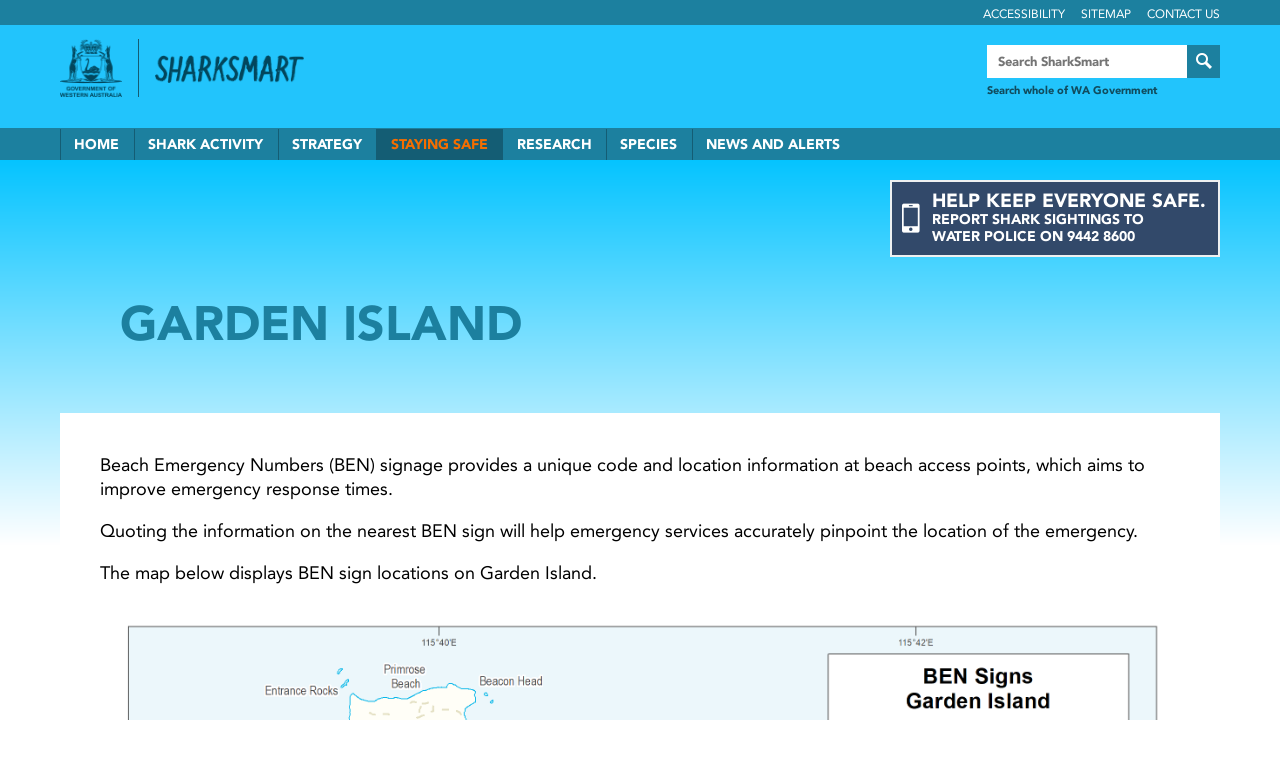

--- FILE ---
content_type: text/html; charset=UTF-8
request_url: https://www.sharksmart.com.au/staying-safe/garden-island/
body_size: 26149
content:
<!DOCTYPE html>
<!--[if lt IE 7]><html class="lt-ie10 lt-ie9 lt-ie8 lt-ie7 no-js" lang="en-au"><![endif]-->
<!--[if IE 7]><html class="lt-ie10 lt-ie9 lt-ie8 no-js" id="ie7" lang="en-au"><![endif]-->
<!--[if IE 8]><html class="lt-ie10 lt-ie9 no-js" id="ie8" lang="en-au"><![endif]-->
<!--[if IE 9]><html class="lt-ie10 no-js" id="ie9" lang="en-au"><![endif]-->
<!--[if gt IE 9]><!-->
<html class="no-js" lang="en-au"> <!--<![endif]-->
<head>
    <meta charset="utf-8" />
    <meta http-equiv="X-UA-Compatible" content="IE=edge,chrome=1" />
    <meta name="viewport" content="width=device-width,initial-scale=1.0"/>

    <title>SharkSmart - Garden Island</title>
    <link rel="stylesheet" href="https://unpkg.com/smartbanner.js@1.14.6/dist/smartbanner.min.css">
    <link rel="stylesheet" media="screen" href="/static/stylesheets/styles.css?r=prod_155"/>

    <script src="https://browser.sentry-cdn.com/4.5.3/bundle.min.js" crossorigin="anonymous"></script>

    <script type="text/javascript">
        Sentry.init({ dsn: 'https://ff590da20b1445bfa8ad6d812a5eca72@sentry.io/1390961' });
    </script>

    <script src="/static/libs/modernizr/modernizr.min.js"></script>

    <link rel="shortcut icon" sizes="16x16 32x32" href="/static/images/favicon.ico" />
    <link rel="apple-touch-icon-precomposed" href="https://www.sharksmart.com.au/static/images/apple-touch-icon-precomposed.png">
    <link rel="apple-touch-icon-precomposed" sizes="72x72" href="https://www.sharksmart.com.au/static/images/apple-touch-icon-72x72-precomposed.png">
    <link rel="apple-touch-icon-precomposed" sizes="114x114" href="https://www.sharksmart.com.au/static/images/apple-touch-icon-114x114-precomposed.png">
    <link rel="apple-touch-icon-precomposed" sizes="144x144" href="https://www.sharksmart.com.au/static/images/apple-touch-icon-144x144-precomposed.png">
    <link rel="apple-touch-icon-precomposed" sizes="1024x1024" href="https://www.sharksmart.com.au/static/images/apple-touch-icon-1024x1024-precomposed.png">
    

    <meta name="description" content="Beach Emergency Numbers (BEN) signage provides a unique code and location information at beach access points, which aims to improve emergency response times. 
Quoting the information on the nearest BEN">
    <meta name="keywords" content="">
    <meta property="og:title" content="Garden Island" />
    <meta property="og:type" content="article" />
    <meta property="og:url" content="https://www.sharksmart.com.au/staying-safe/garden-island/" />
    <meta property="og:image" content="https://www.sharksmart.com.au/static/images/facebook-sharks.jpg" />
    <meta property="og:site_name" content="SharkSmart" />
    <meta property="og:description" content="Beach Emergency Numbers (BEN) signage provides a unique code and location information at beach access points, which aims to improve emergency response times. 
Quoting the information on the nearest BEN"/>

    <meta name="twitter:card" content="summary" />
    <meta name="twitter:site" content="SharkSmart" />
    <meta name="twitter:title" content="Garden Island" />
    <meta name="twitter:description" content="Beach Emergency Numbers (BEN) signage provides a unique code and location information at beach access points, which aims to improve emergency response times. 
Quoting the information on the nearest BEN" />
    <meta name="twitter:image" content="https://www.sharksmart.com.au/static/images/twitter-sharks.jpg" />

    <script type="text/javascript">
      var _gaq = _gaq || [];
      _gaq.push(['_setAccount', 'UA-47400364-2']);
      _gaq.push(['_trackPageview']);

      (function() {
      var ga = document.createElement('script'); ga.type = 'text/javascript'; ga.async = true;
      ga.src = ('https:' == document.location.protocol ? 'https://ssl' : 'http://www') + '.google-analytics.com/ga.js';
      var s = document.getElementsByTagName('script')[0]; s.parentNode.insertBefore(ga, s);
      })();
    </script>

    <!-- Start SmartBanner configuration -->
    <meta name="smartbanner:title" content="SharkSmart WA">
    <meta name="smartbanner:author" content="SharkSmart WA">
    <meta name="smartbanner:price" content="FREE">
    <meta name="smartbanner:price-suffix-apple" content=" - On the App Store">
    <meta name="smartbanner:price-suffix-google" content=" - In Google Play">
    <meta name="smartbanner:icon-apple" content="/static/images/sharksmart-favicon-circle.png">
    <meta name="smartbanner:icon-google" content="/static/images/sharksmart-favicon-circle.png">
    <meta name="smartbanner:button" content="VIEW">
    <meta name="smartbanner:button-url-apple" content="itms-apps://apps.apple.com/au/app/sharksmart-wa/id1480651764">
    <meta name="smartbanner:button-url-google" content="https://play.google.com/store/apps/details?id=au.gov.wa.dpird.sharksmart">
    <meta name="smartbanner:enabled-platforms" content="android,ios">
    <meta name="smartbanner:close-label" content="Close">
    <!-- End SmartBanner configuration -->
</head>
<body
        id="garden-island"
    class="view-clean"
>

        
            
            <header role="banner" class="siteheader">
                <div class="siteheader-inner">
                    <div class="siteheader-utilities">
                        <div class="wrapper-inner">
                            <div class="container">
                                <a class="skip-content" href="#content" title="Skip to content">Skip to content</a>
                                <ul class="siteheader-utilities-items">
                                    <li class="siteheader-utilities-item">
                                        <a class="siteheader-utilities-item-link" href="/accessibility/">Accessibility</a>
                                    </li>
                                    <li class="siteheader-utilities-item">
                                        <a class="siteheader-utilities-item-link" href="/sitemap/">Sitemap</a>
                                    </li>
                                    <li class="siteheader-utilities-item">
                                        <a class="siteheader-utilities-item-link" href="/contactus/">Contact Us</a>
                                    </li>
                                </ul>
                            </div>
                        </div>
                    </div>

                    <div class="siteheader-primary">
                        <div class="wrapper-inner">
                            <div class="container">
                                <div class="mobile-utilities">
                                    <a class="mobile-utilities-toggle sitenav-toggle" title="Menu">
                                        <span class="visual-hide">Menu</span>
                                    </a>
                                </div>
                                <span class="logo-wagov-cont">
                                    <a href="https://www.wa.gov.au" class="logo logo-wagov" target="_blank" rel="noopener noreferrer">Government of Western Australia</a>
                                </span>
                                <a href="/" class="logo sitelogo">Back to SharkSmart home</a>

                                <aside id="nav-search" data-nav-group="mobile" class="sitesearch">
                                    <div class="sitesearch-group">
                                        <form action="/@@search-results" method="get" id="search-waGovt" class="sitesearch-form">
                                            <fieldset class="sitesearch-items">
                                                <legend class="visual-hide">Searchbox</legend>
                                                <label for="wagovt-search" class="visual-hide">Search</label>
                                                <input type="search" name="search-term" id="wagovt-search" placeholder="Search SharkSmart" value=""/>
                                            </fieldset>
                                            <button class="sitesearch-button" type="submit" name="search">
                                                <span class="visual-hide">Search</span>
                                            </button>
                                        </form>
                                        <span class="sitesearch-copy">
                                            <a class="sitesearch-copy-link" title="Search whole of the WA Government" href="https://www.wa.gov.au/search-results.html" target="_blank" rel="noopener noreferrer">Search whole of WA Government</a>
                                        </span>
                                    </div>
                                </aside>
                            </div>
                        </div>
                    </div> <!-- End: siteheader-primary -->
                    <div class="siteheader-secondary">
                        <div class="wrapper-inner">
                            <div class="container">
                                <nav role="navigation" class="sitenav-main">
                                    <ul class="sitenav-main-items clearfix">
                                            <li class="sitenav-main-item ">
                                                <a class=" sitenav-main-item-link" href="https://www.sharksmart.com.au/">Home</a>
                                            </li>
                                            <li class="sitenav-main-item ">
                                                <a class=" sitenav-main-item-link" href="https://www.sharksmart.com.au/shark-activity/">Shark Activity</a>
                                            </li>
                                            <li class="sitenav-main-item ">
                                                <a class=" sitenav-main-item-link" href="https://www.sharksmart.com.au/strategy/">Strategy</a>
                                            </li>
                                            <li class="sitenav-main-item state-active">
                                                <a class="state-active sitenav-main-item-link" href="https://www.sharksmart.com.au/staying-safe/">Staying Safe</a>
                                            </li>
                                            <li class="sitenav-main-item ">
                                                <a class=" sitenav-main-item-link" href="https://www.sharksmart.com.au/research/">Research</a>
                                            </li>
                                            <li class="sitenav-main-item ">
                                                <a class=" sitenav-main-item-link" href="https://www.sharksmart.com.au/species/">Species</a>
                                            </li>
                                            <li class="sitenav-main-item ">
                                                <a class=" sitenav-main-item-link" href="https://www.sharksmart.com.au/news/">News and Alerts</a>
                                            </li>
                                    </ul>
                                </nav>
                                <ul class="social-links">
                                    <li>
                                        <a href="" class="social-link" data-icon="twitter">
                                            <span class="visual-hide">Twitter</span>
                                        </a>
                                    </li>
                                    <li>
                                        <a href="" class="social-link" data-icon="facebook">
                                            <span class="visual-hide">Facebook</span>
                                        </a>
                                    </li>
                                </ul>
                            </div>
                        </div>
                    </div> <!-- End: siteheader-secondary -->
                </div>
            </header>
        

        
            <div id="content" class="wrapper-outer">
                <!-- Parallax items -->
                <section class="parallax-items">
                    <span class="triangle triangle1"></span>
                    <div class="wrapper-inner">
                        <div class="container">
                            <span class="feature-image feature-image1">
                                <img src="https://www.sharksmart.com.au/static/images/swimmer.png" alt="Swimmer" />
                            </span>
                            <a class="feature-image feature-image2" href="/shark-activity">
                                <span class="visual-hide">Shark activity map</span>
                            </a>

                            <div class="quote quote-home1">
                                <div class="quote-content">
                                    <strong>Sea Sense</strong>
                                    <p>Switch on your Sea Sense.<br />
                                        <a class="quote-content-link" href="/staying-safe/sea-sense">Read more</a>
                                    </p>
                                </div>
                            </div>

                            <div class="quote quote-home2">
                                <div class="quote-content">
                                    <strong>Alerts</strong>
                                    <p>Latest shark advice and warnings.<br />
                                        <a class="quote-content-link" href="/news">Read More</a>
                                    </p>
                                </div>
                            </div>

                        </div>
                    </div>
                </section>


                <div class="sky">
                    <span class="clouds"></span>
                    <section class="wrapper-inner">
                        <div class="container hero">
                            <a href="tel:94428600" class="cta-waterpolice">
    <span class="cta-waterpolice--additionaltext cta-waterpolice-title">Help keep everyone safe.<br/></span>
    Report <span class="cta-waterpolice--additionaltext">shark</span> sightings
    <span class="cta-waterpolice--additionaltext">
        to <br />
        water police on
    </span>
    <span class="cta-waterpolice--telno">
        9442 8600
    </span>
</a>

                            
            
                        </div>
                    </section>
                </div>

                <div class="wave-wrapper">
                    <div class="wave">
                        <span class="wave2"></span>
                        <span class="land"></span>
                        <span class="land2"></span>
                        <span class="light-ray light-ray1">Light ray</span>
                        <span class="light-ray light-ray2">Light ray</span>
                        <span class="light-ray light-ray3">Light ray</span>
                        <span class="light-ray light-ray4">Light ray</span>
                        <span class="light-ray light-ray5">Light ray</span>
                        <span class="light-ray light-ray6">Light ray</span>
                        <span class="light-ray light-ray7">Light ray</span>
                    </div>
                    <div class="bubbles-group">
                        <span class="bubbles bubbles1"><img src="https://www.sharksmart.com.au/static/images/bubbles.png" alt="Bubbles" /></span>
                        <span class="bubbles bubbles2"><img src="https://www.sharksmart.com.au/static/images/bubbles.png" alt="Bubbles" /></span>
                        <span class="bubbles bubbles3"><img src="https://www.sharksmart.com.au/static/images/bubbles.png" alt="Bubbles" /></span>
                        <span class="bubbles bubbles4"><img src="https://www.sharksmart.com.au/static/images/bubbles.png" alt="Bubbles" /></span>
                        <span class="bubbles bubbles5"><img src="https://www.sharksmart.com.au/static/images/bubbles.png" alt="Bubbles" /></span>
                        <span class="bubbles bubbles6"><img src="https://www.sharksmart.com.au/static/images/bubbles.png" alt="Bubbles" /></span>
                        <span class="bubbles bubbles7"><img src="https://www.sharksmart.com.au/static/images/bubbles.png" alt="Bubbles" /></span>
                        <span class="bubbles bubbles8"><img src="https://www.sharksmart.com.au/static/images/bubbles.png" alt="Bubbles" /></span>
                        <span class="bubbles bubbles9"><img src="https://www.sharksmart.com.au/static/images/bubbles.png" alt="Bubbles" /></span>
                        <span class="bubbles bubbles10"><img src="https://www.sharksmart.com.au/static/images/bubbles.png" alt="Bubbles" /></span>
                    </div>

                    
                        <div class="wrapper-inner pagecontent">
                            <div class="hero-content">
                                
                                    <h1>Garden Island</h1>
                                
                                
            
                            </div>
                            <div class="container">
                                
                <div class="contentbox generic-page">
                    <div class="contentbox-content">
                        <p>Beach Emergency Numbers (BEN) signage provides a unique code and location information at beach access points, which aims to improve emergency response times.</p>
<p>Quoting the information on the nearest BEN sign will help emergency services accurately pinpoint the location of the emergency.</p>
<p>The map below displays BEN sign locations on Garden Island.</p>
<p><img class="fullwidth" src="/staying-safe/garden-island/garden-island/image" alt="" width="2481" height="3506" /></p>
<p><a href="/staying-safe/faq-ben-signs/">Frequently Asked Questions</a></p>
<p><a href="/staying-safe/beach-emergency-numbers/">Back to Beach Emergency Numbers</a></p>

                        

                        <div class="share-wrapper">
    
    <span class="share-title">Share to</span>
    <ul class="share-links">
        <li class="share-link share-link--email"
            ><a href="mailto:?body=https%3A//www.sharksmart.com.au/staying-safe/garden-island/&amp;subject=Garden%20Island"><span>Email</span></a></li>
        <li class="share-link share-link--facebook"
            ><a href="https://www.facebook.com/sharer/sharer.php?u=https%3A//www.sharksmart.com.au/staying-safe/garden-island/"><span>Facebook</span></a></li>
        <li class="share-link share-link--twitter"
            ><a target="_blank" href="https://twitter.com/share?url=https%3A//www.sharksmart.com.au/staying-safe/garden-island/"><span>Twitter</span></a></li>
    </ul>
</div>

                    </div>
                </div>
            
                            </div>
                        </div>
                    

                </div> <!-- End: wave-wrapper -->
            </div> <!-- End: #content -->
        

        
            <footer role="contentinfo" class="sitefooter">
                <div class="sitefooter-content">
                    <div class="wrapper-inner">
                        <div class="container">
                            <div class="sitefooter-cta">
                            </div>
                        </div>
                    </div>
                </div>
                <div class="sitefooter-primary">
                    <div class="wrapper-inner">
                        <div class="container">
                            <nav role="navigation" class="sitenav-main">
                                <ul class="sitenav-main-items">
                                        <li class="sitenav-main-item ">
                                            <a class=""
                                               href="https://www.sharksmart.com.au/">Home</a>
                                        </li>
                                        <li class="sitenav-main-item ">
                                            <a class=""
                                               href="https://www.sharksmart.com.au/shark-activity/">Shark Activity</a>
                                        </li>
                                        <li class="sitenav-main-item ">
                                            <a class=""
                                               href="https://www.sharksmart.com.au/strategy/">Strategy</a>
                                        </li>
                                        <li class="sitenav-main-item state-active">
                                            <a class="state-active"
                                               href="https://www.sharksmart.com.au/staying-safe/">Staying Safe</a>
                                        </li>
                                        <li class="sitenav-main-item ">
                                            <a class=""
                                               href="https://www.sharksmart.com.au/research/">Research</a>
                                        </li>
                                        <li class="sitenav-main-item ">
                                            <a class=""
                                               href="https://www.sharksmart.com.au/species/">Species</a>
                                        </li>
                                        <li class="sitenav-main-item ">
                                            <a class=""
                                               href="https://www.sharksmart.com.au/news/">News and Alerts</a>
                                        </li>
                                </ul>
                            </nav>
                            <a href="/" class="logo-sharksmart-fisheries">
                                SharkSmart Department of Fisheries
                            </a>
                        </div>
                    </div>
                </div>

                <div class="sitefooter-secondary">
                    <div class="wrapper-inner">
                        <div class="container">
                            <div class="sitefooter-utilities">
                                <ul class="sitefooter-utilities-items">
                                    <li class="sitefooter-utilities-item">
                                        <a class="sitefooter-utilities-item-link" href="https://www.wa.gov.au/" target="_blank" rel="noopener noreferrer">wa.gov.au</a>
                                    </li>
                                    <li class="sitefooter-utilities-item">
                                        <a class="sitefooter-utilities-item-link" href="https://www.dpird.wa.gov.au" target="_blank" rel="noopener noreferrer">Department of Primary Industries and Regional Development</a>
                                    </li>
                                    <li class="sitefooter-utilities-item mobile-only">
                                        <a class="sitefooter-utilities-item-link" href="/accessibility/">Accessibility</a>
                                    </li>
                                    <li class="sitefooter-utilities-item mobile-only">
                                        <a class="sitefooter-utilities-item-link" href="/sitemap/">Sitemap</a>
                                    </li>
                                    <li class="sitefooter-utilities-item mobile-only">
                                        <a class="sitefooter-utilities-item-link" href="/contactus/">Contact Us</a>
                                    </li>
                                    <li class="sitefooter-utilities-item">
                                        <a class="sitefooter-utilities-item-link" href="/copyright/">Copyright</a>
                                    </li>
                                    <li class="sitefooter-utilities-item">
                                        <a class="sitefooter-utilities-item-link" href="/privacy/">Privacy</a>
                                    </li>
                                    <li class="sitefooter-utilities-item">
                                        <a class="sitefooter-utilities-item-link"  href="/disclaimer/">Disclaimer</a>
                                    </li>
                                </ul>
                                <p class="sitefooter-secondary-copy">&copy; All contents copyright Government of Western Australia. All rights reserved.</p>
                            </div>
                        </div>
                    </div>
                </div>
            </footer>
        

        

    <script>
    var require = {
      waitSeconds: 120,
      urlArgs: "r=prod_155"
    };
    </script>
    <script src="/static/scripts/app.min.js?r=prod_155"></script>

    

    <!-- Google Tag Manager -->
    <script>(function(w,d,s,l,i){w[l]=w[l]||[];w[l].push({'gtm.start':
    new Date().getTime(),event:'gtm.js'});var f=d.getElementsByTagName(s)[0],
    j=d.createElement(s),dl=l!='dataLayer'?'&l='+l:'';j.async=true;j.src=
    'https://www.googletagmanager.com/gtm.js?id='+i+dl;f.parentNode.insertBefore(j,f);
    })(window,document,'script','dataLayer','GTM-WXFT6Z');</script>
    <!-- End Google Tag Manager -->
    <!-- Google Tag Manager (noscript) -->
    <noscript><iframe src="https://www.googletagmanager.com/ns.html?id=GTM-WXFT6Z"
    height="0" width="0" style="display:none;visibility:hidden"></iframe></noscript>
    <!-- End Google Tag Manager (noscript) -->

    <script src="https://platform.twitter.com/widgets.js"></script>

    <script>
    window.fbAsyncInit = function() {
        FB.init({
        appId            : '270923384486751',
        autoLogAppEvents : true,
        xfbml            : true,
        version          : 'v10.0'
        });
    };
    </script>
    <script async defer crossorigin="anonymous" src="https://connect.facebook.net/en_US/sdk.js"></script>


</body>
</html>


--- FILE ---
content_type: text/css; charset=UTF-8
request_url: https://www.sharksmart.com.au/static/stylesheets/styles.css?r=prod_155
body_size: 120894
content:
@import url(//fast.fonts.net/cssapi/29acb2c3-22ea-4d5c-bae3-6879a91a79de.css);
/* Slider */
.slick-slider
{
    position: relative;

    display: block;
    box-sizing: border-box;

    -webkit-user-select: none;
       -moz-user-select: none;
        -ms-user-select: none;
            user-select: none;

    -webkit-touch-callout: none;
    -khtml-user-select: none;
    -ms-touch-action: pan-y;
        touch-action: pan-y;
    -webkit-tap-highlight-color: transparent;
}

.slick-list
{
    position: relative;

    display: block;
    overflow: hidden;

    margin: 0;
    padding: 0;
}
.slick-list:focus
{
    outline: none;
}
.slick-list.dragging
{
    cursor: pointer;
    cursor: hand;
}

.slick-slider .slick-track,
.slick-slider .slick-list
{
    -webkit-transform: translate3d(0, 0, 0);
       -moz-transform: translate3d(0, 0, 0);
        -ms-transform: translate3d(0, 0, 0);
         -o-transform: translate3d(0, 0, 0);
            transform: translate3d(0, 0, 0);
}

.slick-track
{
    position: relative;
    top: 0;
    left: 0;

    display: block;
    margin-left: auto;
    margin-right: auto;
}
.slick-track:before,
.slick-track:after
{
    display: table;

    content: '';
}
.slick-track:after
{
    clear: both;
}
.slick-loading .slick-track
{
    visibility: hidden;
}

.slick-slide
{
    display: none;
    float: left;

    height: 100%;
    min-height: 1px;
}
[dir='rtl'] .slick-slide
{
    float: right;
}
.slick-slide img
{
    display: block;
}
.slick-slide.slick-loading img
{
    display: none;
}
.slick-slide.dragging img
{
    pointer-events: none;
}
.slick-initialized .slick-slide
{
    display: block;
}
.slick-loading .slick-slide
{
    visibility: hidden;
}
.slick-vertical .slick-slide
{
    display: block;

    height: auto;

    border: 1px solid transparent;
}
.slick-arrow.slick-hidden {
    display: none;
}

/*!
 *	Styles for screen
 *
 *	@Author Hatchd
 *
 *  ...HHH...........................................HH ................DDD....
 *  ...HHH.......................TT .................HH.................DDD....
 *  ...HHH.......................TT..................HH.................DDD....
 *  ...HHHHHHHH..... AAAAAA......TTTTTT....CCCCCC....HHHHHHHN..... DDDDDDDD....
 *  ...HHHHHHHHH ...AAAAAAAAA....TTTTTT...CCCCCCCC...HHHHHHHHH... DDDDDDDDD....
 *  ...HHH... HH..........AAA....TTT..... CCC........HH....HHH....DD....DDD....
 *  ...HHH... HH.....AAAAAAAA....TTT......CC.........HH....HHH...DDD....DDD....
 *  ...HHH... HH....AAA...AAA....TTT......CC ........HH....HHH...DDD....DDD....
 *  ...HHH... HH....AAA...AAA....TTT..... CCC........HH....HHH....DD....DDD....
 *  ...HHH... HH....AAA..AAAA....TTT..... CCCC..CC...HH....HHH....DDD..DDDD....
 *  ...HHH... HH.....AAAAAAAA....TTTTTT....CCCCCCC...HH....HHH.... DDDDDDD.....
 *
 */@font-face{font-family:eggbox;src:url(/static/fonts/eggbox.eot);src:url(/static/fonts/eggbox.eot?#iefix) format("embedded-opentype"),url(/static/fonts/eggbox.woff) format("woff"),url(/static/fonts/eggbox.ttf) format("truetype"),url(/static/fonts/eggbox.svg?#eggbox) format("svg");font-weight:400;font-style:normal}[data-eggbox]:before{font-family:eggbox;display:inline-block;font-weight:400;font-style:normal;speak:none;text-decoration:inherit;text-transform:none;-webkit-font-smoothing:antialiased;-moz-osx-font-smoothing:grayscale}[data-eggbox=alert-fill]:before{content:"\e001"}[data-eggbox=arrow-full-down]:before{content:"\e002"}[data-eggbox=arrow-full-left]:before{content:"\e003"}[data-eggbox=arrow-full-right]:before{content:"\e004"}[data-eggbox=arrow-full-up]:before{content:"\e005"}[data-eggbox=arrow-fullinverted-down]:before{content:"\e006"}[data-eggbox=arrow-fullinverted-left]:before{content:"\e007"}[data-eggbox=arrow-fullinverted-right]:before{content:"\e008"}[data-eggbox=arrow-fullinverted-up]:before{content:"\e009"}[data-eggbox=arrow-hairline-down]:before{content:"\e00a"}[data-eggbox=arrow-hairline-left]:before{content:"\e00b"}[data-eggbox=arrow-hairline-right]:before{content:"\e00c"}[data-eggbox=arrow-hairline-up]:before{content:"\e00d"}[data-eggbox=arrow-keyline-down]:before{content:"\e00e"}[data-eggbox=arrow-keyline-left]:before{content:"\e00f"}[data-eggbox=arrow-keyline-right]:before{content:"\e010"}[data-eggbox=arrow-keyline-up]:before{content:"\e011"}[data-eggbox=arrow-outline-down]:before{content:"\e012"}[data-eggbox=arrow-outline-left]:before{content:"\e013"}[data-eggbox=arrow-outline-right]:before{content:"\e014"}[data-eggbox=arrow-outline-up]:before{content:"\e015"}[data-eggbox=battery-50]:before{content:"\e016"}[data-eggbox=battery-full]:before{content:"\e017"}[data-eggbox=battery-low]:before{content:"\e018"}[data-eggbox=bell]:before{content:"\e019"}[data-eggbox=book-closed]:before{content:"\e01a"}[data-eggbox=book-open]:before{content:"\e01b"}[data-eggbox=bookmark]:before{content:"\e01c"}[data-eggbox=calendar]:before{content:"\e01d"}[data-eggbox=check]:before{content:"\e01e"}[data-eggbox=checkbox-blank]:before{content:"\e01f"}[data-eggbox=checkbox-checked]:before{content:"\e020"}[data-eggbox=clock]:before{content:"\e021"}[data-eggbox=coffeecup]:before{content:"\e022"}[data-eggbox=comment]:before{content:"\e023"}[data-eggbox=contract]:before{content:"\e024"}[data-eggbox=conversation]:before{content:"\e025"}[data-eggbox=cross-large]:before{content:"\e026"}[data-eggbox=cross-small]:before{content:"\e027"}[data-eggbox=documents]:before{content:"\e028"}[data-eggbox=download]:before{content:"\e029"}[data-eggbox=edit]:before{content:"\e02a"}[data-eggbox=email-closed]:before{content:"\e02b"}[data-eggbox=email-open]:before{content:"\e02c"}[data-eggbox=equaliser-horz]:before{content:"\e02d"}[data-eggbox=equaliser-vert]:before{content:"\e02e"}[data-eggbox=expand]:before{content:"\e02f"}[data-eggbox=facebook-fill]:before{content:"\e030"}[data-eggbox=facebook]:before{content:"\e031"}[data-eggbox=favourite]:before{content:"\e032"}[data-eggbox=flag]:before{content:"\e033"}[data-eggbox=forbidden]:before{content:"\e034"}[data-eggbox=foursquare-inverted]:before{content:"\e035"}[data-eggbox=foursquare]:before{content:"\e036"}[data-eggbox=googleplus]:before{content:"\e037"}[data-eggbox=handshake]:before{content:"\e038"}[data-eggbox=heart]:before{content:"\e039"}[data-eggbox=help-inverse]:before{content:"\e03a"}[data-eggbox=help]:before{content:"\e03b"}[data-eggbox=home]:before{content:"\e03c"}[data-eggbox=image]:before{content:"\e03d"}[data-eggbox=info-fill]:before{content:"\e03e"}[data-eggbox=info]:before{content:"\e03f"}[data-eggbox=instagram-video]:before{content:"\e040"}[data-eggbox=instagram]:before{content:"\e041"}[data-eggbox=link]:before{content:"\e042"}[data-eggbox=linked]:before{content:"\e043"}[data-eggbox=linkedin-fill]:before{content:"\e044"}[data-eggbox=location-pointer]:before{content:"\e045"}[data-eggbox=lock-locked]:before{content:"\e046"}[data-eggbox=lock-unlocked]:before{content:"\e047"}[data-eggbox=logout-1]:before{content:"\e048"}[data-eggbox=logout-2]:before{content:"\e049"}[data-eggbox=mapmarker]:before{content:"\e04a"}[data-eggbox=menutoggle]:before{content:"\e04b"}[data-eggbox=microphone]:before{content:"\e04c"}[data-eggbox=minus]:before{content:"\e04d"}[data-eggbox=paperclip]:before{content:"\e04e"}[data-eggbox=phone]:before{content:"\e04f"}[data-eggbox=plus]:before{content:"\e050"}[data-eggbox=presentation]:before{content:"\e051"}[data-eggbox=print]:before{content:"\e052"}[data-eggbox=profile-2]:before{content:"\e053"}[data-eggbox=profile]:before{content:"\e054"}[data-eggbox=refresh]:before{content:"\e055"}[data-eggbox=reply]:before{content:"\e056"}[data-eggbox=retweet]:before{content:"\e057"}[data-eggbox=rss-fill]:before{content:"\e058"}[data-eggbox=rss]:before{content:"\e059"}[data-eggbox=search]:before{content:"\e05a"}[data-eggbox=settings-spanner]:before{content:"\e05b"}[data-eggbox=settings]:before{content:"\e05c"}[data-eggbox=stopwatch]:before{content:"\e05d"}[data-eggbox=sync-1]:before{content:"\e05e"}[data-eggbox=sync-2]:before{content:"\e05f"}[data-eggbox=tab]:before{content:"\e060"}[data-eggbox=timer]:before{content:"\e061"}[data-eggbox=trash]:before{content:"\e062"}[data-eggbox=twitter-fill]:before{content:"\e063"}[data-eggbox=twitter]:before{content:"\e064"}[data-eggbox=upload]:before{content:"\e065"}[data-eggbox=vcard]:before{content:"\e066"}[data-eggbox=view]:before{content:"\e067"}[data-eggbox=youtube]:before{content:"\e068"}[data-eggbox=zoom-in]:before{content:"\e069"}[data-eggbox=zoom-out]:before{content:"\e06a"}[data-eggbox=sharks-alert]:before{content:"\e06b"}[data-eggbox=sharks-detection]:before{content:"\e06c"}[data-eggbox=sharks-mediarelease]:before{content:"\e06d"}[data-eggbox=sharks-menutoggle-closed]:before{content:"\e06e"}[data-eggbox=sharks-menutoggle]:before{content:"\e06f"}[data-eggbox=sharks-mobilephone]:before{content:"\e070"}[data-eggbox=sharks-phone]:before{content:"\e071"}[data-eggbox=sharks-pin-closure]:before{content:"\e072"}[data-eggbox=sharks-pin-detection]:before{content:"\e073"}[data-eggbox=sharks-pin-sighting-whalecarcass]:before{content:"\e074"}[data-eggbox=sharks-pin-sighting]:before{content:"\e075"}[data-eggbox=sharks-pin-smart_drumline]:before{content:"\e076"}[data-eggbox=sharks-sighting]:before{content:"\e077"}[data-eggbox=sharks-smart_drumline]:before{content:"\e078"}[data-eggbox=sharks-stickypost]:before{content:"\e079"}[data-eggbox=sharks-tick]:before{content:"\e07a"}[data-eggbox=sharks-turnphone]:before{content:"\e07b"}[data-eggbox=sharks]:before{content:"\e07c"}article,aside,details,figcaption,figure,footer,header,hgroup,main,nav,section,summary{display:block}audio,canvas,video{display:inline-block}audio:not([controls]){display:none;height:0}[hidden],template{display:none}nav ol,nav ul{margin:0;list-style:none}nav li{margin:0}html{-ms-text-size-adjust:100%;-webkit-text-size-adjust:100%}body{margin:0}a{background:transparent}a:focus{outline:thin dotted}a:active,a:hover{outline:0}abbr[title]{border-bottom:1px dotted}hr{box-sizing:content-box}code,kbd,pre,samp{font-family:monospace,serif;font-size:1em}pre{white-space:pre-wrap}q{quotes:"\201C" "\201D" "\2018" "\2019"}small{font-size:80%}svg:not(:root){overflow:hidden}figure{margin:0}fieldset{border:1px solid silver;margin:0 2px;padding:.35em .625em .75em}legend{border:0}button,input,select,textarea{font-family:inherit;font-size:100%;margin:0}.touch input,.touch select,.touch textarea{font-size:16px!important}button,input{line-height:normal}button,select{text-transform:none}button,html input[type=button],input[type=reset],input[type=submit]{-webkit-appearance:button;cursor:pointer}button[disabled],html input[disabled]{cursor:default}input[type=checkbox],input[type=radio]{box-sizing:border-box;padding:0}input[type=search]{-webkit-appearance:textfield;box-sizing:content-box}input[type=search]::-webkit-search-cancel-button,input[type=search]::-webkit-search-decoration{-webkit-appearance:none}button::-moz-focus-inner,input::-moz-focus-inner{border:0;padding:0}textarea{overflow:auto;vertical-align:top}table{border-collapse:collapse;border-spacing:0}@media (max-width:600px){html{-webkit-text-size-adjust:none}}body{color:#000;font-size:100%;line-height:1.5em;font-family:Avenir LT W01\ 55 Roman,Arial,Helvetica,sans-serif}h1,h2,h3,h4,h5,h6{position:relative;clear:both;margin:1em 0 .5em;line-height:1.2em;font-family:Avenir LT W01\ 95 Black,Arial,Helvetica,sans-serif;font-weight:400;text-transform:uppercase;color:#f56e00}h1{font-size:3em;color:#1c809f}h2{font-size:2em;color:#f56e00;margin-top:0}h3{font-size:1.2em}h4,h5,h6{color:#1c809f;font-size:1em;font-family:Avenir LT W01\ 55 Roman,Arial,Helvetica,sans-serif}p{font-size:1.125em}hr,p{margin:0 0 1em}hr{height:0;padding:0;border:none;border-top:1px solid grey}blockquote{margin:2em 0 2em 3em}blockquote>p{font-size:1.4em;font-family:Avenir LT W01\ 95 Black,Arial,Helvetica,sans-serif;margin-bottom:.6em}blockquote>p:first-child:before{content:"\201C"}blockquote>p:first-child:after{content:"\201D"}blockquote footer p{margin:-.5em 0 0;font-size:.85em;font-style:italic}blockquote footer p:before{content:"- "}q{color:inherit}cite,q{font-style:italic}dl,ol,ul{margin:0 0 1em 2em;padding:0}li{margin:0 0 .25em;font-size:1.125em}ul{list-style:disc outside}ul ul{margin:.25em 0 .5em 1em}ol{list-style:decimal outside}ol ol{margin:.25em 0 .5em 1.5em;list-style-type:lower-roman}dl{margin-left:0}dt{font-weight:700}dd,dt{margin:0 0 .5em}sub,sup{font-size:75%;line-height:0;position:relative;vertical-align:baseline}sup{top:-.5em}sub{bottom:-.25em}ins{background-color:#efefef}del,s{text-decoration:line-through}s{color:grey}mark{background-color:#efefef;color:inherit}mark,small{font-weight:400}small{font-style:normal}b,strong{font-weight:700}em,i{font-style:italic}abbr,dfn{font-style:inherit;position:relative}@media (max-width:600px){h1{font-size:2em}h2{font-size:1.3125em}h3{font-size:1em}}pre{box-sizing:border-box;overflow:auto;white-space:pre;width:100%;margin:0 0 1em}code,kbd,samp{display:inline-block;padding:0 .5em}var{font-style:italic;font-weight:700}a,a:link,a:visited{color:#f56e00;text-decoration:none}a:active,a:hover{color:#f56e00;text-decoration:underline}:focus{outline:none}a[href^=tel]{color:inherit}form{position:relative;margin:0 0 1em}fieldset{margin:0;padding:0;border:none}legend{margin:0 0 .5em;padding:0;font-size:1}label{display:inline-block;margin:0 0 .25em}input,select,textarea{display:block;box-sizing:border-box;width:100%;margin:0;padding:10px 15px;border:1px solid grey;color:#000}input[type=checkbox],input[type=radio]{display:inline-block;width:auto;float:left;border:none;margin:.25em .5em 0 0}input[type=file]{padding:0;border:none}input[type=date]{padding-right:0}button{padding:.5em;cursor:pointer}img{display:block;width:auto;border:0;margin:0 0 1em}img:not[src*="maps.gstatic.com"]{max-width:100%}figure{display:block;margin:0 0 1em;padding:0}figure img{margin-bottom:0}figcaption{margin-top:.5em;font-style:italic}table{width:100%;margin:2.5em 0;border:1px solid rgba(0,0,0,.25)}table,td,th{border-collapse:collapse}td,th{padding:.8em 1em;border:1px solid rgba(0,0,0,.25);border-top:none;border-right:none;text-align:left}thead th{font-family:Avenir LT W01\ 95 Black,Arial,Helvetica,sans-serif;background-color:#eef0f1;border-bottom:1px solid rgba(0,0,0,.25)}tbody th,thead th{font-weight:400;text-transform:uppercase}tbody th{font-family:Avenir LT W01\ 55 Roman,Arial,Helvetica,sans-serif;color:#1c809f}tfoot td{border-bottom:none;font-size:.85em;font-style:italic}.accordion-item-content-primary:after,.accordion-item-dropdown-cta-button:after,.accordion-style2-item-summary-content:after,.clearfix:after,.container:after,.contentbox-image-link:after,.contentbox:after,.faq-list-item-content-question:after,.feature-content-secondary-items:after,.quote-content:after,.research:after,.shark-species-gallery-item-primary:after,.shark-species-gallery-item-secondary:after,.shark-species-gallery-items:after,.shark-species-gallery-nav-items:after,.slide-controls:after,.widget-article-item-summary-wrapper:after,.wrapper-inner:after{display:block;visibility:hidden;clear:both;content:" ";height:0;font-size:0}:first-child+html .accordion-item-content-primary,:first-child+html .accordion-item-dropdown-cta-button,:first-child+html .accordion-style2-item-summary-content,:first-child+html .clearfix,:first-child+html .container,:first-child+html .contentbox,:first-child+html .contentbox-image-link,:first-child+html .faq-list-item-content-question,:first-child+html .feature-content-secondary-items,:first-child+html .quote-content,:first-child+html .research,:first-child+html .shark-species-gallery-item-primary,:first-child+html .shark-species-gallery-item-secondary,:first-child+html .shark-species-gallery-items,:first-child+html .shark-species-gallery-nav-items,:first-child+html .slide-controls,:first-child+html .widget-article-item-summary-wrapper,:first-child+html .wrapper-inner{zoom:1}.visual-hide{position:absolute;text-indent:-90000px;text-align:left!important;white-space:nowrap;overflow:hidden}.hide,.state-hide{display:none}.clear{clear:both;display:block}.replaced{display:block;text-indent:-900000px;overflow:hidden;background-color:transparent;background-repeat:no-repeat;background-position:0 0}.icon--sighting{color:#18a4cf}.icon--sighting:before{content:"\e075";font-family:eggbox;display:inline-block;font-weight:400;font-style:normal;speak:none;text-decoration:inherit;text-transform:none;-webkit-font-smoothing:antialiased;-moz-osx-font-smoothing:grayscale}.icon--detection{color:#e26703}.icon--detection:before{content:"\e073";font-family:eggbox;display:inline-block;font-weight:400;font-style:normal;speak:none;text-decoration:inherit;text-transform:none;-webkit-font-smoothing:antialiased;-moz-osx-font-smoothing:grayscale}.icon--closure{color:#dd3703}.icon--closure:before{content:"\e072";font-family:eggbox;display:inline-block;font-weight:400;font-style:normal;speak:none;text-decoration:inherit;text-transform:none;-webkit-font-smoothing:antialiased;-moz-osx-font-smoothing:grayscale}.lt-ie8 .icon--sighting{color:#18a4cf;background-image:url(/static/images/sharks-pin-sighting-45x45-18a4cf.png)}.lt-ie8 .icon--detection{color:#e26703;background-image:url(/static/images/sharks-pin-detection-45x45-e26703.png)}.lt-ie8 .icon--closure{color:#dd3703;background-image:url(/static/images/sharks-pin-closure-45x45-dd3703.png)}.slide{position:relative;width:100%}.slide-items{padding-left:0;list-style:none}.slide-item{float:left;transition:all .45s ease-in-out}.slide-item img{width:100%;height:auto}.slide-controls{width:100%;list-style:none;margin:0;z-index:9999}.slide-control{position:absolute;top:46%;width:35px;height:35px;line-height:35px;overflow:hidden;text-align:center;list-style:none;cursor:pointer}.slide-control.state-inactive{display:none}.slide-prev{left:0}.slide-prev:before{content:"\e00f";font-family:eggbox;display:inline-block;font-weight:400;font-style:normal;speak:none;text-decoration:inherit;text-transform:none;-webkit-font-smoothing:antialiased;-moz-osx-font-smoothing:grayscale}.slide-next{right:0}.slide-next:before{content:"\e010";font-family:eggbox;display:inline-block;font-weight:400;font-style:normal;speak:none;text-decoration:inherit;text-transform:none;-webkit-font-smoothing:antialiased;-moz-osx-font-smoothing:grayscale}.lt-ie8 .slide-control{text-indent:-999px;background-repeat:no-repeat}.lt-ie8 .slide-prev{background-image:url(/static/images/arrow-keyline-left-35x35-ffffff.png)}.lt-ie8 .slide-next{background-image:url(/static/images/arrow-keyline-right-35x35-ffffff.png)}.accordion-heading{display:none;width:90%;margin:1em auto 0;padding-bottom:1em;color:#1c809f;font-family:Avenir LT W01\ 45 Book,Arial,Helvetica,sans-serif}.view-shark_facts .accordion-heading{display:block;margin-bottom:.5em;padding-bottom:0;box-sizing:border-box;color:#fff;font-family:Avenir LT W01\ 95 Black,Arial,Helvetica,sans-serif}@media (max-width:600px){.view-shark_facts .accordion-heading{padding-bottom:.5em}}.accordion-heading:before{content:" ";padding-right:5%}@media (max-width:680px){.accordion-heading:before{display:none}}.faq .accordion-heading:before,.view-shark_facts .accordion-heading:before{display:none}.accordion-items{margin:0;padding-bottom:80px;list-style:none}.accordion-item{margin:0;position:relative}.accordion-item-content{margin:0 auto}.accordion-item-content-primary{padding:1em 40px 2em;background-color:#fff}@media (max-width:680px){.accordion-item-content-primary{padding:1em 20px}}@media (max-width:680px){.accordion-item-heading,.accordion-item-summary{width:100%}}.accordion-item-heading{clear:none;margin-top:.5em;width:80%;color:#f56e00;font-size:1.875em;font-family:Avenir LT W01\ 95 Black,Arial,Helvetica,sans-serif;font-weight:400;text-transform:uppercase}.accordion-item-summary{width:80%}.accordion-item-dropdown{display:block;opacity:0;height:0;z-index:3;margin:0 auto;width:86%;background-color:#ededed;transition:all .25s ease-in-out}.accordion-item-dropdown p{margin:0}.accordion-item-dropdown.state-active{padding:4%;opacity:1;height:auto}.accordion-item-dropdown.state-active p{margin-bottom:1em}.accordion-item-dropdown-cta-button{clear:both;margin-top:1em}.accordion-cta-button{position:absolute;right:40px;top:10px;margin:0 0 1em 1em}@media (max-width:680px){.accordion-cta-button{float:left;position:static;margin-left:10px}}.view-shark_facts .accordion-cta-button{top:80px}.view-shark_safety .accordion-cta-button{float:right;right:0}.accordion-cta-button .cta-button{padding:0;height:46px;line-height:46px;overflow:hidden}.accordion-cta-button .cta-button span{display:block;width:46px;height:46px;text-align:center}.accordion-cta-button .cta-button span:before{content:"\e050";font-family:eggbox;display:inline-block;font-weight:400;font-style:normal;speak:none;text-decoration:inherit;text-transform:none;-webkit-font-smoothing:antialiased;-moz-osx-font-smoothing:grayscale;text-align:center;width:33px;height:33px;line-height:33px;font-size:.9em}.accordion-cta-button .cta-button span:hover{cursor:pointer;color:#f56e00}.accordion-cta-button .cta-button.state-active span:before{content:"\e04d";font-family:eggbox;display:inline-block;font-weight:400;font-style:normal;speak:none;text-decoration:inherit;text-transform:none;-webkit-font-smoothing:antialiased;-moz-osx-font-smoothing:grayscale}.accordion-style1:before{top:-8px}.accordion-style1:before,.accordion-style1:last-child:after{height:8px;width:100%;display:block;content:" ";position:absolute;left:0;background:#fff url(/static/images/bg-diagonal-line-lightgrey.png) repeat 0 0}.accordion-style1:last-child:after{bottom:-8px}.accordion-style1:last-child.state-active:after{display:none}.accordion-style2{width:90%;margin:50px auto 0}@media (max-width:680px){.accordion-style2{width:100%;margin-top:10px}}.accordion-style2:before{display:block;content:" ";width:120%;height:120px;position:absolute;top:-60px;left:-10%;background:#fff url(/static/images/bg-diagonal-line-lightgrey.png) repeat 0 0}.accordion-style2 .accordion-item-heading{width:100%!important}.accordion-style2-item-summary-content{padding:4% 5%;position:relative;z-index:3;background-color:#fff}@media (max-width:680px){.accordion-style2-item-summary-content{padding:2em 1em}}@media (max-width:680px){.accordion-style2-item-summary-image,.accordion-style2-item-summary-text{float:none;width:100%}}.accordion-style2-item-summary-text{float:left;width:55%}@media (max-width:680px){.accordion-style2-item-summary-text{position:relative}}.no-article-image .accordion-style2-item-summary-text{width:100%}.accordion-style2-item-summary-image{float:right;width:40%}.accordion-style2-item-summary-image img{width:100%;height:auto}.accordion-style2-item-link{display:block;clear:right;float:right;margin-top:-40px;margin-right:20px}@media (max-width:680px){.accordion-style2-item-link{float:left;position:static;margin-top:1em}}.no-article-image .accordion-style2-item-link{margin-top:20px}.lt-ie9 .accordion-item-dropdown{-ms-filter:"progid:DXImageTransform.Microsoft.Alpha(Opacity=0)"}.lt-ie9 .accordion-item-dropdown.state-active{-ms-filter:"progid:DXImageTransform.Microsoft.Alpha(Opacity=100)"}.lt-ie8 .accordion-heading{width:89.65%}.lt-ie8 .accordion-item-dropdown{margin-top:-4px}.lt-ie8 .accordion-item-dropdown p{display:none}.lt-ie8 .accordion-item-dropdown.state-active p{display:block}.lt-ie8 .accordion-cta-button .cta-button span{text-indent:-999px;background-repeat:no-repeat;background-position:50%;background-image:url(/static/images/plus-20x20-1c809f.png)}.lt-ie8 .accordion-cta-button .cta-button span:hover{background-image:url(/static/images/plus-20x20-f56e00.png)}.lt-ie8 .accordion-cta-button .cta-button.state-active span{background-image:url(/static/images/minus-20x20-1c809f.png)}.lt-ie8 .accordion-cta-button .cta-button.state-active span:hover{background-image:url(/static/images/minus-20x20-f56e00.png)}.lt-ie8 .accordion-style1{border-top:8px solid #eef0f1}.lt-ie8 .accordion-style2{border:8px solid #eef0f1}.lt-ie8 .accordion-style2-item-link{width:150px}.sitesearch{position:absolute;top:7px;right:0}@media (max-width:760px){.sitesearch{display:none}}.lt-ie9 .sitesearch-group{float:right;width:400px}.sitesearch-form{margin:0}.sitesearch-items{float:left;width:200px}.sitesearch-items input[type=search]{padding:8px 10px;box-sizing:border-box;font-family:Avenir LT W01\ 95 Black,Arial,Helvetica,sans-serif;font-size:.8em;color:#1c809f;border:1px solid #fff;-webkit-appearance:none;border-radius:0!important}.lt-ie8 .sitesearch-items input[type=search]{width:89%}.sitesearch-button{width:33px;height:33px;float:left;padding:0;font-family:Avenir LT W01\ 95 Black,Arial,Helvetica,sans-serif;text-transform:uppercase;color:#fff;border:none;background-color:#1c809f}.sitesearch-button:after{content:"\e05a";font-family:eggbox;display:inline-block;font-weight:400;font-style:normal;speak:none;text-decoration:inherit;text-transform:none;-webkit-font-smoothing:antialiased;-moz-osx-font-smoothing:grayscale;display:block;text-align:center}.sitesearch-button:hover{background-color:#f56e00}.sitesearch-copy{clear:both;display:block;margin:0;padding-top:5px;font-size:.7em;line-height:1.4em}.sitesearch-copy-link{font-family:Avenir LT W01\ 95 Black,Arial,Helvetica,sans-serif;font-weight:400;color:#114c5e!important}@media (max-width:600px){.mobilesearch-toggle{margin-right:5px;padding-right:5px;border-right:1px solid #145d74}.mobilesearch-toggle:after{content:"\e05a";font-family:eggbox;display:inline-block;font-weight:400;font-style:normal;speak:none;text-decoration:inherit;text-transform:none;-webkit-font-smoothing:antialiased;-moz-osx-font-smoothing:grayscale}.mobilesearch-toggle.state-active{margin-bottom:90px}}@media (max-width:600px){.sitesearch.state-active{position:absolute;top:150px;right:0;display:block;width:100%;margin:0 auto;padding:1em 0;background-color:#145d74}.sitesearch.state-active:before{content:" ";display:block;width:0;height:0;border:10px solid transparent;border-bottom-color:#145d74;position:absolute;top:-20px;right:82px}.sitesearch.state-active .sitesearch-group{float:right}.sitesearch.state-active .sitesearch-items{width:60%}.sitesearch.state-active .sitesearch-button{width:75px;padding:0;font-size:.75em}.sitesearch.state-active .sitesearch-copy{clear:both;display:block;margin:0}.sitesearch.state-active .sitesearch-copy .sitesearch-copy-link{color:#fff!important}}.cta-waterpolice{position:absolute;top:20px;right:0;z-index:11;box-sizing:border-box;width:330px;margin:0;padding:10px 10px 10px 40px;line-height:1.2em;color:#fff;border:2px solid #eef0f1;background-color:#32496a;font-size:.9em;font-family:Avenir LT W01\ 95 Black,Arial,Helvetica,sans-serif;text-transform:uppercase}.cta-waterpolice:before{content:"\e071";font-family:eggbox;display:inline-block;font-weight:400;font-style:normal;speak:none;text-decoration:inherit;text-transform:none;-webkit-font-smoothing:antialiased;-moz-osx-font-smoothing:grayscale}.cta-waterpolice-title{font-size:130%}.cta-waterpolice:after,.cta-waterpolice:before{position:absolute;top:50%;margin-top:-.75em;color:#fff;line-height:1.5em}.cta-waterpolice:before{left:10px;font-size:2em}.cta-waterpolice:after{right:10px;font-size:.8em}.cta-waterpolice:active,.cta-waterpolice:hover,.cta-waterpolice:link,.cta-waterpolice:visited{color:#fff}.cta-waterpolice:hover{text-decoration:none}@media (max-width:760px){.cta-waterpolice{right:-20px;display:inline-block;width:130px;padding:5px 5px 5px 45px;border-right:none;font-size:.7em;line-height:1.2em}.cta-waterpolice .cta-waterpolice--additionaltext{display:none}.cta-waterpolice .cta-waterpolice--telno{display:block}}@media (max-width:600px){.cta-waterpolice{right:-10px}}.contentbox{position:relative;display:table;width:100%;margin-bottom:80px;background-color:#fff}.sticky-posts .contentbox{background-color:#e6e6e6}.flexbox .contentbox{display:flex;flex-direction:row}@media (max-width:680px){.flexbox .contentbox{flex-direction:column}}.flexbox .contentbox.article-full,.flexbox .contentbox.faq,.flexbox .contentbox.generic-page,.flexbox .contentbox.sharks-facts{flex-direction:column}.contentbox.shark-species-gallery{display:block}@media (max-width:1024px){.contentbox{margin-bottom:40px}}@media (max-width:680px){.contentbox{margin-bottom:60px}}.contentbox.sharkactivitymap .contentbox-text .contentbox-heading{float:left;margin-right:2em}@media (max-width:1024px){.contentbox.sharkactivitymap .contentbox-text .contentbox-heading{margin-right:0}}@media (max-width:680px){.contentbox.sharkactivitymap .contentbox-image-link{width:100%;left:0;top:40%}.contentbox.sharkactivitymap .contentbox-image-link .cta-button{float:none;display:block;width:120px;margin:0 auto;text-align:center}}.contentbox.sharkactivitymap .contentbox-powered{display:block;float:left;width:32%;min-width:181px;margin-bottom:1em;color:#1c809f;font-size:1.2em;font-family:Avenir LT W01\ 95 Black,Arial,Helvetica,sans-serif;text-transform:uppercase}@media (max-width:680px){.contentbox.sharkactivitymap .contentbox-powered{clear:left}}.contentbox.sharkactivitymap .contentbox-powered-copy{float:left;display:block;margin-right:.5em;height:40px;line-height:40px}.contentbox.sharkactivitymap .contentbox img{float:left;width:40px;height:40px}.view-news .contentbox{margin-bottom:0;padding-top:18px}.view-news .contentbox:before{width:100%;height:18px;content:"";position:absolute;top:0;left:0;display:block;background:#fff url(/static/images/bg-diagonal-line-lightgrey.png) repeat 0 0}.contentbox-item{margin-bottom:0}.contentbox-item img{width:100%}.contentbox-content{display:table-cell;vertical-align:top;padding:40px;box-sizing:border-box}@media (max-width:680px){.contentbox-content{display:block;padding:20px}}.article-full .contentbox-content{display:block}.contentbox-content img{margin:0}.contentbox-text{float:left;position:relative;width:60%;min-height:298px;background:#fff}.flexbox .contentbox-text{order:1}@media (max-width:680px){.flexbox .contentbox-text{order:2}}@media (max-width:680px){.contentbox-text{width:100%;min-height:0;padding-top:10px;padding-bottom:60px;box-sizing:border-box}}.view-news .contentbox-text{padding-left:65px;padding-right:0}@media (max-width:1024px){.view-news .contentbox-text{padding-right:30px}}@media (max-width:680px){.view-news .contentbox-text{padding-top:24px;padding-left:20px}}.sticky-posts .contentbox-text{background-color:#e6e6e6}.contentbox-text.shark-activity{padding-top:30px}@media (max-width:680px){.contentbox-text.shark-activity{padding-top:30px}}.contentbox-text .contentbox-description,.contentbox-text .contentbox-text-copy{clear:both}.contentbox-text .contentbox-text-link{position:absolute;bottom:40px;right:60px;font-size:1.2em}.contentbox-image{float:right;position:relative;width:40%;padding-bottom:20px;background:url(/static/images/bg-diagonal-line-lightgrey.png) repeat 0 0}.view-news .contentbox-image{background-image:none}.sticky-posts .contentbox-image{background-color:#e6e6e6}.flexbox .contentbox-image{order:2}@media (max-width:680px){.flexbox .contentbox-image{order:1}}@media (-ms-high-contrast:none),screen and (-ms-high-contrast:active){.contentbox-image{height:100%}}@media (max-width:1024px){.contentbox-image{padding:0}}@media (max-width:680px){.contentbox-image{float:right;position:static;width:100%;padding:10px;box-sizing:border-box}.view-news .contentbox-image{margin:0;padding:0}}.contentbox-image img{width:100%}.contentbox-image-link{margin-top:-20px;margin-bottom:20px;margin-right:20px}@media (max-width:1024px){.contentbox-image-link{position:static;margin-top:-20px;margin-right:20px}}@media (max-width:680px){.contentbox-image-link{position:absolute;bottom:20px;left:20px;z-index:1;margin-bottom:0}.contentbox-image-link .cta-button{float:left}.view-news .contentbox-image-link{left:20px}}.view-news .contentbox-heading{margin-bottom:.25em}.contentbox-date{display:none;margin-bottom:.5em;color:#1c809f;font-family:Avenir LT W01\ 95 Black,Arial,Helvetica,sans-serif;text-transform:uppercase}.view-news .contentbox-date{display:inline-block}[data-article=news] .contentbox-date{display:block}@media (max-width:680px){.sticky-posts .contentbox-date{margin-left:40px}}.contentbox-newstype{display:none;margin-bottom:.5em;padding-left:24px;box-sizing:border-box;text-transform:uppercase}@media (-ms-high-contrast:none),screen and (-ms-high-contrast:active){.contentbox-newstype{padding-left:30px}}.lt-ie10 .contentbox-newstype{padding-left:30px!important}.view-news .contentbox-newstype{display:block}.contentbox-newstype[data-newstype]:before{width:30px;height:30px;top:0;left:0;line-height:24px;text-align:left;font-size:1.25em}.contentbox-description{display:block;margin-bottom:1em;color:#1c809f;font-size:1.2em;font-weight:700}.bordered{width:97.5%;width:calc(100% - 30px);margin:0 auto;padding:15px;background:#fff url(/static/images/bg-diagonal-line-lightgrey.png) repeat 0 0}@media (max-width:680px){.bordered{width:calc(100% - 20px);padding:10px}}.singleimage{margin-bottom:80px}.cta-button{float:right;padding:5px 10px;background-color:#fff;position:relative;border:3px solid #1c809f;color:#1c809f!important;font-size:1.2em;font-family:Avenir LT W01\ 95 Black,Arial,Helvetica,sans-serif;text-transform:uppercase;z-index:13}.cta-button:before{content:" ";position:absolute;top:3px;bottom:3px;left:3px;right:3px;border:1px solid #1c809f}.cta-button:hover{text-decoration:none;color:#f56e00!important;position:relative;border:3px solid #f56e00}.cta-button:hover:before{content:" ";position:absolute;top:3px;bottom:3px;left:3px;right:3px;border:1px solid #f56e00}.touch .cta-button:hover{color:#1c809f!important;position:relative;border:3px solid #1c809f}.touch .cta-button:hover:before{content:" ";position:absolute;top:3px;bottom:3px;left:3px;right:3px;border:1px solid #1c809f}.quote{display:none;position:absolute;width:180px;height:180px;border-radius:50%;color:#fff;z-index:13;overflow:hidden;background:linear-gradient(180deg,#f56e00 0,#f56e00 50px,#e06502 0,#e06502)}.quote:before{position:absolute;top:20px;left:-20px;width:110%;height:60px;content:" ";background:url(/static/images/bg-wave-orange.png) repeat-x 0 0}.quote:after{position:absolute;top:95px;right:-17px;content:url(/static/images/bubble-arrow.png)}.quote-content{overflow:hidden;margin:0;position:absolute;width:100%;max-width:80%;text-align:center;top:55%;left:50%;transform:translate(-50%,-50%)}.quote-content strong{font-size:.9em;font-family:Avenir LT W01\ 95 Black,Arial,Helvetica,sans-serif;font-weight:400;text-transform:uppercase;display:inline-block;line-height:1.2}.quote-content p{font-size:13px;line-height:1.2em;margin-bottom:.5em}.quote-content .quote-content-link{font-size:13px;line-height:1.2em;color:#fff;text-decoration:underline}.quote-content .quote-content-link:hover{text-decoration:none}.quote-home2:after,.quote-home4:after{right:153px;transform:rotate(132deg)}.quote-home1{left:0}.quote-home1,.quote-home2{top:590px;transition:all .25s linear}.quote-home2{right:70px;z-index:11}.quote-home3{top:-200px;left:-50px}.quote-home3,.quote-home4{transition:all .25s linear}.quote-home4{bottom:-240px;right:-140px}.quote-home5{bottom:-125px;left:-100px;transition:all .25s linear}.view-homepage .quote{display:block}@media (max-width:600px){.view-homepage .quote{display:none}}@media (max-width:1499px){.quote-home1{left:100px}.quote-home2{right:200px}.quote-home3{top:-200px;left:0}.quote-home4{right:0}.wrapper-inner-main-footer-content{padding-bottom:0}.quote-home5{bottom:-140px;left:0}}@media (max-width:1024px){.quote-home1{top:540px}.quote-home2{top:600px;right:150px}.wrapper-inner-main-footer-content{padding-bottom:90px}.quote-home5{bottom:-145px}}@media (max-width:760px){.quote-home1{top:560px}.quote-home2{top:440px;right:50px}.wrapper-inner-main-footer-content{padding-bottom:110px}.quote-home5{bottom:-140px}}@media (max-width:680px){.wrapper-inner-main-footer-content{padding-bottom:70px}.quote-home5{bottom:-210px}}@media (max-width:600px){.wrapper-inner-main-footer-content{padding-bottom:0}}.lt-ie10 .quote{background:url(/static/images/bg-quote.png) no-repeat 0 0}.lt-ie10 .quote:before{display:none}.lt-ie9 .quote-content{top:32%;left:10%;width:80%}.lt-ie9 .quote-home2:after,.lt-ie9 .quote-home4:after{content:url(/static/images/bubble-arrow-left.png);top:95px;left:-17px}.lt-ie9 .quote-home1{left:100px}.lt-ie9 .quote-home2{right:180px}.lt-ie9 .quote-home3{left:0}.lt-ie9 .quote-home5{bottom:-100px;left:0}.lt-ie9 .quote-home4{right:0}.shark-activity-map{position:relative;display:flex;flex-direction:column;flex:1 1}.shark-activity-map .gm{flex:1 1;z-index:0}.flexbox .shark-activity-map .gm{height:auto!important}.google_maps_marker{position:absolute;color:#1c809f;font-size:10px;font-weight:700;line-height:1em}.popup-slider{position:fixed;bottom:0;left:0;z-index:13;display:none;width:100%;padding:0 20px;box-sizing:border-box;transition:transform .2s ease}@media (max-width:680px){.popup-slider{padding:0}}.popup-slider.state-active{display:block}.csstransforms .popup-slider{transform:translateY(100%)}.csstransforms .popup-slider.state-active{transform:translateY(0)}.csstransforms .popup-slider.state-active .content{padding-top:1em;padding-bottom:1em;border:2px solid #eef0f1}@media (max-width:680px){.csstransforms .popup-slider.state-active .content{padding-top:0;padding-bottom:0}}.lt-ie9 .popup-slider .content{padding-top:1em}.popup-slider li,.popup-slider p{font-size:.9em}.popup-slider li{margin:0;padding:0 0 1em;line-height:1.3em}.popup-slider .btn-close,.popup-slider:before{position:absolute;display:block}.popup-slider .btn-close{width:1.5em;height:1.5em;top:16px;right:20px;overflow:hidden;color:#1c809f;font-size:.9em;line-height:1.5em;text-align:center;z-index:10}.popup-slider .btn-close:before{content:"\e06e";font-family:eggbox;display:inline-block;font-weight:400;font-style:normal;speak:none;text-decoration:inherit;text-transform:none;-webkit-font-smoothing:antialiased;-moz-osx-font-smoothing:grayscale}@media (max-width:680px){.popup-slider .btn-close{top:15px}}.popup-slider .btn-close:hover{cursor:pointer}.popup-slider .btn-close:hover:before{color:#f56e00}.popup-slider .slide-content{padding:0 15px;width:auto!important}.popup-slider .slide-content p:last-child{margin-bottom:0}@media (max-width:680px){.popup-slider .slide-content{margin-bottom:15px}}.popup-slider .content{position:relative;box-sizing:border-box;width:auto;max-width:1200px;margin:auto;padding:0 30px;border-bottom:none;background-color:#fff}@media (max-width:680px){.popup-slider .content{padding:0;border-right:none;border-bottom:none;border-left:none}}.popup-slider .content-wrapper{display:table;width:100%}@media (max-width:600px){.popup-slider .content-wrapper{display:block;overflow:auto;max-height:13em}}.shark-activity-popup-content-primary{clear:both;width:30%;margin-left:50px}@media (max-width:680px){.shark-activity-popup-content-primary{margin-left:0}}@media (max-width:600px){.shark-activity-popup-content-primary{padding-top:.5em}}.shark-activity-popup-content-primary .shark-activity-summary-list,.shark-activity-popup-content-primary p{margin-left:3em;color:#1c809f}.shark-activity-popup-content-primary .shark-activity-summary-list{margin:0;list-style:none}.shark-activity-popup-content-primary-location{position:relative;box-sizing:border-box;clear:none;margin:0 15px .25em;font-size:1.3125em;line-height:1.5em}.shark-activity-popup-content-primary-location .shark-activity-popup-drumlines-active{display:inline-block;padding:.1em .2em;text-transform:uppercase;font-size:.8em;color:#fff;background-color:#21215d}.shark-activity-popup-content-primary-location .shark-activity-popup-drumlines-active.state--active{background-color:#e5c413}@media (-ms-high-contrast:none),screen and (-ms-high-contrast:active){.shark-activity-popup-content-primary-location{font-size:1em}}.lt-ie10 .shark-activity-popup-content-primary-location{font-size:1em}@media (max-width:680px){.shark-activity-popup-content-primary-location{margin:0 15px;padding:15px 0 10px 1.5em}}@media (max-width:600px){.shark-activity-popup-content-primary-location{padding-left:24px;padding-right:1.8em;line-height:1.2em;font-size:1em}}.shark-activity-popup-content-primary-location:before{position:absolute;top:-.25em;left:-1em;display:block;width:1em;height:1.5em;font-size:1.5em;line-height:1.5em;text-align:center}@media (max-width:680px){.shark-activity-popup-content-primary-location:before{top:8px;left:0}}.shark-activity-popup-content-primary-location[data-icon=detection]:before{content:"\e073";font-family:eggbox;display:inline-block;font-weight:400;font-style:normal;speak:none;text-decoration:inherit;text-transform:none;-webkit-font-smoothing:antialiased;-moz-osx-font-smoothing:grayscale}.shark-activity-popup-content-primary-location[data-icon=sighting]{color:#e2166c}.shark-activity-popup-content-primary-location[data-icon=sighting]:before{content:"\e075";font-family:eggbox;display:inline-block;font-weight:400;font-style:normal;speak:none;text-decoration:inherit;text-transform:none;-webkit-font-smoothing:antialiased;-moz-osx-font-smoothing:grayscale}.shark-activity-popup-content-primary-location[data-icon=bens]{color:#106a36}.shark-activity-popup-content-primary-location[data-icon=bens]:before{content:"";background:no-repeat 50% url(/static/images/map-filter-bens.png);background-size:.5em}.shark-activity-popup-content-primary-location[data-icon=satellite_receiver]{color:#e5c413}.shark-activity-popup-content-primary-location[data-icon=satellite_receiver]:before{content:"";background:no-repeat 50% url(/static/images/map-icon-satellite_receiver.png);background-size:1em}.shark-activity-popup-content-primary-location[data-icon=patrolled_beach]{color:#dd3703}.shark-activity-popup-content-primary-location[data-icon=patrolled_beach]:before{content:"";background:no-repeat 50% url(/static/images/map-icon-patrolled_beach.png);background-size:1em}.shark-activity-popup-content-primary-location[data-icon=safety_net]{color:#1368e5}.shark-activity-popup-content-primary-location[data-icon=safety_net]:before{content:"";background:no-repeat 50% url(/static/images/map-icon-safety_net.png);background-size:1em}.shark-activity-popup-content-primary-location[data-icon=smart_drumline]{color:#21215d}.shark-activity-popup-content-primary-location[data-icon=smart_drumline]:before{content:"\e076";font-family:eggbox;display:inline-block;font-weight:400;font-style:normal;speak:none;text-decoration:inherit;text-transform:none;-webkit-font-smoothing:antialiased;-moz-osx-font-smoothing:grayscale}.shark-activity-popup-content-primary-location[data-icon=shark_warning_system]{color:#7c1520}.shark-activity-popup-content-primary-location[data-icon=shark_warning_system]:before{content:"";background:no-repeat 50% url(/static/images/map-icon-shark_warning_system.png);background-size:1em}.shark-activity-popup-content-primary-summary{clear:both;margin-left:50px}.shark-activity-popup-content-secondary{position:relative;width:70%;background-color:#eef0f1}@media (max-width:680px){.new-content .shark-activity-popup-content-secondary{width:100%}}.shark-activity-popup-content-secondary-item.type--detection,.shark-activity-popup-content-secondary-item.type--sighting,.shark-activity-popup-content-secondary-item.type--smart_drumline{position:relative;text-indent:0;margin-left:0;padding-left:1.5em}.shark-activity-popup-content-secondary-item.type--detection:before,.shark-activity-popup-content-secondary-item.type--sighting:before,.shark-activity-popup-content-secondary-item.type--smart_drumline:before{position:absolute;top:4px;left:1px;display:block;font-size:1.5em}.shark-activity-popup-content-secondary-item.species-whale-carcass{position:relative;padding-left:35px}.shark-activity-popup-content-secondary-item.species-whale-carcass:before{content:"\e074";width:30px;height:30px;position:absolute;top:2px;left:0;font-size:2em;color:#e2166c}.shark-activity-popup-content-secondary-item.species-whale-carcass:before,.shark-activity-popup-content-secondary-item.type--detection:before{font-family:eggbox;display:inline-block;font-weight:400;font-style:normal;speak:none;text-decoration:inherit;text-transform:none;-webkit-font-smoothing:antialiased;-moz-osx-font-smoothing:grayscale}.shark-activity-popup-content-secondary-item.type--detection:before{content:"\e073";color:#f56e00}.shark-activity-popup-content-secondary-item.type--sighting:before{content:"\e075";color:#e2166c}.shark-activity-popup-content-secondary-item.type--sighting:before,.shark-activity-popup-content-secondary-item.type--smart_drumline:before{font-family:eggbox;display:inline-block;font-weight:400;font-style:normal;speak:none;text-decoration:inherit;text-transform:none;-webkit-font-smoothing:antialiased;-moz-osx-font-smoothing:grayscale}.shark-activity-popup-content-secondary-item.type--smart_drumline:before{content:"\e076";color:#a04ce8}.new-content .shark-activity-popup-content-secondary-item:before{content:"New";margin-right:.25em;padding:0 .25em;text-transform:uppercase;color:#fff;background-color:#c80000}.shark-activity-popup-content-primary,.shark-activity-popup-content-secondary{display:table-cell;box-sizing:border-box;vertical-align:top;padding:1em}@media (max-width:680px){.shark-activity-popup-content-primary,.shark-activity-popup-content-secondary{display:block;width:100%}}.shark-activity-details-list{overflow:auto;max-height:10em;min-height:2em;margin:-1em;padding:1em;display:block;box-sizing:border-box;list-style:none}@media (max-width:680px){.shark-activity-details-list{max-height:none}}.shark-activity-summary-list-new{margin-left:0;list-style:none}.marker--new:before{content:"New";margin-right:.25em;padding:0 .25em;text-transform:uppercase;color:#fff;background-color:#c80000}.infogroup-item-header .marker--new:before{margin-right:0}@media (max-width:680px){.about-heading{padding-left:0!important}}.about-content{max-height:8em;overflow:auto}.about-content p{margin-left:0}.about-content li{color:#1c809f}.infogroup{z-index:2;margin-bottom:6px;background-color:#fff;box-shadow:3px 3px 3px rgba(0,0,0,.1),0 0 0 1px rgba(0,0,0,.1)}.infogroup-wrapper{position:absolute;top:20px;right:20px;z-index:10;max-width:330px}.infogroup.state--active .infogroup-header[data-toggle=true]:after{content:"\e015";font-family:eggbox;display:inline-block;font-weight:400;font-style:normal;speak:none;text-decoration:inherit;text-transform:none;-webkit-font-smoothing:antialiased;-moz-osx-font-smoothing:grayscale}@media (max-width:760px){.infogroup.state--active .infogroup-header[data-toggle=true]:after{content:"\e06e";font-family:eggbox;display:inline-block;font-weight:400;font-style:normal;speak:none;text-decoration:inherit;text-transform:none;-webkit-font-smoothing:antialiased;-moz-osx-font-smoothing:grayscale}}.infogroup.state--active .infogroup-content{position:relative;display:block}.infogroup-nav{position:absolute;top:20px;right:0;z-index:1;display:none;max-width:120px;margin:0}.infogroup-nav li{margin:0;list-style:none;font-size:.7em;line-height:1.2em}.infogroup-nav a{display:block}.infogroup-nav a:link,.infogroup-nav a:visited{color:#fff}.infogroup-nav a:active,.infogroup-nav a:hover{text-decoration:none}.infogroup-nav .infogroup-header{margin-bottom:2px;padding:5px 5px 5px 35px;border-right:none;box-shadow:0 1px 0 0 rgba(0,0,0,.1)}.infogroup-header{position:relative;margin:0;padding:10px 10px 10px 40px;line-height:1.2em;color:#fff;border:2px solid #eef0f1;font-size:.9em;font-family:Avenir LT W01\ 95 Black,Arial,Helvetica,sans-serif;text-transform:uppercase}.infogroup-header:after,.infogroup-header:before{position:absolute;top:50%;margin-top:-.75em;color:#fff;line-height:1.5em}.infogroup-header:before{left:10px;font-size:1.5em}.infogroup-header:after{right:10px;font-size:.8em}.infogroup-header[data-toggle=true]{padding-right:40px;cursor:pointer}.infogroup-header[data-toggle=true]:after{content:"\e012";font-family:eggbox;display:inline-block;font-weight:400;font-style:normal;speak:none;text-decoration:inherit;text-transform:none;-webkit-font-smoothing:antialiased;-moz-osx-font-smoothing:grayscale}.infogroup-header[data-contents=contact]{background-color:#32496a}.infogroup-header[data-contents=contact]:before{content:"\e071";font-family:eggbox;display:inline-block;font-weight:400;font-style:normal;speak:none;text-decoration:inherit;text-transform:none;-webkit-font-smoothing:antialiased;-moz-osx-font-smoothing:grayscale}.infogroup-header[data-contents=alerts]{background-color:#f54b00}.infogroup-header[data-contents=alerts]:before{content:"\e06b";font-family:eggbox;display:inline-block;font-weight:400;font-style:normal;speak:none;text-decoration:inherit;text-transform:none;-webkit-font-smoothing:antialiased;-moz-osx-font-smoothing:grayscale}.infogroup-header[data-contents=tweets]{background-color:#13c7ff}.infogroup-header[data-contents=tweets]:before{content:"\e064";font-family:eggbox;display:inline-block;font-weight:400;font-style:normal;speak:none;text-decoration:inherit;text-transform:none;-webkit-font-smoothing:antialiased;-moz-osx-font-smoothing:grayscale}.infogroup-content{display:none}.infogroup-overflowindicator{width:100%;height:50px;position:absolute;bottom:0;left:0;box-sizing:border-box;border:2px solid #eef0f1;border-top:none;background:linear-gradient(0deg,#fff 60%,hsla(0,0%,100%,0))}.infogroup-overflowindicator.state--inactive{display:none}.infogroup-items{max-height:17.5em;overflow:scroll;-webkit-overflow-scrolling:touch;margin:0;border:2px solid #eef0f1;border-top:none;list-style:none;font-size:.75em;line-height:1.6em;transform:translateZ(0);-webkit-backface-visibility:hidden;backface-visibility:hidden}.infogroup-item{position:relative;box-sizing:border-box;margin-bottom:0;border-bottom:2px solid #eef0f1}.infogroup-item:last-child{border-bottom:none}.infogroup-item>a{display:block;padding:1em 45px 1em 20px;color:#000}.infogroup-item>a:after{content:"\e014";font-family:eggbox;display:inline-block;font-weight:400;font-style:normal;speak:none;text-decoration:inherit;text-transform:none;-webkit-font-smoothing:antialiased;-moz-osx-font-smoothing:grayscale;position:absolute;top:50%;right:20px;margin-top:-.75em;color:#1c809f;line-height:1.5em}.infogroup-item>a:hover{background-color:#eef0f1;text-decoration:none}.infogroup-item-header{margin-bottom:0;font-family:Avenir LT W01\ 95 Black,Arial,Helvetica,sans-serif;text-transform:uppercase}.infogroup-item-header a:link,.infogroup-item-header a:visited{color:#000;text-decoration:underline}.infogroup-item-header a:hover{color:#f56e00;text-decoration:none}.infogroup-item p{margin-bottom:0;font-size:1em}.infogroup-item[data-itemtype=update] a{padding-left:40px}.infogroup-item[data-itemtype=alert-empty],.infogroup-item[data-itemtype=tweet-empty],.infogroup-item[data-itemtype=tweet]{padding:1em}.infogroup .tweet-actions{position:absolute;top:1em;right:1em;margin:0;list-style:none}.infogroup .tweet-action{display:inline-block;margin:0;font-size:.9em}.infogroup .tweet-action a{display:block;padding:0 .25em}.infogroup .tweet-action a:link,.infogroup .tweet-action a:visited{color:grey}.infogroup .tweet-action a:hover{color:#f56e00;text-decoration:none}.infogroup .tweet-action--reply a:before{content:"\e056"}.infogroup .tweet-action--reply a:before,.infogroup .tweet-action--retweet a:before{font-family:eggbox;display:inline-block;font-weight:400;font-style:normal;speak:none;text-decoration:inherit;text-transform:none;-webkit-font-smoothing:antialiased;-moz-osx-font-smoothing:grayscale}.infogroup .tweet-action--retweet a:before{content:"\e057"}.infogroup .tweet-action--favourite a:before{content:"\e032";font-family:eggbox;display:inline-block;font-weight:400;font-style:normal;speak:none;text-decoration:inherit;text-transform:none;-webkit-font-smoothing:antialiased;-moz-osx-font-smoothing:grayscale}@media (max-width:1024px){.infogroup-wrapper{top:70px}}@media (max-width:760px){.infogroup{position:fixed;bottom:0;left:0;display:none;width:100%;margin-bottom:0}.infogroup-wrapper{position:static;top:0;right:0;width:100%;max-width:100%}.infogroup-nav{top:80px;display:block}.infogroup.state--active{display:block}}@media (max-width:600px){.infogroup-overflowindicator{bottom:0}}.shark-activity-navigation{position:absolute;top:20px;left:100px;z-index:10;display:table;background:#fff;border:3px solid #eef0f1;font-family:Avenir LT W01\ 95 Black,Arial,Helvetica,sans-serif;font-size:.9em;text-transform:uppercase}.shark-activity-navigation.state--popupactive{z-index:9}.shark-activity-navigation-form,.shark-activity-navigation-header{display:table-cell;vertical-align:middle}.shark-activity-navigation-header{position:relative;padding:10px 20px 10px 10px}@media (max-width:600px){.shark-activity-navigation-header{display:none}}.shark-activity-navigation-header h1{margin:0;font-size:1.3125em}.shark-activity-navigation-form{padding:10px}.shark-activity-navigation-form legend{display:none}.shark-activity-navigation-form fieldset{display:table}.shark-activity-navigation-form .filterset{display:table-cell;vertical-align:middle}@media (max-width:1024px){.shark-activity-navigation{position:relative;top:0;left:0;width:100%;border-top:none;border-right:none;border-left:none}.shark-activity-navigation-header{min-width:200px}}@media (max-width:600px){.shark-activity-navigation-form{width:100%}.shark-activity-navigation-form .filterset{width:50%}}.filterset{position:relative}.filterset-label{display:none}.filterset--timeframe{position:relative}.filterset--timeframe:before{content:"\e012";font-family:eggbox;display:inline-block;font-weight:400;font-style:normal;speak:none;text-decoration:inherit;text-transform:none;-webkit-font-smoothing:antialiased;-moz-osx-font-smoothing:grayscale;position:absolute;top:50%;right:10px;margin-top:-.75em;font-size:.8em;line-height:1.5em;color:#1c809f}.filterset--timeframe select{color:#1c809f;text-transform:uppercase;-moz-appearance:none;appearance:none;-webkit-appearance:none;padding:2px 22px 2px 5px;border:2px solid #eef0f1;border-radius:5px}.filterset--timeframe select::-ms-expand{display:none}.filterset--key{min-width:185px;padding-left:10px}.filterset--key input{float:none}.filterset--key.state--active .key-selected:before{content:"\e015";font-family:eggbox;display:inline-block;font-weight:400;font-style:normal;speak:none;text-decoration:inherit;text-transform:none;-webkit-font-smoothing:antialiased;-moz-osx-font-smoothing:grayscale}.filterset--key.state--active .key-list{display:block}@media (max-width:600px){.filterset--key{min-width:150px;padding-left:5px}.filterset--timeframe select{font-size:.9em;text-transform:none}}.key-selected{position:relative;min-height:28px;box-sizing:border-box;padding:0 23px 0 10px;border:2px solid #eef0f1;border-radius:5px;display:flex;align-items:center}.key-selected:before{content:"\e012";font-family:eggbox;display:inline-block;font-weight:400;font-style:normal;speak:none;text-decoration:inherit;text-transform:none;-webkit-font-smoothing:antialiased;-moz-osx-font-smoothing:grayscale;position:absolute;top:50%;right:10px;margin-top:-.75em;font-size:.8em;line-height:1.5em;color:#1c809f}.key-selected-item{width:1em;height:1em;display:inline-block;margin-right:5px;border-radius:1em;color:#fff;line-height:1em;text-align:center;opacity:.3;-webkit-filter:grayscale(100%);filter:grayscale(100%)}.key-selected-item[data-label=satellite_receiver]{opacity:.8}.key-selected-item.state--active{opacity:1;-webkit-filter:none;filter:none}.key-selected-item:before{font-size:.9em}.key-selected-item[data-label=detection]{background-color:#e26703}.key-selected-item[data-label=detection]:before{content:"\e06c";font-family:eggbox;display:inline-block;font-weight:400;font-style:normal;speak:none;text-decoration:inherit;text-transform:none;-webkit-font-smoothing:antialiased;-moz-osx-font-smoothing:grayscale}.key-selected-item[data-label=sighting]{background-color:#e2166c}.key-selected-item[data-label=sighting]:before{content:"\e077";font-family:eggbox;display:inline-block;font-weight:400;font-style:normal;speak:none;text-decoration:inherit;text-transform:none;-webkit-font-smoothing:antialiased;-moz-osx-font-smoothing:grayscale}.key-selected-item[data-label=bens]{background:no-repeat 50% url(/static/images/map-filter-bens-circle-2.png);background-size:contain}.key-selected-item[data-label=satellite_receiver]{background:no-repeat 50% url(/static/images/map-filter-satellite_receiver-circle.png);background-size:contain}.key-selected-item[data-label=patrolled_beach]{background:no-repeat 50% url(/static/images/map-filter-patrolled_beach-circle.png);background-size:contain}.key-selected-item[data-label=safety_net]{background:no-repeat 50% url(/static/images/map-filter-safety_net-circle.png);background-size:contain}.key-selected-item[data-label=smart_drumline]{background:no-repeat 50% url(/static/images/map-filter-smart_drumline-circle.png);background-size:contain}.key-selected-item[data-label=shark_warning_system]{background:no-repeat 50% url(/static/images/map-filter-shark_warning_system-circle.png);background-size:contain}.key-list{position:absolute;top:100%;right:0;box-sizing:border-box;display:none;overflow:hidden;width:100%;min-width:200px;margin:-2px 0 0;line-height:1.2em;border:2px solid #eef0f1;border-radius:0 0 5px 5px;list-style:none;background-color:#fff}.key-list li{position:relative;margin-bottom:0;border-top:1px solid #eef0f1;font-family:Avenir LT W01\ 55 Roman,Arial,Helvetica,sans-serif;font-size:.9em;text-transform:capitalize}.key-list li:first-child{border-top:none}.key-list li.state--active label:after{content:"\e07a";font-family:eggbox;display:inline-block;font-weight:400;font-style:normal;speak:none;text-decoration:inherit;text-transform:none;-webkit-font-smoothing:antialiased;-moz-osx-font-smoothing:grayscale}.key-list label{display:block;margin-bottom:0;padding:.5em 30px .5em 40px;box-sizing:border-box}.key-list label:before{width:1em;height:1.5em;position:absolute;top:50%;left:10px;margin-top:-.75em;font-size:1.3em;line-height:1.5em;text-align:center}.key-list label:after{width:14px;height:14px;content:" ";position:absolute;top:50%;right:10px;display:block;box-sizing:border-box;margin-top:-7px;border:2px solid #eef0f1;border-radius:3px;color:#1c809f;font-size:.5em;line-height:10px;text-align:center}.key-list label[for=map-pin--detection]:before{content:"\e06c";color:#e26703}.key-list label[for=map-pin--detection]:before,.key-list label[for=map-pin--sighting]:before{font-family:eggbox;display:inline-block;font-weight:400;font-style:normal;speak:none;text-decoration:inherit;text-transform:none;-webkit-font-smoothing:antialiased;-moz-osx-font-smoothing:grayscale}.key-list label[for=map-pin--sighting]:before{content:"\e077";color:#e2166c}.key-list label[for=map-pin--bens]:before{content:"";background:no-repeat 50% url(/static/images/map-filter-bens.png);background-size:.6em}.key-list label[for=map-pin--safety_net]:before{content:"";background:no-repeat 50% url(/static/images/map-filter-safety_net.png);background-size:1em}.key-list label[for=map-pin--patrolled_beach]:before{content:"";background:no-repeat 50% url(/static/images/map-filter-patrolled_beach.png);background-size:.9em}.key-list label[for=map-pin--satellite_receiver]:before{content:"";background:no-repeat 50% url(/static/images/map-filter-satellite_receiver.png);background-size:1em}.key-list label[for=map-pin--smart_drumline]:before{content:"";background:no-repeat 50% url(/static/images/map-filter-smart_drumline.png);background-size:1em}.key-list label[for=map-pin--shark_warning_system]:before{content:"";background:no-repeat 50% url(/static/images/map-filter-shark_warning_system.png);background-size:1em}.key-list input[type=checkbox]{position:absolute;top:50%;right:10px;display:none;margin:-.45em 0 0}.key-list--about a{display:block;padding:.5em 10px .5em 40px}.key-list--about a:before{content:"\e03f";font-family:eggbox;display:inline-block;font-weight:400;font-style:normal;speak:none;text-decoration:inherit;text-transform:none;-webkit-font-smoothing:antialiased;-moz-osx-font-smoothing:grayscale}.key-list--about a:link,.key-list--about a:visited{color:#000}.key-list--about a:before{width:1em;height:1.5em;position:absolute;top:50%;left:10px;margin-top:-.75em;color:#1c809f;line-height:1.5em;text-align:center}#shark_activity_map div[style*=multiline-ben]{white-space:pre!important;line-height:11px!important;margin-top:-4px!important}#notification-panel{width:100%;height:auto;position:absolute;top:0;left:0;z-index:20;display:none;min-height:56px;border-bottom:3px solid #fff;box-shadow:0 -4px 10px 3px #000;background-color:#c80000;background-color:rgba(200,0,0,.9);display:flex;flex-direction:column;justify-content:center}.csstransforms #notification-panel{display:flex;transform:translateY(-100%);transition:.5s ease}#notification-panel.state--active,#notification-panel.state--active-ben{display:flex}.csstransforms #notification-panel.state--active,.csstransforms #notification-panel.state--active-ben{transform:translateY(0)}#notification-panel .notification-content,#notification-panel .notification-content-ben{display:none}#notification-panel.state--active-ben .notification-content-ben,#notification-panel.state--active .notification-content,#notification-panel.state--removing .notification-content{display:block}@media (max-width:760px){#notification-panel:before{top:0;right:0;font-size:1.5em;background:#cc5c00}}@media (max-width:600px){#notification-panel.state--active{min-height:104px}}.notification-close{position:absolute;top:8px;right:10px;z-index:1;display:block;width:40px;height:40px}.notification-close:before{content:"\e06e";font-family:eggbox;display:inline-block;font-weight:400;font-style:normal;speak:none;text-decoration:inherit;text-transform:none;-webkit-font-smoothing:antialiased;-moz-osx-font-smoothing:grayscale}@media (max-width:480px){.notification-close{width:30px;height:30px}}.notification-close>span{display:block;overflow:hidden;text-indent:100%}.notification-close:before{position:absolute;top:0;left:0;width:40px;height:40px;line-height:40px;text-align:center;font-size:2em;color:#fff}@media (max-width:480px){.notification-close:before{width:30px;height:30px;line-height:30px;font-size:1em}}.no-touch .notification-close:hover{cursor:pointer}.no-touch .notification-close:hover:before{color:#950000}.notification-content,.notification-content-ben{position:relative;width:100%;padding:12px 10px;box-sizing:border-box;min-width:320px;max-width:1160px;margin:0 auto}@media (max-width:1024px){.notification-content,.notification-content-ben{padding-left:30px;padding-right:30px}}@media (max-width:760px){.notification-content,.notification-content-ben{padding-left:20px;padding-right:20px}}.notification-nearest-ben,.notification-time{display:inline;margin-right:30px;text-transform:uppercase;font-family:Avenir LT W01\ 95 Black,Arial,Helvetica,sans-serif;font-size:.9em;color:#fff}@media (max-width:1024px){.notification-nearest-ben,.notification-time{display:block;width:100%;margin-bottom:12px;text-align:center}}@media (max-width:760px){.notification-nearest-ben,.notification-time{margin-bottom:32px}}@media (max-width:480px){.notification-nearest-ben,.notification-time{text-align:left;font-size:.6em}}.notification-nearest-ben:nth-child(1n){margin-bottom:0}.notification-nearest-ben:nth-child(1n):before{content:"\e06b";font-family:eggbox;display:inline-block;font-weight:400;font-style:normal;speak:none;text-decoration:inherit;text-transform:none;-webkit-font-smoothing:antialiased;-moz-osx-font-smoothing:grayscale;font-size:120%;margin-right:.5em;transform:translateY(.2em)}.notification-items{display:inline;width:100%;margin-bottom:0;margin-left:0;box-sizing:border-box;list-style:none}@media (max-width:1024px){.notification-items{display:block;text-align:center}}.notification-items li{color:#fff;display:inline-block;margin-right:1.8em;margin-bottom:0}.notification-items li.state--inactive{display:none}@media (max-width:760px){.notification-items li{display:inline-block;vertical-align:top;width:25%;margin-right:0;margin-left:-4px;box-sizing:border-box}.notification-items li:first-child{margin-left:0}.notification-items li:first-child>a{padding-left:0}}.notification-items a{position:relative;display:block;height:32px;line-height:32px;box-sizing:border-box;color:#fff;font-family:Avenir LT W01\ 95 Black,Arial,Helvetica,sans-serif;font-size:.9em;text-decoration:none;text-transform:uppercase}.no-touch .notification-items a:hover{text-decoration:underline}.no-touch .notification-items a:hover:before{text-decoration:none}@media (max-width:760px){.notification-items a{height:auto;padding-top:40px;padding-left:5px;padding-right:5px;box-sizing:content-box;text-align:center;font-size:.75em;line-height:1.2em}}@media (max-width:480px){.notification-items a{font-size:.6em}}@media (max-width:600px){.notification-items a{padding-top:10px}}.notification-items a:before{position:absolute;top:0;left:0;overflow:hidden;display:block;width:32px;height:32px;line-height:32px;margin-right:3px;font-size:1.875em}@media (max-width:760px){.notification-items a:before{width:100%}}@media (max-width:600px){.notification-items a:before{display:none}}.notification-count{position:absolute;top:-6px;display:block;width:24px;height:24px;line-height:24px;font-size:1.2em;text-align:center;background-color:#950000;border-radius:50%}.notification--detection .notification-count{left:45px}.notification--sighting .notification-count{left:20px}.notification--smart_drumline .notification-count{left:10px}.notification--alerts .notification-count{left:26px}.notification--tweet .notification-count{left:22px}@media (max-width:760px){.notification-count{top:-18px;left:50%!important;margin-left:-12px}}.notification--detection{padding-left:72px}.notification--detection:before{content:"\e06c";font-family:eggbox;display:inline-block;font-weight:400;font-style:normal;speak:none;text-decoration:inherit;text-transform:none;-webkit-font-smoothing:antialiased;-moz-osx-font-smoothing:grayscale;width:66px!important;font-size:4em!important}@media (max-width:760px){.notification--detection:before{width:100%!important}}@media (-ms-high-contrast:none),screen and (-ms-high-contrast:active){.notification--detection:before{font-size:.4em}}.notification--sighting{padding-left:44px}.notification--sighting:before{content:"\e077";font-family:eggbox;display:inline-block;font-weight:400;font-style:normal;speak:none;text-decoration:inherit;text-transform:none;-webkit-font-smoothing:antialiased;-moz-osx-font-smoothing:grayscale}.notification--smart_drumline{padding-left:34px}.notification--smart_drumline:before{content:"\e078";font-family:eggbox;display:inline-block;font-weight:400;font-style:normal;speak:none;text-decoration:inherit;text-transform:none;-webkit-font-smoothing:antialiased;-moz-osx-font-smoothing:grayscale}.notification--alerts{padding-left:44px}.notification--alerts:before{content:"\e06b";font-family:eggbox;display:inline-block;font-weight:400;font-style:normal;speak:none;text-decoration:inherit;text-transform:none;-webkit-font-smoothing:antialiased;-moz-osx-font-smoothing:grayscale}.notification--tweet{padding-left:44px}.notification--tweet:before{content:"\e064";font-family:eggbox;display:inline-block;font-weight:400;font-style:normal;speak:none;text-decoration:inherit;text-transform:none;-webkit-font-smoothing:antialiased;-moz-osx-font-smoothing:grayscale}.lt-ie10 .notification--detection:before{font-size:.4em!important}.lt-ie9 .notification-content{min-width:1200px}.lt-ie9 .notification-items a:before{font-size:1.875em}.lt-ie9 .notification--detection:before{font-size:3em!important}.lt-ie8 .notification-close{background-repeat:no-repeat;background-position:50%;background-image:url(/static/images/sharks-menutoggle-closed-35x35-ffffff.png)}.lt-ie8 .notification-close:hover{background-image:url(/static/images/sharks-menutoggle-closed-35x35-950000.png)}.lt-ie8 .notification-items li{*display:inline;zoom:1}.lt-ie8 .notification-items li.state--inactive{display:none}.lt-ie8 [class^=notification--]{background-repeat:no-repeat;background-position:0}.lt-ie8 .notification--detection{background-image:url(/static/images/sharks-detection-45x45-ffffff.png)}.lt-ie8 .notification--sighting{background-image:url(/static/images/sharks-sighting-35x35-ffffff.png)}.lt-ie8 .notification--smart_drumline{background-image:url(/static/images/sharks-smart_drumline-35x35-ffffff.png)}.lt-ie8 .notification--tweet{background-image:url(/static/images/twitter-35x35-ffffff.png)}.pagination-items{margin:0 auto;list-style:none;text-align:center}.pagination-items .pagination-item{padding-right:10px;display:inline-block}.pagination-items .pagination-item:after{padding-left:10px;display:inline-block;content:"|"}.pagination-items .pagination-item:first-child:before{padding-right:10px;display:inline-block;content:"|"}.pagination-items .pagination-item-link{color:#000}.pagination-items.state-active .pagination-item-link{color:#f56e00}.lt-ie8 .pagination-items .pagination-item{*display:inline;zoom:1}.widget-activity{position:relative;padding-bottom:80px}.widget-activity .slide-recentactivity{display:none}.widget-activity-heading{color:#fff}.widget-activity-heading:before{content:"\e064";font-family:eggbox;display:inline-block;font-weight:400;font-style:normal;speak:none;text-decoration:inherit;text-transform:none;-webkit-font-smoothing:antialiased;-moz-osx-font-smoothing:grayscale;margin-right:.25em}.lt-ie10 .widget-activity-heading:before{font-size:1em}.lt-ie9 .widget-activity-heading:before{font-size:2em}.widget-activity-heading+p{color:#fff}.widget-activity-items{overflow:hidden;margin:0 auto 1em}.widget-activity-group{display:table;table-layout:fixed;vertical-align:top;margin:0;padding-bottom:10px;list-style:none}.widget-activity-group-item{position:relative;display:table-cell;vertical-align:top;float:none!important;box-sizing:border-box;background-clip:padding-box;border:8px solid transparent;background-color:#fff;margin:0}.widget-activity-group-item:before{width:100%;height:100%;content:" ";position:absolute;top:-5px;left:-5px;display:block;padding:4px;border:1px solid #fff}@media (-ms-high-contrast:none),screen and (-ms-high-contrast:active){.widget-activity-group-item{border:3px solid transparent}.widget-activity-group-item:before{display:none}}.widget-activity-item-content{width:90%;margin:20px auto 40px;box-sizing:border-box;text-align:left}.widget-activity-item-content>span{display:block}.widget-activity-item-content>.new-label{position:absolute;top:-6px;right:-6px;display:none;content:"";width:0;height:0;border-top:50px solid #f56e00;border-left:50px solid transparent;text-align:right}.widget-activity-item-content>.new-label:before{position:absolute;top:-44px;right:3px;display:block;content:"New";color:#fff;font-size:.75em;text-transform:uppercase;transform:rotate(45deg)}.widget-activity-item-content>.new-label.state--active{display:block}.no-csstransforms .widget-activity-item-content>.new-label.state--active{top:-1px;right:-1px;width:44px;height:44px;border:none;background:url(/static/images/new-label.png) no-repeat 100% 0}.no-csstransforms .widget-activity-item-content>.new-label.state--active:before{display:none}.widget-activity-item-content-date{margin:.2em 0;color:#1c809f;font-size:1.875em;font-family:Avenir LT W01\ 95 Black,Arial,Helvetica,sans-serif;text-transform:uppercase}.widget-activity-item-content-time{word-break:break-all;margin-bottom:1em;color:#1c809f;font-size:1.2em;font-family:Avenir LT W01\ 45 Book,Arial,Helvetica,sans-serif;text-transform:uppercase}.widget-activity-item-content-twittername{float:left;margin-right:1em;color:#333;font-size:.9em;font-family:Avenir LT W01\ 95 Black,Arial,Helvetica,sans-serif}.widget-activity-item-content-twitterid{float:left;color:#666;font-size:.75em;font-family:Avenir LT W01\ 55 Roman,Arial,Helvetica,sans-serif}.widget-activity-item-content-text{clear:both;font-size:.9em}.widget-activity-item-content-type{float:left;position:absolute;left:15px;bottom:25px;width:60px;height:50px;line-height:50px;overflow:hidden;text-align:center}.widget-activity-item-content-type:before{position:absolute;top:0;left:2px;font-size:2.5em}.widget-activity-item-content-type .widget-activity-item-content-type-copy{text-indent:100%}.widget-activity-item-content-type--sighting{color:#18a4cf;transform:rotate(-20deg)}.widget-activity-item-content-type--sighting:before{content:"\e075";font-family:eggbox;display:inline-block;font-weight:400;font-style:normal;speak:none;text-decoration:inherit;text-transform:none;-webkit-font-smoothing:antialiased;-moz-osx-font-smoothing:grayscale}.widget-activity-item-content-type--detection{color:#e26703;transform:rotate(-20deg)}.widget-activity-item-content-type--detection:before{content:"\e073";font-family:eggbox;display:inline-block;font-weight:400;font-style:normal;speak:none;text-decoration:inherit;text-transform:none;-webkit-font-smoothing:antialiased;-moz-osx-font-smoothing:grayscale}.widget-activity-item-content-type--closure{color:#dd3703;transform:rotate(20deg);bottom:15px}.widget-activity-item-content-type--closure:before{content:"\e072";font-family:eggbox;display:inline-block;font-weight:400;font-style:normal;speak:none;text-decoration:inherit;text-transform:none;-webkit-font-smoothing:antialiased;-moz-osx-font-smoothing:grayscale}.widget-activity-item-content-link{position:absolute;right:10px;bottom:10px;font-size:.9em}.widget-activity-item-content-link:hover{position:absolute}.widget-activity-item-meta{position:absolute;bottom:10px;right:10px}.widget-activity-item-meta-link{float:left;display:block;width:30px;height:30px;line-height:30px;overflow:hidden;text-decoration:none;white-space:nowrap}.widget-activity-item-meta-link:before{color:#1c809f;width:30px;height:30px;text-align:center}.widget-activity-item-meta-link:hover{text-decoration:none}.widget-activity-item-meta-link:hover:before{color:#f56e00!important}.widget-activity-item-meta-link--reply:before{content:"\e056"}.widget-activity-item-meta-link--reply:before,.widget-activity-item-meta-link--retweet:before{font-family:eggbox;display:inline-block;font-weight:400;font-style:normal;speak:none;text-decoration:inherit;text-transform:none;-webkit-font-smoothing:antialiased;-moz-osx-font-smoothing:grayscale}.widget-activity-item-meta-link--retweet:before{content:"\e057"}.widget-activity-item-meta-link--fav:before{content:"\e032";font-family:eggbox;display:inline-block;font-weight:400;font-style:normal;speak:none;text-decoration:inherit;text-transform:none;-webkit-font-smoothing:antialiased;-moz-osx-font-smoothing:grayscale}.widget-activity-controls{float:left;position:relative;width:120px;font-size:2em}.widget-activity-control{top:0;color:#fff}.widget-activity-control:hover{color:#f56e00}.view-homepage .widget-activity{margin-bottom:300px}.view-shark_activity .widget-activity{margin:80px 0}.view-shark_activity .widget-activity .more-activities{display:none}.view-shark_activity .widget-activity .widget-activity-controls{float:none;margin:0 auto}@media 2em{.widget-activity-items{width:100%}.slide-recentactivity{border:1px solid red;margin:0 -30px;padding:0 30px}}@media (max-width:760px){.widget-activity-group-item{width:50%}}@media (max-width:600px){.widget-activity{text-align:center}.widget-activity-heading+p,.widget-activity-items{margin-bottom:.5em}.widget-activity-group-item{width:100%}.widget-activity-item-content{padding-top:10px;padding-left:10px;padding-right:10px}.widget-activity-item-content-date{font-size:1.5em}.widget-activity-item-content-time{margin-bottom:.5em;font-size:.9em}.more-activities{top:50px;float:none;margin:0 auto}.widget-activity-link{position:static;float:none;text-align:center}.widget-activity-link .cta-button{float:none}.widget-activity-controls{float:none;margin:-30px auto 0}.view-homepage .widget-activity{margin-bottom:80px}}.lt-ie10 .widget-activity-group-item{border:3px solid transparent}.lt-ie10 .widget-activity-group-item:before{display:none}.lt-ie9 .widget-activity-group-item{float:left!important;min-height:300px;margin:2px;border:none}.lt-ie8 .widget-activity-heading{padding-left:1.3em;background-position:0;background-repeat:no-repeat;background-image:url(/static/images/twitter-35x35-ffffff.png)}.lt-ie8 .widget-activity-item-meta-link{text-indent:-999px;background-position:50%;background-repeat:no-repeat}.lt-ie8 .widget-activity-item-meta-link--reply{background-image:url(/static/images/reply-16x16-1c809f.png)}.lt-ie8 .widget-activity-item-meta-link--reply:hover{background-image:url(/static/images/reply-16x16-f56e00.png)}.lt-ie8 .widget-activity-item-meta-link--retweet{background-image:url(/static/images/retweet-16x16-1c809f.png)}.lt-ie8 .widget-activity-item-meta-link--retweet:hover{background-image:url(/static/images/retweet-16x16-f56e00.png)}.lt-ie8 .widget-activity-item-meta-link--fav{background-image:url(/static/images/favourite-16x16-1c809f.png)}.lt-ie8 .widget-activity-item-meta-link--fav:hover{background-image:url(/static/images/favourite-16x16-f56e00.png)}.lt-ie8 .widget-activity-item-content-type{background-repeat:no-repeat}.lt-ie8 .widget-activity-item-content-type--sighting{background-image:url(/static/images/sharks-pin-sighting-45x45-18a4cf.png)}.lt-ie8 .widget-activity-item-content-type--detection{background-image:url(/static/images/sharks-pin-detection-45x45-e26703.png)}.lt-ie8 .widget-activity-item-content-type--closure{background-image:url(/static/images/sharks-pin-closure-45x45-dd3703.png);bottom:25px}.lt-ie8 .widget-activity-controls{margin-top:0;margin-left:510px}.lt-ie8 .widget-activity-control{position:relative}.lt-ie8 .widget-activity-control.slide-prev{float:left}.lt-ie8 .widget-activity-control.slide-next{float:right}.lt-ie8 .slide-recentactivity{overflow:hidden}.widget-article{overflow:hidden;margin-bottom:0}.flexbox .widget-article{flex-direction:column}.widget-article-item-article-pagination-wrapper,.widget-article-item-summary-wrapper{position:relative;overflow:hidden;background-color:#fff}.widget-article-item-summary{position:relative;z-index:2}.widget-article-pagination-wrapper{background-color:#fff}.widget-article-pagination{position:relative;z-index:2;margin:0 auto 50px;padding-top:4em;width:90%;background-color:#fff}.widget-article-pagination:before{display:block;content:" ";width:120%;height:120px;position:absolute;bottom:-60px;left:-10%;background:#fff url(/static/images/bg-diagonal-line-lightgrey.png) repeat 0 0}.widget-article-pagination-content{background-color:#fff;position:relative;z-index:3;padding:30px 0}.article-full,.generic-page{margin-bottom:0}.article-full h1,.article-full h2,.article-full h3,.article-full h4,.article-full h5,.article-full h6,.generic-page h1,.generic-page h2,.generic-page h3,.generic-page h4,.generic-page h5,.generic-page h6{clear:none}.article-full img,.generic-page img{float:right;max-width:300px;height:auto;margin:0 0 1em 1em}.article-full img.fullwidth,.generic-page img.fullwidth{float:none;max-width:none;width:100%;margin:0}.article-full ol,.generic-page ol{padding-left:1em}.article-full ul li,.generic-page ul li{list-style:none;text-indent:-1em;margin-left:1em}.article-full ul li li,.generic-page ul li li{font-size:1em}.article-full ul li:before,.generic-page ul li:before{content:"•";color:#1c809f;margin-left:-.5em;padding-right:1em}.article-full .contentbox-content.article-full-topnav,.generic-page .contentbox-content.article-full-topnav{padding-bottom:85px;position:relative}.article-full .contentbox-content.article-full-topnav:before,.generic-page .contentbox-content.article-full-topnav:before{display:block;content:" ";width:100%;height:20px;position:absolute;top:0;left:0;background:#fff url(/static/images/bg-diagonal-line-lightgrey.png) repeat 0 0}.article-full .contentbox-content.article-full-topnav:after,.generic-page .contentbox-content.article-full-topnav:after{visibility:visible;display:block;content:" ";width:100%;height:60px;position:absolute;bottom:0;left:0;background:#fff url(/static/images/bg-diagonal-line-lightgrey.png) repeat 0 0}.article-full .contentbox-content.article-full-btmnav,.generic-page .contentbox-content.article-full-btmnav{padding-top:85px;position:relative}.article-full .contentbox-content.article-full-btmnav:before,.generic-page .contentbox-content.article-full-btmnav:before{display:block;content:" ";width:100%;height:60px;position:absolute;top:0;left:0;background:#fff url(/static/images/bg-diagonal-line-lightgrey.png) repeat 0 0}.article-full .contentbox-content.article-full-btmnav:after,.generic-page .contentbox-content.article-full-btmnav:after{visibility:visible;display:block;content:" ";width:100%;height:20px;position:absolute;bottom:0;left:0;background:#fff url(/static/images/bg-diagonal-line-lightgrey.png) repeat 0 0}.article-full .article-navigation,.generic-page .article-navigation{margin-right:320px;margin-bottom:1em;border-bottom:1px dotted rgba(0,0,0,.2)}.article-full .article-navigation .article-navigation-items,.generic-page .article-navigation .article-navigation-items{margin-left:0}.article-full .article-navigation .article-navigation-items .article-navigation-item,.generic-page .article-navigation .article-navigation-items .article-navigation-item{text-indent:0;margin-left:0}.article-full .article-navigation .article-navigation-items .article-navigation-item:before,.generic-page .article-navigation .article-navigation-items .article-navigation-item:before{display:none}.article-full .article-full-nav-link,.generic-page .article-full-nav-link{display:block;margin:1em 0;font-family:Avenir LT W01\ 95 Black,Arial,Helvetica,sans-serif;text-transform:uppercase}.article-full .article-full-nav-link:before,.generic-page .article-full-nav-link:before{content:"\e00f";font-family:eggbox;display:inline-block;font-weight:400;font-style:normal;speak:none;text-decoration:inherit;text-transform:none;-webkit-font-smoothing:antialiased;-moz-osx-font-smoothing:grayscale;height:32px;line-height:32px}.article-full .article-full-nav-link .article-full-nav-link-content,.generic-page .article-full-nav-link .article-full-nav-link-content{display:inline-block;padding-left:3em}.article-full .article-full-nav-link .article-full-nav-link-content:hover,.generic-page .article-full-nav-link .article-full-nav-link-content:hover{text-decoration:underline}.article-full .article-full-nav-link:hover,.generic-page .article-full-nav-link:hover{text-decoration:none}.article-full .article-full-nav-link:before,.generic-page .article-full-nav-link:before{position:absolute;font-size:2.25em}.article-description table{margin-top:1em;margin-bottom:1em}@media (max-width:680px){.article-full .contentbox-content.article-full-topnav,.generic-page .contentbox-content.article-full-topnav{padding-bottom:65px}.article-full ul li,.generic-page ul li{margin-left:0}}@media (max-width:600px){.article-full img{float:none;width:100%;max-width:100%;margin-left:0}.article-full .article-navigation{margin-right:0}.widget-article-pagination{width:100%;margin-bottom:10px}}.lt-ie8 .article-full-topnav{padding-bottom:40px!important;border-top:8px solid #eef0f1;border-bottom:50px solid #eef0f1}.lt-ie8 .article-full-btmnav{padding-top:40px!important;border-top:50px solid #eef0f1;border-bottom:8px solid #eef0f1}.lt-ie8 .article-full-nav-link{background-repeat:no-repeat;background-position:0;background-image:url(/static/images/arrow-keyline-left-35x35-f56e00.png)}.widget-video{margin-bottom:80px;padding:15px;background:#fff url(/static/images/bg-diagonal-line-lightgrey.png) repeat 0 0}.faq,.widget-video-content{margin-bottom:0}.faq{overflow:hidden;background-color:transparent}.faq-heading{display:block;background-color:#fff;margin:0;padding:40px 80px 40px 40px}.faq-list-items{counter-reset:item}.faq-list-items.accordian-items{padding-bottom:0}.faq-list-item-content{position:relative}.faq-list-item-content-question{padding:1em 0;position:relative}.faq-list-item-content-question:before{position:absolute;top:12px;left:0;height:46px;line-height:46px;color:#1c809f;font-size:2.25em;font-family:Avenir LT W01\ 55 Roman,Arial,Helvetica,sans-serif;content:counter(item,decimal-leading-zero);counter-increment:item}.faq-list-item-content-question-heading{float:left;width:calc(100% - 120px);margin:0;padding-left:60px;font-family:Avenir LT W01\ 55 Roman,Arial,Helvetica,sans-serif;font-size:1.2em;font-weight:400}.faq-list-item-content-question-cta{padding:0;width:52px;height:52px;overflow:hidden;color:#18a4cf}.faq-list-item-content-question-cta:hover{color:#f56e00}.faq-list-item-content-question-cta .accordion-cta-button{bottom:0;right:0}@media (max-width:600px){.faq-list-item-content-question:before{font-size:1.875em}.faq-list-item-content-question-heading{padding-left:50px}}@media only screen and (max-width:320px){.faq-list-item-content-question-heading{font-size:1em}}.lt-ie8 .faq-list-items{list-style-position:inside;list-style-type:decimal;vertical-align:top;background-color:#fff}.lt-ie8 .faq-list-items .faq-list-item{vertical-align:middle;padding-left:30px}.lt-ie8 .faq-list-item-content-question-heading{padding-left:0}.fitvids{width:100%}.share-wrapper{display:flex;justify-content:flex-end;align-items:center;margin-top:80px;margin-bottom:40px;background-color:#fff;padding:40px 5%;clear:both}.contentbox-content .share-wrapper{margin-bottom:0;margin-top:0}.view-shark_facts .share-wrapper,.view-shark_safety .share-wrapper{margin-top:8px}.about-articles .share-wrapper{padding:40px 5%}.share-title{text-transform:uppercase;font-family:Avenir LT W01\ 95 Black,Arial,Helvetica,sans-serif;font-size:1.2rem;margin-right:30px;color:#1c809f}.share-links{display:flex;margin:0;padding:0}.share-links .share-link{position:relative;width:50px;height:50px;background-position:50%;background-repeat:no-repeat;background-size:contain;padding:0;margin:0 10px 0 0;list-style:none}.share-links .share-link:last-child{margin-right:0}.share-links .share-link span{position:absolute;left:-10000px;top:auto;width:1px;height:1px;overflow:hidden}.share-links .share-link a{position:absolute;top:0;left:0;width:100%;height:100%}.share-links .share-link:before{display:none;content:"";margin:0;padding:0}.share-links .share-link--email{background-image:url(/static/fonts/email-share.svg)}.share-links .share-link--facebook{background-image:url(/static/fonts/facebook-share.svg)}.share-links .share-link--twitter{background-image:url(/static/fonts/twitter-share.svg)}@-webkit-keyframes moveclouds{0%{margin-left:0}to{margin-left:2000px}}@keyframes moveclouds{0%{margin-left:0}to{margin-left:2000px}}@-webkit-keyframes movebubbles{0%{opacity:1}to{opacity:0;transform:translateY(-400%)}}@keyframes movebubbles{0%{opacity:1}to{opacity:0;transform:translateY(-400%)}}body,html{height:100%}.wrapper-outer{min-width:320px}.wrapper-inner{width:100%;max-width:1200px;margin:0 auto}.container{margin:0 20px;padding-top:1px}.sky{min-height:550px;position:relative;overflow:hidden;background:linear-gradient(180deg,#05c4ff 0,#fff 70%)}.sky .clouds{position:relative;display:block}.sky .clouds:before{position:absolute;top:-50px;left:100px;content:url(/static/images/cloud1.png);-webkit-animation:moveclouds 180s linear infinite;animation:moveclouds 180s linear infinite}.sky .clouds:after{position:absolute;top:0;left:1000px;content:url(/static/images/cloud2.png);-webkit-animation:moveclouds 200s linear infinite;animation:moveclouds 200s linear infinite}.wave-wrapper{position:relative;height:100%;min-height:800px;padding-top:300px;background:linear-gradient(180deg,#0088c4 45%,#0172b8 50%,#11496c 55%,#12486c 60%);background-color:#12486c}.wave{overflow:hidden!important;top:0;height:543px;min-height:2000px;z-index:11;background-color:#11496c;background:url(/static/images/wave.jpg) no-repeat 100% 0}.wave,.wave:before{position:absolute;width:100%}.wave:before{content:" ";top:85px;right:1876px;height:508px;background:url(/static/images/wave2.jpg) repeat-x 100% 0}.wave .wave2{display:none}.wave .land{z-index:12;right:294px;background:url(/static/images/bg-land1.png) no-repeat 100% 0}.wave .land,.wave .land:before{display:block;position:absolute;top:0;width:100%;height:142px;content:" "}.wave .land:before{right:1314px;background:url(/static/images/bg-land2.png) repeat-x 100% 0}.wave .land2{display:none}.parallax-items{position:absolute;top:0;width:100%;z-index:12}.parallax-items .container{position:relative}.triangle{position:absolute;z-index:12;transition:all .2s linear}.triangle1{top:1000px;right:0;content:" ";display:block;width:0;height:0;border:400px solid transparent;border-right-color:rgba(3,196,255,.1)}.triangle2{top:2790px;left:120px;border:200px solid transparent;border-top-color:rgba(3,196,255,.1)}.triangle2,.triangle3{content:" ";display:block;width:0;height:0;display:none}.triangle3{top:2125px;right:40px;border:200px solid transparent;border-bottom-color:rgba(3,196,255,.1)}.light-ray{position:absolute;display:block;width:180px;height:1300px;background-image:radial-gradient(top center,ellipse farthest-side,hsla(0,0%,100%,.15),hsla(0,0%,100%,0));text-indent:100%;white-space:nowrap;overflow:hidden}.light-ray1{top:260px;left:2%;transform:rotate(5deg)}.light-ray2{top:265px;left:20%;transform:rotate(3deg)}.light-ray3{top:260px;left:35%;transform:rotate(2deg)}.light-ray4{top:100px;left:50%}.light-ray5{top:210px;left:65%;transform:rotate(-3deg)}.light-ray6{top:100px;left:80%;transform:rotate(-3deg)}.light-ray7{top:10px;left:95%;transform:rotate(-5deg)}.bubbles-group{position:absolute;top:0;z-index:11;overflow:hidden;width:100%;height:100%}.bubbles{display:inline-block;position:absolute}.bubbles:before{bottom:300px;left:350px}.bubbles:after,.bubbles:before{display:block;position:absolute;content:url(/static/images/bubbles.png)}.bubbles:after{bottom:600px;left:50px}.bubbles1{bottom:350px;left:100px}.bubbles2{bottom:450px;left:1000px}.bubbles3{bottom:550px;left:1800px}.bubbles4{bottom:1400px;left:0}.bubbles5{bottom:1400px;left:900px}.bubbles6{bottom:1400px;left:2000px}.bubbles7{bottom:1600px;left:1400px}.bubbles8{bottom:2400px;left:200px}.bubbles9{bottom:2300px;left:1200px}.bubbles10{bottom:2800px;left:1800px}.view-homepage .triangle2,.view-homepage .triangle3{display:block}@media (max-width:600px){.view-homepage .triangle2,.view-homepage .triangle3{display:none}}.touch .sky .clouds:after,.touch .sky .clouds:before{-webkit-animation:none;animation:none}@media (max-width:1499px){.triangle3{top:2120px}}@media (max-width:1024px){.triangle2{top:2850px}.triangle3{top:2200px}.light-ray{left:48%;height:1000px}.light-ray1{left:8%;transform:rotate(5deg)}.light-ray3{left:80%;transform:rotate(-5deg)}}@media (max-width:760px){.triangle2{top:2950px}.triangle3{top:2270px}}@media (max-width:600px){.wave-wrapper{padding-top:0}.container{margin:0 10px}.triangle2,.triangle3{display:none}}.lt-ie10 .sky{background:url(/static/images/bg-sky.png) repeat-x 0 0}.lt-ie10 .wave-wrapper{min-height:1300px;background:#12486c url(/static/images/bg-ocean.png) repeat-x 0 0}.lt-ie9 .wrapper-outer{min-width:1200px;overflow:hidden}.lt-ie9 .wrapper-inner{width:1200px}.lt-ie9 .wave{top:0;right:0}.lt-ie9 .light-ray{top:120px;width:282px;background:url(/static/images/light-ray.png) no-repeat 0 0}.lt-ie8 .wave .wave2{top:85px;right:1876px;height:508px;background:url(/static/images/wave2.jpg) repeat-x 100% 0}.lt-ie8 .wave .land2,.lt-ie8 .wave .wave2{display:block;position:absolute;width:100%}.lt-ie8 .wave .land2{top:0;z-index:12;height:142px;right:1593px;background:url(/static/images/bg-land2.png) repeat-x 100% 0}.lt-ie8 .light-ray1{left:5%}.lt-ie8 .light-ray2{left:20%}.lt-ie8 .light-ray3{left:40%}.lt-ie8 .light-ray4{left:60%}.lt-ie8 .light-ray5{left:75%}.lt-ie8 .bubbles,.lt-ie8 .light-ray6,.lt-ie8 .light-ray7{display:none}.siteheader{z-index:0;background-color:#22c4fc}.siteheader-inner{position:relative;min-height:160px}@media (max-width:760px){.siteheader-inner{min-height:0}}.siteheader-primary .container,.siteheader-secondary .container,.siteheader-utilities .container{position:relative}.siteheader-utilities{position:absolute;top:0;left:0;width:100%;height:25px;background-color:#1c809f}@media (max-width:760px){.siteheader-utilities{display:none}}.siteheader-utilities-items{margin:0;text-align:right;list-style:none;text-transform:uppercase}.siteheader-utilities-item{display:inline-block;margin-right:1em;margin-bottom:0;font-size:.75em}.siteheader-utilities-item:last-child{margin-right:0}.siteheader-utilities-item-link{color:#fff!important}.boxsizing .siteheader-utilities{color:red}.siteheader-primary{position:absolute;top:38px;left:0;width:100%}@media (max-width:760px){.siteheader-primary{padding:5px 0;background-color:#1c809f}}.siteheader-secondary{position:absolute;bottom:0;left:0;width:100%;background-color:#1c809f}@media (max-width:760px){.siteheader-secondary{height:auto;padding:0}}@media (max-width:760px){.siteheader-secondary .container{margin:0}}@media (max-width:760px){.siteheader-primary,.siteheader-secondary{position:relative;top:0;left:0}}.skip-content{position:fixed;top:0;left:-160px;width:140px;padding:1em 0;background-color:#1c809f;text-align:center;transition:.25s ease}.skip-content:link,.skip-content:visited{color:#fff}.skip-content:focus{left:0}.social-links{display:none;margin:0;list-style:none}@media (max-width:760px){.social-links{display:none}}.social-links li{display:inline}.social-link{width:31px;height:31px;position:absolute;top:50%;display:block;margin-top:-16px;background-color:#145d74;text-align:center;line-height:32px}.social-link:link,.social-link:visited{color:#fff}.social-link:active,.social-link:hover{color:#f56e00;text-decoration:none}.social-link[data-icon=twitter]{right:34px}.social-link[data-icon=twitter]:before{content:"\e064";font-family:eggbox;display:inline-block;font-weight:400;font-style:normal;speak:none;text-decoration:inherit;text-transform:none;-webkit-font-smoothing:antialiased;-moz-osx-font-smoothing:grayscale}.social-link[data-icon=facebook]{right:0}.social-link[data-icon=facebook]:before{content:"\e031";font-family:eggbox;display:inline-block;font-weight:400;font-style:normal;speak:none;text-decoration:inherit;text-transform:none;-webkit-font-smoothing:antialiased;-moz-osx-font-smoothing:grayscale}.sitelogo{float:left;position:relative;z-index:5;width:166px;height:28px;margin:1em 0 1em 1em;background:transparent url(/static/images/logo-sharksmart.png) no-repeat 0;background-size:contain}@media (max-width:1024px){.sitelogo{margin-bottom:1em}}@media (max-width:760px){.sitelogo{width:116px;height:37px;margin:0 0 0 10px;background-image:url(/static/images/logo-sharksmart-white.png)}}.sitelogo .no-csstransforms{background:url(/static/images/logo-sharksmart-full.png)}.logo{display:block;text-indent:100%;white-space:nowrap;overflow:hidden}.logo-wagov{width:62px;height:58px;background:transparent url(/static/images/logo-wagov.png) no-repeat 0 0;background-size:contain}@media (max-width:760px){.logo-wagov{width:37px;height:37px;background-image:url(/static/images/logo-wagov-white.png)}}.logo-wagov-cont{float:left;display:block;padding-right:1em;border-right:1px solid #145d74}@media (max-width:760px){.logo-wagov-cont{padding-right:.6em;border-right:1px solid #fff}}.logo-fisheries{float:left;width:234px;height:50px;margin-left:1em;line-height:62px;background:transparent url(/static/images/logo-dept-of-fisheries.png) no-repeat 0 0;background-size:contain}@media (max-width:760px){.logo-fisheries{width:220px;height:47px;margin-left:.6em}}.mobile-utilities{display:none}@media (max-width:760px){.mobile-utilities{position:absolute;top:0;right:0;display:block;width:50px;text-align:right}}.mobile-utilities-toggle{display:inline-block;width:40px;height:40px;line-height:40px;color:#fff!important;font-size:1.5em}.mobile-utilities-toggle:active,.mobile-utilities-toggle:hover{cursor:pointer;text-decoration:none!important;color:#f56e00!important}.touch .mobile-utilities-toggle:hover{color:#fff!important}.mobile-utilities-toggle:after{width:40px;height:40px;line-height:40px;text-align:center}.mobile-utilities-toggle span{text-indent:-999px}.lt-ie9 .siteheader-primary,.lt-ie9 .siteheader-secondary,.lt-ie9 .siteheader-utilities{min-width:1200px}.lt-ie9 .logo-wagov{background-image:url(/static/images/logo-wagov1x.png)}.lt-ie9 .logo-fisheries{background:url(/static/images/logo-dept-of-fisheries1x.png)}.lt-ie9 .sitelogo{background:url(/static/images/logo-sharksmart1x.png)}.lt-ie8 .siteheader-utilities-item{*display:inline;zoom:1}.sitenav-main{margin:0;padding:0}@media (max-width:760px){.sitenav-main{display:none;width:100%}.sitenav-main:after{position:absolute;top:-80px;right:20px;color:#fff;font-size:2em}.sitenav-main.state-active{display:block;transition:.5s ease-in-out}}.sitefooter-primary .sitenav-main{float:left;margin-left:0;padding-left:0}@media (max-width:1024px){.sitefooter-primary .sitenav-main{float:none;margin-top:0;margin-right:auto;margin-left:auto}.sitefooter-primary .sitenav-main a:after{display:none}.sitefooter-primary .sitenav-main .sitenav-main-items{display:block;width:80%;margin:0 auto 2em;text-align:center}.flexbox .sitefooter-primary .sitenav-main .sitenav-main-items{display:block}.sitefooter-primary .sitenav-main .sitenav-main-item{font-size:.95em}.flexbox .sitefooter-primary .sitenav-main .sitenav-main-item{display:block}}.sitenav-main-items{display:table;margin:0;list-style:none;font-family:Avenir LT W01\ 95 Black,Arial,Helvetica,sans-serif;font-weight:400;font-size:.9em;text-transform:uppercase}@media (max-width:760px){.sitenav-main-items{display:block}}.flexbox .sitenav-main-items{display:flex}@media (max-width:760px){.flexbox .sitenav-main-items{display:block}}.sitenav-main-item{position:relative;display:table-cell;font-size:1em}@media (max-width:760px){.sitenav-main-item{float:none;display:block;width:100%;border-top:1px solid rgba(20,93,116,.5)}.no-touch .sitenav-main-item:hover{cursor:pointer}}.flexbox .sitenav-main-item{display:flex;flex:0 1 auto}.sitenav-main-item:before{display:none}.sitenav-main-item:after{width:1px;height:100%;position:absolute;top:0;left:0;display:block;content:" ";background-color:#145d74}.sitenav-main-item.state-active+.sitenav-main-item a:after,.sitenav-main-item:first-child a:after,.sitenav-main-item:hover+.sitenav-main-item a:after{display:none}.sitefooter-primary .sitenav-main-item:after{left:100%}@media (max-width:1024px){.sitefooter-primary .sitenav-main-item:after{display:none}}.sitefooter-primary .sitenav-main-item:last-child:after{display:none}.sitenav-main-item a{position:relative;display:block;padding:.5em 1em;color:#fff!important;line-height:1.2em;text-decoration:none}@media (max-width:760px){.sitenav-main-item a{float:none;width:100%;margin-right:0;padding-top:.8em;padding-bottom:.8em}.sitenav-main-item a:after{display:none}}.no-touch .sitenav-main-item a:hover,.sitenav-main-item a.state-active{color:#f56e00!important;background-color:#145d74;border-right:none}@media (max-width:760px){.sitenav-main-item-link{display:block}}@media (max-width:760px){.sitenav-toggle:after{content:"\e06f"}.sitenav-toggle.state-active:after,.sitenav-toggle:after{font-family:eggbox;display:inline-block;font-weight:400;font-style:normal;speak:none;text-decoration:inherit;text-transform:none;-webkit-font-smoothing:antialiased;-moz-osx-font-smoothing:grayscale}.sitenav-toggle.state-active:after{content:"\e06e"}}.lt-ie9 .sitenav-main-items{display:block;width:1000px}.lt-ie9 .sitenav-main-item a:after{margin-top:-12px}.lt-ie8 .sitenav-main-item{*display:inline;zoom:1;padding-right:1.2em}.hero{position:relative}.hero-content{z-index:10;width:80%;margin-top:85px;margin-bottom:60px;margin-left:5%;padding:0 20px;box-sizing:border-box}.hero-content p{font-size:1.2em}.hero-content img{width:90%}.view-homepage .hero-content{width:50%}.view-homepage .hero-content-heading{margin-bottom:.2em}.view-homepage .hero-content-heading img{margin-bottom:1rem;width:100%;max-width:231px}.view-search-results .hero-content{width:80%}@media (max-width:680px){.hero-content{margin-bottom:30px}}@media (max-width:600px){.hero-content{width:100%;margin-left:0;margin-top:15px}.hero-content h1{margin-top:0}.hero-content img{width:100%}.view-homepage .hero-content-heading{margin-bottom:.5em}.view-homepage .hero-content-heading img{max-width:125px}.view-homepage .hero-content{position:static;width:95%;margin:20px auto 0}}@media (max-width:480px){.view-homepage .hero-content p{font-size:1em}.view-homepage .hero-content-heading{margin-top:2.5em}.view-homepage .hero-content-heading img{width:100%}}.mobile-only{display:none!important}@media (max-width:600px){.mobile-only{display:block!important}}.smartbanner__info{line-height:1.5}.smartbanner--ios .smartbanner__button{color:#1474fc}.smartbanner.smartbanner--android{background:#f5f5f5;box-shadow:none;font-family:Roboto,sans-serif}.smartbanner.smartbanner--android .smartbanner__button{color:#fff;box-shadow:none;top:50%;transform:translateY(-50%)}.smartbanner.smartbanner--android .smartbanner__button__label{background:#01579b;border-radius:4px;box-shadow:0 3px 1px -2px rgba(0,0,0,.2),0 2px 2px 0 rgba(0,0,0,.14),0 1px 5px 0 rgba(0,0,0,.12);letter-spacing:1.25px;font-weight:400;font-family:Roboto,sans-serif;font-weight:500;padding:4px 16px}.smartbanner.smartbanner--android .smartbanner__button__label:hover{background:#01579b}.smartbanner.smartbanner--android .smartbanner__info,.smartbanner.smartbanner--android .smartbanner__info__title{text-shadow:none;color:#000}.smartbanner__exit{top:calc(50% - 8.5px)}.sitefooter{overflow:hidden;min-width:320px;min-height:610px;position:relative;background-color:#12486c;z-index:999}.sitefooter-content{height:450px;background-image:url(/static/images/seabed.jpg);background-repeat:repeat-x;background-position:bottom}.sitefooter-primary{padding:3em 0;background-color:#11496c}.logo-sharksmart-fisheries{float:right;text-indent:-9999px;display:block;width:206px;height:76px;background:url(/static/images/logo-sharksmart-fisheries.png) no-repeat 0 0;background-size:100%}.sitefooter-secondary{padding:1em 0 3em;background-color:#020f1f;color:#fff;text-transform:uppercase}.sitefooter-secondary-copy{font-size:.75em}.sitefooter-utilities-items{margin:0;list-style:none;font-size:.75em}.sitefooter-utilities-item{display:inline-block;margin-right:1em;margin-bottom:0}.sitefooter-utilities-item:last-child{margin-right:0}.sitefooter-utilities-item-link{color:#fff!important}@media (max-width:1024px){.sitefooter:after{top:478px;right:40px}.sitefooter-secondary{text-align:center}.logo-sharksmart-fisheries{clear:both;float:none;margin:0 auto}}@media (max-width:680px){.sitefooter-utilities-item{display:block;margin-right:0}}@media (max-width:600px){.sitefooter:after{right:10px}}.lt-ie9 .sitefooter,.lt-ie9 .sitefooter-content,.lt-ie9 .sitefooter-primary,.lt-ie9 .sitefooter-secondary{min-width:1200px}.lt-ie9 .logo-sharksmart-fisheries{background-image:url(/static/images/logo-sharksmart-fisheries1x.png)}.lt-ie8 .sitefooter-utilities-item{*display:inline;zoom:1}.main-content,.view-homepage .wrapper-outer{position:relative}.main-content{top:0;z-index:13}.view-homepage .main-content{padding-bottom:100px}.feature-content-heading{color:#fff}.feature-content-primary{position:relative;z-index:14;margin-bottom:140px;padding:5em 0 3em;background:url(/static/images/bg-wave.png) repeat-x 0 100%,url(/static/images/bg-diagonal-line-darkteal.png) repeat 0 0;background-color:#18a4cf}.feature-content-primary .feature-content-heading{float:right;width:80%;height:34px;margin:0;text-indent:40px;vertical-align:bottom}.feature-content-primary .contentbox{position:relative;margin-bottom:80px!important}.feature-content-primary .feature-content-link{position:absolute;right:40px}.feature-content-secondary{padding-bottom:6em;overflow:auto}.feature-content-secondary .feature-content-heading{text-align:center}.feature-content-secondary-items{margin:3em 0;list-style:none}.feature-content-secondary-items .feature-content-secondary-item{float:left;width:25%}.feature-content-secondary-item-content{min-height:515px;background:url(/static/images/bg-waveline.png) repeat-x 0 100%;width:85%;margin:0 auto;color:#fff;text-align:center;overflow:hidden}.feature-content-secondary-item-content .feature-content-secondary-item-image{display:block;width:auto;height:auto;margin:1em;padding:calc((100% - 26px)/2);border-radius:50%;text-align:center;overflow:hidden;position:relative;border:2px solid #fff}.feature-content-secondary-item-content .feature-content-secondary-item-image:before{content:" ";position:absolute;top:5px;bottom:5px;left:5px;right:5px;border:8px solid #fff;border-radius:50%;background:url(/static/images/bg-diagonal-line-white20.png) repeat 0 0}.feature-content-secondary-item-content .feature-content-secondary-item-image img{margin:0 auto;position:absolute;left:11px;top:12px;width:calc(100% - 25px);border-radius:50%;font-size:100%}.feature-content-secondary-item-content .feature-content-secondary-item-text{font-style:normal}.feature-content-secondary-item-content .feature-content-secondary-item-text strong{font-weight:400;text-transform:uppercase}.feature-content-secondary-link{float:right}.feature-image{display:none;position:absolute;z-index:12;transition:all .2s linear}.feature-image img{width:100%}.feature-image1{width:200px;height:200px;top:478px;left:-80px}.feature-image1 img{max-width:257px}.feature-image2{width:400px;height:400px;top:250px;right:-120px;background:transparent url(/static/images/shark-activity-map-3.png) no-repeat 0 0;background-size:contain}.feature-image3{position:absolute;left:-45%;width:40%;z-index:12}.research{position:relative;margin-bottom:140px}.view-homepage .feature-image{display:block}@media (max-width:600px){.view-homepage .feature-image{display:none}}.no-csscalc .feature-content-secondary-item-content .feature-content-secondary-item-image{width:220px;height:220px;overflow:hidden}.no-csscalc .feature-content-secondary-item-content .feature-content-secondary-item-image img{width:200px;left:5}@media (max-width:1499px){.feature-image1{left:-10px}.feature-image2{right:-10px}.feature-image3{left:-30%}}@media (max-width:1024px){.feature-content-primary{margin-top:140px}.feature-content-secondary-item-content .feature-content-secondary-item-image{padding:calc((100% - 22px)/2);position:relative;border:2px solid #fff}.feature-content-secondary-item-content .feature-content-secondary-item-image:before{content:" ";position:absolute;top:5px;bottom:5px;left:5px;right:5px;border:5px solid #fff}.feature-image1{width:40%}.feature-image1 img{max-width:180px}.feature-image2{top:320px;width:341px;height:341px;width:40%}}@media (max-width:760px){.feature-image1{top:620px}.feature-image2{top:200px}.feature-image3{left:-30%;top:50%}}@media (max-width:680px){.research{margin-bottom:160px}}@media (max-width:600px){.sky{min-height:590px}.feature-image{display:none}.view-homepage .feature-image2{display:block}.view-homepage .sky{min-height:740px}.feature-image2{width:340px;height:340px;top:350px;left:50%;margin-left:-170px}.feature-content-primary{margin-top:0;margin-bottom:40px}.feature-content-primary .contentbox{width:100%}.feature-content-primary .contentbox-image{padding:10px;background:#fff url(/static/images/bg-diagonal-line-lightgrey.png) repeat 0 0}.feature-content-secondary-item-content{width:60%}.feature-content-secondary-link{float:none;margin:0 auto;text-align:center}.feature-content-secondary-link .cta-button{float:none}.feature-content-secondary-items .feature-content-secondary-item{margin-bottom:1em;width:100%}.feature-content-secondary-item-content .feature-content-secondary-item-text{margin-bottom:2em}.feature-content-secondary-item-content .feature-content-secondary-item-image{padding:calc((100% - 22px)/2);position:relative;border:2px solid #fff}.feature-content-secondary-item-content .feature-content-secondary-item-image:before{content:" ";position:absolute;top:5px;bottom:5px;left:5px;right:5px;border:8px solid #fff}.research{margin-bottom:40px}}@media (max-width:600px) and (-webkit-min-device-pixel-ratio:0){.feature-content-primary .contentbox-image{margin-top:10px}}@media (max-width:480px){.feature-content-secondary-item-content{width:80%}.feature-image2{width:330px;height:330px;top:360px;left:50%;margin-left:-165px}}@media screen and (max-width:420px){.feature-image2{top:400px}}@media screen and (max-width:370px){.feature-image2{width:300px;height:300px;top:440px;margin-left:-150px}}@media screen and (max-width:315px){.feature-image2{width:280px;height:280px;top:440px;margin-left:-140px}}.lt-ie9 .feature-content-primary{position:relative;padding:3em 0;background:#18a4cf url(/static/images/bg-diagonal-line-darkteal.png) repeat 0 0}.lt-ie9 .feature-content-primary:before{display:block;content:" ";position:absolute;bottom:0;left:0;width:100%;height:80px;background:url(/static/images/bg-wave.png) repeat-x 0 100%}.lt-ie9 .feature-content-secondary-item-content .feature-content-secondary-item-image{width:196px;height:196px;overflow:hidden}.lt-ie9 .feature-content-secondary-item-content .feature-content-secondary-item-image img{width:180px;left:5}.lt-ie9 .feature-image1{left:-10px}.lt-ie9 .feature-image2{right:-10px}.lt-ie9 .feature-image3{left:-30%}.lt-ie8 .feature-content-primary{padding-bottom:0}.pagecontent{position:relative;top:-800px;z-index:12;overflow-y:hidden;margin-bottom:-740px}@media (max-width:760px){.pagecontent{top:-840px;margin-bottom:-760px}}@media (max-width:600px){.pagecontent{top:-470px;margin-bottom:-470px}}.news-articles{padding-top:2em}.news-filters{margin-bottom:0;margin-left:0;list-style:none;border:3px solid #e6e6e6;background:#fff;box-sizing:border-box}.news-filter{position:relative;display:inline-block;margin-bottom:0;padding:.5em 15px .5em 42px;border-right:1px solid #e6e6e6;font-family:Avenir LT W01\ 95 Black,Arial,Helvetica,sans-serif;text-transform:uppercase}@media (max-width:760px){.news-filter{display:block;border-right:none;border-bottom:1px solid #e6e6e6}}.news-filter:last-child{margin-right:0}@media (max-width:760px){.news-filter:last-child{border-bottom:none}}.news-filter.state--active a:before{content:"\e07a";font-family:eggbox;display:inline-block;font-weight:400;font-style:normal;speak:none;text-decoration:inherit;text-transform:none;-webkit-font-smoothing:antialiased;-moz-osx-font-smoothing:grayscale}.news-filter.state--disabled a{pointer-events:none}.news-filter.state--disabled a:before{color:#ccc}.news-filter-label{padding:.5em 15px;color:#1c809f}@media (max-width:760px){.news-filter-label{position:absolute;top:0;left:0;width:0;height:0;visibility:hidden}}.news-filter a{position:relative;display:block;padding-right:20px;text-decoration:none}.news-filter a:before{content:"";width:14px;height:14px;position:absolute;top:50%;right:0;display:block;margin-top:-7px;line-height:10px;text-align:center;box-sizing:border-box;border:2px solid #eef0f1;border-radius:3px;font-size:.5em;color:#18a4cf}[data-newstype]{position:relative}[data-newstype]:before{width:30px;height:42px;position:absolute;top:0;left:10px;display:block;line-height:42px;text-align:center;font-size:1.25em}[data-newstype=alert]{color:#f56e00}[data-newstype=alert]:before{content:"\e06b";font-family:eggbox;display:inline-block;font-weight:400;font-style:normal;speak:none;text-decoration:inherit;text-transform:none;-webkit-font-smoothing:antialiased;-moz-osx-font-smoothing:grayscale}[data-newstype=media_release]{color:#18a4cf}[data-newstype=media_release]:before{content:"\e06d";font-family:eggbox;display:inline-block;font-weight:400;font-style:normal;speak:none;text-decoration:inherit;text-transform:none;-webkit-font-smoothing:antialiased;-moz-osx-font-smoothing:grayscale}[data-newstype=media_release] a{color:#18a4cf}.sticky-posts{position:relative;margin-bottom:120px}.sticky-posts:before{width:100%;height:24px;content:"";position:absolute;top:100%;left:0;display:block;background:#fff url(/static/images/bg-diagonal-line-lightgrey.png) repeat 0 0}.sticky-post{width:30px;height:30px;position:absolute;top:35px;left:30px;overflow:hidden;display:block;text-align:left;text-indent:100%;white-space:nowrap}.sticky-post:before{content:"\e079";font-family:eggbox;display:inline-block;font-weight:400;font-style:normal;speak:none;text-decoration:inherit;text-transform:none;-webkit-font-smoothing:antialiased;-moz-osx-font-smoothing:grayscale}.infogroup-item .sticky-post{top:6px;left:6px}.sticky-post:before{position:absolute;top:0;left:0;width:30px;height:30px;line-height:30px;text-align:center;text-indent:0;font-size:1.2em;color:#1c809f}@media (max-width:680px){.sticky-post{top:15px;left:15px}}.shark-species-gallery-item-block{padding:1em 0;position:relative;background-color:#fff}.shark-species-gallery-item-block:before{position:absolute;top:0;left:0;width:100%;height:13px;content:" ";background:transparent url(/static/images/bg-diagonal-line-lightgrey.png) repeat 100% 0}.shark-species-gallery-item-block img{pointer-events:none;-webkit-user-select:none;-moz-user-select:none;-ms-user-select:none;user-select:none}.shark-species-gallery-nav-container{position:relative;margin:0 auto}.shark-species-gallery-nav{width:85%;margin:0 auto;padding:2em 0;text-align:center}.shark-species-gallery-nav-heading{margin-bottom:1em;color:#1c809f;font-family:Avenir LT W01\ 65 Medium,Arial,Helvetica,sans-serif;font-size:1.2em}.shark-species-gallery-nav-items{margin:0 auto;list-style:none}.shark-species-gallery-nav-items .shark-species-gallery-nav-item{float:left;width:16.66666667%;margin:0;text-align:center}.shark-species-gallery-nav-items .shark-species-gallery-nav-item a{text-decoration:none}.shark-species-gallery-nav-item-content{margin:0 auto;text-align:center}.shark-species-gallery-nav-item-content:hover{cursor:pointer}.shark-species-gallery-nav-item-content:hover .shark-species-gallery-nav-item-content-image-container{border:3px solid #f56e00}.shark-species-gallery-nav-item-content:hover .shark-species-gallery-nav-item-content-copy{color:#f56e00}.shark-species-gallery-nav-item-content .shark-species-gallery-nav-item-content-image-container{display:block;width:80%;height:0;margin:0 auto .5em;padding-bottom:80%;border-radius:50%;overflow:hidden;border:3px solid #fff}.shark-species-gallery-nav-item-content .shark-species-gallery-nav-item-content-image-container .shark-species-gallery-nav-item-content-image{width:102%;border-radius:50%}.shark-species-gallery-nav-item-content-copy{width:80%;margin:0 auto;color:#1c809f;font-style:normal;text-transform:uppercase;text-align:center;word-wrap:break-word}.slick-arrow{position:absolute;top:50%;transform:translateY(-50%);width:60px;height:66px;line-height:66px;color:#f56e00;font-size:4em}.slick-next{right:0;transform:translate(100%,-50%)}.slick-next:before{content:"\e010";font-family:eggbox;display:inline-block;font-weight:400;font-style:normal;speak:none;text-decoration:inherit;text-transform:none;-webkit-font-smoothing:antialiased;-moz-osx-font-smoothing:grayscale}.slick-prev{left:0;transform:translate(-100%,-50%)}.slick-prev:before{content:"\e00f";font-family:eggbox;display:inline-block;font-weight:400;font-style:normal;speak:none;text-decoration:inherit;text-transform:none;-webkit-font-smoothing:antialiased;-moz-osx-font-smoothing:grayscale}.shark-species-gallery-items{clear:both;margin:0;list-style:none}.shark-species-gallery-items .shark-species-gallery-item{float:left}.shark-species-gallery-item-heading{margin:.5em 0 .2em;padding-left:40px;color:#f56e00;font-size:1.875em;font-family:Avenir LT W01\ 95 Black,Arial,Helvetica,sans-serif;font-weight:400;text-transform:uppercase}.shark-species-gallery-item-subheading{margin-bottom:1em;padding-left:40px;display:block;font-size:1.2em;text-transform:uppercase;color:#1c809f}.shark-species-gallery-item-primary{display:table;width:100%}.shark-image-container{display:table-cell;vertical-align:top;width:50%;color:#fff}.shark-image-container .shark-image{margin:0;width:100%;vertical-align:top}.sharks-location{display:table-cell;vertical-align:middle;width:50%;padding:10px;text-align:center;box-sizing:border-box;background:url(/static/images/bg-diagonal-line-lightgrey.png) repeat 0 0}.sharks-location-content{display:block;margin:0 auto;position:relative}.shark-location-image{width:100%;margin:0}.shark-species-gallery-item-secondary{clear:both;position:relative}.shark-species-gallery-item-facts{float:left;padding:40px;width:calc(50% - 80px)}.shark-species-gallery-item-facts:last-child:before{position:absolute;top:0;left:50%;width:10px;height:100%;content:" ";background:transparent url(/static/images/bg-diagonal-line-lightgrey.png) repeat 100% 0}.shark-species-gallery-item-facts-item{margin-bottom:2em}.shark-species-gallery-item-facts-item-heading,.shark-species-gallery-item-primary-subheading{color:#1c809f;font-family:Avenir LT W01\ 65 Medium,Arial,Helvetica,sans-serif;font-size:1.2em;text-transform:uppercase}.shark-species-gallery-item-facts-item-content p{font-size:1em}.shark-species-gallery-item-facts-item-content.distribution p img{float:left;width:35%;height:auto;margin-right:.8em;margin-bottom:0;border:1px solid #000}.sharks-facts{margin-bottom:0;background-color:transparent}@media (max-width:1024px){.shark-species-gallery-nav-item-content-copy{font-size:.9em}}@media (max-width:680px){.shark-species-gallery-nav-item-content-copy{font-size:.7em}}@media (max-width:600px){.shark-image-container,.sharks-location{float:left;display:block;width:100%}.sharks-location{padding:13px 0}.shark-species-gallery-nav{width:80%}.slick-arrow{width:20px;height:20px;line-height:20px;padding:.4em .3em;font-size:1.5em;color:#fff;background-color:#f56e00}.shark-species-gallery-item-heading,.shark-species-gallery-item-subheading{padding-left:20px}.shark-species-gallery-item-facts{float:left;padding:20px;width:calc(100% - 40px)}.shark-species-gallery-item-facts:first-child{padding-bottom:0}.shark-species-gallery-item-facts:last-child{padding-top:0}.shark-species-gallery-item-facts:last-child:before{display:none}}@media (max-width:480px){.shark-species-gallery-item-facts-item-content.distribution p img{float:left;width:100%;margin-right:0;margin-bottom:.5em}}.lt-ie9 .shark-species-gallery-item-facts{width:43%}.lt-ie8 .shark-species-gallery-nav-container{border-top:8px solid #eef0f1;border-bottom:8px solid #eef0f1}.lt-ie8 .shark-species-gallery-nav-controls .slide-control{background-repeat:no-repeat}.lt-ie8 .shark-species-gallery-nav-controls .slide-prev{background-image:url(/static/images/arrow-keyline-left-60x60-f56e00.png)}.lt-ie8 .shark-species-gallery-nav-controls .slide-next{background-image:url(/static/images/arrow-keyline-right-60x60-f56e00.png)}.lt-ie8 .shark-species-gallery-item-block{padding:0}.lt-ie8 .shark-image-container{float:left}.lt-ie8 .sharks-location{padding:0}#shark-activity{display:flex;flex-direction:column;height:100%;overflow:hidden}.search-results{min-height:300px;margin-bottom:0!important}.search-results-items{margin:0;list-style:none}.search-results-items hr{width:10%;margin:0 auto}.search-results-item{margin-bottom:2em}.search-results-item h2{font-size:1.5em}.search-results-item img{max-width:100%;height:auto}#accessibility .wave-wrapper,#contactus .wave-wrapper,#copyright .wave-wrapper,#disclaimer .wave-wrapper,#privacy .wave-wrapper,.view-clean .wave-wrapper,.view-sitemap .wave-wrapper{min-height:0;padding-top:0;background-color:transparent;background-image:none}#accessibility .pagecontent,#contactus .pagecontent,#copyright .pagecontent,#disclaimer .pagecontent,#privacy .pagecontent,.view-clean .pagecontent,.view-sitemap .pagecontent{top:-500px;overflow-y:visible;margin-bottom:20px}@media (max-width:760px){#accessibility .pagecontent,#contactus .pagecontent,#copyright .pagecontent,#disclaimer .pagecontent,#privacy .pagecontent,.view-clean .pagecontent,.view-sitemap .pagecontent{top:-470px}}#accessibility .bubbles-group,#accessibility .sitefooter-content,#accessibility .sitefooter:after,#accessibility .sky .clouds,#accessibility .triangle,#accessibility .wave,#contactus .bubbles-group,#contactus .sitefooter-content,#contactus .sitefooter:after,#contactus .sky .clouds,#contactus .triangle,#contactus .wave,#copyright .bubbles-group,#copyright .sitefooter-content,#copyright .sitefooter:after,#copyright .sky .clouds,#copyright .triangle,#copyright .wave,#disclaimer .bubbles-group,#disclaimer .sitefooter-content,#disclaimer .sitefooter:after,#disclaimer .sky .clouds,#disclaimer .triangle,#disclaimer .wave,#privacy .bubbles-group,#privacy .sitefooter-content,#privacy .sitefooter:after,#privacy .sky .clouds,#privacy .triangle,#privacy .wave,.view-clean .bubbles-group,.view-clean .sitefooter-content,.view-clean .sitefooter:after,.view-clean .sky .clouds,.view-clean .triangle,.view-clean .wave,.view-sitemap .bubbles-group,.view-sitemap .sitefooter-content,.view-sitemap .sitefooter:after,.view-sitemap .sky .clouds,.view-sitemap .triangle,.view-sitemap .wave{display:none}#accessibility .sitefooter,#contactus .sitefooter,#copyright .sitefooter,#disclaimer .sitefooter,#privacy .sitefooter,.view-clean .sitefooter,.view-sitemap .sitefooter{min-height:0}

/*# sourceMappingURL=styles.css.map*/

--- FILE ---
content_type: text/css; charset=utf-8
request_url: https://fast.fonts.net/cssapi/29acb2c3-22ea-4d5c-bae3-6879a91a79de.css
body_size: 1064
content:
@import url(/t/1.css?apiType=css&projectid=29acb2c3-22ea-4d5c-bae3-6879a91a79de);
@font-face{
font-family:"Avenir LT W01 55 Roman";
src:url("/dv2/2/2f5a6074-badc-4e08-83f1-ed67fe5c3d7c.eot?[base64]&projectId=29acb2c3-22ea-4d5c-bae3-6879a91a79de#iefix");
src:url("/dv2/2/2f5a6074-badc-4e08-83f1-ed67fe5c3d7c.eot?[base64]&projectId=29acb2c3-22ea-4d5c-bae3-6879a91a79de#iefix") format("eot"),url("/dv2/14/75c84254-5125-412c-bc24-56769ae3b627.woff2?[base64]&projectId=29acb2c3-22ea-4d5c-bae3-6879a91a79de") format("woff2"),url("/dv2/3/b9ebb19d-88c1-4cbd-9baf-cf51972422ec.woff?[base64]&projectId=29acb2c3-22ea-4d5c-bae3-6879a91a79de") format("woff"),url("/dv2/1/5ed4f98e-9044-4810-88ff-74d412c1351f.ttf?[base64]&projectId=29acb2c3-22ea-4d5c-bae3-6879a91a79de") format("truetype"),url("/dv2/11/4cb16859-16ca-4342-b89c-292dc83266af.svg?[base64]&projectId=29acb2c3-22ea-4d5c-bae3-6879a91a79de#4cb16859-16ca-4342-b89c-292dc83266af") format("svg");
}
@font-face{
font-family:"Avenir LT W01 95 Black";
src:url("/dv2/2/a24b3f55-c8c8-41a1-a77e-7cdf417d82f6.eot?[base64]&projectId=29acb2c3-22ea-4d5c-bae3-6879a91a79de#iefix");
src:url("/dv2/2/a24b3f55-c8c8-41a1-a77e-7cdf417d82f6.eot?[base64]&projectId=29acb2c3-22ea-4d5c-bae3-6879a91a79de#iefix") format("eot"),url("/dv2/14/16695c2d-c755-45a2-bdcf-c54843f39afd.woff2?[base64]&projectId=29acb2c3-22ea-4d5c-bae3-6879a91a79de") format("woff2"),url("/dv2/3/5a05cf7f-f332-456f-ae67-d8c26e0d35b3.woff?[base64]&projectId=29acb2c3-22ea-4d5c-bae3-6879a91a79de") format("woff"),url("/dv2/1/c33278bc-988e-440b-b4be-6acc095e6044.ttf?[base64]&projectId=29acb2c3-22ea-4d5c-bae3-6879a91a79de") format("truetype"),url("/dv2/11/7bdad4a5-289b-42f9-b6fa-c5883b9e9f23.svg?[base64]&projectId=29acb2c3-22ea-4d5c-bae3-6879a91a79de#7bdad4a5-289b-42f9-b6fa-c5883b9e9f23") format("svg");
}
@font-face{
font-family:"Avenir LT W01 45 Book";
src:url("/dv2/2/4f32268f-fd86-4960-b72c-4bb1ba75ec6f.eot?[base64]&projectId=29acb2c3-22ea-4d5c-bae3-6879a91a79de#iefix");
src:url("/dv2/2/4f32268f-fd86-4960-b72c-4bb1ba75ec6f.eot?[base64]&projectId=29acb2c3-22ea-4d5c-bae3-6879a91a79de#iefix") format("eot"),url("/dv2/14/9bcb625d-81de-48c2-ba0c-664558d197e3.woff2?[base64]&projectId=29acb2c3-22ea-4d5c-bae3-6879a91a79de") format("woff2"),url("/dv2/3/939cba03-5b40-4d01-9bc5-7589eca863db.woff?[base64]&projectId=29acb2c3-22ea-4d5c-bae3-6879a91a79de") format("woff"),url("/dv2/1/849bc5b9-a2ff-4343-977b-26ba8bd24a60.ttf?[base64]&projectId=29acb2c3-22ea-4d5c-bae3-6879a91a79de") format("truetype"),url("/dv2/11/f67fa3b5-c1d1-488f-8e60-a828b9ad56a4.svg?[base64]&projectId=29acb2c3-22ea-4d5c-bae3-6879a91a79de#f67fa3b5-c1d1-488f-8e60-a828b9ad56a4") format("svg");
}
@font-face{
font-family:"Avenir LT W01 65 Medium";
src:url("/dv2/2/212ab03d-5db2-4d6a-b94c-171cc702aa51.eot?[base64]&projectId=29acb2c3-22ea-4d5c-bae3-6879a91a79de#iefix");
src:url("/dv2/2/212ab03d-5db2-4d6a-b94c-171cc702aa51.eot?[base64]&projectId=29acb2c3-22ea-4d5c-bae3-6879a91a79de#iefix") format("eot"),url("/dv2/14/e4d36745-a861-4a49-aa17-6510e67429d3.woff2?[base64]&projectId=29acb2c3-22ea-4d5c-bae3-6879a91a79de") format("woff2"),url("/dv2/3/2cac77ec-9bc0-4ee7-87e4-27650190744f.woff?[base64]&projectId=29acb2c3-22ea-4d5c-bae3-6879a91a79de") format("woff"),url("/dv2/1/aaf11848-aac2-4d09-9a9c-aac5ff7b8ff4.ttf?[base64]&projectId=29acb2c3-22ea-4d5c-bae3-6879a91a79de") format("truetype"),url("/dv2/11/294099f3-8d00-4676-afc5-5e9d8d43ad69.svg?[base64]&projectId=29acb2c3-22ea-4d5c-bae3-6879a91a79de#294099f3-8d00-4676-afc5-5e9d8d43ad69") format("svg");
}


--- FILE ---
content_type: text/javascript; charset=UTF-8
request_url: https://www.sharksmart.com.au/static/scripts/app.min.js?r=prod_155
body_size: 267872
content:
!function(e){var t=window.webpackHotUpdate;window.webpackHotUpdate=function(e,i){!function(e,t){if(!b[e]||!w[e])return;for(var i in w[e]=!1,t)Object.prototype.hasOwnProperty.call(t,i)&&(f[i]=t[i]);0==--v&&0===y&&C()}(e,i),t&&t(e,i)};var i,n=!0,o="749a5da17559f617d70e",r={},s=[],a=[];function l(e){var t=M[e];if(!t)return $;var n=function(n){return t.hot.active?(M[n]?-1===M[n].parents.indexOf(e)&&M[n].parents.push(e):(s=[e],i=n),-1===t.children.indexOf(n)&&t.children.push(n)):(console.warn("[HMR] unexpected require("+n+") from disposed module "+e),s=[]),$(n)},o=function(e){return{configurable:!0,enumerable:!0,get:function(){return $[e]},set:function(t){$[e]=t}}};for(var r in $)Object.prototype.hasOwnProperty.call($,r)&&"e"!==r&&"t"!==r&&Object.defineProperty(n,r,o(r));return n.e=function(e){return"ready"===u&&d("prepare"),y++,$.e(e).then(t,(function(e){throw t(),e}));function t(){y--,"prepare"===u&&(k[e]||S(e),0===y&&0===v&&C())}},n.t=function(e,t){return 1&t&&(e=n(e)),$.t(e,-2&t)},n}function c(t){var n={_acceptedDependencies:{},_declinedDependencies:{},_selfAccepted:!1,_selfDeclined:!1,_selfInvalidated:!1,_disposeHandlers:[],_main:i!==t,active:!0,accept:function(e,t){if(void 0===e)n._selfAccepted=!0;else if("function"==typeof e)n._selfAccepted=e;else if("object"==typeof e)for(var i=0;i<e.length;i++)n._acceptedDependencies[e[i]]=t||function(){};else n._acceptedDependencies[e]=t||function(){}},decline:function(e){if(void 0===e)n._selfDeclined=!0;else if("object"==typeof e)for(var t=0;t<e.length;t++)n._declinedDependencies[e[t]]=!0;else n._declinedDependencies[e]=!0},dispose:function(e){n._disposeHandlers.push(e)},addDisposeHandler:function(e){n._disposeHandlers.push(e)},removeDisposeHandler:function(e){var t=n._disposeHandlers.indexOf(e);t>=0&&n._disposeHandlers.splice(t,1)},invalidate:function(){switch(this._selfInvalidated=!0,u){case"idle":(f={})[t]=e[t],d("ready");break;case"ready":E(t);break;case"prepare":case"check":case"dispose":case"apply":(g=g||[]).push(t)}},check:x,apply:T,status:function(e){if(!e)return u;p.push(e)},addStatusHandler:function(e){p.push(e)},removeStatusHandler:function(e){var t=p.indexOf(e);t>=0&&p.splice(t,1)},data:r[t]};return i=void 0,n}var p=[],u="idle";function d(e){u=e;for(var t=0;t<p.length;t++)p[t].call(null,e)}var h,f,m,g,v=0,y=0,k={},w={},b={};function _(e){return+e+""===e?+e:e}function x(e){if("idle"!==u)throw new Error("check() is only allowed in idle status");return n=e,d("check"),(t=1e4,t=t||1e4,new Promise((function(e,i){if("undefined"==typeof XMLHttpRequest)return i(new Error("No browser support"));try{var n=new XMLHttpRequest,r=$.p+""+o+".hot-update.json";n.open("GET",r,!0),n.timeout=t,n.send(null)}catch(e){return i(e)}n.onreadystatechange=function(){if(4===n.readyState)if(0===n.status)i(new Error("Manifest request to "+r+" timed out."));else if(404===n.status)e();else if(200!==n.status&&304!==n.status)i(new Error("Manifest request to "+r+" failed."));else{try{var t=JSON.parse(n.responseText)}catch(e){return void i(e)}e(t)}}}))).then((function(e){if(!e)return d(P()?"ready":"idle"),null;w={},k={},b=e.c,m=e.h,d("prepare");var t=new Promise((function(e,t){h={resolve:e,reject:t}}));f={};return S(1),"prepare"===u&&0===y&&0===v&&C(),t}));var t}function S(e){b[e]?(w[e]=!0,v++,function(e){var t=document.createElement("script");t.charset="utf-8",t.src=$.p+""+e+"."+o+".hot-update.js",document.head.appendChild(t)}(e)):k[e]=!0}function C(){d("ready");var e=h;if(h=null,e)if(n)Promise.resolve().then((function(){return T(n)})).then((function(t){e.resolve(t)}),(function(t){e.reject(t)}));else{var t=[];for(var i in f)Object.prototype.hasOwnProperty.call(f,i)&&t.push(_(i));e.resolve(t)}}function T(t){if("ready"!==u)throw new Error("apply() is only allowed in ready status");return function t(n){var a,l,c,p,u;function h(e){for(var t=[e],i={},n=t.map((function(e){return{chain:[e],id:e}}));n.length>0;){var o=n.pop(),r=o.id,s=o.chain;if((p=M[r])&&(!p.hot._selfAccepted||p.hot._selfInvalidated)){if(p.hot._selfDeclined)return{type:"self-declined",chain:s,moduleId:r};if(p.hot._main)return{type:"unaccepted",chain:s,moduleId:r};for(var a=0;a<p.parents.length;a++){var l=p.parents[a],c=M[l];if(c){if(c.hot._declinedDependencies[r])return{type:"declined",chain:s.concat([l]),moduleId:r,parentId:l};-1===t.indexOf(l)&&(c.hot._acceptedDependencies[r]?(i[l]||(i[l]=[]),v(i[l],[r])):(delete i[l],t.push(l),n.push({chain:s.concat([l]),id:l})))}}}}return{type:"accepted",moduleId:e,outdatedModules:t,outdatedDependencies:i}}function v(e,t){for(var i=0;i<t.length;i++){var n=t[i];-1===e.indexOf(n)&&e.push(n)}}P();var y={},k=[],w={},x=function(){console.warn("[HMR] unexpected require("+C.moduleId+") to disposed module")};for(var S in f)if(Object.prototype.hasOwnProperty.call(f,S)){var C;u=_(S),C=f[S]?h(u):{type:"disposed",moduleId:S};var T=!1,E=!1,A=!1,L="";switch(C.chain&&(L="\nUpdate propagation: "+C.chain.join(" -> ")),C.type){case"self-declined":n.onDeclined&&n.onDeclined(C),n.ignoreDeclined||(T=new Error("Aborted because of self decline: "+C.moduleId+L));break;case"declined":n.onDeclined&&n.onDeclined(C),n.ignoreDeclined||(T=new Error("Aborted because of declined dependency: "+C.moduleId+" in "+C.parentId+L));break;case"unaccepted":n.onUnaccepted&&n.onUnaccepted(C),n.ignoreUnaccepted||(T=new Error("Aborted because "+u+" is not accepted"+L));break;case"accepted":n.onAccepted&&n.onAccepted(C),E=!0;break;case"disposed":n.onDisposed&&n.onDisposed(C),A=!0;break;default:throw new Error("Unexception type "+C.type)}if(T)return d("abort"),Promise.reject(T);if(E)for(u in w[u]=f[u],v(k,C.outdatedModules),C.outdatedDependencies)Object.prototype.hasOwnProperty.call(C.outdatedDependencies,u)&&(y[u]||(y[u]=[]),v(y[u],C.outdatedDependencies[u]));A&&(v(k,[C.moduleId]),w[u]=x)}var O,N=[];for(l=0;l<k.length;l++)u=k[l],M[u]&&M[u].hot._selfAccepted&&w[u]!==x&&!M[u].hot._selfInvalidated&&N.push({module:u,parents:M[u].parents.slice(),errorHandler:M[u].hot._selfAccepted});d("dispose"),Object.keys(b).forEach((function(e){!1===b[e]&&function(e){delete installedChunks[e]}(e)}));var I,D,j=k.slice();for(;j.length>0;)if(u=j.pop(),p=M[u]){var H={},B=p.hot._disposeHandlers;for(c=0;c<B.length;c++)(a=B[c])(H);for(r[u]=H,p.hot.active=!1,delete M[u],delete y[u],c=0;c<p.children.length;c++){var R=M[p.children[c]];R&&((O=R.parents.indexOf(u))>=0&&R.parents.splice(O,1))}}for(u in y)if(Object.prototype.hasOwnProperty.call(y,u)&&(p=M[u]))for(D=y[u],c=0;c<D.length;c++)I=D[c],(O=p.children.indexOf(I))>=0&&p.children.splice(O,1);d("apply"),void 0!==m&&(o=m,m=void 0);for(u in f=void 0,w)Object.prototype.hasOwnProperty.call(w,u)&&(e[u]=w[u]);var z=null;for(u in y)if(Object.prototype.hasOwnProperty.call(y,u)&&(p=M[u])){D=y[u];var q=[];for(l=0;l<D.length;l++)if(I=D[l],a=p.hot._acceptedDependencies[I]){if(-1!==q.indexOf(a))continue;q.push(a)}for(l=0;l<q.length;l++){a=q[l];try{a(D)}catch(e){n.onErrored&&n.onErrored({type:"accept-errored",moduleId:u,dependencyId:D[l],error:e}),n.ignoreErrored||z||(z=e)}}}for(l=0;l<N.length;l++){var F=N[l];u=F.module,s=F.parents,i=u;try{$(u)}catch(e){if("function"==typeof F.errorHandler)try{F.errorHandler(e)}catch(t){n.onErrored&&n.onErrored({type:"self-accept-error-handler-errored",moduleId:u,error:t,originalError:e}),n.ignoreErrored||z||(z=t),z||(z=e)}else n.onErrored&&n.onErrored({type:"self-accept-errored",moduleId:u,error:e}),n.ignoreErrored||z||(z=e)}}if(z)return d("fail"),Promise.reject(z);if(g)return t(n).then((function(e){return k.forEach((function(t){e.indexOf(t)<0&&e.push(t)})),e}));return d("idle"),new Promise((function(e){e(k)}))}(t=t||{})}function P(){if(g)return f||(f={}),g.forEach(E),g=void 0,!0}function E(t){Object.prototype.hasOwnProperty.call(f,t)||(f[t]=e[t])}var M={};function $(t){if(M[t])return M[t].exports;var i=M[t]={i:t,l:!1,exports:{},hot:c(t),parents:(a=s,s=[],a),children:[]};return e[t].call(i.exports,i,i.exports,l(t)),i.l=!0,i.exports}$.m=e,$.c=M,$.d=function(e,t,i){$.o(e,t)||Object.defineProperty(e,t,{enumerable:!0,get:i})},$.r=function(e){"undefined"!=typeof Symbol&&Symbol.toStringTag&&Object.defineProperty(e,Symbol.toStringTag,{value:"Module"}),Object.defineProperty(e,"__esModule",{value:!0})},$.t=function(e,t){if(1&t&&(e=$(e)),8&t)return e;if(4&t&&"object"==typeof e&&e&&e.__esModule)return e;var i=Object.create(null);if($.r(i),Object.defineProperty(i,"default",{enumerable:!0,value:e}),2&t&&"string"!=typeof e)for(var n in e)$.d(i,n,function(t){return e[t]}.bind(null,n));return i},$.n=function(e){var t=e&&e.__esModule?function(){return e.default}:function(){return e};return $.d(t,"a",t),t},$.o=function(e,t){return Object.prototype.hasOwnProperty.call(e,t)},$.p="/static/",$.h=function(){return o},l(23)($.s=23)}([function(e,t,i){var n,o,r;
/*!
 * jQuery JavaScript Library v2.2.4
 * http://jquery.com/
 *
 * Includes Sizzle.js
 * http://sizzlejs.com/
 *
 * Copyright jQuery Foundation and other contributors
 * Released under the MIT license
 * http://jquery.org/license
 *
 * Date: 2016-05-20T17:23Z
 */o="undefined"!=typeof window?window:this,r=function(i,o){var r=[],s=i.document,a=r.slice,l=r.concat,c=r.push,p=r.indexOf,u={},d=u.toString,h=u.hasOwnProperty,f={},m=function(e,t){return new m.fn.init(e,t)},g=/^[\s\uFEFF\xA0]+|[\s\uFEFF\xA0]+$/g,v=/^-ms-/,y=/-([\da-z])/gi,k=function(e,t){return t.toUpperCase()};function w(e){var t=!!e&&"length"in e&&e.length,i=m.type(e);return"function"!==i&&!m.isWindow(e)&&("array"===i||0===t||"number"==typeof t&&t>0&&t-1 in e)}m.fn=m.prototype={jquery:"2.2.4",constructor:m,selector:"",length:0,toArray:function(){return a.call(this)},get:function(e){return null!=e?e<0?this[e+this.length]:this[e]:a.call(this)},pushStack:function(e){var t=m.merge(this.constructor(),e);return t.prevObject=this,t.context=this.context,t},each:function(e){return m.each(this,e)},map:function(e){return this.pushStack(m.map(this,(function(t,i){return e.call(t,i,t)})))},slice:function(){return this.pushStack(a.apply(this,arguments))},first:function(){return this.eq(0)},last:function(){return this.eq(-1)},eq:function(e){var t=this.length,i=+e+(e<0?t:0);return this.pushStack(i>=0&&i<t?[this[i]]:[])},end:function(){return this.prevObject||this.constructor()},push:c,sort:r.sort,splice:r.splice},m.extend=m.fn.extend=function(){var e,t,i,n,o,r,s=arguments[0]||{},a=1,l=arguments.length,c=!1;for("boolean"==typeof s&&(c=s,s=arguments[a]||{},a++),"object"==typeof s||m.isFunction(s)||(s={}),a===l&&(s=this,a--);a<l;a++)if(null!=(e=arguments[a]))for(t in e)i=s[t],s!==(n=e[t])&&(c&&n&&(m.isPlainObject(n)||(o=m.isArray(n)))?(o?(o=!1,r=i&&m.isArray(i)?i:[]):r=i&&m.isPlainObject(i)?i:{},s[t]=m.extend(c,r,n)):void 0!==n&&(s[t]=n));return s},m.extend({expando:"jQuery"+("2.2.4"+Math.random()).replace(/\D/g,""),isReady:!0,error:function(e){throw new Error(e)},noop:function(){},isFunction:function(e){return"function"===m.type(e)},isArray:Array.isArray,isWindow:function(e){return null!=e&&e===e.window},isNumeric:function(e){var t=e&&e.toString();return!m.isArray(e)&&t-parseFloat(t)+1>=0},isPlainObject:function(e){var t;if("object"!==m.type(e)||e.nodeType||m.isWindow(e))return!1;if(e.constructor&&!h.call(e,"constructor")&&!h.call(e.constructor.prototype||{},"isPrototypeOf"))return!1;for(t in e);return void 0===t||h.call(e,t)},isEmptyObject:function(e){var t;for(t in e)return!1;return!0},type:function(e){return null==e?e+"":"object"==typeof e||"function"==typeof e?u[d.call(e)]||"object":typeof e},globalEval:function(e){var t,i=eval;(e=m.trim(e))&&(1===e.indexOf("use strict")?((t=s.createElement("script")).text=e,s.head.appendChild(t).parentNode.removeChild(t)):i(e))},camelCase:function(e){return e.replace(v,"ms-").replace(y,k)},nodeName:function(e,t){return e.nodeName&&e.nodeName.toLowerCase()===t.toLowerCase()},each:function(e,t){var i,n=0;if(w(e))for(i=e.length;n<i&&!1!==t.call(e[n],n,e[n]);n++);else for(n in e)if(!1===t.call(e[n],n,e[n]))break;return e},trim:function(e){return null==e?"":(e+"").replace(g,"")},makeArray:function(e,t){var i=t||[];return null!=e&&(w(Object(e))?m.merge(i,"string"==typeof e?[e]:e):c.call(i,e)),i},inArray:function(e,t,i){return null==t?-1:p.call(t,e,i)},merge:function(e,t){for(var i=+t.length,n=0,o=e.length;n<i;n++)e[o++]=t[n];return e.length=o,e},grep:function(e,t,i){for(var n=[],o=0,r=e.length,s=!i;o<r;o++)!t(e[o],o)!==s&&n.push(e[o]);return n},map:function(e,t,i){var n,o,r=0,s=[];if(w(e))for(n=e.length;r<n;r++)null!=(o=t(e[r],r,i))&&s.push(o);else for(r in e)null!=(o=t(e[r],r,i))&&s.push(o);return l.apply([],s)},guid:1,proxy:function(e,t){var i,n,o;if("string"==typeof t&&(i=e[t],t=e,e=i),m.isFunction(e))return n=a.call(arguments,2),(o=function(){return e.apply(t||this,n.concat(a.call(arguments)))}).guid=e.guid=e.guid||m.guid++,o},now:Date.now,support:f}),"function"==typeof Symbol&&(m.fn[Symbol.iterator]=r[Symbol.iterator]),m.each("Boolean Number String Function Array Date RegExp Object Error Symbol".split(" "),(function(e,t){u["[object "+t+"]"]=t.toLowerCase()}));var b=
/*!
 * Sizzle CSS Selector Engine v2.2.1
 * http://sizzlejs.com/
 *
 * Copyright jQuery Foundation and other contributors
 * Released under the MIT license
 * http://jquery.org/license
 *
 * Date: 2015-10-17
 */
function(e){var t,i,n,o,r,s,a,l,c,p,u,d,h,f,m,g,v,y,k,w="sizzle"+1*new Date,b=e.document,_=0,x=0,S=oe(),C=oe(),T=oe(),P=function(e,t){return e===t&&(u=!0),0},E={}.hasOwnProperty,M=[],$=M.pop,A=M.push,L=M.push,O=M.slice,N=function(e,t){for(var i=0,n=e.length;i<n;i++)if(e[i]===t)return i;return-1},I="checked|selected|async|autofocus|autoplay|controls|defer|disabled|hidden|ismap|loop|multiple|open|readonly|required|scoped",D="[\\x20\\t\\r\\n\\f]",j="(?:\\\\.|[\\w-]|[^\\x00-\\xa0])+",H="\\["+D+"*("+j+")(?:"+D+"*([*^$|!~]?=)"+D+"*(?:'((?:\\\\.|[^\\\\'])*)'|\"((?:\\\\.|[^\\\\\"])*)\"|("+j+"))|)"+D+"*\\]",B=":("+j+")(?:\\((('((?:\\\\.|[^\\\\'])*)'|\"((?:\\\\.|[^\\\\\"])*)\")|((?:\\\\.|[^\\\\()[\\]]|"+H+")*)|.*)\\)|)",R=new RegExp(D+"+","g"),z=new RegExp("^"+D+"+|((?:^|[^\\\\])(?:\\\\.)*)"+D+"+$","g"),q=new RegExp("^"+D+"*,"+D+"*"),F=new RegExp("^"+D+"*([>+~]|"+D+")"+D+"*"),W=new RegExp("="+D+"*([^\\]'\"]*?)"+D+"*\\]","g"),U=new RegExp(B),V=new RegExp("^"+j+"$"),X={ID:new RegExp("^#("+j+")"),CLASS:new RegExp("^\\.("+j+")"),TAG:new RegExp("^("+j+"|[*])"),ATTR:new RegExp("^"+H),PSEUDO:new RegExp("^"+B),CHILD:new RegExp("^:(only|first|last|nth|nth-last)-(child|of-type)(?:\\("+D+"*(even|odd|(([+-]|)(\\d*)n|)"+D+"*(?:([+-]|)"+D+"*(\\d+)|))"+D+"*\\)|)","i"),bool:new RegExp("^(?:"+I+")$","i"),needsContext:new RegExp("^"+D+"*[>+~]|:(even|odd|eq|gt|lt|nth|first|last)(?:\\("+D+"*((?:-\\d)?\\d*)"+D+"*\\)|)(?=[^-]|$)","i")},Z=/^(?:input|select|textarea|button)$/i,G=/^h\d$/i,K=/^[^{]+\{\s*\[native \w/,Y=/^(?:#([\w-]+)|(\w+)|\.([\w-]+))$/,J=/[+~]/,Q=/'|\\/g,ee=new RegExp("\\\\([\\da-f]{1,6}"+D+"?|("+D+")|.)","ig"),te=function(e,t,i){var n="0x"+t-65536;return n!=n||i?t:n<0?String.fromCharCode(n+65536):String.fromCharCode(n>>10|55296,1023&n|56320)},ie=function(){d()};try{L.apply(M=O.call(b.childNodes),b.childNodes),M[b.childNodes.length].nodeType}catch(e){L={apply:M.length?function(e,t){A.apply(e,O.call(t))}:function(e,t){for(var i=e.length,n=0;e[i++]=t[n++];);e.length=i-1}}}function ne(e,t,n,o){var r,a,c,p,u,f,v,y,_=t&&t.ownerDocument,x=t?t.nodeType:9;if(n=n||[],"string"!=typeof e||!e||1!==x&&9!==x&&11!==x)return n;if(!o&&((t?t.ownerDocument||t:b)!==h&&d(t),t=t||h,m)){if(11!==x&&(f=Y.exec(e)))if(r=f[1]){if(9===x){if(!(c=t.getElementById(r)))return n;if(c.id===r)return n.push(c),n}else if(_&&(c=_.getElementById(r))&&k(t,c)&&c.id===r)return n.push(c),n}else{if(f[2])return L.apply(n,t.getElementsByTagName(e)),n;if((r=f[3])&&i.getElementsByClassName&&t.getElementsByClassName)return L.apply(n,t.getElementsByClassName(r)),n}if(i.qsa&&!T[e+" "]&&(!g||!g.test(e))){if(1!==x)_=t,y=e;else if("object"!==t.nodeName.toLowerCase()){for((p=t.getAttribute("id"))?p=p.replace(Q,"\\$&"):t.setAttribute("id",p=w),a=(v=s(e)).length,u=V.test(p)?"#"+p:"[id='"+p+"']";a--;)v[a]=u+" "+fe(v[a]);y=v.join(","),_=J.test(e)&&de(t.parentNode)||t}if(y)try{return L.apply(n,_.querySelectorAll(y)),n}catch(e){}finally{p===w&&t.removeAttribute("id")}}}return l(e.replace(z,"$1"),t,n,o)}function oe(){var e=[];return function t(i,o){return e.push(i+" ")>n.cacheLength&&delete t[e.shift()],t[i+" "]=o}}function re(e){return e[w]=!0,e}function se(e){var t=h.createElement("div");try{return!!e(t)}catch(e){return!1}finally{t.parentNode&&t.parentNode.removeChild(t),t=null}}function ae(e,t){for(var i=e.split("|"),o=i.length;o--;)n.attrHandle[i[o]]=t}function le(e,t){var i=t&&e,n=i&&1===e.nodeType&&1===t.nodeType&&(~t.sourceIndex||1<<31)-(~e.sourceIndex||1<<31);if(n)return n;if(i)for(;i=i.nextSibling;)if(i===t)return-1;return e?1:-1}function ce(e){return function(t){return"input"===t.nodeName.toLowerCase()&&t.type===e}}function pe(e){return function(t){var i=t.nodeName.toLowerCase();return("input"===i||"button"===i)&&t.type===e}}function ue(e){return re((function(t){return t=+t,re((function(i,n){for(var o,r=e([],i.length,t),s=r.length;s--;)i[o=r[s]]&&(i[o]=!(n[o]=i[o]))}))}))}function de(e){return e&&void 0!==e.getElementsByTagName&&e}for(t in i=ne.support={},r=ne.isXML=function(e){var t=e&&(e.ownerDocument||e).documentElement;return!!t&&"HTML"!==t.nodeName},d=ne.setDocument=function(e){var t,o,s=e?e.ownerDocument||e:b;return s!==h&&9===s.nodeType&&s.documentElement?(f=(h=s).documentElement,m=!r(h),(o=h.defaultView)&&o.top!==o&&(o.addEventListener?o.addEventListener("unload",ie,!1):o.attachEvent&&o.attachEvent("onunload",ie)),i.attributes=se((function(e){return e.className="i",!e.getAttribute("className")})),i.getElementsByTagName=se((function(e){return e.appendChild(h.createComment("")),!e.getElementsByTagName("*").length})),i.getElementsByClassName=K.test(h.getElementsByClassName),i.getById=se((function(e){return f.appendChild(e).id=w,!h.getElementsByName||!h.getElementsByName(w).length})),i.getById?(n.find.ID=function(e,t){if(void 0!==t.getElementById&&m){var i=t.getElementById(e);return i?[i]:[]}},n.filter.ID=function(e){var t=e.replace(ee,te);return function(e){return e.getAttribute("id")===t}}):(delete n.find.ID,n.filter.ID=function(e){var t=e.replace(ee,te);return function(e){var i=void 0!==e.getAttributeNode&&e.getAttributeNode("id");return i&&i.value===t}}),n.find.TAG=i.getElementsByTagName?function(e,t){return void 0!==t.getElementsByTagName?t.getElementsByTagName(e):i.qsa?t.querySelectorAll(e):void 0}:function(e,t){var i,n=[],o=0,r=t.getElementsByTagName(e);if("*"===e){for(;i=r[o++];)1===i.nodeType&&n.push(i);return n}return r},n.find.CLASS=i.getElementsByClassName&&function(e,t){if(void 0!==t.getElementsByClassName&&m)return t.getElementsByClassName(e)},v=[],g=[],(i.qsa=K.test(h.querySelectorAll))&&(se((function(e){f.appendChild(e).innerHTML="<a id='"+w+"'></a><select id='"+w+"-\r\\' msallowcapture=''><option selected=''></option></select>",e.querySelectorAll("[msallowcapture^='']").length&&g.push("[*^$]="+D+"*(?:''|\"\")"),e.querySelectorAll("[selected]").length||g.push("\\["+D+"*(?:value|"+I+")"),e.querySelectorAll("[id~="+w+"-]").length||g.push("~="),e.querySelectorAll(":checked").length||g.push(":checked"),e.querySelectorAll("a#"+w+"+*").length||g.push(".#.+[+~]")})),se((function(e){var t=h.createElement("input");t.setAttribute("type","hidden"),e.appendChild(t).setAttribute("name","D"),e.querySelectorAll("[name=d]").length&&g.push("name"+D+"*[*^$|!~]?="),e.querySelectorAll(":enabled").length||g.push(":enabled",":disabled"),e.querySelectorAll("*,:x"),g.push(",.*:")}))),(i.matchesSelector=K.test(y=f.matches||f.webkitMatchesSelector||f.mozMatchesSelector||f.oMatchesSelector||f.msMatchesSelector))&&se((function(e){i.disconnectedMatch=y.call(e,"div"),y.call(e,"[s!='']:x"),v.push("!=",B)})),g=g.length&&new RegExp(g.join("|")),v=v.length&&new RegExp(v.join("|")),t=K.test(f.compareDocumentPosition),k=t||K.test(f.contains)?function(e,t){var i=9===e.nodeType?e.documentElement:e,n=t&&t.parentNode;return e===n||!(!n||1!==n.nodeType||!(i.contains?i.contains(n):e.compareDocumentPosition&&16&e.compareDocumentPosition(n)))}:function(e,t){if(t)for(;t=t.parentNode;)if(t===e)return!0;return!1},P=t?function(e,t){if(e===t)return u=!0,0;var n=!e.compareDocumentPosition-!t.compareDocumentPosition;return n||(1&(n=(e.ownerDocument||e)===(t.ownerDocument||t)?e.compareDocumentPosition(t):1)||!i.sortDetached&&t.compareDocumentPosition(e)===n?e===h||e.ownerDocument===b&&k(b,e)?-1:t===h||t.ownerDocument===b&&k(b,t)?1:p?N(p,e)-N(p,t):0:4&n?-1:1)}:function(e,t){if(e===t)return u=!0,0;var i,n=0,o=e.parentNode,r=t.parentNode,s=[e],a=[t];if(!o||!r)return e===h?-1:t===h?1:o?-1:r?1:p?N(p,e)-N(p,t):0;if(o===r)return le(e,t);for(i=e;i=i.parentNode;)s.unshift(i);for(i=t;i=i.parentNode;)a.unshift(i);for(;s[n]===a[n];)n++;return n?le(s[n],a[n]):s[n]===b?-1:a[n]===b?1:0},h):h},ne.matches=function(e,t){return ne(e,null,null,t)},ne.matchesSelector=function(e,t){if((e.ownerDocument||e)!==h&&d(e),t=t.replace(W,"='$1']"),i.matchesSelector&&m&&!T[t+" "]&&(!v||!v.test(t))&&(!g||!g.test(t)))try{var n=y.call(e,t);if(n||i.disconnectedMatch||e.document&&11!==e.document.nodeType)return n}catch(e){}return ne(t,h,null,[e]).length>0},ne.contains=function(e,t){return(e.ownerDocument||e)!==h&&d(e),k(e,t)},ne.attr=function(e,t){(e.ownerDocument||e)!==h&&d(e);var o=n.attrHandle[t.toLowerCase()],r=o&&E.call(n.attrHandle,t.toLowerCase())?o(e,t,!m):void 0;return void 0!==r?r:i.attributes||!m?e.getAttribute(t):(r=e.getAttributeNode(t))&&r.specified?r.value:null},ne.error=function(e){throw new Error("Syntax error, unrecognized expression: "+e)},ne.uniqueSort=function(e){var t,n=[],o=0,r=0;if(u=!i.detectDuplicates,p=!i.sortStable&&e.slice(0),e.sort(P),u){for(;t=e[r++];)t===e[r]&&(o=n.push(r));for(;o--;)e.splice(n[o],1)}return p=null,e},o=ne.getText=function(e){var t,i="",n=0,r=e.nodeType;if(r){if(1===r||9===r||11===r){if("string"==typeof e.textContent)return e.textContent;for(e=e.firstChild;e;e=e.nextSibling)i+=o(e)}else if(3===r||4===r)return e.nodeValue}else for(;t=e[n++];)i+=o(t);return i},(n=ne.selectors={cacheLength:50,createPseudo:re,match:X,attrHandle:{},find:{},relative:{">":{dir:"parentNode",first:!0}," ":{dir:"parentNode"},"+":{dir:"previousSibling",first:!0},"~":{dir:"previousSibling"}},preFilter:{ATTR:function(e){return e[1]=e[1].replace(ee,te),e[3]=(e[3]||e[4]||e[5]||"").replace(ee,te),"~="===e[2]&&(e[3]=" "+e[3]+" "),e.slice(0,4)},CHILD:function(e){return e[1]=e[1].toLowerCase(),"nth"===e[1].slice(0,3)?(e[3]||ne.error(e[0]),e[4]=+(e[4]?e[5]+(e[6]||1):2*("even"===e[3]||"odd"===e[3])),e[5]=+(e[7]+e[8]||"odd"===e[3])):e[3]&&ne.error(e[0]),e},PSEUDO:function(e){var t,i=!e[6]&&e[2];return X.CHILD.test(e[0])?null:(e[3]?e[2]=e[4]||e[5]||"":i&&U.test(i)&&(t=s(i,!0))&&(t=i.indexOf(")",i.length-t)-i.length)&&(e[0]=e[0].slice(0,t),e[2]=i.slice(0,t)),e.slice(0,3))}},filter:{TAG:function(e){var t=e.replace(ee,te).toLowerCase();return"*"===e?function(){return!0}:function(e){return e.nodeName&&e.nodeName.toLowerCase()===t}},CLASS:function(e){var t=S[e+" "];return t||(t=new RegExp("(^|"+D+")"+e+"("+D+"|$)"))&&S(e,(function(e){return t.test("string"==typeof e.className&&e.className||void 0!==e.getAttribute&&e.getAttribute("class")||"")}))},ATTR:function(e,t,i){return function(n){var o=ne.attr(n,e);return null==o?"!="===t:!t||(o+="","="===t?o===i:"!="===t?o!==i:"^="===t?i&&0===o.indexOf(i):"*="===t?i&&o.indexOf(i)>-1:"$="===t?i&&o.slice(-i.length)===i:"~="===t?(" "+o.replace(R," ")+" ").indexOf(i)>-1:"|="===t&&(o===i||o.slice(0,i.length+1)===i+"-"))}},CHILD:function(e,t,i,n,o){var r="nth"!==e.slice(0,3),s="last"!==e.slice(-4),a="of-type"===t;return 1===n&&0===o?function(e){return!!e.parentNode}:function(t,i,l){var c,p,u,d,h,f,m=r!==s?"nextSibling":"previousSibling",g=t.parentNode,v=a&&t.nodeName.toLowerCase(),y=!l&&!a,k=!1;if(g){if(r){for(;m;){for(d=t;d=d[m];)if(a?d.nodeName.toLowerCase()===v:1===d.nodeType)return!1;f=m="only"===e&&!f&&"nextSibling"}return!0}if(f=[s?g.firstChild:g.lastChild],s&&y){for(k=(h=(c=(p=(u=(d=g)[w]||(d[w]={}))[d.uniqueID]||(u[d.uniqueID]={}))[e]||[])[0]===_&&c[1])&&c[2],d=h&&g.childNodes[h];d=++h&&d&&d[m]||(k=h=0)||f.pop();)if(1===d.nodeType&&++k&&d===t){p[e]=[_,h,k];break}}else if(y&&(k=h=(c=(p=(u=(d=t)[w]||(d[w]={}))[d.uniqueID]||(u[d.uniqueID]={}))[e]||[])[0]===_&&c[1]),!1===k)for(;(d=++h&&d&&d[m]||(k=h=0)||f.pop())&&((a?d.nodeName.toLowerCase()!==v:1!==d.nodeType)||!++k||(y&&((p=(u=d[w]||(d[w]={}))[d.uniqueID]||(u[d.uniqueID]={}))[e]=[_,k]),d!==t)););return(k-=o)===n||k%n==0&&k/n>=0}}},PSEUDO:function(e,t){var i,o=n.pseudos[e]||n.setFilters[e.toLowerCase()]||ne.error("unsupported pseudo: "+e);return o[w]?o(t):o.length>1?(i=[e,e,"",t],n.setFilters.hasOwnProperty(e.toLowerCase())?re((function(e,i){for(var n,r=o(e,t),s=r.length;s--;)e[n=N(e,r[s])]=!(i[n]=r[s])})):function(e){return o(e,0,i)}):o}},pseudos:{not:re((function(e){var t=[],i=[],n=a(e.replace(z,"$1"));return n[w]?re((function(e,t,i,o){for(var r,s=n(e,null,o,[]),a=e.length;a--;)(r=s[a])&&(e[a]=!(t[a]=r))})):function(e,o,r){return t[0]=e,n(t,null,r,i),t[0]=null,!i.pop()}})),has:re((function(e){return function(t){return ne(e,t).length>0}})),contains:re((function(e){return e=e.replace(ee,te),function(t){return(t.textContent||t.innerText||o(t)).indexOf(e)>-1}})),lang:re((function(e){return V.test(e||"")||ne.error("unsupported lang: "+e),e=e.replace(ee,te).toLowerCase(),function(t){var i;do{if(i=m?t.lang:t.getAttribute("xml:lang")||t.getAttribute("lang"))return(i=i.toLowerCase())===e||0===i.indexOf(e+"-")}while((t=t.parentNode)&&1===t.nodeType);return!1}})),target:function(t){var i=e.location&&e.location.hash;return i&&i.slice(1)===t.id},root:function(e){return e===f},focus:function(e){return e===h.activeElement&&(!h.hasFocus||h.hasFocus())&&!!(e.type||e.href||~e.tabIndex)},enabled:function(e){return!1===e.disabled},disabled:function(e){return!0===e.disabled},checked:function(e){var t=e.nodeName.toLowerCase();return"input"===t&&!!e.checked||"option"===t&&!!e.selected},selected:function(e){return e.parentNode&&e.parentNode.selectedIndex,!0===e.selected},empty:function(e){for(e=e.firstChild;e;e=e.nextSibling)if(e.nodeType<6)return!1;return!0},parent:function(e){return!n.pseudos.empty(e)},header:function(e){return G.test(e.nodeName)},input:function(e){return Z.test(e.nodeName)},button:function(e){var t=e.nodeName.toLowerCase();return"input"===t&&"button"===e.type||"button"===t},text:function(e){var t;return"input"===e.nodeName.toLowerCase()&&"text"===e.type&&(null==(t=e.getAttribute("type"))||"text"===t.toLowerCase())},first:ue((function(){return[0]})),last:ue((function(e,t){return[t-1]})),eq:ue((function(e,t,i){return[i<0?i+t:i]})),even:ue((function(e,t){for(var i=0;i<t;i+=2)e.push(i);return e})),odd:ue((function(e,t){for(var i=1;i<t;i+=2)e.push(i);return e})),lt:ue((function(e,t,i){for(var n=i<0?i+t:i;--n>=0;)e.push(n);return e})),gt:ue((function(e,t,i){for(var n=i<0?i+t:i;++n<t;)e.push(n);return e}))}}).pseudos.nth=n.pseudos.eq,{radio:!0,checkbox:!0,file:!0,password:!0,image:!0})n.pseudos[t]=ce(t);for(t in{submit:!0,reset:!0})n.pseudos[t]=pe(t);function he(){}function fe(e){for(var t=0,i=e.length,n="";t<i;t++)n+=e[t].value;return n}function me(e,t,i){var n=t.dir,o=i&&"parentNode"===n,r=x++;return t.first?function(t,i,r){for(;t=t[n];)if(1===t.nodeType||o)return e(t,i,r)}:function(t,i,s){var a,l,c,p=[_,r];if(s){for(;t=t[n];)if((1===t.nodeType||o)&&e(t,i,s))return!0}else for(;t=t[n];)if(1===t.nodeType||o){if((a=(l=(c=t[w]||(t[w]={}))[t.uniqueID]||(c[t.uniqueID]={}))[n])&&a[0]===_&&a[1]===r)return p[2]=a[2];if(l[n]=p,p[2]=e(t,i,s))return!0}}}function ge(e){return e.length>1?function(t,i,n){for(var o=e.length;o--;)if(!e[o](t,i,n))return!1;return!0}:e[0]}function ve(e,t,i,n,o){for(var r,s=[],a=0,l=e.length,c=null!=t;a<l;a++)(r=e[a])&&(i&&!i(r,n,o)||(s.push(r),c&&t.push(a)));return s}function ye(e,t,i,n,o,r){return n&&!n[w]&&(n=ye(n)),o&&!o[w]&&(o=ye(o,r)),re((function(r,s,a,l){var c,p,u,d=[],h=[],f=s.length,m=r||function(e,t,i){for(var n=0,o=t.length;n<o;n++)ne(e,t[n],i);return i}(t||"*",a.nodeType?[a]:a,[]),g=!e||!r&&t?m:ve(m,d,e,a,l),v=i?o||(r?e:f||n)?[]:s:g;if(i&&i(g,v,a,l),n)for(c=ve(v,h),n(c,[],a,l),p=c.length;p--;)(u=c[p])&&(v[h[p]]=!(g[h[p]]=u));if(r){if(o||e){if(o){for(c=[],p=v.length;p--;)(u=v[p])&&c.push(g[p]=u);o(null,v=[],c,l)}for(p=v.length;p--;)(u=v[p])&&(c=o?N(r,u):d[p])>-1&&(r[c]=!(s[c]=u))}}else v=ve(v===s?v.splice(f,v.length):v),o?o(null,s,v,l):L.apply(s,v)}))}function ke(e){for(var t,i,o,r=e.length,s=n.relative[e[0].type],a=s||n.relative[" "],l=s?1:0,p=me((function(e){return e===t}),a,!0),u=me((function(e){return N(t,e)>-1}),a,!0),d=[function(e,i,n){var o=!s&&(n||i!==c)||((t=i).nodeType?p(e,i,n):u(e,i,n));return t=null,o}];l<r;l++)if(i=n.relative[e[l].type])d=[me(ge(d),i)];else{if((i=n.filter[e[l].type].apply(null,e[l].matches))[w]){for(o=++l;o<r&&!n.relative[e[o].type];o++);return ye(l>1&&ge(d),l>1&&fe(e.slice(0,l-1).concat({value:" "===e[l-2].type?"*":""})).replace(z,"$1"),i,l<o&&ke(e.slice(l,o)),o<r&&ke(e=e.slice(o)),o<r&&fe(e))}d.push(i)}return ge(d)}return he.prototype=n.filters=n.pseudos,n.setFilters=new he,s=ne.tokenize=function(e,t){var i,o,r,s,a,l,c,p=C[e+" "];if(p)return t?0:p.slice(0);for(a=e,l=[],c=n.preFilter;a;){for(s in i&&!(o=q.exec(a))||(o&&(a=a.slice(o[0].length)||a),l.push(r=[])),i=!1,(o=F.exec(a))&&(i=o.shift(),r.push({value:i,type:o[0].replace(z," ")}),a=a.slice(i.length)),n.filter)!(o=X[s].exec(a))||c[s]&&!(o=c[s](o))||(i=o.shift(),r.push({value:i,type:s,matches:o}),a=a.slice(i.length));if(!i)break}return t?a.length:a?ne.error(e):C(e,l).slice(0)},a=ne.compile=function(e,t){var i,o=[],r=[],a=T[e+" "];if(!a){for(t||(t=s(e)),i=t.length;i--;)(a=ke(t[i]))[w]?o.push(a):r.push(a);(a=T(e,function(e,t){var i=t.length>0,o=e.length>0,r=function(r,s,a,l,p){var u,f,g,v=0,y="0",k=r&&[],w=[],b=c,x=r||o&&n.find.TAG("*",p),S=_+=null==b?1:Math.random()||.1,C=x.length;for(p&&(c=s===h||s||p);y!==C&&null!=(u=x[y]);y++){if(o&&u){for(f=0,s||u.ownerDocument===h||(d(u),a=!m);g=e[f++];)if(g(u,s||h,a)){l.push(u);break}p&&(_=S)}i&&((u=!g&&u)&&v--,r&&k.push(u))}if(v+=y,i&&y!==v){for(f=0;g=t[f++];)g(k,w,s,a);if(r){if(v>0)for(;y--;)k[y]||w[y]||(w[y]=$.call(l));w=ve(w)}L.apply(l,w),p&&!r&&w.length>0&&v+t.length>1&&ne.uniqueSort(l)}return p&&(_=S,c=b),k};return i?re(r):r}(r,o))).selector=e}return a},l=ne.select=function(e,t,o,r){var l,c,p,u,d,h="function"==typeof e&&e,f=!r&&s(e=h.selector||e);if(o=o||[],1===f.length){if((c=f[0]=f[0].slice(0)).length>2&&"ID"===(p=c[0]).type&&i.getById&&9===t.nodeType&&m&&n.relative[c[1].type]){if(!(t=(n.find.ID(p.matches[0].replace(ee,te),t)||[])[0]))return o;h&&(t=t.parentNode),e=e.slice(c.shift().value.length)}for(l=X.needsContext.test(e)?0:c.length;l--&&(p=c[l],!n.relative[u=p.type]);)if((d=n.find[u])&&(r=d(p.matches[0].replace(ee,te),J.test(c[0].type)&&de(t.parentNode)||t))){if(c.splice(l,1),!(e=r.length&&fe(c)))return L.apply(o,r),o;break}}return(h||a(e,f))(r,t,!m,o,!t||J.test(e)&&de(t.parentNode)||t),o},i.sortStable=w.split("").sort(P).join("")===w,i.detectDuplicates=!!u,d(),i.sortDetached=se((function(e){return 1&e.compareDocumentPosition(h.createElement("div"))})),se((function(e){return e.innerHTML="<a href='#'></a>","#"===e.firstChild.getAttribute("href")}))||ae("type|href|height|width",(function(e,t,i){if(!i)return e.getAttribute(t,"type"===t.toLowerCase()?1:2)})),i.attributes&&se((function(e){return e.innerHTML="<input/>",e.firstChild.setAttribute("value",""),""===e.firstChild.getAttribute("value")}))||ae("value",(function(e,t,i){if(!i&&"input"===e.nodeName.toLowerCase())return e.defaultValue})),se((function(e){return null==e.getAttribute("disabled")}))||ae(I,(function(e,t,i){var n;if(!i)return!0===e[t]?t.toLowerCase():(n=e.getAttributeNode(t))&&n.specified?n.value:null})),ne}(i);m.find=b,m.expr=b.selectors,m.expr[":"]=m.expr.pseudos,m.uniqueSort=m.unique=b.uniqueSort,m.text=b.getText,m.isXMLDoc=b.isXML,m.contains=b.contains;var _=function(e,t,i){for(var n=[],o=void 0!==i;(e=e[t])&&9!==e.nodeType;)if(1===e.nodeType){if(o&&m(e).is(i))break;n.push(e)}return n},x=function(e,t){for(var i=[];e;e=e.nextSibling)1===e.nodeType&&e!==t&&i.push(e);return i},S=m.expr.match.needsContext,C=/^<([\w-]+)\s*\/?>(?:<\/\1>|)$/,T=/^.[^:#\[\.,]*$/;function P(e,t,i){if(m.isFunction(t))return m.grep(e,(function(e,n){return!!t.call(e,n,e)!==i}));if(t.nodeType)return m.grep(e,(function(e){return e===t!==i}));if("string"==typeof t){if(T.test(t))return m.filter(t,e,i);t=m.filter(t,e)}return m.grep(e,(function(e){return p.call(t,e)>-1!==i}))}m.filter=function(e,t,i){var n=t[0];return i&&(e=":not("+e+")"),1===t.length&&1===n.nodeType?m.find.matchesSelector(n,e)?[n]:[]:m.find.matches(e,m.grep(t,(function(e){return 1===e.nodeType})))},m.fn.extend({find:function(e){var t,i=this.length,n=[],o=this;if("string"!=typeof e)return this.pushStack(m(e).filter((function(){for(t=0;t<i;t++)if(m.contains(o[t],this))return!0})));for(t=0;t<i;t++)m.find(e,o[t],n);return(n=this.pushStack(i>1?m.unique(n):n)).selector=this.selector?this.selector+" "+e:e,n},filter:function(e){return this.pushStack(P(this,e||[],!1))},not:function(e){return this.pushStack(P(this,e||[],!0))},is:function(e){return!!P(this,"string"==typeof e&&S.test(e)?m(e):e||[],!1).length}});var E,M=/^(?:\s*(<[\w\W]+>)[^>]*|#([\w-]*))$/;(m.fn.init=function(e,t,i){var n,o;if(!e)return this;if(i=i||E,"string"==typeof e){if(!(n="<"===e[0]&&">"===e[e.length-1]&&e.length>=3?[null,e,null]:M.exec(e))||!n[1]&&t)return!t||t.jquery?(t||i).find(e):this.constructor(t).find(e);if(n[1]){if(t=t instanceof m?t[0]:t,m.merge(this,m.parseHTML(n[1],t&&t.nodeType?t.ownerDocument||t:s,!0)),C.test(n[1])&&m.isPlainObject(t))for(n in t)m.isFunction(this[n])?this[n](t[n]):this.attr(n,t[n]);return this}return(o=s.getElementById(n[2]))&&o.parentNode&&(this.length=1,this[0]=o),this.context=s,this.selector=e,this}return e.nodeType?(this.context=this[0]=e,this.length=1,this):m.isFunction(e)?void 0!==i.ready?i.ready(e):e(m):(void 0!==e.selector&&(this.selector=e.selector,this.context=e.context),m.makeArray(e,this))}).prototype=m.fn,E=m(s);var $=/^(?:parents|prev(?:Until|All))/,A={children:!0,contents:!0,next:!0,prev:!0};function L(e,t){for(;(e=e[t])&&1!==e.nodeType;);return e}m.fn.extend({has:function(e){var t=m(e,this),i=t.length;return this.filter((function(){for(var e=0;e<i;e++)if(m.contains(this,t[e]))return!0}))},closest:function(e,t){for(var i,n=0,o=this.length,r=[],s=S.test(e)||"string"!=typeof e?m(e,t||this.context):0;n<o;n++)for(i=this[n];i&&i!==t;i=i.parentNode)if(i.nodeType<11&&(s?s.index(i)>-1:1===i.nodeType&&m.find.matchesSelector(i,e))){r.push(i);break}return this.pushStack(r.length>1?m.uniqueSort(r):r)},index:function(e){return e?"string"==typeof e?p.call(m(e),this[0]):p.call(this,e.jquery?e[0]:e):this[0]&&this[0].parentNode?this.first().prevAll().length:-1},add:function(e,t){return this.pushStack(m.uniqueSort(m.merge(this.get(),m(e,t))))},addBack:function(e){return this.add(null==e?this.prevObject:this.prevObject.filter(e))}}),m.each({parent:function(e){var t=e.parentNode;return t&&11!==t.nodeType?t:null},parents:function(e){return _(e,"parentNode")},parentsUntil:function(e,t,i){return _(e,"parentNode",i)},next:function(e){return L(e,"nextSibling")},prev:function(e){return L(e,"previousSibling")},nextAll:function(e){return _(e,"nextSibling")},prevAll:function(e){return _(e,"previousSibling")},nextUntil:function(e,t,i){return _(e,"nextSibling",i)},prevUntil:function(e,t,i){return _(e,"previousSibling",i)},siblings:function(e){return x((e.parentNode||{}).firstChild,e)},children:function(e){return x(e.firstChild)},contents:function(e){return e.contentDocument||m.merge([],e.childNodes)}},(function(e,t){m.fn[e]=function(i,n){var o=m.map(this,t,i);return"Until"!==e.slice(-5)&&(n=i),n&&"string"==typeof n&&(o=m.filter(n,o)),this.length>1&&(A[e]||m.uniqueSort(o),$.test(e)&&o.reverse()),this.pushStack(o)}}));var O,N=/\S+/g;function I(){s.removeEventListener("DOMContentLoaded",I),i.removeEventListener("load",I),m.ready()}m.Callbacks=function(e){e="string"==typeof e?function(e){var t={};return m.each(e.match(N)||[],(function(e,i){t[i]=!0})),t}(e):m.extend({},e);var t,i,n,o,r=[],s=[],a=-1,l=function(){for(o=e.once,n=t=!0;s.length;a=-1)for(i=s.shift();++a<r.length;)!1===r[a].apply(i[0],i[1])&&e.stopOnFalse&&(a=r.length,i=!1);e.memory||(i=!1),t=!1,o&&(r=i?[]:"")},c={add:function(){return r&&(i&&!t&&(a=r.length-1,s.push(i)),function t(i){m.each(i,(function(i,n){m.isFunction(n)?e.unique&&c.has(n)||r.push(n):n&&n.length&&"string"!==m.type(n)&&t(n)}))}(arguments),i&&!t&&l()),this},remove:function(){return m.each(arguments,(function(e,t){for(var i;(i=m.inArray(t,r,i))>-1;)r.splice(i,1),i<=a&&a--})),this},has:function(e){return e?m.inArray(e,r)>-1:r.length>0},empty:function(){return r&&(r=[]),this},disable:function(){return o=s=[],r=i="",this},disabled:function(){return!r},lock:function(){return o=s=[],i||(r=i=""),this},locked:function(){return!!o},fireWith:function(e,i){return o||(i=[e,(i=i||[]).slice?i.slice():i],s.push(i),t||l()),this},fire:function(){return c.fireWith(this,arguments),this},fired:function(){return!!n}};return c},m.extend({Deferred:function(e){var t=[["resolve","done",m.Callbacks("once memory"),"resolved"],["reject","fail",m.Callbacks("once memory"),"rejected"],["notify","progress",m.Callbacks("memory")]],i="pending",n={state:function(){return i},always:function(){return o.done(arguments).fail(arguments),this},then:function(){var e=arguments;return m.Deferred((function(i){m.each(t,(function(t,r){var s=m.isFunction(e[t])&&e[t];o[r[1]]((function(){var e=s&&s.apply(this,arguments);e&&m.isFunction(e.promise)?e.promise().progress(i.notify).done(i.resolve).fail(i.reject):i[r[0]+"With"](this===n?i.promise():this,s?[e]:arguments)}))})),e=null})).promise()},promise:function(e){return null!=e?m.extend(e,n):n}},o={};return n.pipe=n.then,m.each(t,(function(e,r){var s=r[2],a=r[3];n[r[1]]=s.add,a&&s.add((function(){i=a}),t[1^e][2].disable,t[2][2].lock),o[r[0]]=function(){return o[r[0]+"With"](this===o?n:this,arguments),this},o[r[0]+"With"]=s.fireWith})),n.promise(o),e&&e.call(o,o),o},when:function(e){var t,i,n,o=0,r=a.call(arguments),s=r.length,l=1!==s||e&&m.isFunction(e.promise)?s:0,c=1===l?e:m.Deferred(),p=function(e,i,n){return function(o){i[e]=this,n[e]=arguments.length>1?a.call(arguments):o,n===t?c.notifyWith(i,n):--l||c.resolveWith(i,n)}};if(s>1)for(t=new Array(s),i=new Array(s),n=new Array(s);o<s;o++)r[o]&&m.isFunction(r[o].promise)?r[o].promise().progress(p(o,i,t)).done(p(o,n,r)).fail(c.reject):--l;return l||c.resolveWith(n,r),c.promise()}}),m.fn.ready=function(e){return m.ready.promise().done(e),this},m.extend({isReady:!1,readyWait:1,holdReady:function(e){e?m.readyWait++:m.ready(!0)},ready:function(e){(!0===e?--m.readyWait:m.isReady)||(m.isReady=!0,!0!==e&&--m.readyWait>0||(O.resolveWith(s,[m]),m.fn.triggerHandler&&(m(s).triggerHandler("ready"),m(s).off("ready"))))}}),m.ready.promise=function(e){return O||(O=m.Deferred(),"complete"===s.readyState||"loading"!==s.readyState&&!s.documentElement.doScroll?i.setTimeout(m.ready):(s.addEventListener("DOMContentLoaded",I),i.addEventListener("load",I))),O.promise(e)},m.ready.promise();var D=function(e,t,i,n,o,r,s){var a=0,l=e.length,c=null==i;if("object"===m.type(i))for(a in o=!0,i)D(e,t,a,i[a],!0,r,s);else if(void 0!==n&&(o=!0,m.isFunction(n)||(s=!0),c&&(s?(t.call(e,n),t=null):(c=t,t=function(e,t,i){return c.call(m(e),i)})),t))for(;a<l;a++)t(e[a],i,s?n:n.call(e[a],a,t(e[a],i)));return o?e:c?t.call(e):l?t(e[0],i):r},j=function(e){return 1===e.nodeType||9===e.nodeType||!+e.nodeType};function H(){this.expando=m.expando+H.uid++}H.uid=1,H.prototype={register:function(e,t){var i=t||{};return e.nodeType?e[this.expando]=i:Object.defineProperty(e,this.expando,{value:i,writable:!0,configurable:!0}),e[this.expando]},cache:function(e){if(!j(e))return{};var t=e[this.expando];return t||(t={},j(e)&&(e.nodeType?e[this.expando]=t:Object.defineProperty(e,this.expando,{value:t,configurable:!0}))),t},set:function(e,t,i){var n,o=this.cache(e);if("string"==typeof t)o[t]=i;else for(n in t)o[n]=t[n];return o},get:function(e,t){return void 0===t?this.cache(e):e[this.expando]&&e[this.expando][t]},access:function(e,t,i){var n;return void 0===t||t&&"string"==typeof t&&void 0===i?void 0!==(n=this.get(e,t))?n:this.get(e,m.camelCase(t)):(this.set(e,t,i),void 0!==i?i:t)},remove:function(e,t){var i,n,o,r=e[this.expando];if(void 0!==r){if(void 0===t)this.register(e);else{m.isArray(t)?n=t.concat(t.map(m.camelCase)):(o=m.camelCase(t),n=t in r?[t,o]:(n=o)in r?[n]:n.match(N)||[]),i=n.length;for(;i--;)delete r[n[i]]}(void 0===t||m.isEmptyObject(r))&&(e.nodeType?e[this.expando]=void 0:delete e[this.expando])}},hasData:function(e){var t=e[this.expando];return void 0!==t&&!m.isEmptyObject(t)}};var B=new H,R=new H,z=/^(?:\{[\w\W]*\}|\[[\w\W]*\])$/,q=/[A-Z]/g;function F(e,t,i){var n;if(void 0===i&&1===e.nodeType)if(n="data-"+t.replace(q,"-$&").toLowerCase(),"string"==typeof(i=e.getAttribute(n))){try{i="true"===i||"false"!==i&&("null"===i?null:+i+""===i?+i:z.test(i)?m.parseJSON(i):i)}catch(e){}R.set(e,t,i)}else i=void 0;return i}m.extend({hasData:function(e){return R.hasData(e)||B.hasData(e)},data:function(e,t,i){return R.access(e,t,i)},removeData:function(e,t){R.remove(e,t)},_data:function(e,t,i){return B.access(e,t,i)},_removeData:function(e,t){B.remove(e,t)}}),m.fn.extend({data:function(e,t){var i,n,o,r=this[0],s=r&&r.attributes;if(void 0===e){if(this.length&&(o=R.get(r),1===r.nodeType&&!B.get(r,"hasDataAttrs"))){for(i=s.length;i--;)s[i]&&0===(n=s[i].name).indexOf("data-")&&(n=m.camelCase(n.slice(5)),F(r,n,o[n]));B.set(r,"hasDataAttrs",!0)}return o}return"object"==typeof e?this.each((function(){R.set(this,e)})):D(this,(function(t){var i,n;if(r&&void 0===t)return void 0!==(i=R.get(r,e)||R.get(r,e.replace(q,"-$&").toLowerCase()))?i:(n=m.camelCase(e),void 0!==(i=R.get(r,n))||void 0!==(i=F(r,n,void 0))?i:void 0);n=m.camelCase(e),this.each((function(){var i=R.get(this,n);R.set(this,n,t),e.indexOf("-")>-1&&void 0!==i&&R.set(this,e,t)}))}),null,t,arguments.length>1,null,!0)},removeData:function(e){return this.each((function(){R.remove(this,e)}))}}),m.extend({queue:function(e,t,i){var n;if(e)return t=(t||"fx")+"queue",n=B.get(e,t),i&&(!n||m.isArray(i)?n=B.access(e,t,m.makeArray(i)):n.push(i)),n||[]},dequeue:function(e,t){t=t||"fx";var i=m.queue(e,t),n=i.length,o=i.shift(),r=m._queueHooks(e,t);"inprogress"===o&&(o=i.shift(),n--),o&&("fx"===t&&i.unshift("inprogress"),delete r.stop,o.call(e,(function(){m.dequeue(e,t)}),r)),!n&&r&&r.empty.fire()},_queueHooks:function(e,t){var i=t+"queueHooks";return B.get(e,i)||B.access(e,i,{empty:m.Callbacks("once memory").add((function(){B.remove(e,[t+"queue",i])}))})}}),m.fn.extend({queue:function(e,t){var i=2;return"string"!=typeof e&&(t=e,e="fx",i--),arguments.length<i?m.queue(this[0],e):void 0===t?this:this.each((function(){var i=m.queue(this,e,t);m._queueHooks(this,e),"fx"===e&&"inprogress"!==i[0]&&m.dequeue(this,e)}))},dequeue:function(e){return this.each((function(){m.dequeue(this,e)}))},clearQueue:function(e){return this.queue(e||"fx",[])},promise:function(e,t){var i,n=1,o=m.Deferred(),r=this,s=this.length,a=function(){--n||o.resolveWith(r,[r])};for("string"!=typeof e&&(t=e,e=void 0),e=e||"fx";s--;)(i=B.get(r[s],e+"queueHooks"))&&i.empty&&(n++,i.empty.add(a));return a(),o.promise(t)}});var W=/[+-]?(?:\d*\.|)\d+(?:[eE][+-]?\d+|)/.source,U=new RegExp("^(?:([+-])=|)("+W+")([a-z%]*)$","i"),V=["Top","Right","Bottom","Left"],X=function(e,t){return e=t||e,"none"===m.css(e,"display")||!m.contains(e.ownerDocument,e)};function Z(e,t,i,n){var o,r=1,s=20,a=n?function(){return n.cur()}:function(){return m.css(e,t,"")},l=a(),c=i&&i[3]||(m.cssNumber[t]?"":"px"),p=(m.cssNumber[t]||"px"!==c&&+l)&&U.exec(m.css(e,t));if(p&&p[3]!==c){c=c||p[3],i=i||[],p=+l||1;do{p/=r=r||".5",m.style(e,t,p+c)}while(r!==(r=a()/l)&&1!==r&&--s)}return i&&(p=+p||+l||0,o=i[1]?p+(i[1]+1)*i[2]:+i[2],n&&(n.unit=c,n.start=p,n.end=o)),o}var G=/^(?:checkbox|radio)$/i,K=/<([\w:-]+)/,Y=/^$|\/(?:java|ecma)script/i,J={option:[1,"<select multiple='multiple'>","</select>"],thead:[1,"<table>","</table>"],col:[2,"<table><colgroup>","</colgroup></table>"],tr:[2,"<table><tbody>","</tbody></table>"],td:[3,"<table><tbody><tr>","</tr></tbody></table>"],_default:[0,"",""]};function Q(e,t){var i=void 0!==e.getElementsByTagName?e.getElementsByTagName(t||"*"):void 0!==e.querySelectorAll?e.querySelectorAll(t||"*"):[];return void 0===t||t&&m.nodeName(e,t)?m.merge([e],i):i}function ee(e,t){for(var i=0,n=e.length;i<n;i++)B.set(e[i],"globalEval",!t||B.get(t[i],"globalEval"))}J.optgroup=J.option,J.tbody=J.tfoot=J.colgroup=J.caption=J.thead,J.th=J.td;var te,ie,ne=/<|&#?\w+;/;function oe(e,t,i,n,o){for(var r,s,a,l,c,p,u=t.createDocumentFragment(),d=[],h=0,f=e.length;h<f;h++)if((r=e[h])||0===r)if("object"===m.type(r))m.merge(d,r.nodeType?[r]:r);else if(ne.test(r)){for(s=s||u.appendChild(t.createElement("div")),a=(K.exec(r)||["",""])[1].toLowerCase(),l=J[a]||J._default,s.innerHTML=l[1]+m.htmlPrefilter(r)+l[2],p=l[0];p--;)s=s.lastChild;m.merge(d,s.childNodes),(s=u.firstChild).textContent=""}else d.push(t.createTextNode(r));for(u.textContent="",h=0;r=d[h++];)if(n&&m.inArray(r,n)>-1)o&&o.push(r);else if(c=m.contains(r.ownerDocument,r),s=Q(u.appendChild(r),"script"),c&&ee(s),i)for(p=0;r=s[p++];)Y.test(r.type||"")&&i.push(r);return u}te=s.createDocumentFragment().appendChild(s.createElement("div")),(ie=s.createElement("input")).setAttribute("type","radio"),ie.setAttribute("checked","checked"),ie.setAttribute("name","t"),te.appendChild(ie),f.checkClone=te.cloneNode(!0).cloneNode(!0).lastChild.checked,te.innerHTML="<textarea>x</textarea>",f.noCloneChecked=!!te.cloneNode(!0).lastChild.defaultValue;var re=/^key/,se=/^(?:mouse|pointer|contextmenu|drag|drop)|click/,ae=/^([^.]*)(?:\.(.+)|)/;function le(){return!0}function ce(){return!1}function pe(){try{return s.activeElement}catch(e){}}function ue(e,t,i,n,o,r){var s,a;if("object"==typeof t){for(a in"string"!=typeof i&&(n=n||i,i=void 0),t)ue(e,a,i,n,t[a],r);return e}if(null==n&&null==o?(o=i,n=i=void 0):null==o&&("string"==typeof i?(o=n,n=void 0):(o=n,n=i,i=void 0)),!1===o)o=ce;else if(!o)return e;return 1===r&&(s=o,(o=function(e){return m().off(e),s.apply(this,arguments)}).guid=s.guid||(s.guid=m.guid++)),e.each((function(){m.event.add(this,t,o,n,i)}))}m.event={global:{},add:function(e,t,i,n,o){var r,s,a,l,c,p,u,d,h,f,g,v=B.get(e);if(v)for(i.handler&&(i=(r=i).handler,o=r.selector),i.guid||(i.guid=m.guid++),(l=v.events)||(l=v.events={}),(s=v.handle)||(s=v.handle=function(t){return void 0!==m&&m.event.triggered!==t.type?m.event.dispatch.apply(e,arguments):void 0}),c=(t=(t||"").match(N)||[""]).length;c--;)h=g=(a=ae.exec(t[c])||[])[1],f=(a[2]||"").split(".").sort(),h&&(u=m.event.special[h]||{},h=(o?u.delegateType:u.bindType)||h,u=m.event.special[h]||{},p=m.extend({type:h,origType:g,data:n,handler:i,guid:i.guid,selector:o,needsContext:o&&m.expr.match.needsContext.test(o),namespace:f.join(".")},r),(d=l[h])||((d=l[h]=[]).delegateCount=0,u.setup&&!1!==u.setup.call(e,n,f,s)||e.addEventListener&&e.addEventListener(h,s)),u.add&&(u.add.call(e,p),p.handler.guid||(p.handler.guid=i.guid)),o?d.splice(d.delegateCount++,0,p):d.push(p),m.event.global[h]=!0)},remove:function(e,t,i,n,o){var r,s,a,l,c,p,u,d,h,f,g,v=B.hasData(e)&&B.get(e);if(v&&(l=v.events)){for(c=(t=(t||"").match(N)||[""]).length;c--;)if(h=g=(a=ae.exec(t[c])||[])[1],f=(a[2]||"").split(".").sort(),h){for(u=m.event.special[h]||{},d=l[h=(n?u.delegateType:u.bindType)||h]||[],a=a[2]&&new RegExp("(^|\\.)"+f.join("\\.(?:.*\\.|)")+"(\\.|$)"),s=r=d.length;r--;)p=d[r],!o&&g!==p.origType||i&&i.guid!==p.guid||a&&!a.test(p.namespace)||n&&n!==p.selector&&("**"!==n||!p.selector)||(d.splice(r,1),p.selector&&d.delegateCount--,u.remove&&u.remove.call(e,p));s&&!d.length&&(u.teardown&&!1!==u.teardown.call(e,f,v.handle)||m.removeEvent(e,h,v.handle),delete l[h])}else for(h in l)m.event.remove(e,h+t[c],i,n,!0);m.isEmptyObject(l)&&B.remove(e,"handle events")}},dispatch:function(e){e=m.event.fix(e);var t,i,n,o,r,s=[],l=a.call(arguments),c=(B.get(this,"events")||{})[e.type]||[],p=m.event.special[e.type]||{};if(l[0]=e,e.delegateTarget=this,!p.preDispatch||!1!==p.preDispatch.call(this,e)){for(s=m.event.handlers.call(this,e,c),t=0;(o=s[t++])&&!e.isPropagationStopped();)for(e.currentTarget=o.elem,i=0;(r=o.handlers[i++])&&!e.isImmediatePropagationStopped();)e.rnamespace&&!e.rnamespace.test(r.namespace)||(e.handleObj=r,e.data=r.data,void 0!==(n=((m.event.special[r.origType]||{}).handle||r.handler).apply(o.elem,l))&&!1===(e.result=n)&&(e.preventDefault(),e.stopPropagation()));return p.postDispatch&&p.postDispatch.call(this,e),e.result}},handlers:function(e,t){var i,n,o,r,s=[],a=t.delegateCount,l=e.target;if(a&&l.nodeType&&("click"!==e.type||isNaN(e.button)||e.button<1))for(;l!==this;l=l.parentNode||this)if(1===l.nodeType&&(!0!==l.disabled||"click"!==e.type)){for(n=[],i=0;i<a;i++)void 0===n[o=(r=t[i]).selector+" "]&&(n[o]=r.needsContext?m(o,this).index(l)>-1:m.find(o,this,null,[l]).length),n[o]&&n.push(r);n.length&&s.push({elem:l,handlers:n})}return a<t.length&&s.push({elem:this,handlers:t.slice(a)}),s},props:"altKey bubbles cancelable ctrlKey currentTarget detail eventPhase metaKey relatedTarget shiftKey target timeStamp view which".split(" "),fixHooks:{},keyHooks:{props:"char charCode key keyCode".split(" "),filter:function(e,t){return null==e.which&&(e.which=null!=t.charCode?t.charCode:t.keyCode),e}},mouseHooks:{props:"button buttons clientX clientY offsetX offsetY pageX pageY screenX screenY toElement".split(" "),filter:function(e,t){var i,n,o,r=t.button;return null==e.pageX&&null!=t.clientX&&(n=(i=e.target.ownerDocument||s).documentElement,o=i.body,e.pageX=t.clientX+(n&&n.scrollLeft||o&&o.scrollLeft||0)-(n&&n.clientLeft||o&&o.clientLeft||0),e.pageY=t.clientY+(n&&n.scrollTop||o&&o.scrollTop||0)-(n&&n.clientTop||o&&o.clientTop||0)),e.which||void 0===r||(e.which=1&r?1:2&r?3:4&r?2:0),e}},fix:function(e){if(e[m.expando])return e;var t,i,n,o=e.type,r=e,a=this.fixHooks[o];for(a||(this.fixHooks[o]=a=se.test(o)?this.mouseHooks:re.test(o)?this.keyHooks:{}),n=a.props?this.props.concat(a.props):this.props,e=new m.Event(r),t=n.length;t--;)e[i=n[t]]=r[i];return e.target||(e.target=s),3===e.target.nodeType&&(e.target=e.target.parentNode),a.filter?a.filter(e,r):e},special:{load:{noBubble:!0},focus:{trigger:function(){if(this!==pe()&&this.focus)return this.focus(),!1},delegateType:"focusin"},blur:{trigger:function(){if(this===pe()&&this.blur)return this.blur(),!1},delegateType:"focusout"},click:{trigger:function(){if("checkbox"===this.type&&this.click&&m.nodeName(this,"input"))return this.click(),!1},_default:function(e){return m.nodeName(e.target,"a")}},beforeunload:{postDispatch:function(e){void 0!==e.result&&e.originalEvent&&(e.originalEvent.returnValue=e.result)}}}},m.removeEvent=function(e,t,i){e.removeEventListener&&e.removeEventListener(t,i)},m.Event=function(e,t){if(!(this instanceof m.Event))return new m.Event(e,t);e&&e.type?(this.originalEvent=e,this.type=e.type,this.isDefaultPrevented=e.defaultPrevented||void 0===e.defaultPrevented&&!1===e.returnValue?le:ce):this.type=e,t&&m.extend(this,t),this.timeStamp=e&&e.timeStamp||m.now(),this[m.expando]=!0},m.Event.prototype={constructor:m.Event,isDefaultPrevented:ce,isPropagationStopped:ce,isImmediatePropagationStopped:ce,isSimulated:!1,preventDefault:function(){var e=this.originalEvent;this.isDefaultPrevented=le,e&&!this.isSimulated&&e.preventDefault()},stopPropagation:function(){var e=this.originalEvent;this.isPropagationStopped=le,e&&!this.isSimulated&&e.stopPropagation()},stopImmediatePropagation:function(){var e=this.originalEvent;this.isImmediatePropagationStopped=le,e&&!this.isSimulated&&e.stopImmediatePropagation(),this.stopPropagation()}},m.each({mouseenter:"mouseover",mouseleave:"mouseout",pointerenter:"pointerover",pointerleave:"pointerout"},(function(e,t){m.event.special[e]={delegateType:t,bindType:t,handle:function(e){var i,n=this,o=e.relatedTarget,r=e.handleObj;return o&&(o===n||m.contains(n,o))||(e.type=r.origType,i=r.handler.apply(this,arguments),e.type=t),i}}})),m.fn.extend({on:function(e,t,i,n){return ue(this,e,t,i,n)},one:function(e,t,i,n){return ue(this,e,t,i,n,1)},off:function(e,t,i){var n,o;if(e&&e.preventDefault&&e.handleObj)return n=e.handleObj,m(e.delegateTarget).off(n.namespace?n.origType+"."+n.namespace:n.origType,n.selector,n.handler),this;if("object"==typeof e){for(o in e)this.off(o,t,e[o]);return this}return!1!==t&&"function"!=typeof t||(i=t,t=void 0),!1===i&&(i=ce),this.each((function(){m.event.remove(this,e,i,t)}))}});var de=/<(?!area|br|col|embed|hr|img|input|link|meta|param)(([\w:-]+)[^>]*)\/>/gi,he=/<script|<style|<link/i,fe=/checked\s*(?:[^=]|=\s*.checked.)/i,me=/^true\/(.*)/,ge=/^\s*<!(?:\[CDATA\[|--)|(?:\]\]|--)>\s*$/g;function ve(e,t){return m.nodeName(e,"table")&&m.nodeName(11!==t.nodeType?t:t.firstChild,"tr")?e.getElementsByTagName("tbody")[0]||e.appendChild(e.ownerDocument.createElement("tbody")):e}function ye(e){return e.type=(null!==e.getAttribute("type"))+"/"+e.type,e}function ke(e){var t=me.exec(e.type);return t?e.type=t[1]:e.removeAttribute("type"),e}function we(e,t){var i,n,o,r,s,a,l,c;if(1===t.nodeType){if(B.hasData(e)&&(r=B.access(e),s=B.set(t,r),c=r.events))for(o in delete s.handle,s.events={},c)for(i=0,n=c[o].length;i<n;i++)m.event.add(t,o,c[o][i]);R.hasData(e)&&(a=R.access(e),l=m.extend({},a),R.set(t,l))}}function be(e,t,i,n){t=l.apply([],t);var o,r,s,a,c,p,u=0,d=e.length,h=d-1,g=t[0],v=m.isFunction(g);if(v||d>1&&"string"==typeof g&&!f.checkClone&&fe.test(g))return e.each((function(o){var r=e.eq(o);v&&(t[0]=g.call(this,o,r.html())),be(r,t,i,n)}));if(d&&(r=(o=oe(t,e[0].ownerDocument,!1,e,n)).firstChild,1===o.childNodes.length&&(o=r),r||n)){for(a=(s=m.map(Q(o,"script"),ye)).length;u<d;u++)c=o,u!==h&&(c=m.clone(c,!0,!0),a&&m.merge(s,Q(c,"script"))),i.call(e[u],c,u);if(a)for(p=s[s.length-1].ownerDocument,m.map(s,ke),u=0;u<a;u++)c=s[u],Y.test(c.type||"")&&!B.access(c,"globalEval")&&m.contains(p,c)&&(c.src?m._evalUrl&&m._evalUrl(c.src):m.globalEval(c.textContent.replace(ge,"")))}return e}function _e(e,t,i){for(var n,o=t?m.filter(t,e):e,r=0;null!=(n=o[r]);r++)i||1!==n.nodeType||m.cleanData(Q(n)),n.parentNode&&(i&&m.contains(n.ownerDocument,n)&&ee(Q(n,"script")),n.parentNode.removeChild(n));return e}m.extend({htmlPrefilter:function(e){return e.replace(de,"<$1></$2>")},clone:function(e,t,i){var n,o,r,s,a,l,c,p=e.cloneNode(!0),u=m.contains(e.ownerDocument,e);if(!(f.noCloneChecked||1!==e.nodeType&&11!==e.nodeType||m.isXMLDoc(e)))for(s=Q(p),n=0,o=(r=Q(e)).length;n<o;n++)a=r[n],l=s[n],c=void 0,"input"===(c=l.nodeName.toLowerCase())&&G.test(a.type)?l.checked=a.checked:"input"!==c&&"textarea"!==c||(l.defaultValue=a.defaultValue);if(t)if(i)for(r=r||Q(e),s=s||Q(p),n=0,o=r.length;n<o;n++)we(r[n],s[n]);else we(e,p);return(s=Q(p,"script")).length>0&&ee(s,!u&&Q(e,"script")),p},cleanData:function(e){for(var t,i,n,o=m.event.special,r=0;void 0!==(i=e[r]);r++)if(j(i)){if(t=i[B.expando]){if(t.events)for(n in t.events)o[n]?m.event.remove(i,n):m.removeEvent(i,n,t.handle);i[B.expando]=void 0}i[R.expando]&&(i[R.expando]=void 0)}}}),m.fn.extend({domManip:be,detach:function(e){return _e(this,e,!0)},remove:function(e){return _e(this,e)},text:function(e){return D(this,(function(e){return void 0===e?m.text(this):this.empty().each((function(){1!==this.nodeType&&11!==this.nodeType&&9!==this.nodeType||(this.textContent=e)}))}),null,e,arguments.length)},append:function(){return be(this,arguments,(function(e){1!==this.nodeType&&11!==this.nodeType&&9!==this.nodeType||ve(this,e).appendChild(e)}))},prepend:function(){return be(this,arguments,(function(e){if(1===this.nodeType||11===this.nodeType||9===this.nodeType){var t=ve(this,e);t.insertBefore(e,t.firstChild)}}))},before:function(){return be(this,arguments,(function(e){this.parentNode&&this.parentNode.insertBefore(e,this)}))},after:function(){return be(this,arguments,(function(e){this.parentNode&&this.parentNode.insertBefore(e,this.nextSibling)}))},empty:function(){for(var e,t=0;null!=(e=this[t]);t++)1===e.nodeType&&(m.cleanData(Q(e,!1)),e.textContent="");return this},clone:function(e,t){return e=null!=e&&e,t=null==t?e:t,this.map((function(){return m.clone(this,e,t)}))},html:function(e){return D(this,(function(e){var t=this[0]||{},i=0,n=this.length;if(void 0===e&&1===t.nodeType)return t.innerHTML;if("string"==typeof e&&!he.test(e)&&!J[(K.exec(e)||["",""])[1].toLowerCase()]){e=m.htmlPrefilter(e);try{for(;i<n;i++)1===(t=this[i]||{}).nodeType&&(m.cleanData(Q(t,!1)),t.innerHTML=e);t=0}catch(e){}}t&&this.empty().append(e)}),null,e,arguments.length)},replaceWith:function(){var e=[];return be(this,arguments,(function(t){var i=this.parentNode;m.inArray(this,e)<0&&(m.cleanData(Q(this)),i&&i.replaceChild(t,this))}),e)}}),m.each({appendTo:"append",prependTo:"prepend",insertBefore:"before",insertAfter:"after",replaceAll:"replaceWith"},(function(e,t){m.fn[e]=function(e){for(var i,n=[],o=m(e),r=o.length-1,s=0;s<=r;s++)i=s===r?this:this.clone(!0),m(o[s])[t](i),c.apply(n,i.get());return this.pushStack(n)}}));var xe,Se={HTML:"block",BODY:"block"};function Ce(e,t){var i=m(t.createElement(e)).appendTo(t.body),n=m.css(i[0],"display");return i.detach(),n}function Te(e){var t=s,i=Se[e];return i||("none"!==(i=Ce(e,t))&&i||((t=(xe=(xe||m("<iframe frameborder='0' width='0' height='0'/>")).appendTo(t.documentElement))[0].contentDocument).write(),t.close(),i=Ce(e,t),xe.detach()),Se[e]=i),i}var Pe=/^margin/,Ee=new RegExp("^("+W+")(?!px)[a-z%]+$","i"),Me=function(e){var t=e.ownerDocument.defaultView;return t&&t.opener||(t=i),t.getComputedStyle(e)},$e=function(e,t,i,n){var o,r,s={};for(r in t)s[r]=e.style[r],e.style[r]=t[r];for(r in o=i.apply(e,n||[]),t)e.style[r]=s[r];return o},Ae=s.documentElement;function Le(e,t,i){var n,o,r,s,a=e.style;return""!==(s=(i=i||Me(e))?i.getPropertyValue(t)||i[t]:void 0)&&void 0!==s||m.contains(e.ownerDocument,e)||(s=m.style(e,t)),i&&!f.pixelMarginRight()&&Ee.test(s)&&Pe.test(t)&&(n=a.width,o=a.minWidth,r=a.maxWidth,a.minWidth=a.maxWidth=a.width=s,s=i.width,a.width=n,a.minWidth=o,a.maxWidth=r),void 0!==s?s+"":s}function Oe(e,t){return{get:function(){if(!e())return(this.get=t).apply(this,arguments);delete this.get}}}!function(){var e,t,n,o,r=s.createElement("div"),a=s.createElement("div");function l(){a.style.cssText="-webkit-box-sizing:border-box;-moz-box-sizing:border-box;box-sizing:border-box;position:relative;display:block;margin:auto;border:1px;padding:1px;top:1%;width:50%",a.innerHTML="",Ae.appendChild(r);var s=i.getComputedStyle(a);e="1%"!==s.top,o="2px"===s.marginLeft,t="4px"===s.width,a.style.marginRight="50%",n="4px"===s.marginRight,Ae.removeChild(r)}a.style&&(a.style.backgroundClip="content-box",a.cloneNode(!0).style.backgroundClip="",f.clearCloneStyle="content-box"===a.style.backgroundClip,r.style.cssText="border:0;width:8px;height:0;top:0;left:-9999px;padding:0;margin-top:1px;position:absolute",r.appendChild(a),m.extend(f,{pixelPosition:function(){return l(),e},boxSizingReliable:function(){return null==t&&l(),t},pixelMarginRight:function(){return null==t&&l(),n},reliableMarginLeft:function(){return null==t&&l(),o},reliableMarginRight:function(){var e,t=a.appendChild(s.createElement("div"));return t.style.cssText=a.style.cssText="-webkit-box-sizing:content-box;box-sizing:content-box;display:block;margin:0;border:0;padding:0",t.style.marginRight=t.style.width="0",a.style.width="1px",Ae.appendChild(r),e=!parseFloat(i.getComputedStyle(t).marginRight),Ae.removeChild(r),a.removeChild(t),e}}))}();var Ne=/^(none|table(?!-c[ea]).+)/,Ie={position:"absolute",visibility:"hidden",display:"block"},De={letterSpacing:"0",fontWeight:"400"},je=["Webkit","O","Moz","ms"],He=s.createElement("div").style;function Be(e){if(e in He)return e;for(var t=e[0].toUpperCase()+e.slice(1),i=je.length;i--;)if((e=je[i]+t)in He)return e}function Re(e,t,i){var n=U.exec(t);return n?Math.max(0,n[2]-(i||0))+(n[3]||"px"):t}function ze(e,t,i,n,o){for(var r=i===(n?"border":"content")?4:"width"===t?1:0,s=0;r<4;r+=2)"margin"===i&&(s+=m.css(e,i+V[r],!0,o)),n?("content"===i&&(s-=m.css(e,"padding"+V[r],!0,o)),"margin"!==i&&(s-=m.css(e,"border"+V[r]+"Width",!0,o))):(s+=m.css(e,"padding"+V[r],!0,o),"padding"!==i&&(s+=m.css(e,"border"+V[r]+"Width",!0,o)));return s}function qe(e,t,i){var n=!0,o="width"===t?e.offsetWidth:e.offsetHeight,r=Me(e),s="border-box"===m.css(e,"boxSizing",!1,r);if(o<=0||null==o){if(((o=Le(e,t,r))<0||null==o)&&(o=e.style[t]),Ee.test(o))return o;n=s&&(f.boxSizingReliable()||o===e.style[t]),o=parseFloat(o)||0}return o+ze(e,t,i||(s?"border":"content"),n,r)+"px"}function Fe(e,t){for(var i,n,o,r=[],s=0,a=e.length;s<a;s++)(n=e[s]).style&&(r[s]=B.get(n,"olddisplay"),i=n.style.display,t?(r[s]||"none"!==i||(n.style.display=""),""===n.style.display&&X(n)&&(r[s]=B.access(n,"olddisplay",Te(n.nodeName)))):(o=X(n),"none"===i&&o||B.set(n,"olddisplay",o?i:m.css(n,"display"))));for(s=0;s<a;s++)(n=e[s]).style&&(t&&"none"!==n.style.display&&""!==n.style.display||(n.style.display=t?r[s]||"":"none"));return e}function We(e,t,i,n,o){return new We.prototype.init(e,t,i,n,o)}m.extend({cssHooks:{opacity:{get:function(e,t){if(t){var i=Le(e,"opacity");return""===i?"1":i}}}},cssNumber:{animationIterationCount:!0,columnCount:!0,fillOpacity:!0,flexGrow:!0,flexShrink:!0,fontWeight:!0,lineHeight:!0,opacity:!0,order:!0,orphans:!0,widows:!0,zIndex:!0,zoom:!0},cssProps:{float:"cssFloat"},style:function(e,t,i,n){if(e&&3!==e.nodeType&&8!==e.nodeType&&e.style){var o,r,s,a=m.camelCase(t),l=e.style;if(t=m.cssProps[a]||(m.cssProps[a]=Be(a)||a),s=m.cssHooks[t]||m.cssHooks[a],void 0===i)return s&&"get"in s&&void 0!==(o=s.get(e,!1,n))?o:l[t];"string"==(r=typeof i)&&(o=U.exec(i))&&o[1]&&(i=Z(e,t,o),r="number"),null!=i&&i==i&&("number"===r&&(i+=o&&o[3]||(m.cssNumber[a]?"":"px")),f.clearCloneStyle||""!==i||0!==t.indexOf("background")||(l[t]="inherit"),s&&"set"in s&&void 0===(i=s.set(e,i,n))||(l[t]=i))}},css:function(e,t,i,n){var o,r,s,a=m.camelCase(t);return t=m.cssProps[a]||(m.cssProps[a]=Be(a)||a),(s=m.cssHooks[t]||m.cssHooks[a])&&"get"in s&&(o=s.get(e,!0,i)),void 0===o&&(o=Le(e,t,n)),"normal"===o&&t in De&&(o=De[t]),""===i||i?(r=parseFloat(o),!0===i||isFinite(r)?r||0:o):o}}),m.each(["height","width"],(function(e,t){m.cssHooks[t]={get:function(e,i,n){if(i)return Ne.test(m.css(e,"display"))&&0===e.offsetWidth?$e(e,Ie,(function(){return qe(e,t,n)})):qe(e,t,n)},set:function(e,i,n){var o,r=n&&Me(e),s=n&&ze(e,t,n,"border-box"===m.css(e,"boxSizing",!1,r),r);return s&&(o=U.exec(i))&&"px"!==(o[3]||"px")&&(e.style[t]=i,i=m.css(e,t)),Re(0,i,s)}}})),m.cssHooks.marginLeft=Oe(f.reliableMarginLeft,(function(e,t){if(t)return(parseFloat(Le(e,"marginLeft"))||e.getBoundingClientRect().left-$e(e,{marginLeft:0},(function(){return e.getBoundingClientRect().left})))+"px"})),m.cssHooks.marginRight=Oe(f.reliableMarginRight,(function(e,t){if(t)return $e(e,{display:"inline-block"},Le,[e,"marginRight"])})),m.each({margin:"",padding:"",border:"Width"},(function(e,t){m.cssHooks[e+t]={expand:function(i){for(var n=0,o={},r="string"==typeof i?i.split(" "):[i];n<4;n++)o[e+V[n]+t]=r[n]||r[n-2]||r[0];return o}},Pe.test(e)||(m.cssHooks[e+t].set=Re)})),m.fn.extend({css:function(e,t){return D(this,(function(e,t,i){var n,o,r={},s=0;if(m.isArray(t)){for(n=Me(e),o=t.length;s<o;s++)r[t[s]]=m.css(e,t[s],!1,n);return r}return void 0!==i?m.style(e,t,i):m.css(e,t)}),e,t,arguments.length>1)},show:function(){return Fe(this,!0)},hide:function(){return Fe(this)},toggle:function(e){return"boolean"==typeof e?e?this.show():this.hide():this.each((function(){X(this)?m(this).show():m(this).hide()}))}}),m.Tween=We,We.prototype={constructor:We,init:function(e,t,i,n,o,r){this.elem=e,this.prop=i,this.easing=o||m.easing._default,this.options=t,this.start=this.now=this.cur(),this.end=n,this.unit=r||(m.cssNumber[i]?"":"px")},cur:function(){var e=We.propHooks[this.prop];return e&&e.get?e.get(this):We.propHooks._default.get(this)},run:function(e){var t,i=We.propHooks[this.prop];return this.options.duration?this.pos=t=m.easing[this.easing](e,this.options.duration*e,0,1,this.options.duration):this.pos=t=e,this.now=(this.end-this.start)*t+this.start,this.options.step&&this.options.step.call(this.elem,this.now,this),i&&i.set?i.set(this):We.propHooks._default.set(this),this}},We.prototype.init.prototype=We.prototype,We.propHooks={_default:{get:function(e){var t;return 1!==e.elem.nodeType||null!=e.elem[e.prop]&&null==e.elem.style[e.prop]?e.elem[e.prop]:(t=m.css(e.elem,e.prop,""))&&"auto"!==t?t:0},set:function(e){m.fx.step[e.prop]?m.fx.step[e.prop](e):1!==e.elem.nodeType||null==e.elem.style[m.cssProps[e.prop]]&&!m.cssHooks[e.prop]?e.elem[e.prop]=e.now:m.style(e.elem,e.prop,e.now+e.unit)}}},We.propHooks.scrollTop=We.propHooks.scrollLeft={set:function(e){e.elem.nodeType&&e.elem.parentNode&&(e.elem[e.prop]=e.now)}},m.easing={linear:function(e){return e},swing:function(e){return.5-Math.cos(e*Math.PI)/2},_default:"swing"},m.fx=We.prototype.init,m.fx.step={};var Ue,Ve,Xe=/^(?:toggle|show|hide)$/,Ze=/queueHooks$/;function Ge(){return i.setTimeout((function(){Ue=void 0})),Ue=m.now()}function Ke(e,t){var i,n=0,o={height:e};for(t=t?1:0;n<4;n+=2-t)o["margin"+(i=V[n])]=o["padding"+i]=e;return t&&(o.opacity=o.width=e),o}function Ye(e,t,i){for(var n,o=(Je.tweeners[t]||[]).concat(Je.tweeners["*"]),r=0,s=o.length;r<s;r++)if(n=o[r].call(i,t,e))return n}function Je(e,t,i){var n,o,r=0,s=Je.prefilters.length,a=m.Deferred().always((function(){delete l.elem})),l=function(){if(o)return!1;for(var t=Ue||Ge(),i=Math.max(0,c.startTime+c.duration-t),n=1-(i/c.duration||0),r=0,s=c.tweens.length;r<s;r++)c.tweens[r].run(n);return a.notifyWith(e,[c,n,i]),n<1&&s?i:(a.resolveWith(e,[c]),!1)},c=a.promise({elem:e,props:m.extend({},t),opts:m.extend(!0,{specialEasing:{},easing:m.easing._default},i),originalProperties:t,originalOptions:i,startTime:Ue||Ge(),duration:i.duration,tweens:[],createTween:function(t,i){var n=m.Tween(e,c.opts,t,i,c.opts.specialEasing[t]||c.opts.easing);return c.tweens.push(n),n},stop:function(t){var i=0,n=t?c.tweens.length:0;if(o)return this;for(o=!0;i<n;i++)c.tweens[i].run(1);return t?(a.notifyWith(e,[c,1,0]),a.resolveWith(e,[c,t])):a.rejectWith(e,[c,t]),this}}),p=c.props;for(function(e,t){var i,n,o,r,s;for(i in e)if(o=t[n=m.camelCase(i)],r=e[i],m.isArray(r)&&(o=r[1],r=e[i]=r[0]),i!==n&&(e[n]=r,delete e[i]),(s=m.cssHooks[n])&&"expand"in s)for(i in r=s.expand(r),delete e[n],r)i in e||(e[i]=r[i],t[i]=o);else t[n]=o}(p,c.opts.specialEasing);r<s;r++)if(n=Je.prefilters[r].call(c,e,p,c.opts))return m.isFunction(n.stop)&&(m._queueHooks(c.elem,c.opts.queue).stop=m.proxy(n.stop,n)),n;return m.map(p,Ye,c),m.isFunction(c.opts.start)&&c.opts.start.call(e,c),m.fx.timer(m.extend(l,{elem:e,anim:c,queue:c.opts.queue})),c.progress(c.opts.progress).done(c.opts.done,c.opts.complete).fail(c.opts.fail).always(c.opts.always)}m.Animation=m.extend(Je,{tweeners:{"*":[function(e,t){var i=this.createTween(e,t);return Z(i.elem,e,U.exec(t),i),i}]},tweener:function(e,t){m.isFunction(e)?(t=e,e=["*"]):e=e.match(N);for(var i,n=0,o=e.length;n<o;n++)i=e[n],Je.tweeners[i]=Je.tweeners[i]||[],Je.tweeners[i].unshift(t)},prefilters:[function(e,t,i){var n,o,r,s,a,l,c,p=this,u={},d=e.style,h=e.nodeType&&X(e),f=B.get(e,"fxshow");for(n in i.queue||(null==(a=m._queueHooks(e,"fx")).unqueued&&(a.unqueued=0,l=a.empty.fire,a.empty.fire=function(){a.unqueued||l()}),a.unqueued++,p.always((function(){p.always((function(){a.unqueued--,m.queue(e,"fx").length||a.empty.fire()}))}))),1===e.nodeType&&("height"in t||"width"in t)&&(i.overflow=[d.overflow,d.overflowX,d.overflowY],"inline"===("none"===(c=m.css(e,"display"))?B.get(e,"olddisplay")||Te(e.nodeName):c)&&"none"===m.css(e,"float")&&(d.display="inline-block")),i.overflow&&(d.overflow="hidden",p.always((function(){d.overflow=i.overflow[0],d.overflowX=i.overflow[1],d.overflowY=i.overflow[2]}))),t)if(o=t[n],Xe.exec(o)){if(delete t[n],r=r||"toggle"===o,o===(h?"hide":"show")){if("show"!==o||!f||void 0===f[n])continue;h=!0}u[n]=f&&f[n]||m.style(e,n)}else c=void 0;if(m.isEmptyObject(u))"inline"===("none"===c?Te(e.nodeName):c)&&(d.display=c);else for(n in f?"hidden"in f&&(h=f.hidden):f=B.access(e,"fxshow",{}),r&&(f.hidden=!h),h?m(e).show():p.done((function(){m(e).hide()})),p.done((function(){var t;for(t in B.remove(e,"fxshow"),u)m.style(e,t,u[t])})),u)s=Ye(h?f[n]:0,n,p),n in f||(f[n]=s.start,h&&(s.end=s.start,s.start="width"===n||"height"===n?1:0))}],prefilter:function(e,t){t?Je.prefilters.unshift(e):Je.prefilters.push(e)}}),m.speed=function(e,t,i){var n=e&&"object"==typeof e?m.extend({},e):{complete:i||!i&&t||m.isFunction(e)&&e,duration:e,easing:i&&t||t&&!m.isFunction(t)&&t};return n.duration=m.fx.off?0:"number"==typeof n.duration?n.duration:n.duration in m.fx.speeds?m.fx.speeds[n.duration]:m.fx.speeds._default,null!=n.queue&&!0!==n.queue||(n.queue="fx"),n.old=n.complete,n.complete=function(){m.isFunction(n.old)&&n.old.call(this),n.queue&&m.dequeue(this,n.queue)},n},m.fn.extend({fadeTo:function(e,t,i,n){return this.filter(X).css("opacity",0).show().end().animate({opacity:t},e,i,n)},animate:function(e,t,i,n){var o=m.isEmptyObject(e),r=m.speed(t,i,n),s=function(){var t=Je(this,m.extend({},e),r);(o||B.get(this,"finish"))&&t.stop(!0)};return s.finish=s,o||!1===r.queue?this.each(s):this.queue(r.queue,s)},stop:function(e,t,i){var n=function(e){var t=e.stop;delete e.stop,t(i)};return"string"!=typeof e&&(i=t,t=e,e=void 0),t&&!1!==e&&this.queue(e||"fx",[]),this.each((function(){var t=!0,o=null!=e&&e+"queueHooks",r=m.timers,s=B.get(this);if(o)s[o]&&s[o].stop&&n(s[o]);else for(o in s)s[o]&&s[o].stop&&Ze.test(o)&&n(s[o]);for(o=r.length;o--;)r[o].elem!==this||null!=e&&r[o].queue!==e||(r[o].anim.stop(i),t=!1,r.splice(o,1));!t&&i||m.dequeue(this,e)}))},finish:function(e){return!1!==e&&(e=e||"fx"),this.each((function(){var t,i=B.get(this),n=i[e+"queue"],o=i[e+"queueHooks"],r=m.timers,s=n?n.length:0;for(i.finish=!0,m.queue(this,e,[]),o&&o.stop&&o.stop.call(this,!0),t=r.length;t--;)r[t].elem===this&&r[t].queue===e&&(r[t].anim.stop(!0),r.splice(t,1));for(t=0;t<s;t++)n[t]&&n[t].finish&&n[t].finish.call(this);delete i.finish}))}}),m.each(["toggle","show","hide"],(function(e,t){var i=m.fn[t];m.fn[t]=function(e,n,o){return null==e||"boolean"==typeof e?i.apply(this,arguments):this.animate(Ke(t,!0),e,n,o)}})),m.each({slideDown:Ke("show"),slideUp:Ke("hide"),slideToggle:Ke("toggle"),fadeIn:{opacity:"show"},fadeOut:{opacity:"hide"},fadeToggle:{opacity:"toggle"}},(function(e,t){m.fn[e]=function(e,i,n){return this.animate(t,e,i,n)}})),m.timers=[],m.fx.tick=function(){var e,t=0,i=m.timers;for(Ue=m.now();t<i.length;t++)(e=i[t])()||i[t]!==e||i.splice(t--,1);i.length||m.fx.stop(),Ue=void 0},m.fx.timer=function(e){m.timers.push(e),e()?m.fx.start():m.timers.pop()},m.fx.interval=13,m.fx.start=function(){Ve||(Ve=i.setInterval(m.fx.tick,m.fx.interval))},m.fx.stop=function(){i.clearInterval(Ve),Ve=null},m.fx.speeds={slow:600,fast:200,_default:400},m.fn.delay=function(e,t){return e=m.fx&&m.fx.speeds[e]||e,t=t||"fx",this.queue(t,(function(t,n){var o=i.setTimeout(t,e);n.stop=function(){i.clearTimeout(o)}}))},function(){var e=s.createElement("input"),t=s.createElement("select"),i=t.appendChild(s.createElement("option"));e.type="checkbox",f.checkOn=""!==e.value,f.optSelected=i.selected,t.disabled=!0,f.optDisabled=!i.disabled,(e=s.createElement("input")).value="t",e.type="radio",f.radioValue="t"===e.value}();var Qe,et=m.expr.attrHandle;m.fn.extend({attr:function(e,t){return D(this,m.attr,e,t,arguments.length>1)},removeAttr:function(e){return this.each((function(){m.removeAttr(this,e)}))}}),m.extend({attr:function(e,t,i){var n,o,r=e.nodeType;if(3!==r&&8!==r&&2!==r)return void 0===e.getAttribute?m.prop(e,t,i):(1===r&&m.isXMLDoc(e)||(t=t.toLowerCase(),o=m.attrHooks[t]||(m.expr.match.bool.test(t)?Qe:void 0)),void 0!==i?null===i?void m.removeAttr(e,t):o&&"set"in o&&void 0!==(n=o.set(e,i,t))?n:(e.setAttribute(t,i+""),i):o&&"get"in o&&null!==(n=o.get(e,t))?n:null==(n=m.find.attr(e,t))?void 0:n)},attrHooks:{type:{set:function(e,t){if(!f.radioValue&&"radio"===t&&m.nodeName(e,"input")){var i=e.value;return e.setAttribute("type",t),i&&(e.value=i),t}}}},removeAttr:function(e,t){var i,n,o=0,r=t&&t.match(N);if(r&&1===e.nodeType)for(;i=r[o++];)n=m.propFix[i]||i,m.expr.match.bool.test(i)&&(e[n]=!1),e.removeAttribute(i)}}),Qe={set:function(e,t,i){return!1===t?m.removeAttr(e,i):e.setAttribute(i,i),i}},m.each(m.expr.match.bool.source.match(/\w+/g),(function(e,t){var i=et[t]||m.find.attr;et[t]=function(e,t,n){var o,r;return n||(r=et[t],et[t]=o,o=null!=i(e,t,n)?t.toLowerCase():null,et[t]=r),o}}));var tt=/^(?:input|select|textarea|button)$/i,it=/^(?:a|area)$/i;m.fn.extend({prop:function(e,t){return D(this,m.prop,e,t,arguments.length>1)},removeProp:function(e){return this.each((function(){delete this[m.propFix[e]||e]}))}}),m.extend({prop:function(e,t,i){var n,o,r=e.nodeType;if(3!==r&&8!==r&&2!==r)return 1===r&&m.isXMLDoc(e)||(t=m.propFix[t]||t,o=m.propHooks[t]),void 0!==i?o&&"set"in o&&void 0!==(n=o.set(e,i,t))?n:e[t]=i:o&&"get"in o&&null!==(n=o.get(e,t))?n:e[t]},propHooks:{tabIndex:{get:function(e){var t=m.find.attr(e,"tabindex");return t?parseInt(t,10):tt.test(e.nodeName)||it.test(e.nodeName)&&e.href?0:-1}}},propFix:{for:"htmlFor",class:"className"}}),f.optSelected||(m.propHooks.selected={get:function(e){var t=e.parentNode;return t&&t.parentNode&&t.parentNode.selectedIndex,null},set:function(e){var t=e.parentNode;t&&(t.selectedIndex,t.parentNode&&t.parentNode.selectedIndex)}}),m.each(["tabIndex","readOnly","maxLength","cellSpacing","cellPadding","rowSpan","colSpan","useMap","frameBorder","contentEditable"],(function(){m.propFix[this.toLowerCase()]=this}));var nt=/[\t\r\n\f]/g;function ot(e){return e.getAttribute&&e.getAttribute("class")||""}m.fn.extend({addClass:function(e){var t,i,n,o,r,s,a,l=0;if(m.isFunction(e))return this.each((function(t){m(this).addClass(e.call(this,t,ot(this)))}));if("string"==typeof e&&e)for(t=e.match(N)||[];i=this[l++];)if(o=ot(i),n=1===i.nodeType&&(" "+o+" ").replace(nt," ")){for(s=0;r=t[s++];)n.indexOf(" "+r+" ")<0&&(n+=r+" ");o!==(a=m.trim(n))&&i.setAttribute("class",a)}return this},removeClass:function(e){var t,i,n,o,r,s,a,l=0;if(m.isFunction(e))return this.each((function(t){m(this).removeClass(e.call(this,t,ot(this)))}));if(!arguments.length)return this.attr("class","");if("string"==typeof e&&e)for(t=e.match(N)||[];i=this[l++];)if(o=ot(i),n=1===i.nodeType&&(" "+o+" ").replace(nt," ")){for(s=0;r=t[s++];)for(;n.indexOf(" "+r+" ")>-1;)n=n.replace(" "+r+" "," ");o!==(a=m.trim(n))&&i.setAttribute("class",a)}return this},toggleClass:function(e,t){var i=typeof e;return"boolean"==typeof t&&"string"===i?t?this.addClass(e):this.removeClass(e):m.isFunction(e)?this.each((function(i){m(this).toggleClass(e.call(this,i,ot(this),t),t)})):this.each((function(){var t,n,o,r;if("string"===i)for(n=0,o=m(this),r=e.match(N)||[];t=r[n++];)o.hasClass(t)?o.removeClass(t):o.addClass(t);else void 0!==e&&"boolean"!==i||((t=ot(this))&&B.set(this,"__className__",t),this.setAttribute&&this.setAttribute("class",t||!1===e?"":B.get(this,"__className__")||""))}))},hasClass:function(e){var t,i,n=0;for(t=" "+e+" ";i=this[n++];)if(1===i.nodeType&&(" "+ot(i)+" ").replace(nt," ").indexOf(t)>-1)return!0;return!1}});var rt=/\r/g,st=/[\x20\t\r\n\f]+/g;m.fn.extend({val:function(e){var t,i,n,o=this[0];return arguments.length?(n=m.isFunction(e),this.each((function(i){var o;1===this.nodeType&&(null==(o=n?e.call(this,i,m(this).val()):e)?o="":"number"==typeof o?o+="":m.isArray(o)&&(o=m.map(o,(function(e){return null==e?"":e+""}))),(t=m.valHooks[this.type]||m.valHooks[this.nodeName.toLowerCase()])&&"set"in t&&void 0!==t.set(this,o,"value")||(this.value=o))}))):o?(t=m.valHooks[o.type]||m.valHooks[o.nodeName.toLowerCase()])&&"get"in t&&void 0!==(i=t.get(o,"value"))?i:"string"==typeof(i=o.value)?i.replace(rt,""):null==i?"":i:void 0}}),m.extend({valHooks:{option:{get:function(e){var t=m.find.attr(e,"value");return null!=t?t:m.trim(m.text(e)).replace(st," ")}},select:{get:function(e){for(var t,i,n=e.options,o=e.selectedIndex,r="select-one"===e.type||o<0,s=r?null:[],a=r?o+1:n.length,l=o<0?a:r?o:0;l<a;l++)if(((i=n[l]).selected||l===o)&&(f.optDisabled?!i.disabled:null===i.getAttribute("disabled"))&&(!i.parentNode.disabled||!m.nodeName(i.parentNode,"optgroup"))){if(t=m(i).val(),r)return t;s.push(t)}return s},set:function(e,t){for(var i,n,o=e.options,r=m.makeArray(t),s=o.length;s--;)((n=o[s]).selected=m.inArray(m.valHooks.option.get(n),r)>-1)&&(i=!0);return i||(e.selectedIndex=-1),r}}}}),m.each(["radio","checkbox"],(function(){m.valHooks[this]={set:function(e,t){if(m.isArray(t))return e.checked=m.inArray(m(e).val(),t)>-1}},f.checkOn||(m.valHooks[this].get=function(e){return null===e.getAttribute("value")?"on":e.value})}));var at=/^(?:focusinfocus|focusoutblur)$/;m.extend(m.event,{trigger:function(e,t,n,o){var r,a,l,c,p,u,d,f=[n||s],g=h.call(e,"type")?e.type:e,v=h.call(e,"namespace")?e.namespace.split("."):[];if(a=l=n=n||s,3!==n.nodeType&&8!==n.nodeType&&!at.test(g+m.event.triggered)&&(g.indexOf(".")>-1&&(v=g.split("."),g=v.shift(),v.sort()),p=g.indexOf(":")<0&&"on"+g,(e=e[m.expando]?e:new m.Event(g,"object"==typeof e&&e)).isTrigger=o?2:3,e.namespace=v.join("."),e.rnamespace=e.namespace?new RegExp("(^|\\.)"+v.join("\\.(?:.*\\.|)")+"(\\.|$)"):null,e.result=void 0,e.target||(e.target=n),t=null==t?[e]:m.makeArray(t,[e]),d=m.event.special[g]||{},o||!d.trigger||!1!==d.trigger.apply(n,t))){if(!o&&!d.noBubble&&!m.isWindow(n)){for(c=d.delegateType||g,at.test(c+g)||(a=a.parentNode);a;a=a.parentNode)f.push(a),l=a;l===(n.ownerDocument||s)&&f.push(l.defaultView||l.parentWindow||i)}for(r=0;(a=f[r++])&&!e.isPropagationStopped();)e.type=r>1?c:d.bindType||g,(u=(B.get(a,"events")||{})[e.type]&&B.get(a,"handle"))&&u.apply(a,t),(u=p&&a[p])&&u.apply&&j(a)&&(e.result=u.apply(a,t),!1===e.result&&e.preventDefault());return e.type=g,o||e.isDefaultPrevented()||d._default&&!1!==d._default.apply(f.pop(),t)||!j(n)||p&&m.isFunction(n[g])&&!m.isWindow(n)&&((l=n[p])&&(n[p]=null),m.event.triggered=g,n[g](),m.event.triggered=void 0,l&&(n[p]=l)),e.result}},simulate:function(e,t,i){var n=m.extend(new m.Event,i,{type:e,isSimulated:!0});m.event.trigger(n,null,t)}}),m.fn.extend({trigger:function(e,t){return this.each((function(){m.event.trigger(e,t,this)}))},triggerHandler:function(e,t){var i=this[0];if(i)return m.event.trigger(e,t,i,!0)}}),m.each("blur focus focusin focusout load resize scroll unload click dblclick mousedown mouseup mousemove mouseover mouseout mouseenter mouseleave change select submit keydown keypress keyup error contextmenu".split(" "),(function(e,t){m.fn[t]=function(e,i){return arguments.length>0?this.on(t,null,e,i):this.trigger(t)}})),m.fn.extend({hover:function(e,t){return this.mouseenter(e).mouseleave(t||e)}}),f.focusin="onfocusin"in i,f.focusin||m.each({focus:"focusin",blur:"focusout"},(function(e,t){var i=function(e){m.event.simulate(t,e.target,m.event.fix(e))};m.event.special[t]={setup:function(){var n=this.ownerDocument||this,o=B.access(n,t);o||n.addEventListener(e,i,!0),B.access(n,t,(o||0)+1)},teardown:function(){var n=this.ownerDocument||this,o=B.access(n,t)-1;o?B.access(n,t,o):(n.removeEventListener(e,i,!0),B.remove(n,t))}}}));var lt=i.location,ct=m.now(),pt=/\?/;m.parseJSON=function(e){return JSON.parse(e+"")},m.parseXML=function(e){var t;if(!e||"string"!=typeof e)return null;try{t=(new i.DOMParser).parseFromString(e,"text/xml")}catch(e){t=void 0}return t&&!t.getElementsByTagName("parsererror").length||m.error("Invalid XML: "+e),t};var ut=/#.*$/,dt=/([?&])_=[^&]*/,ht=/^(.*?):[ \t]*([^\r\n]*)$/gm,ft=/^(?:GET|HEAD)$/,mt=/^\/\//,gt={},vt={},yt="*/".concat("*"),kt=s.createElement("a");function wt(e){return function(t,i){"string"!=typeof t&&(i=t,t="*");var n,o=0,r=t.toLowerCase().match(N)||[];if(m.isFunction(i))for(;n=r[o++];)"+"===n[0]?(n=n.slice(1)||"*",(e[n]=e[n]||[]).unshift(i)):(e[n]=e[n]||[]).push(i)}}function bt(e,t,i,n){var o={},r=e===vt;function s(a){var l;return o[a]=!0,m.each(e[a]||[],(function(e,a){var c=a(t,i,n);return"string"!=typeof c||r||o[c]?r?!(l=c):void 0:(t.dataTypes.unshift(c),s(c),!1)})),l}return s(t.dataTypes[0])||!o["*"]&&s("*")}function _t(e,t){var i,n,o=m.ajaxSettings.flatOptions||{};for(i in t)void 0!==t[i]&&((o[i]?e:n||(n={}))[i]=t[i]);return n&&m.extend(!0,e,n),e}kt.href=lt.href,m.extend({active:0,lastModified:{},etag:{},ajaxSettings:{url:lt.href,type:"GET",isLocal:/^(?:about|app|app-storage|.+-extension|file|res|widget):$/.test(lt.protocol),global:!0,processData:!0,async:!0,contentType:"application/x-www-form-urlencoded; charset=UTF-8",accepts:{"*":yt,text:"text/plain",html:"text/html",xml:"application/xml, text/xml",json:"application/json, text/javascript"},contents:{xml:/\bxml\b/,html:/\bhtml/,json:/\bjson\b/},responseFields:{xml:"responseXML",text:"responseText",json:"responseJSON"},converters:{"* text":String,"text html":!0,"text json":m.parseJSON,"text xml":m.parseXML},flatOptions:{url:!0,context:!0}},ajaxSetup:function(e,t){return t?_t(_t(e,m.ajaxSettings),t):_t(m.ajaxSettings,e)},ajaxPrefilter:wt(gt),ajaxTransport:wt(vt),ajax:function(e,t){"object"==typeof e&&(t=e,e=void 0),t=t||{};var n,o,r,a,l,c,p,u,d=m.ajaxSetup({},t),h=d.context||d,f=d.context&&(h.nodeType||h.jquery)?m(h):m.event,g=m.Deferred(),v=m.Callbacks("once memory"),y=d.statusCode||{},k={},w={},b=0,_="canceled",x={readyState:0,getResponseHeader:function(e){var t;if(2===b){if(!a)for(a={};t=ht.exec(r);)a[t[1].toLowerCase()]=t[2];t=a[e.toLowerCase()]}return null==t?null:t},getAllResponseHeaders:function(){return 2===b?r:null},setRequestHeader:function(e,t){var i=e.toLowerCase();return b||(e=w[i]=w[i]||e,k[e]=t),this},overrideMimeType:function(e){return b||(d.mimeType=e),this},statusCode:function(e){var t;if(e)if(b<2)for(t in e)y[t]=[y[t],e[t]];else x.always(e[x.status]);return this},abort:function(e){var t=e||_;return n&&n.abort(t),S(0,t),this}};if(g.promise(x).complete=v.add,x.success=x.done,x.error=x.fail,d.url=((e||d.url||lt.href)+"").replace(ut,"").replace(mt,lt.protocol+"//"),d.type=t.method||t.type||d.method||d.type,d.dataTypes=m.trim(d.dataType||"*").toLowerCase().match(N)||[""],null==d.crossDomain){c=s.createElement("a");try{c.href=d.url,c.href=c.href,d.crossDomain=kt.protocol+"//"+kt.host!=c.protocol+"//"+c.host}catch(e){d.crossDomain=!0}}if(d.data&&d.processData&&"string"!=typeof d.data&&(d.data=m.param(d.data,d.traditional)),bt(gt,d,t,x),2===b)return x;for(u in(p=m.event&&d.global)&&0==m.active++&&m.event.trigger("ajaxStart"),d.type=d.type.toUpperCase(),d.hasContent=!ft.test(d.type),o=d.url,d.hasContent||(d.data&&(o=d.url+=(pt.test(o)?"&":"?")+d.data,delete d.data),!1===d.cache&&(d.url=dt.test(o)?o.replace(dt,"$1_="+ct++):o+(pt.test(o)?"&":"?")+"_="+ct++)),d.ifModified&&(m.lastModified[o]&&x.setRequestHeader("If-Modified-Since",m.lastModified[o]),m.etag[o]&&x.setRequestHeader("If-None-Match",m.etag[o])),(d.data&&d.hasContent&&!1!==d.contentType||t.contentType)&&x.setRequestHeader("Content-Type",d.contentType),x.setRequestHeader("Accept",d.dataTypes[0]&&d.accepts[d.dataTypes[0]]?d.accepts[d.dataTypes[0]]+("*"!==d.dataTypes[0]?", "+yt+"; q=0.01":""):d.accepts["*"]),d.headers)x.setRequestHeader(u,d.headers[u]);if(d.beforeSend&&(!1===d.beforeSend.call(h,x,d)||2===b))return x.abort();for(u in _="abort",{success:1,error:1,complete:1})x[u](d[u]);if(n=bt(vt,d,t,x)){if(x.readyState=1,p&&f.trigger("ajaxSend",[x,d]),2===b)return x;d.async&&d.timeout>0&&(l=i.setTimeout((function(){x.abort("timeout")}),d.timeout));try{b=1,n.send(k,S)}catch(e){if(!(b<2))throw e;S(-1,e)}}else S(-1,"No Transport");function S(e,t,s,a){var c,u,k,w,_,S=t;2!==b&&(b=2,l&&i.clearTimeout(l),n=void 0,r=a||"",x.readyState=e>0?4:0,c=e>=200&&e<300||304===e,s&&(w=function(e,t,i){for(var n,o,r,s,a=e.contents,l=e.dataTypes;"*"===l[0];)l.shift(),void 0===n&&(n=e.mimeType||t.getResponseHeader("Content-Type"));if(n)for(o in a)if(a[o]&&a[o].test(n)){l.unshift(o);break}if(l[0]in i)r=l[0];else{for(o in i){if(!l[0]||e.converters[o+" "+l[0]]){r=o;break}s||(s=o)}r=r||s}if(r)return r!==l[0]&&l.unshift(r),i[r]}(d,x,s)),w=function(e,t,i,n){var o,r,s,a,l,c={},p=e.dataTypes.slice();if(p[1])for(s in e.converters)c[s.toLowerCase()]=e.converters[s];for(r=p.shift();r;)if(e.responseFields[r]&&(i[e.responseFields[r]]=t),!l&&n&&e.dataFilter&&(t=e.dataFilter(t,e.dataType)),l=r,r=p.shift())if("*"===r)r=l;else if("*"!==l&&l!==r){if(!(s=c[l+" "+r]||c["* "+r]))for(o in c)if((a=o.split(" "))[1]===r&&(s=c[l+" "+a[0]]||c["* "+a[0]])){!0===s?s=c[o]:!0!==c[o]&&(r=a[0],p.unshift(a[1]));break}if(!0!==s)if(s&&e.throws)t=s(t);else try{t=s(t)}catch(e){return{state:"parsererror",error:s?e:"No conversion from "+l+" to "+r}}}return{state:"success",data:t}}(d,w,x,c),c?(d.ifModified&&((_=x.getResponseHeader("Last-Modified"))&&(m.lastModified[o]=_),(_=x.getResponseHeader("etag"))&&(m.etag[o]=_)),204===e||"HEAD"===d.type?S="nocontent":304===e?S="notmodified":(S=w.state,u=w.data,c=!(k=w.error))):(k=S,!e&&S||(S="error",e<0&&(e=0))),x.status=e,x.statusText=(t||S)+"",c?g.resolveWith(h,[u,S,x]):g.rejectWith(h,[x,S,k]),x.statusCode(y),y=void 0,p&&f.trigger(c?"ajaxSuccess":"ajaxError",[x,d,c?u:k]),v.fireWith(h,[x,S]),p&&(f.trigger("ajaxComplete",[x,d]),--m.active||m.event.trigger("ajaxStop")))}return x},getJSON:function(e,t,i){return m.get(e,t,i,"json")},getScript:function(e,t){return m.get(e,void 0,t,"script")}}),m.each(["get","post"],(function(e,t){m[t]=function(e,i,n,o){return m.isFunction(i)&&(o=o||n,n=i,i=void 0),m.ajax(m.extend({url:e,type:t,dataType:o,data:i,success:n},m.isPlainObject(e)&&e))}})),m._evalUrl=function(e){return m.ajax({url:e,type:"GET",dataType:"script",async:!1,global:!1,throws:!0})},m.fn.extend({wrapAll:function(e){var t;return m.isFunction(e)?this.each((function(t){m(this).wrapAll(e.call(this,t))})):(this[0]&&(t=m(e,this[0].ownerDocument).eq(0).clone(!0),this[0].parentNode&&t.insertBefore(this[0]),t.map((function(){for(var e=this;e.firstElementChild;)e=e.firstElementChild;return e})).append(this)),this)},wrapInner:function(e){return m.isFunction(e)?this.each((function(t){m(this).wrapInner(e.call(this,t))})):this.each((function(){var t=m(this),i=t.contents();i.length?i.wrapAll(e):t.append(e)}))},wrap:function(e){var t=m.isFunction(e);return this.each((function(i){m(this).wrapAll(t?e.call(this,i):e)}))},unwrap:function(){return this.parent().each((function(){m.nodeName(this,"body")||m(this).replaceWith(this.childNodes)})).end()}}),m.expr.filters.hidden=function(e){return!m.expr.filters.visible(e)},m.expr.filters.visible=function(e){return e.offsetWidth>0||e.offsetHeight>0||e.getClientRects().length>0};var xt=/%20/g,St=/\[\]$/,Ct=/\r?\n/g,Tt=/^(?:submit|button|image|reset|file)$/i,Pt=/^(?:input|select|textarea|keygen)/i;function Et(e,t,i,n){var o;if(m.isArray(t))m.each(t,(function(t,o){i||St.test(e)?n(e,o):Et(e+"["+("object"==typeof o&&null!=o?t:"")+"]",o,i,n)}));else if(i||"object"!==m.type(t))n(e,t);else for(o in t)Et(e+"["+o+"]",t[o],i,n)}m.param=function(e,t){var i,n=[],o=function(e,t){t=m.isFunction(t)?t():null==t?"":t,n[n.length]=encodeURIComponent(e)+"="+encodeURIComponent(t)};if(void 0===t&&(t=m.ajaxSettings&&m.ajaxSettings.traditional),m.isArray(e)||e.jquery&&!m.isPlainObject(e))m.each(e,(function(){o(this.name,this.value)}));else for(i in e)Et(i,e[i],t,o);return n.join("&").replace(xt,"+")},m.fn.extend({serialize:function(){return m.param(this.serializeArray())},serializeArray:function(){return this.map((function(){var e=m.prop(this,"elements");return e?m.makeArray(e):this})).filter((function(){var e=this.type;return this.name&&!m(this).is(":disabled")&&Pt.test(this.nodeName)&&!Tt.test(e)&&(this.checked||!G.test(e))})).map((function(e,t){var i=m(this).val();return null==i?null:m.isArray(i)?m.map(i,(function(e){return{name:t.name,value:e.replace(Ct,"\r\n")}})):{name:t.name,value:i.replace(Ct,"\r\n")}})).get()}}),m.ajaxSettings.xhr=function(){try{return new i.XMLHttpRequest}catch(e){}};var Mt={0:200,1223:204},$t=m.ajaxSettings.xhr();f.cors=!!$t&&"withCredentials"in $t,f.ajax=$t=!!$t,m.ajaxTransport((function(e){var t,n;if(f.cors||$t&&!e.crossDomain)return{send:function(o,r){var s,a=e.xhr();if(a.open(e.type,e.url,e.async,e.username,e.password),e.xhrFields)for(s in e.xhrFields)a[s]=e.xhrFields[s];for(s in e.mimeType&&a.overrideMimeType&&a.overrideMimeType(e.mimeType),e.crossDomain||o["X-Requested-With"]||(o["X-Requested-With"]="XMLHttpRequest"),o)a.setRequestHeader(s,o[s]);t=function(e){return function(){t&&(t=n=a.onload=a.onerror=a.onabort=a.onreadystatechange=null,"abort"===e?a.abort():"error"===e?"number"!=typeof a.status?r(0,"error"):r(a.status,a.statusText):r(Mt[a.status]||a.status,a.statusText,"text"!==(a.responseType||"text")||"string"!=typeof a.responseText?{binary:a.response}:{text:a.responseText},a.getAllResponseHeaders()))}},a.onload=t(),n=a.onerror=t("error"),void 0!==a.onabort?a.onabort=n:a.onreadystatechange=function(){4===a.readyState&&i.setTimeout((function(){t&&n()}))},t=t("abort");try{a.send(e.hasContent&&e.data||null)}catch(e){if(t)throw e}},abort:function(){t&&t()}}})),m.ajaxSetup({accepts:{script:"text/javascript, application/javascript, application/ecmascript, application/x-ecmascript"},contents:{script:/\b(?:java|ecma)script\b/},converters:{"text script":function(e){return m.globalEval(e),e}}}),m.ajaxPrefilter("script",(function(e){void 0===e.cache&&(e.cache=!1),e.crossDomain&&(e.type="GET")})),m.ajaxTransport("script",(function(e){var t,i;if(e.crossDomain)return{send:function(n,o){t=m("<script>").prop({charset:e.scriptCharset,src:e.url}).on("load error",i=function(e){t.remove(),i=null,e&&o("error"===e.type?404:200,e.type)}),s.head.appendChild(t[0])},abort:function(){i&&i()}}}));var At=[],Lt=/(=)\?(?=&|$)|\?\?/;m.ajaxSetup({jsonp:"callback",jsonpCallback:function(){var e=At.pop()||m.expando+"_"+ct++;return this[e]=!0,e}}),m.ajaxPrefilter("json jsonp",(function(e,t,n){var o,r,s,a=!1!==e.jsonp&&(Lt.test(e.url)?"url":"string"==typeof e.data&&0===(e.contentType||"").indexOf("application/x-www-form-urlencoded")&&Lt.test(e.data)&&"data");if(a||"jsonp"===e.dataTypes[0])return o=e.jsonpCallback=m.isFunction(e.jsonpCallback)?e.jsonpCallback():e.jsonpCallback,a?e[a]=e[a].replace(Lt,"$1"+o):!1!==e.jsonp&&(e.url+=(pt.test(e.url)?"&":"?")+e.jsonp+"="+o),e.converters["script json"]=function(){return s||m.error(o+" was not called"),s[0]},e.dataTypes[0]="json",r=i[o],i[o]=function(){s=arguments},n.always((function(){void 0===r?m(i).removeProp(o):i[o]=r,e[o]&&(e.jsonpCallback=t.jsonpCallback,At.push(o)),s&&m.isFunction(r)&&r(s[0]),s=r=void 0})),"script"})),m.parseHTML=function(e,t,i){if(!e||"string"!=typeof e)return null;"boolean"==typeof t&&(i=t,t=!1),t=t||s;var n=C.exec(e),o=!i&&[];return n?[t.createElement(n[1])]:(n=oe([e],t,o),o&&o.length&&m(o).remove(),m.merge([],n.childNodes))};var Ot=m.fn.load;function Nt(e){return m.isWindow(e)?e:9===e.nodeType&&e.defaultView}m.fn.load=function(e,t,i){if("string"!=typeof e&&Ot)return Ot.apply(this,arguments);var n,o,r,s=this,a=e.indexOf(" ");return a>-1&&(n=m.trim(e.slice(a)),e=e.slice(0,a)),m.isFunction(t)?(i=t,t=void 0):t&&"object"==typeof t&&(o="POST"),s.length>0&&m.ajax({url:e,type:o||"GET",dataType:"html",data:t}).done((function(e){r=arguments,s.html(n?m("<div>").append(m.parseHTML(e)).find(n):e)})).always(i&&function(e,t){s.each((function(){i.apply(this,r||[e.responseText,t,e])}))}),this},m.each(["ajaxStart","ajaxStop","ajaxComplete","ajaxError","ajaxSuccess","ajaxSend"],(function(e,t){m.fn[t]=function(e){return this.on(t,e)}})),m.expr.filters.animated=function(e){return m.grep(m.timers,(function(t){return e===t.elem})).length},m.offset={setOffset:function(e,t,i){var n,o,r,s,a,l,c=m.css(e,"position"),p=m(e),u={};"static"===c&&(e.style.position="relative"),a=p.offset(),r=m.css(e,"top"),l=m.css(e,"left"),("absolute"===c||"fixed"===c)&&(r+l).indexOf("auto")>-1?(s=(n=p.position()).top,o=n.left):(s=parseFloat(r)||0,o=parseFloat(l)||0),m.isFunction(t)&&(t=t.call(e,i,m.extend({},a))),null!=t.top&&(u.top=t.top-a.top+s),null!=t.left&&(u.left=t.left-a.left+o),"using"in t?t.using.call(e,u):p.css(u)}},m.fn.extend({offset:function(e){if(arguments.length)return void 0===e?this:this.each((function(t){m.offset.setOffset(this,e,t)}));var t,i,n=this[0],o={top:0,left:0},r=n&&n.ownerDocument;return r?(t=r.documentElement,m.contains(t,n)?(o=n.getBoundingClientRect(),i=Nt(r),{top:o.top+i.pageYOffset-t.clientTop,left:o.left+i.pageXOffset-t.clientLeft}):o):void 0},position:function(){if(this[0]){var e,t,i=this[0],n={top:0,left:0};return"fixed"===m.css(i,"position")?t=i.getBoundingClientRect():(e=this.offsetParent(),t=this.offset(),m.nodeName(e[0],"html")||(n=e.offset()),n.top+=m.css(e[0],"borderTopWidth",!0),n.left+=m.css(e[0],"borderLeftWidth",!0)),{top:t.top-n.top-m.css(i,"marginTop",!0),left:t.left-n.left-m.css(i,"marginLeft",!0)}}},offsetParent:function(){return this.map((function(){for(var e=this.offsetParent;e&&"static"===m.css(e,"position");)e=e.offsetParent;return e||Ae}))}}),m.each({scrollLeft:"pageXOffset",scrollTop:"pageYOffset"},(function(e,t){var i="pageYOffset"===t;m.fn[e]=function(n){return D(this,(function(e,n,o){var r=Nt(e);if(void 0===o)return r?r[t]:e[n];r?r.scrollTo(i?r.pageXOffset:o,i?o:r.pageYOffset):e[n]=o}),e,n,arguments.length)}})),m.each(["top","left"],(function(e,t){m.cssHooks[t]=Oe(f.pixelPosition,(function(e,i){if(i)return i=Le(e,t),Ee.test(i)?m(e).position()[t]+"px":i}))})),m.each({Height:"height",Width:"width"},(function(e,t){m.each({padding:"inner"+e,content:t,"":"outer"+e},(function(i,n){m.fn[n]=function(n,o){var r=arguments.length&&(i||"boolean"!=typeof n),s=i||(!0===n||!0===o?"margin":"border");return D(this,(function(t,i,n){var o;return m.isWindow(t)?t.document.documentElement["client"+e]:9===t.nodeType?(o=t.documentElement,Math.max(t.body["scroll"+e],o["scroll"+e],t.body["offset"+e],o["offset"+e],o["client"+e])):void 0===n?m.css(t,i,s):m.style(t,i,n,s)}),t,r?n:void 0,r,null)}}))})),m.fn.extend({bind:function(e,t,i){return this.on(e,null,t,i)},unbind:function(e,t){return this.off(e,null,t)},delegate:function(e,t,i,n){return this.on(t,e,i,n)},undelegate:function(e,t,i){return 1===arguments.length?this.off(e,"**"):this.off(t,e||"**",i)},size:function(){return this.length}}),m.fn.andSelf=m.fn.addBack,void 0===(n=function(){return m}.apply(t,[]))||(e.exports=n);var It=i.jQuery,Dt=i.$;return m.noConflict=function(e){return i.$===m&&(i.$=Dt),e&&i.jQuery===m&&(i.jQuery=It),m},o||(i.jQuery=i.$=m),m},"object"==typeof e.exports?e.exports=o.document?r(o,!0):function(e){if(!e.document)throw new Error("jQuery requires a window with a document");return r(e)}:r(o)},function(e,t,i){"use strict";t.__esModule=!0,t.extend=a,t.indexOf=function(e,t){for(var i=0,n=e.length;i<n;i++)if(e[i]===t)return i;return-1},t.escapeExpression=function(e){if("string"!=typeof e){if(e&&e.toHTML)return e.toHTML();if(null==e)return"";if(!e)return e+"";e=""+e}if(!r.test(e))return e;return e.replace(o,s)},t.isEmpty=function(e){return!e&&0!==e||!(!p(e)||0!==e.length)},t.createFrame=function(e){var t=a({},e);return t._parent=e,t},t.blockParams=function(e,t){return e.path=t,e},t.appendContextPath=function(e,t){return(e?e+".":"")+t};var n={"&":"&amp;","<":"&lt;",">":"&gt;",'"':"&quot;","'":"&#x27;","`":"&#x60;","=":"&#x3D;"},o=/[&<>"'`=]/g,r=/[&<>"'`=]/;function s(e){return n[e]}function a(e){for(var t=1;t<arguments.length;t++)for(var i in arguments[t])Object.prototype.hasOwnProperty.call(arguments[t],i)&&(e[i]=arguments[t][i]);return e}var l=Object.prototype.toString;t.toString=l;var c=function(e){return"function"==typeof e};c(/x/)&&(t.isFunction=c=function(e){return"function"==typeof e&&"[object Function]"===l.call(e)}),t.isFunction=c;var p=Array.isArray||function(e){return!(!e||"object"!=typeof e)&&"[object Array]"===l.call(e)};t.isArray=p},function(e,t,i){"use strict";t.__esModule=!0;var n=["description","fileName","lineNumber","endLineNumber","message","name","number","stack"];function o(e,t){var i=t&&t.loc,r=void 0,s=void 0,a=void 0,l=void 0;i&&(r=i.start.line,s=i.end.line,a=i.start.column,l=i.end.column,e+=" - "+r+":"+a);for(var c=Error.prototype.constructor.call(this,e),p=0;p<n.length;p++)this[n[p]]=c[n[p]];Error.captureStackTrace&&Error.captureStackTrace(this,o);try{i&&(this.lineNumber=r,this.endLineNumber=s,Object.defineProperty?(Object.defineProperty(this,"column",{value:a,enumerable:!0}),Object.defineProperty(this,"endColumn",{value:l,enumerable:!0})):(this.column=a,this.endColumn=l))}catch(e){}}o.prototype=new Error,t.default=o,e.exports=t.default},function(e,t,i){"use strict";(function(e){t.a=function(){return window.mapReady=function(){},new Promise((function(t){window.google&&window.google.maps?t(google.maps):window.loadingGoogleMaps?window.mapReady=function(){t(google.maps)}:(window.loadingGoogleMaps=!0,e.getScript("https://maps.googleapis.com/maps/api/js?key=AIzaSyAZELwtBHpZOl5aJEU3oJYxciNUatPMppE&v=3.exp&callback=mapReady",(function(){google.maps.Marker.prototype.setCurrent=function(e){this.current=e,this.icon_focus&&(e?this.setIcon(this.icon_focus):this.setIcon(this.icon_normal))},google.maps.Polygon.prototype.getBounds||(google.maps.Polygon.prototype.getBounds=function(){var e=new google.maps.LatLngBounds;return this.getPath().forEach((function(t,i){e.extend(t)})),e}),t(google.maps)})))}))}}).call(this,i(0))},function(e,t,i){"use strict";function n(e){return e&&e.__esModule?e:{default:e}}t.__esModule=!0;var o=n(i(26)),r=n(i(12)),s=i(40),a=i(44),l=n(i(45)),c=n(i(13)),p=n(i(11)),u=o.default.create;function d(){var e=u();return e.compile=function(t,i){return a.compile(t,i,e)},e.precompile=function(t,i){return a.precompile(t,i,e)},e.AST=r.default,e.Compiler=a.Compiler,e.JavaScriptCompiler=l.default,e.Parser=s.parser,e.parse=s.parse,e.parseWithoutProcessing=s.parseWithoutProcessing,e}var h=d();h.create=d,p.default(h),h.Visitor=c.default,h.default=h,t.default=h,e.exports=t.default},,function(e,t,i){"use strict";function n(e){return e&&e.__esModule?e:{default:e}}t.__esModule=!0,t.HandlebarsEnvironment=p;var o=i(1),r=n(i(2)),s=i(7),a=i(34),l=n(i(9)),c=i(10);t.VERSION="4.7.6";t.COMPILER_REVISION=8;t.LAST_COMPATIBLE_COMPILER_REVISION=7;t.REVISION_CHANGES={1:"<= 1.0.rc.2",2:"== 1.0.0-rc.3",3:"== 1.0.0-rc.4",4:"== 1.x.x",5:"== 2.0.0-alpha.x",6:">= 2.0.0-beta.1",7:">= 4.0.0 <4.3.0",8:">= 4.3.0"};function p(e,t,i){this.helpers=e||{},this.partials=t||{},this.decorators=i||{},s.registerDefaultHelpers(this),a.registerDefaultDecorators(this)}p.prototype={constructor:p,logger:l.default,log:l.default.log,registerHelper:function(e,t){if("[object Object]"===o.toString.call(e)){if(t)throw new r.default("Arg not supported with multiple helpers");o.extend(this.helpers,e)}else this.helpers[e]=t},unregisterHelper:function(e){delete this.helpers[e]},registerPartial:function(e,t){if("[object Object]"===o.toString.call(e))o.extend(this.partials,e);else{if(void 0===t)throw new r.default('Attempting to register a partial called "'+e+'" as undefined');this.partials[e]=t}},unregisterPartial:function(e){delete this.partials[e]},registerDecorator:function(e,t){if("[object Object]"===o.toString.call(e)){if(t)throw new r.default("Arg not supported with multiple decorators");o.extend(this.decorators,e)}else this.decorators[e]=t},unregisterDecorator:function(e){delete this.decorators[e]},resetLoggedPropertyAccesses:function(){c.resetLoggedProperties()}};var u=l.default.log;t.log=u,t.createFrame=o.createFrame,t.logger=l.default},function(e,t,i){"use strict";function n(e){return e&&e.__esModule?e:{default:e}}t.__esModule=!0,t.registerDefaultHelpers=function(e){o.default(e),r.default(e),s.default(e),a.default(e),l.default(e),c.default(e),p.default(e)},t.moveHelperToHooks=function(e,t,i){e.helpers[t]&&(e.hooks[t]=e.helpers[t],i||delete e.helpers[t])};var o=n(i(27)),r=n(i(28)),s=n(i(29)),a=n(i(30)),l=n(i(31)),c=n(i(32)),p=n(i(33))},function(e,t){var i;i=function(){return this}();try{i=i||new Function("return this")()}catch(e){"object"==typeof window&&(i=window)}e.exports=i},function(e,t,i){"use strict";t.__esModule=!0;var n=i(1),o={methodMap:["debug","info","warn","error"],level:"info",lookupLevel:function(e){if("string"==typeof e){var t=n.indexOf(o.methodMap,e.toLowerCase());e=t>=0?t:parseInt(e,10)}return e},log:function(e){if(e=o.lookupLevel(e),"undefined"!=typeof console&&o.lookupLevel(o.level)<=e){var t=o.methodMap[e];console[t]||(t="log");for(var i=arguments.length,n=Array(i>1?i-1:0),r=1;r<i;r++)n[r-1]=arguments[r];console[t].apply(console,n)}}};t.default=o,e.exports=t.default},function(e,t,i){"use strict";t.__esModule=!0,t.createProtoAccessControl=function(e){var t=Object.create(null);t.constructor=!1,t.__defineGetter__=!1,t.__defineSetter__=!1,t.__lookupGetter__=!1;var i=Object.create(null);return i.__proto__=!1,{properties:{whitelist:n.createNewLookupObject(i,e.allowedProtoProperties),defaultValue:e.allowProtoPropertiesByDefault},methods:{whitelist:n.createNewLookupObject(t,e.allowedProtoMethods),defaultValue:e.allowProtoMethodsByDefault}}},t.resultIsAllowed=function(e,t,i){return s("function"==typeof e?t.methods:t.properties,i)},t.resetLoggedProperties=function(){Object.keys(r).forEach((function(e){delete r[e]}))};var n=i(36),o=function(e){if(e&&e.__esModule)return e;var t={};if(null!=e)for(var i in e)Object.prototype.hasOwnProperty.call(e,i)&&(t[i]=e[i]);return t.default=e,t}(i(9)),r=Object.create(null);function s(e,t){return void 0!==e.whitelist[t]?!0===e.whitelist[t]:void 0!==e.defaultValue?e.defaultValue:(function(e){!0!==r[e]&&(r[e]=!0,o.log("error",'Handlebars: Access has been denied to resolve the property "'+e+'" because it is not an "own property" of its parent.\nYou can add a runtime option to disable the check or this warning:\nSee https://handlebarsjs.com/api-reference/runtime-options.html#options-to-control-prototype-access for details'))}(t),!1)}},function(e,t,i){"use strict";(function(i){t.__esModule=!0,t.default=function(e){var t=void 0!==i?i:window,n=t.Handlebars;e.noConflict=function(){return t.Handlebars===e&&(t.Handlebars=n),e}},e.exports=t.default}).call(this,i(8))},function(e,t,i){"use strict";t.__esModule=!0;var n={helpers:{helperExpression:function(e){return"SubExpression"===e.type||("MustacheStatement"===e.type||"BlockStatement"===e.type)&&!!(e.params&&e.params.length||e.hash)},scopedId:function(e){return/^\.|this\b/.test(e.original)},simpleId:function(e){return 1===e.parts.length&&!n.helpers.scopedId(e)&&!e.depth}}};t.default=n,e.exports=t.default},function(e,t,i){"use strict";t.__esModule=!0;var n,o=i(2),r=(n=o)&&n.__esModule?n:{default:n};function s(){this.parents=[]}function a(e){this.acceptRequired(e,"path"),this.acceptArray(e.params),this.acceptKey(e,"hash")}function l(e){a.call(this,e),this.acceptKey(e,"program"),this.acceptKey(e,"inverse")}function c(e){this.acceptRequired(e,"name"),this.acceptArray(e.params),this.acceptKey(e,"hash")}s.prototype={constructor:s,mutating:!1,acceptKey:function(e,t){var i=this.accept(e[t]);if(this.mutating){if(i&&!s.prototype[i.type])throw new r.default('Unexpected node type "'+i.type+'" found when accepting '+t+" on "+e.type);e[t]=i}},acceptRequired:function(e,t){if(this.acceptKey(e,t),!e[t])throw new r.default(e.type+" requires "+t)},acceptArray:function(e){for(var t=0,i=e.length;t<i;t++)this.acceptKey(e,t),e[t]||(e.splice(t,1),t--,i--)},accept:function(e){if(e){if(!this[e.type])throw new r.default("Unknown type: "+e.type,e);this.current&&this.parents.unshift(this.current),this.current=e;var t=this[e.type](e);return this.current=this.parents.shift(),!this.mutating||t?t:!1!==t?e:void 0}},Program:function(e){this.acceptArray(e.body)},MustacheStatement:a,Decorator:a,BlockStatement:l,DecoratorBlock:l,PartialStatement:c,PartialBlockStatement:function(e){c.call(this,e),this.acceptKey(e,"program")},ContentStatement:function(){},CommentStatement:function(){},SubExpression:a,PathExpression:function(){},StringLiteral:function(){},NumberLiteral:function(){},BooleanLiteral:function(){},UndefinedLiteral:function(){},NullLiteral:function(){},Hash:function(e){this.acceptArray(e.pairs)},HashPair:function(e){this.acceptRequired(e,"value")}},t.default=s,e.exports=t.default},,function(e,t,i){"use strict";(function(e){var i=function(){return this.elements=[],this.active=null,this};i.prototype.bind=function(t){var i=this;t.find(".accordion-item").each((function(t,n){var o=e(n),r={$button:o.find(".cta-button"),$content:o.find(".accordion-item-dropdown")};r.$button.click((function(){return i.toggle(r),!1})),i.elements.push(r)}))},i.prototype.toggle=function(e){var t=this.active;if(null!==t){t.$button.removeClass("state-active"),t.$content.removeClass("state-active");var i=t.$button.attr("data-inactive");i&&t.$button.text(i),this.active=null}if(t!=e){e.$button.addClass("state-active"),e.$content.addClass("state-active");var n=e.$button.attr("data-active");n&&e.$button.text(n),this.active=e,this.scrollToActive()}},i.prototype.scrollToActive=function(){this.active&&this.active.$button&&e("html, body").animate({scrollTop:e(this.active.$button).offset().top},300)};var n=function(){return this.widgets=[],this};n.prototype.apply=function(){var t=this;e(".accordion").each((function(n,o){var r=new i;r.bind(e(o)),t.widgets.push(r)}))},t.a=n}).call(this,i(0))},function(e,t,i){"use strict";(function(e,n){var o=i(17),r=i(18),s=i(19),a=i.n(s),l=i(20),c=function(e,t,i,n,s,a,l,c,p,u){var d=this;this.pinmap=null,this.json_url=e,this.marker_template=i,this.small=null,this.icon_styles=this.iconStyles(t),this.$map=n,this.empty_template=s,this.PopupSlider=function(e){var t=new a(e);return t.closed=function(){setTimeout((function(){d.drumline_popup_open=!1}),500)},t},this.action_template=l,this.$ui=null,this.watcher=new o.a,this.index={},this.visible_marker_types=["detection","sighting"],this.init_visible_marker_types=["detection","sighting"],this.visible_marker_types_previous=[],this.clustered_marker_types=["bens"],this.lastOpen=null,this.summaryOpen=!1,this.cutoff=Math.floor((new Date).getTime()/1e3),this._oldest_unused_cutoff=this.cutoff,this.summary=null,this.cache=null,this.cache_id=null,this.defaultClustererStyles={width:70,height:70,textColor:"#ffffff",textSize:13,url:"/static/images/icons/map-icon-multiple-default.png"},this.bens_url=p,this.ben_markers=[],this.bens_cluster=null,this.bens=[],this.safety_layers_url=u,this.safety_layers={},this.drumline_active=!0,this.drumline_cluster=null,this.drumline_markers=[],this.drumline_polygon=null,this.drumline_active_changed=!1,d.drumline_info_marker_zoomlimit=10,this.drumline_info_marker=null,this.drumline_polygon_paths=null,this.drumline_bounds=null,this.drumline_popup=null,this.drumline_popup_open=!1,this.drumlinePolylineStyles={active:{strokeColor:"#21215d",strokeOpacity:1,strokeWeight:2,fillColor:"#21215d",fillOpacity:.2},inactive:{strokeColor:"#787878",strokeOpacity:1,fillColor:"#787878",fillOpacity:.2}};var h=this;return this._alerts=new r.a(c,6e3,(function(){h.onAlertEvent()})),this._bindAlertEvents(),window.openMapMarker=function(e){h.handleMarkerEvent(e)},this};c.prototype.load=function(t){this.$ui=t;var i=this,n=e(window).width()<640?6:7;i.$map.pinmap({popup:new i.PopupSlider(i.$map),latitude:-32.8097711,longitude:116.2,zoom:n,mapTypeControl:!1,centerOnMarker:!0,streetViewControl:!1,onMarkerClick:function(e,t){i.markerClick(e,t)},zoomControlOptions:{style:window.google.maps.ZoomControlStyle.LARGE,position:window.google.maps.ControlPosition.LEFT_TOP},panControl:!0,panControlOptions:{position:window.google.maps.ControlPosition.LEFT_TOP}},(function(n){n.popup.closed=function(){i.untouchMarkers(),i.resetNotifications()},i.pinmap=n,google.maps.event.addListener(n.google_map,"zoom_changed",(function(){i.zoomChanged()})),i.reload(t.find(".filter-time").val()),i.watcher.callback=function(e){i.updated(e,i.watcher)},i.watcher.watch(),e(".notification-close").click((function(e){i.resetNotifications(!0),e.preventDefault()})),i.updateBeaches(),i.setupInfoBoxControls(),i.noFlexboxHeight(),i.setupFilters(),i.initBens(),i.initSafetyLayers(),i.ensureTilesLoad(),i.setInitMarkers()}))},c.prototype.ensureTilesLoad=function(){var e=this;e.tilesLoaded=!1,e.loadChecker=null,e.loadWait=null,e.tileLoadTimeout=5e3,e.pinmap.google_map.addListener("tilesloaded",(function(){e.tilesLoaded=!0})),e.pinmap.google_map.addListener("bounds_changed",(function(){if(e.tilesLoaded=!1,e.loadChecker)return!1;clearTimeout(e.loadWait),e.tilesLoaded||(e.loadWait=setTimeout((function(){e.loadChecker=setInterval((function(){window.google.maps.event.trigger(e.pinmap.google_map,"resize"),e.tilesLoaded&&(clearInterval(e.loadChecker),e.loadChecker=null)}),1e3)}),e.tileLoadTimeout))}))},c.prototype.noFlexboxHeight=function(){var t=function(){var t=e(window).height(),i=e("header").height(),n=0;e("body").hasClass("notification--active")&&(n=e("#notification-panel").height());var o=t-i-n;e("#shark_activity_map").css("height",o),e("#shark_activity_map .gm").css("height",o)};e("html").hasClass("no-flexbox")&&(t(),e(window).resize((function(){t()})),e("body").on("notifications-toggled",(function(){t()})))},c.prototype.setInitMarkers=function(){var t=this,i=setInterval((function(){t.bens_loaded&&t.safety_layers_loaded&&(clearInterval(i),e.each(t.visible_marker_types,(function(t,i){e('.filterset--key .key-selected [data-label="'+i+'"]').addClass("state--active");var n=e(".filterset--key label[for=map-pin--"+i+"]").closest("li");e(n).addClass("state--active"),e(n).find("input").prop("checked",!0)})))}),100)},c.prototype.setupFilters=function(){var t=this,i=e(".filterset--key"),o=i.find(".key-selected");o.click((function(){t.closeAllInfoboxes(),e(this).parent().toggleClass("state--active")})),i.find("label").each((function(){o.find(".key-selected-item").each((function(){var n=e(this).data("label");i.find("li.state--active #map-pin--"+n).length&&-1===e.inArray(n,t.visible_marker_types)&&t.visible_marker_types.push(n)}))})),i.find("label").click((function(){t.visible_marker_types_previous=[],Object.assign(t.visible_marker_types_previous,t.visible_marker_types),t.visible_marker_types=[],e(this).parent().toggleClass("state--active"),o.find(".key-selected-item").each((function(){var n=e(this).data("label");i.find("li.state--active #map-pin--"+n).length?(e(this).addClass("state--active"),t.visible_marker_types.push(n),t.toggleMarkers(n,!0)):(e(this).removeClass("state--active"),t.toggleMarkers(n,!1))}))})),i.find(".key-list--about a").click((function(){var i=n.compile(e("#shark_activity_popup_about").html()),o=new t.PopupSlider(t.$map);o.setContent(i),t.untouchMarkers(),o.open()}))},c.prototype.setupInfoBoxControls=function(){var t=this;e('.infogroup-header[data-contents="alerts"], .infogroup-header[data-contents="tweets"]').click((function(i){var n=e('.infogroup .infogroup-header[data-contents="'+e(this).data("contents")+'"]').parent(),o=!n.hasClass("state--active");i.preventDefault(),o&&n.find(".marker--new").remove(),t.closeAllInfoboxes(),o&&t.openInfobox(e(this).data("contents"))}))},c.prototype.resetInfoboxScrolling=function(t){var i=e('.infogroup .infogroup-header[data-contents="'+t+'"]').parent().find(".infogroup-items");i.length&&(i[0].scrollTop=0)},c.prototype.closeAllInfoboxes=function(){var t=this;e(".infogroup-wrapper .infogroup").each((function(){t.resetInfoboxScrolling(e(this).find(".infogroup-header").data("contents"))})),e(".shark-activity-navigation").removeClass("state--popupactive"),e(".infogroup-wrapper .infogroup.state--active").removeClass("state--active")},c.prototype.setupScrollToBottomWatch=function(t,i,n){t.unbind("scroll").scroll((function(t){var o=e(t.currentTarget);o[0].scrollHeight-o.scrollTop()<=o.outerHeight()?i(o):n(o)})),t[0].scrollHeight<=t.outerHeight()&&i(t)},c.prototype.openLast=function(){var e=this;if(e.lastOpen){var t=e.lastOpen;window.setTimeout((function(){e.markerClick(e.pinmap,t)}),10)}},c.prototype.resetNotifications=function(e){e?(this.watcher.clear(),this.closeNotificationsPanel(),this.openLast()):this.summaryOpen&&this.openLast(),this.lastOpen=null},c.prototype.handleMarkerEvent=function(e){this.cutoff=this._oldest_unused_cutoff,this._oldest_unused_cutoff=Math.floor((new Date).getTime()/1e3),this.markerClick(this.pinmap,this.index[e],!0),this.pinmap.google_map.setZoom(15)},c.prototype.clear=function(e,t){this.watcher.clear(e),t.addClass("state--inactive"),this.watcher.any()||this.closeNotificationsPanel()},c.prototype.format_time=function(e){var t=e.getHours()>11?"pm":"am",i=e.getHours()>12?e.getHours()-12:e.getHours(),n=e.getMinutes()<10?"0"+e.getMinutes():e.getMinutes(),o=["Jan","Feb","Mar","Apr","May","Jun","Jul","Aug","Sep","Oct","Nov","Dec"][e.getMonth()];return i+"."+n+t+" "+e.getDate()+" "+o},c.prototype.openInfobox=function(t){this.pinmap.popup.close(),this.closeAllInfoboxes(),e('.infogroup-header[data-contents="'+t+'"]').parent().addClass("state--active"),e(".shark-activity-navigation").addClass("state--popupactive"),e(".filterset--key.state--active").removeClass("state--active")},c.prototype.updated=function(t,i){var n=this,o=e("#notification-panel"),r=o.find(".notification-time"),s=o.find(".notification--detection").parent(),a=o.find(".notification--sighting").parent(),l=o.find(".notification--tweet").parent(),c=this;o.addClass("state--active"),r.text("New alerts since "+c.format_time(t.timestamp)),e("body").addClass("notification--active"),e("body").trigger("notifications-toggled");var p=function(e,t,o){t&&t.length?(o.removeClass("state--inactive"),o.find(".notification-count").text(t.length.toString()),o.unbind("click"),o.click((function(r){if(n.untouchMarkers(),c.clear(e,o),"twitter"===e)n.openInfobox("tweets"),n.resetInfoboxScrolling("tweets");else{var s={};s[e]=!0;for(var a=[],l=0;l<t.length;++l){var p=t[l][1].location,u=t[l][0].replace(new RegExp(p,"g"),'<a href="#"" onclick="openMapMarker(\''+p+"'); return false;\">"+p+"</a>");a.push({type:e,line:u})}var d={active:s,records:a};c.reload(!1,(function(){c.pinmap.popup.setContent(c.action_template(d)),c.pinmap.popup.open(),c.summaryOpen=!0,n.closeAllInfoboxes()}),!0,i.time(e))}r.preventDefault()})),"twitter"===e?n.updateTweets(t):n.reload(n.$ui.find(".filter-time").val())):(o.addClass("state--inactive"),o.unbind("click"))};this.summary=t,p("twitter",t.twitter,l),p("detection",t.detection,s),p("sighting",t.sighting,a)};var p=null;c.prototype.reload=function(e,t,i,n){var o=this;null!==p&&window.clearTimeout(p),p=window.setTimeout((function(){p=null,o._reload(e,t,i,n)}),100)},c.prototype._reload=function(t,i,n,o){null===this.cache&&(n=!1),t?this.cache_id=t:t=this.cache_id;var r=this,s=(new Date).getTime(),a=function(s){if(r.drumline_active!==s.smart_drumlines_active&&(r.drumline_active_changed=!0),s&&void 0!==s.smart_drumlines_active&&(r.drumline_active=s.smart_drumlines_active),s&&s.feed&&(s=s.feed),s&&s.length?r.cache=e.map(s,(function(t){return e.extend({},t)})):r.cache=[],n||(r.pinmap.clearMarkers(null),r.drumline_markers=[]),r.showSafetyLayers(),s&&0!==s.length)e(".no-reports").parent().parent().removeClass("state-active"),e(".shark-activity-details-list").find(".marker--new").each((function(){e(this).parent().remove()})),e(r.pinmap.markers).each((function(e,t){void 0!==t.time_filtered&&(t.time_filtered=!1)})),e(s).each((function(t,i){var n,s,a=!1;if(i.latitude&&i.longitude){n=new window.google.maps.LatLng(i.latitude,i.longitude);for(var l="",c=0;c<i.list.length;++c){var p=o||r.cutoff,u=i.list[c][1].timestamp>p?'<span class="marker--new"></span>':"",d=i.list[c][1].species.replace(" ","-"),h="",f=e('.shark-activity-popup-content-primary-location[data-location="'+i.list[c][1].location+'"]');h+='<li class="shark-activity-popup-content-secondary-item species-'+d+'">'+u,h+=i.list[c][0],h+="</li>",u.length&&f.length&&(f.parent().find(".shark-activity-details-list").prepend(h),a=!0),l+=h}i.list=l;var m="<li>"+i.summary_list.join("</li><li>")+"</li>";i.summary_list=m,s=r.markerDisplay(i);var g=i.type+"_"+i.longitude+"_"+i.latitude+"_"+i.timestamp,v=r.markerExists(g);if(v?(v.description=s,-1!==e.inArray(v.type,r.visible_marker_types)?"smart_drumline"===v.type?e.each(r.drumline_cluster.clusters_,(function(e,t){1===t.markers_.length&&r.showMarker(t.markers_[0])})):r.showMarker(v):r.hideMarker(v)):v=r.pinmap.addMarker(n,i.title,g,null,s,i.type,-1!==e.inArray(i.type,r.visible_marker_types)),v.time_filtered=!0,r.setMarkerZindex(v),a)e(".shark-activity-summary-list").html(i.summary_list);v.append_icon_name="",-1!==this.summary_list.indexOf("whale carcass")&&(v.append_icon_name="whale_carcass"),r.index[i.location]=v}})).promise().done((function(){r.zoomChanged(!0),i&&i()}));else{var a=new r.PopupSlider(r.$map),l="timeframe";switch(t){case"01":case void 0:l="24 hours";break;case"02":l="7 days";break;case"03":l="30 days"}a.setContent(r.empty_template({timespan:l})),a.open(),i&&i()}};if(!n){var l=e(".filter-time").val();return this.cache=null,void e.ajax(this.json_url+"?date_range="+l+"&ie_cachebust="+s).done(a)}a(this.cache)},c.prototype.showMarker=function(e){e.map||e.setMap(this.pinmap.google_map),e.visible||e.setVisible(!0)},c.prototype.hideMarker=function(e){e.visible&&e.setVisible(!1)},c.prototype.markerExists=function(t){var i=!1;return e.each(this.pinmap.markers,(function(e,n){t!==n.id||(i=n)})),i},c.prototype.setMarkerZindex=function(e){var t;switch(e.type){case"detection":t=100;break;case"sighting":t=99;break;case"shark_warning_system":t=97;break;default:t=1}return e.mapZIndex=t,e.setZIndex(t),t},c.prototype.markerDisplay=function(e){return this.marker_template(e)},c.prototype.zoomChanged=function(){var t=this;e.each(t.pinmap.markers,(function(e,i){if(void 0===i.icon_normal){var n=this.type;this.append_icon_name&&this.append_icon_name.length>0&&(n+="_"+this.append_icon_name),i.icon_normal=t.makeIcon(n,"normal"),i.icon_focus=t.makeIcon(n,"focus")}null===i.icon&&i.setIcon(i.icon_normal)}))},c.prototype.untouchMarkers=function(){var t=this;e.each(t.pinmap.markers,(function(e,i){void 0===i.icon_normal&&(i.icon_normal=t.makeIcon(this.type,"normal"),i.icon_focus=t.makeIcon(this.type,"focus")),i.setIcon(i.icon_normal),t.setMarkerZindex(i),i.setClickable(!0)}))},c.prototype.makeIcon=function(e,t){if(void 0===this.icon_styles[e])return null;var i=this.icon_styles[e].pin_data[t],n={};for(var o in i)i.hasOwnProperty(o)&&(n[o]=i[o]);return n.url=this.icon_styles[e][t+"_image"],n},c.prototype.markerClick=function(t,i,n){var o=t.currentMarker();null!==o&&o.setCurrent(!1,o),n||(this.cutoff=Math.floor((new Date).getTime()/1e3));var r=this;r.untouchMarkers(),this.reload(!1,(function(){e.each(r.pinmap.markers,(function(e,t){r.setMarkerZindex(t),t.setClickable(!0),t.id==i.id&&(i=t)})),i&&(i.setZIndex(200),i.setClickable(!1),i.setCurrent(!0,i),t.showMarker(i),r.lastOpen=i,i.setIcon(i.icon_focus)),r.summaryOpen=!1,r.closeAllInfoboxes()}),!0)},c.prototype.updateFilters=function(e){this.toggleMarkers(e)},c.prototype.updateDateRange=function(e){var t=e.find(".filter-time").val();this.reload(t),this.closeNotificationsPanel(),this.untouchMarkers(),this.PopupSlider(this.$map).close()},c.prototype.closeNotificationsPanel=function(){var t=e("#notification-panel");t.hasClass("state--active")&&t.addClass("state--removing"),t.removeClass("state--active").removeClass("state--active-ben"),e("body").removeClass("notification--active"),e(".slide-item .state--active").removeClass("state--active"),e("body").trigger("notifications-toggled"),setTimeout((function(){t.removeClass("state--removing")}),1e3)},c.prototype.iconStyles=function(t){var i={};e.each(["detection","closure","sighting","sighting_whale_carcass","safety_net","patrolled_beach","satellite_receiver","shark_warning_system"],(function(e,n){i[n]={normal_image:t+"map-icon-"+n+".png",focus_image:t+"map-icon-"+n+"-focus.png",pin_data:{normal:{scaledSize:new window.google.maps.Size(32,32),size:new window.google.maps.Size(32,32),origin:new window.google.maps.Point(0,0),anchor:new window.google.maps.Point(16,32)},focus:{scaledSize:new window.google.maps.Size(64,64),size:new window.google.maps.Size(64,64),origin:new window.google.maps.Point(0,0),anchor:new window.google.maps.Point(32,64)}}}}));return i.sighting_whale_carcass.pin_data.normal.scaledSize=new window.google.maps.Size(45,45),i.sighting_whale_carcass.pin_data.normal.size=new window.google.maps.Size(45,45),i.sighting_whale_carcass.pin_data.normal.anchor=new window.google.maps.Point(34,39),i.sighting_whale_carcass.pin_data.focus.scaledSize=new window.google.maps.Size(76.8,76.8),i.sighting_whale_carcass.pin_data.focus.size=new window.google.maps.Size(76.8,76.8),i.sighting_whale_carcass.pin_data.focus.anchor=new window.google.maps.Point(56,60),i},c.prototype.updateTweets=function(t){var i=e("#twitter-activity-parent"),o=i.find(".infogroup-items .infogroup-item").length>0,r=function(t){var i=e("#twitter-activity-feed");if(t.length){i.find('[data-itemtype="tweet-empty"]').remove();var r=n.compile(e("#shark_activity_twitter").html());for(var s in t)t[s].tweet_is_new=o,i.find("#tweet_"+t[s].activity_id).length||i.prepend(r(t[s]));i.find("li.infogroup-item").length<2?i.parent().find(".infogroup-overflowindicator").addClass("state--inactive"):i.parent().find(".infogroup-overflowindicator").removeClass("state--inactive")}else 0==i.find("li").length&&(i.parent().find(".infogroup-overflowindicator").addClass("state--inactive"),i.append('<li class="infogroup-item" data-itemtype="tweet-empty"><p>There are no current alerts and warnings. Visit <a href="/news/">News & Alerts</a> for more information.</p></li>'))};i.length&&(t?r(t):window.setTimeout((function(){var t=(new Date).getTime();e.ajax("/shark-activity/twitter-feed?ie_cachebust="+t).done((function(e){r(e)}))}),100))},c.prototype.updateBeaches=function(){var t=this,i=!1,n=[];window.google.maps.event.addListener(t.pinmap.google_map,"zoom_changed",(function(){var o=0;if(t.pinmap.google_map.getZoom()>=12)if(i)for(o=0;o<n.length;o++)n[o].show();else i=!0,e.ajax("/shark-activity/beaches").done((function(i){e(i).each((function(e,i){if(i.latitude&&i.longitude){var o=new window.google.maps.LatLng(i.latitude,i.longitude),r="<div>"+i.name+"</div>";n.push(Object(l.a)(o,r,"google_maps_marker",t.pinmap.google_map))}}))}));else for(o=0;o<n.length;o++)n[o].hide()}))},c.prototype._bindAlertEvents=function(){var t=this,i=e('.infogroup-header[data-contents="alerts"]');i.click((function(){if(i.closest(".infogroup").hasClass("state--active"))"alerts"==e(this).attr("data-contents")&&t.onAlertClear();else{var n=e('h1.infogroup-header[data-contents="alerts"]').parent().find(".infogroup-items");0==n.find("li").length&&(n.parent().find(".infogroup-overflowindicator").addClass("state--inactive"),n.append('<li class="infogroup-item" data-itemtype="alert-empty"><p>There are no current alerts and warnings. Visit <a href="/news/">News & Alerts</a> for more information.</p></li>'))}})),e(".notification-close").click((function(){t.onAlertClear()})),e(".notification--alerts").click((function(e){t.openInfobox("alerts"),t.resetInfoboxScrolling("alerts"),t.closeNotificationsPanel(),t.onAlertClear(!0),e.preventDefault()}))},c.prototype.onAlertClear=function(e){this._alerts.clear(),e||this._rebuildAlertsList(this._alerts)},c.prototype.onAlertEvent=function(){var t=this._alerts;if(t.new_){var i=e("#notification-panel"),n=i.find(".notification-time"),o=i.find(".notification--alerts").parent(),r=new Date(1e3*t.oldestNewItem.modified_timestamp);i.addClass("state--active"),n.text("New alerts since "+this.format_time(r)),o.removeClass("state--inactive"),e("body").addClass("notification--active"),e("body").trigger("notifications-toggled"),o.find(".notification-count").text(t.new_),this._rebuildAlertsList(t)}},c.prototype._rebuildAlertsList=function(t){var i=function(t){var i='<li class="infogroup-item" data-itemtype="update"><a>';t.sticky&&(i+='<span class="sticky-post">Sticky</span>'),i+='<p class="infogroup-item-header">',t.new_&&(i+='<span class="marker--new"></span> '),i+=t.date,i+="</p><p>",i+=t.title;var n=e(i+="</p></a></li>");return n.find("a").attr("href",t.url),-1!==window.location.href.indexOf("/static")&&n.find("a").attr("target","_blank"),n},n=e('.infogroup-header[data-contents="alerts"]').parent().find(".infogroup-items");t.data.length>1?n.parent().find(".infogroup-overflowindicator").removeClass("state--inactive"):n.parent().find(".infogroup-overflowindicator").addClass("state--inactive"),n.empty();for(var o=0;o<t.data.length;++o)n.append(i(t.data[o]))},c.prototype.toggleMarkers=function(t,i){var n=this;switch(t){case"bens":i?n.bens_cluster.addMarkers(n.ben_markers):n.bens_cluster.clearMarkers();break;default:e.each(n.pinmap.markers,(function(e,o){t===o.type&&(i?!1===o.time_filtered?n.hideMarker(o):n.showMarker(o):n.hideMarker(o)),n.setMarkerZindex(o)}))}},c.prototype.initSafetyLayers=function(){var t=this;t.pinmap.google_map;e.getJSON(t.safety_layers_url,(function(i){for(var n in t.safety_layers=t.sortSafetyLayers(i),t.safety_layers){var o=t.safety_layers[n];e.each(o,(function(e,i){var o=(i.title?'<h2 data-icon="'+n+'" class="shark-activity-popup-content-primary-location">'+i.title+("smart_drumline"===n?t.smart_drumlines_active?'<span class="shark-activity-popup-drumlines-active state--active">active</span>':'<span class="shark-activity-popup-drumlines-active">inactive</span>':"")+"</h2>":"")+'<span class="btn-close"></span>'+(i.description?'<div class="content-wrapper slide-content">'+i.description+"</div>":""),r=new window.google.maps.LatLng(i.latitude,i.longitude),s=t.pinmap.addMarker(r,i.title,n+e,null,o,n,!1);s.icon_normal=t.makeIcon(n,"normal"),s.icon_focus=t.makeIcon(n,"focus"),s.setIcon(s.icon_normal),t.safety_layers[n][e]=s,t.safety_layers_loaded=!0,t.setMarkerZindex(s)}))}}))},c.prototype.sortSafetyLayers=function(t){var i={};return e.each(t,(function(e,t){i[t.type]||(i[t.type]=[]),i[t.type].push(t)})),i},c.prototype.showSafetyLayers=function(){var t=this;for(var i in t.safety_layers)-1!==e.inArray(i,t.visible_marker_types)&&e.each(t.safety_layers[i],(function(e,i){i.map||i.setMap(t.pinmap.google_map),i.visible||i.setVisible(!0)}))},c.prototype.initBens=function(){var t=this,i=t.pinmap.google_map;t.ben_markers=[],e.getJSON(this.bens_url,(function(n){t.bens=n,e.each(n,(function(n,o){if(o.latitude&&o.longitude){var r={url:"/static/images/icons/map-icon-ben.png?v=2",labelOrigin:new google.maps.Point(25.5,32)},s=new window.google.maps.LatLng(o.latitude,o.longitude),a=new window.google.maps.Marker({position:s,zIndex:-1e3,label:{text:o.ben_id,color:"white",fontSize:"11px"},icon:r});window.google.maps.event.addListener(a,"click",(function(){var n=new t.PopupSlider(t.$map);n.close();var r='<h2 data-icon="bens" class="shark-activity-popup-content-primary-location">'+o.display_name+"</h2>",a="<strong>Address:</strong> "+o.address,l="<strong>Suburb:</strong> "+o.suburb,c="<strong>Nearest Intersection:</strong> "+o.nearest_intersection,p=e(r+'<span class="btn-close"></span>'+('<div class="content-wrapper slide-content">'+a+"<br/>"+l+"<br/>"+c+"<br/><br/>Beach Emergency Numbers (BEN) aim to improve emergency response times by providing accurate location information. Quote this information in an emergency or when reporting a shark sighting.</div>"));n.setContent(p),n.open(),i.panTo(s),t.untouchMarkers()})),t.ben_markers.push(a)}}));var o=Object.assign({},t.defaultClustererStyles);o.url="/static/images/icons/map-icon-multiple-bens.png",t.bens_cluster=new a.a(i,[],{styles:[o],zoomOnClick:!0,onClusterClick:function(){setTimeout((function(){clearTimeout(t.drumline_polygon_zoomtimeout)}),100)}}),t.bens_loaded=!0}))},t.a=c}).call(this,i(0),i(4))},function(e,t,i){"use strict";(function(e){var i=function(){this.summary={timestamp:null},this.recent={},this.urls=["/shark-activity/twitter-feed?","/shark-activity/detection-feed?"],this.callback=null,this.interval=15e3,this.timestamp={},this.smart_drumlines_active=void 0};i.prototype.clear=function(e){if(e)this.summary[e]=[],0===this.any()&&(this.summary={timestamp:null},this.timestamp[e]=new Date);else for(var t in this.summary)this.clear(t)},i.prototype.time=function(e){return Math.floor(this.timestamp[e].getTime()/1e3)},i.prototype.getNowSeconds=function(){return Math.floor((new Date).getTime()/1e3)},i.prototype.any=function(){var e=0;for(var t in this.summary)"timestamp"!==t&&this.summary[t]&&(e+=this.summary[t].length);return e},i.prototype.watch=function(){var e=this,t={twitter:this.getNowSeconds(),detection:this.getNowSeconds(),sighting:this.getNowSeconds(),smart_drumline:this.getNowSeconds()};this.init(),window.setInterval((function(){var i=!1;e.poll((function(n){var o=e.type(n);t[o]?n.timestamp>t[o]&&(t[o]=n.timestamp):t[o]=n.timestamp,n.timestamp>e.recent[o]&&(e.handle(n),i=!0)}),(function(){for(var n in t)e.recent[n]=t[n];e.complete(i)}))}),e.interval)},i.prototype.poll=function(t,i){for(var n=this,o=(new Date).getTime(),r=function(e){e.feed&&(e.hasOwnProperty("smart_drumlines_active")&&n.smart_drumlines_active!==e.smart_drumlines_active&&(n.smart_drumlines_active=e.smart_drumlines_active,void 0!==n.smart_drumlines_active&&t({summary_list:["smart_drumlines_active"],timestamp:(new Date).getTime(),activity_type_icon:"smart_drumline",longitude:114.975037,latitude:-33.853782,value:n.smart_drumlines_active,type:"smart_drumlines_active"})),e=e.feed);for(var o=0;o<e.length;++o)t(e[o]);(a+=1)==n.urls.length&&i&&i()},s=0;s<n.urls.length;++s){var a=0;e.ajax(n.urls[s]+"date_range="+e(".filter-time").val()+"&ie_cachebust="+o).done(r)}},i.prototype.init=function(){var e=this;this.poll((function(t){var i=e.type(t);e.recent[i]?t.timestamp>e.recent[i]&&(e.recent[i]=t.timestamp):e.recent[i]=t.timestamp}),(function(){e.recent.twitter||(e.recent.twitter=e.getNowSeconds()),e.recent.detection||(e.recent.detection=e.getNowSeconds()),e.recent.sighting||(e.recent.sighting=e.getNowSeconds()),e.recent.smart_drumline||(e.recent.smart_drumline=e.getNowSeconds()),e.timestamp.twitter=new Date,e.timestamp.detection=new Date,e.timestamp.sighting=new Date,e.timestamp.smart_drumline=new Date}))},i.prototype.handle=function(e){this.summary[this.type(e)]||(this.summary[this.type(e)]=[]);var t=this.type(e);if("detection"==t||"sighting"==t||"smart_drumline"==t)for(var i=0;i<e.list.length;++i)e.list[i][1].timestamp>this.recent[t]&&this.summary[t].push(e.list[i]);else this.summary[t].push(e);null===this.summary.timestamp&&(this.summary.timestamp=new Date)},i.prototype.complete=function(e){e&&this.callback&&this.callback(this.summary)},i.prototype.type=function(e){return e.type?e.type:"twitter"},t.a=i}).call(this,i(0))},function(e,t,i){"use strict";(function(e){var i=function(e,t,i){this._url=e,this._interval=t,this._callback=i,this._last_clear=this._timestamp(),this._timer=null,this.data=[],this.new_=0,this.oldestNewItem=null,this.active=!0,this.error=null,this._poll(),this._query()};i.prototype.clear=function(e){this._last_clear=this._timestamp(),this._remap(),this._change()},i.prototype._poll=function(){var e=this;this._timer=setInterval((function(){e._query()}),this._interval)},i.prototype._query=function(){var t=this;e.ajax(t._url+"?ie_cachebust="+t._timestamp()).then((function(e,i,n){t.data=e,t._remap()}),(function(e,i,n){t._fail("api query failed: "+n+", status: "+e.status,e)}))},i.prototype._remap=function(){var t=this,i=!1;t.new_=0,t.oldestNewItem=0,e.each(this.data,(function(e,n){void 0===n.new_&&(n.new_=!1);var o=n.new_;n.new_=n.modified_timestamp>t._last_clear,n.new_&&(++t.new_,t.oldestNewItem?n.modified_timestamp<t.oldestNewItem.modified_timestamp&&(t.oldestNewItem=n):t.oldestNewItem=n),o!==n.new_&&(i=!0)})),i&&this._change()},i.prototype._change=function(){if(this._callback){var e=this;setTimeout((function(){e._callback(e)}),1)}},i.prototype._timestamp=function(){return~~(+new Date/1e3)},i.prototype._fail=function(e,t){throw this.active=!1,this.error={reason:e,context:t},new Error(e)},t.a=i}).call(this,i(0))},function(e,t,i){(function(e){var i;function n(e){return(n="function"==typeof Symbol&&"symbol"==typeof Symbol.iterator?function(e){return typeof e}:function(e){return e&&"function"==typeof Symbol&&e.constructor===Symbol&&e!==Symbol.prototype?"symbol":typeof e})(e)}
/**
 * @license
 * Licensed under the Apache License, Version 2.0 (the "License");
 * you may not use this file except in compliance with the License.
 * You may obtain a copy of the License at
 *
 *     http://www.apache.org/licenses/LICENSE-2.0
 *
 * Unless required by applicable law or agreed to in writing, software
 * distributed under the License is distributed on an "AS IS" BASIS,
 * WITHOUT WARRANTIES OR CONDITIONS OF ANY KIND, either express or implied.
 * See the License for the specific language governing permissions and
 * limitations under the License.
 */function o(e,t,i){this.extend(o,google.maps.OverlayView),this.map_=e,this.markers_=[],this.clusters_=[],this.sizes=[53,56,66,78,90],this.styles_=[],this.ready_=!1;var n=i||{};this.gridSize_=n.gridSize||60,this.minClusterSize_=n.minimumClusterSize||2,this.maxZoom_=n.maxZoom||null,this.styles_=n.styles||[],this.imagePath_=n.imagePath||this.MARKER_CLUSTER_IMAGE_PATH_,this.imageExtension_=n.imageExtension||this.MARKER_CLUSTER_IMAGE_EXTENSION_,this.zoomOnClick_=!0,null!=n.zoomOnClick&&(this.zoomOnClick_=n.zoomOnClick),this.averageCenter_=!1,null!=n.averageCenter&&(this.averageCenter_=n.averageCenter),null!=n.onClusterClick&&(this.onClusterClick_=n.onClusterClick),this.setupStyles_(),this.setMap(e),this.prevZoom_=this.map_.getZoom();var r=this;google.maps.event.addListener(this.map_,"zoom_changed",(function(){var e=r.map_.getZoom(),t=r.map_.minZoom||0,i=Math.min(r.map_.maxZoom||100,r.map_.mapTypes[r.map_.getMapTypeId()].maxZoom);e=Math.min(Math.max(e,t),i),r.prevZoom_!=e&&(r.prevZoom_=e,r.resetViewport())})),google.maps.event.addListener(this.map_,"idle",(function(){r.redraw()})),t&&(t.length||Object.keys(t).length)&&this.addMarkers(t,!1)}function r(e){this.markerClusterer_=e,this.map_=e.getMap(),this.gridSize_=e.getGridSize(),this.minClusterSize_=e.getMinClusterSize(),this.averageCenter_=e.isAverageCenter(),this.center_=null,this.markers_=[],this.bounds_=null,this.clusterIcon_=new s(this,e.getStyles(),e.getGridSize())}function s(e,t,i){e.getMarkerClusterer().extend(s,google.maps.OverlayView),this.styles_=t,this.padding_=i||0,this.cluster_=e,this.center_=null,this.map_=e.getMap(),this.div_=null,this.sums_=null,this.visible_=!1,this.setMap(this.map_)}o.prototype.MARKER_CLUSTER_IMAGE_PATH_="../images/m",o.prototype.MARKER_CLUSTER_IMAGE_EXTENSION_="png",o.prototype.extend=function(e,t){return function(e){for(var t in e.prototype)this.prototype[t]=e.prototype[t];return this}.apply(e,[t])},o.prototype.onAdd=function(){this.setReady_(!0)},o.prototype.draw=function(){},o.prototype.setupStyles_=function(){if(!this.styles_.length)for(var e,t=0;e=this.sizes[t];t++)this.styles_.push({url:this.imagePath_+(t+1)+"."+this.imageExtension_,height:e,width:e})},o.prototype.fitMapToMarkers=function(){for(var e,t=this.getMarkers(),i=new google.maps.LatLngBounds,n=0;e=t[n];n++)i.extend(e.getPosition());this.map_.fitBounds(i)},o.prototype.setStyles=function(e){this.styles_=e},o.prototype.getStyles=function(){return this.styles_},o.prototype.isZoomOnClick=function(){return this.zoomOnClick_},o.prototype.isAverageCenter=function(){return this.averageCenter_},o.prototype.getMarkers=function(){return this.markers_},o.prototype.getTotalMarkers=function(){return this.markers_.length},o.prototype.setMaxZoom=function(e){this.maxZoom_=e},o.prototype.getMaxZoom=function(){return this.maxZoom_},o.prototype.calculator_=function(e,t){for(var i=0,n=e.length,o=n;0!==o;)o=parseInt(o/10,10),i++;return{text:n,index:i=Math.min(i,t)}},o.prototype.setCalculator=function(e){this.calculator_=e},o.prototype.getCalculator=function(){return this.calculator_},o.prototype.addMarkers=function(e,t){if(e.length)for(var i=0;n=e[i];i++)this.pushMarkerTo_(n);else if(Object.keys(e).length)for(var n in e)this.pushMarkerTo_(e[n]);t||this.redraw()},o.prototype.pushMarkerTo_=function(e){if(e.isAdded=!1,e.draggable){var t=this;google.maps.event.addListener(e,"dragend",(function(){e.isAdded=!1,t.repaint()}))}this.markers_.push(e)},o.prototype.addMarker=function(e,t){this.pushMarkerTo_(e),t||this.redraw()},o.prototype.removeMarker_=function(e){var t=-1;if(this.markers_.indexOf)t=this.markers_.indexOf(e);else for(var i,n=0;i=this.markers_[n];n++)if(i==e){t=n;break}return-1!=t&&(e.setMap(null),this.markers_.splice(t,1),!0)},o.prototype.removeMarker=function(e,t){var i=this.removeMarker_(e);return!(t||!i)&&(this.resetViewport(),this.redraw(),!0)},o.prototype.removeMarkers=function(e,t){for(var i,n=e===this.getMarkers()?e.slice():e,o=!1,r=0;i=n[r];r++){var s=this.removeMarker_(i);o=o||s}if(!t&&o)return this.resetViewport(),this.redraw(),!0},o.prototype.setReady_=function(e){this.ready_||(this.ready_=e,this.createClusters_())},o.prototype.getTotalClusters=function(){return this.clusters_.length},o.prototype.getMap=function(){return this.map_},o.prototype.setMap=function(e){this.map_=e},o.prototype.getGridSize=function(){return this.gridSize_},o.prototype.setGridSize=function(e){this.gridSize_=e},o.prototype.getMinClusterSize=function(){return this.minClusterSize_},o.prototype.setMinClusterSize=function(e){this.minClusterSize_=e},o.prototype.getExtendedBounds=function(e){var t=this.getProjection(),i=new google.maps.LatLng(e.getNorthEast().lat(),e.getNorthEast().lng()),n=new google.maps.LatLng(e.getSouthWest().lat(),e.getSouthWest().lng()),o=t.fromLatLngToDivPixel(i);o.x+=this.gridSize_,o.y-=this.gridSize_;var r=t.fromLatLngToDivPixel(n);r.x-=this.gridSize_,r.y+=this.gridSize_;var s=t.fromDivPixelToLatLng(o),a=t.fromDivPixelToLatLng(r);return e.extend(s),e.extend(a),e},o.prototype.isMarkerInBounds_=function(e,t){return t.contains(e.getPosition())},o.prototype.clearMarkers=function(){this.resetViewport(!0),this.markers_=[]},o.prototype.resetViewport=function(e){for(var t,i=0;t=this.clusters_[i];i++)t.remove();var n;for(i=0;n=this.markers_[i];i++)n.isAdded=!1,e&&n.setMap(null);this.clusters_=[]},o.prototype.repaint=function(){var e=this.clusters_.slice();this.clusters_.length=0,this.resetViewport(),this.redraw(),a.setTimeout((function(){for(var t,i=0;t=e[i];i++)t.remove()}),0)},o.prototype.redraw=function(){this.createClusters_()},o.prototype.distanceBetweenPoints_=function(e,t){if(!e||!t)return 0;var i=(t.lat()-e.lat())*Math.PI/180,n=(t.lng()-e.lng())*Math.PI/180,o=Math.sin(i/2)*Math.sin(i/2)+Math.cos(e.lat()*Math.PI/180)*Math.cos(t.lat()*Math.PI/180)*Math.sin(n/2)*Math.sin(n/2);return 6371*(2*Math.atan2(Math.sqrt(o),Math.sqrt(1-o)))},o.prototype.addToClosestCluster_=function(e){for(var t,i=4e4,n=null,o=(e.getPosition(),0);t=this.clusters_[o];o++){var s=t.getCenter();if(s){var a=this.distanceBetweenPoints_(s,e.getPosition());a<i&&(i=a,n=t)}}n&&n.isMarkerInClusterBounds(e)?n.addMarker(e):((t=new r(this)).addMarker(e),this.clusters_.push(t))},o.prototype.createClusters_=function(){if(this.ready_)for(var e,t=new google.maps.LatLngBounds(this.map_.getBounds().getSouthWest(),this.map_.getBounds().getNorthEast()),i=this.getExtendedBounds(t),n=0;e=this.markers_[n];n++)!e.isAdded&&this.isMarkerInBounds_(e,i)&&this.addToClosestCluster_(e)},r.prototype.isMarkerAlreadyAdded=function(e){if(this.markers_.indexOf)return-1!=this.markers_.indexOf(e);for(var t,i=0;t=this.markers_[i];i++)if(t==e)return!0;return!1},r.prototype.addMarker=function(e){if(this.isMarkerAlreadyAdded(e))return!1;if(this.center_){if(this.averageCenter_){var t=this.markers_.length+1,i=(this.center_.lat()*(t-1)+e.getPosition().lat())/t,n=(this.center_.lng()*(t-1)+e.getPosition().lng())/t;this.center_=new google.maps.LatLng(i,n),this.calculateBounds_()}}else this.center_=e.getPosition(),this.calculateBounds_();e.isAdded=!0,this.markers_.push(e);var o=this.markers_.length;if(o<this.minClusterSize_&&e.getMap()!=this.map_&&e.setMap(this.map_),o==this.minClusterSize_)for(var r=0;r<o;r++)this.markers_[r].setMap(null);return o>=this.minClusterSize_&&e.setMap(null),this.updateIcon(),!0},r.prototype.getMarkerClusterer=function(){return this.markerClusterer_},r.prototype.getBounds=function(){for(var e,t=new google.maps.LatLngBounds(this.center_,this.center_),i=this.getMarkers(),n=0;e=i[n];n++)t.extend(e.getPosition());return t},r.prototype.remove=function(){this.clusterIcon_.remove(),this.markers_.length=0,delete this.markers_},r.prototype.getSize=function(){return this.markers_.length},r.prototype.getMarkers=function(){return this.markers_},r.prototype.getCenter=function(){return this.center_},r.prototype.calculateBounds_=function(){var e=new google.maps.LatLngBounds(this.center_,this.center_);this.bounds_=this.markerClusterer_.getExtendedBounds(e)},r.prototype.isMarkerInClusterBounds=function(e){return this.bounds_.contains(e.getPosition())},r.prototype.getMap=function(){return this.map_},r.prototype.updateIcon=function(){var e=this.map_.getZoom(),t=this.markerClusterer_.getMaxZoom();if(t&&e>t)for(var i,n=0;i=this.markers_[n];n++)i.setMap(this.map_);else if(this.markers_.length<this.minClusterSize_)this.clusterIcon_.hide();else{var o=this.markerClusterer_.getStyles().length,r=this.markerClusterer_.getCalculator()(this.markers_,o);this.clusterIcon_.setCenter(this.center_),this.clusterIcon_.setSums(r),this.clusterIcon_.show()}},s.prototype.triggerClusterClick=function(){var e=this.cluster_.getMarkerClusterer();google.maps.event.trigger(e.map_,"clusterclick",this.cluster_),"function"==typeof e.onClusterClick_&&e.onClusterClick_(),e.isZoomOnClick()&&this.map_.fitBounds(this.cluster_.getBounds())},s.prototype.onAdd=function(){if(this.div_=document.createElement("DIV"),this.div_.classList.add("cluster-icon"),this.visible_){var e=this.getPosFromLatLng_(this.center_);this.div_.style.cssText=this.createCss(e),this.div_.innerHTML=this.sums_.text}this.getPanes().overlayMouseTarget.appendChild(this.div_);var t=this;google.maps.event.addDomListener(this.div_,"click",(function(){t.triggerClusterClick()}))},s.prototype.getPosFromLatLng_=function(e){var t=this.getProjection().fromLatLngToDivPixel(e);return t.x-=parseInt(this.width_/2,10),t.y-=parseInt(this.height_/2,10),t},s.prototype.draw=function(){if(this.visible_){var e=this.getPosFromLatLng_(this.center_);this.div_.style.top=e.y+"px",this.div_.style.left=e.x+"px",this.div_.style.zIndex=google.maps.Marker.MAX_ZINDEX+1}},s.prototype.hide=function(){this.div_&&(this.div_.style.display="none"),this.visible_=!1},s.prototype.show=function(){if(this.div_){var e=this.getPosFromLatLng_(this.center_);this.div_.style.cssText=this.createCss(e),this.div_.style.display=""}this.visible_=!0},s.prototype.remove=function(){this.setMap(null)},s.prototype.onRemove=function(){this.div_&&this.div_.parentNode&&(this.hide(),this.div_.parentNode.removeChild(this.div_),this.div_=null)},s.prototype.setSums=function(e){this.sums_=e,this.text_=e.text,this.index_=e.index,this.div_&&(this.div_.innerHTML=e.text),this.useStyle()},s.prototype.useStyle=function(){var e=Math.max(0,this.sums_.index-1);e=Math.min(this.styles_.length-1,e);var t=this.styles_[e];this.url_=t.url,this.height_=t.height,this.width_=t.width,this.textColor_=t.textColor,this.anchor_=t.anchor,this.textSize_=t.textSize,this.backgroundPosition_=t.backgroundPosition},s.prototype.setCenter=function(e){this.center_=e},s.prototype.createCss=function(e){var t=[];t.push("background-image:url("+this.url_+");");var i=this.backgroundPosition_?this.backgroundPosition_:"0 0";t.push("background-position:"+i+";"),"object"===n(this.anchor_)?("number"==typeof this.anchor_[0]&&this.anchor_[0]>0&&this.anchor_[0]<this.height_?t.push("height:"+(this.height_-this.anchor_[0])+"px; padding-top:"+this.anchor_[0]+"px;"):t.push("height:"+this.height_+"px; line-height:"+this.height_+"px;"),"number"==typeof this.anchor_[1]&&this.anchor_[1]>0&&this.anchor_[1]<this.width_?t.push("width:"+(this.width_-this.anchor_[1])+"px; padding-left:"+this.anchor_[1]+"px;"):t.push("width:"+this.width_+"px; text-align:center;")):t.push("height:"+this.height_+"px; line-height:"+this.height_+"px; width:"+this.width_+"px; text-align:center;");var o=this.textColor_?this.textColor_:"black",r=this.textSize_?this.textSize_:11;return t.push("cursor:pointer; top:"+e.y+"px; left:"+e.x+"px; color:"+o+"; position:absolute; font-size:"+r+"px; font-family:Arial,sans-serif; font-weight:bold"),t.join("")};var a=a||{};a.MarkerClusterer=o,o.prototype.addMarker=o.prototype.addMarker,o.prototype.addMarkers=o.prototype.addMarkers,o.prototype.clearMarkers=o.prototype.clearMarkers,o.prototype.fitMapToMarkers=o.prototype.fitMapToMarkers,o.prototype.getCalculator=o.prototype.getCalculator,o.prototype.getGridSize=o.prototype.getGridSize,o.prototype.getExtendedBounds=o.prototype.getExtendedBounds,o.prototype.getMap=o.prototype.getMap,o.prototype.getMarkers=o.prototype.getMarkers,o.prototype.getMaxZoom=o.prototype.getMaxZoom,o.prototype.getStyles=o.prototype.getStyles,o.prototype.getTotalClusters=o.prototype.getTotalClusters,o.prototype.getTotalMarkers=o.prototype.getTotalMarkers,o.prototype.redraw=o.prototype.redraw,o.prototype.removeMarker=o.prototype.removeMarker,o.prototype.removeMarkers=o.prototype.removeMarkers,o.prototype.resetViewport=o.prototype.resetViewport,o.prototype.repaint=o.prototype.repaint,o.prototype.setCalculator=o.prototype.setCalculator,o.prototype.setGridSize=o.prototype.setGridSize,o.prototype.setMaxZoom=o.prototype.setMaxZoom,o.prototype.onAdd=o.prototype.onAdd,o.prototype.draw=o.prototype.draw,r.prototype.getCenter=r.prototype.getCenter,r.prototype.getSize=r.prototype.getSize,r.prototype.getMarkers=r.prototype.getMarkers,s.prototype.onAdd=s.prototype.onAdd,s.prototype.draw=s.prototype.draw,s.prototype.onRemove=s.prototype.onRemove,Object.keys=Object.keys||function(e){var t=[];for(var i in e)e.hasOwnProperty(i)&&t.push(i);return t},"object"==n(e)&&(e.exports=o),void 0===(i=function(){return o}.apply(t,[]))||(e.exports=i)}).call(this,i(47)(e))},function(e,t,i){"use strict";t.a=function(e,t,i,n){var o=new window.google.maps.OverlayView;return o.pos=e,o.txt_=t,o.cls_=i,o.map_=n,o.div_=null,o.setMap(n),o.onAdd=function(){var e=document.createElement("DIV");e.className=o.cls_,e.innerHTML=o.txt_,o.div_=e;var t=o.getProjection().fromLatLngToDivPixel(o.pos);e.style.left=t.x+"px",e.style.top=t.y+"px",o.getPanes().mapPane.appendChild(e)},o.draw=function(){var e=o.getProjection().fromLatLngToDivPixel(o.pos),t=o.div_;t.style.left=e.x+"px",t.style.top=e.y+"px"},o.onRemove=function(){o.div_.parentNode.removeChild(o.div_),o.div_=null},o.hide=function(){o.div_&&(o.div_.style.visibility="hidden")},o.show=function(){o.div_&&(o.div_.style.visibility="visible")},o.toggle=function(){o.div_&&("hidden"==o.div_.style.visibility?o.show():o.hide())},o.toggleDOM=function(){o.getMap()?o.setMap(null):o.setMap(o.map_)},o}},function(e,t,i){"use strict";(function(e){var i=function(t){return!!t.length&&(this.$element=t.find(".popup-slider"),this.$content=this.$element.find(".content"),this.$close_button=this.$element.find(".btn-close"),this.closed=null,this.$element.length||(this.$element=e('<div class="popup-slider"></div>'),this.$content=e('<div class="content"></div>').appendTo(this.$element),t.append(this.$element)),this)};i.prototype.setContent=function(e){this.$content.html(e),this.$close_button=this.$content.find(".btn-close")},i.prototype.getContent=function(){return this.$element.html()},i.prototype.open=function(){var e=this;this.$element.addClass("state-active"),this.$close_button.on("click",(function(){e.close()}))},i.prototype.close=function(){this.$content.html(""),this.$element.removeClass("state-active"),this.closed&&this.closed()},t.a=i}).call(this,i(0))},function(e,t){var i=['iframe[src*="player.vimeo.com"]','iframe[src*="youtube.com"]','iframe[src*="youtube-nocookie.com"]','iframe[src*="kickstarter.com"][src*="video.html"]',"object"];function n(e,t){return"string"==typeof e&&(t=e,e=document),Array.prototype.slice.call(e.querySelectorAll(t))}function o(e){return"string"==typeof e?e.split(",").map(s).filter(r):function(e){return"[object Array]"===Object.prototype.toString.call(e)}(e)?function(e){return[].concat.apply([],e)}(e.map(o).filter(r)):e||[]}function r(e){return e.length>0}function s(e){return e.replace(/^\s+|\s+$/g,"")}e.exports=function(e,t){var s;t=t||{},s=e=e||"body","[object Object]"===Object.prototype.toString.call(s)&&(t=e,e="body"),t.ignore=t.ignore||"",t.players=t.players||"";var a=n(e);if(r(a)){var l;if(!document.getElementById("fit-vids-style"))(document.head||document.getElementsByTagName("head")[0]).appendChild(((l=document.createElement("div")).innerHTML='<p>x</p><style id="fit-vids-style">.fluid-width-video-wrapper{width:100%;position:relative;padding:0;}.fluid-width-video-wrapper iframe,.fluid-width-video-wrapper object,.fluid-width-video-wrapper embed {position:absolute;top:0;left:0;width:100%;height:100%;}</style>',l.childNodes[1]));var c=o(t.players),p=o(t.ignore),u=p.length>0?p.join():null,d=i.concat(c).join();r(d)&&a.forEach((function(e){n(e,d).forEach((function(e){u&&e.matches(u)||function(e){if(/fluid-width-video-wrapper/.test(e.parentNode.className))return;var t=parseInt(e.getAttribute("width"),10),i=parseInt(e.getAttribute("height"),10),n=isNaN(t)?e.clientWidth:t,o=(isNaN(i)?e.clientHeight:i)/n;e.removeAttribute("width"),e.removeAttribute("height");var r=document.createElement("div");e.parentNode.insertBefore(r,e),r.className="fluid-width-video-wrapper",r.style.paddingTop=100*o+"%",r.appendChild(e)}(e)}))}))}}},function(e,t,i){"use strict";i.r(t);i(24),i(25)},function(e,t,i){},function(e,t,i){"use strict";(function(e,t,n){var o=i(15),r=i(16),s=i(3),a=i(21),l=i(22),c=i.n(l);i(48),i(49),i(50),i(51),i(52);e(document).ready((function(){e(".slide-facts ul").slick({infinite:!1,slidesToShow:6,slidesToScroll:6,prevArrow:'<div class="slick-prev slick-arrow"></div>',nextArrow:'<div class="slick-next slick-arrow"></div>',responsive:[{breakpoint:768,settings:{slidesToShow:4,slidesToScroll:4}},{breakpoint:600,settings:{slidesToShow:2,slidesToScroll:2}}]});var i=e("#shark_activity_map");if(i.length&&Object(s.a)().then((function(){var o=e("#shark_activity_navigation"),s=t.compile(n.trim(e("#shark_activity_popup").html())),l=t.compile(n.trim(e("#shark_activity_popup_empty").html())),c=t.compile(n.trim(e("#shark_activity_popup_newalert").html())),p=new r.a("/shark-activity/detection-feed","/static/images/icons/",s,i,l,a.a,c,"/shark-activity/alerts","/api/ben-signs","/api/safety-layers"),u=e('<div class="shark-activity-navigation" />').appendTo(i).append(o.html());u.find(".filter-time").change((function(){p.updateDateRange(u)})),p.load(u),p.updateTweets()})),(new o.a).apply(),e(".sitenav-toggle").click((function(){e(".sitenav-toggle").toggleClass("state-active"),e("nav.sitenav-main").toggleClass("state-active")})),e(".mobilesearch-toggle").click((function(){e(".sitesearch").toggleClass("state-active"),e(".mobile-utilities-toggle").toggleClass("state-active"),e("nav.sitenav-main").toggleClass("state-active")})),e("body").on("click",".share-link--facebook",(function(e){FB&&(FB.ui({method:"share",href:window.location.href},(function(e){})),e.preventDefault())})),c()(".fitvids"),!navigator.userAgent.includes("PinnacleApp/")){n.getScript("https://unpkg.com/smartbanner.js@1.14.6/dist/smartbanner.min.js")}}))}).call(this,i(0),i(4),i(0))},function(e,t,i){"use strict";function n(e){return e&&e.__esModule?e:{default:e}}function o(e){if(e&&e.__esModule)return e;var t={};if(null!=e)for(var i in e)Object.prototype.hasOwnProperty.call(e,i)&&(t[i]=e[i]);return t.default=e,t}t.__esModule=!0;var r=o(i(6)),s=n(i(37)),a=n(i(2)),l=o(i(1)),c=o(i(38)),p=n(i(11));function u(){var e=new r.HandlebarsEnvironment;return l.extend(e,r),e.SafeString=s.default,e.Exception=a.default,e.Utils=l,e.escapeExpression=l.escapeExpression,e.VM=c,e.template=function(t){return c.template(t,e)},e}var d=u();d.create=u,p.default(d),d.default=d,t.default=d,e.exports=t.default},function(e,t,i){"use strict";t.__esModule=!0;var n=i(1);t.default=function(e){e.registerHelper("blockHelperMissing",(function(t,i){var o=i.inverse,r=i.fn;if(!0===t)return r(this);if(!1===t||null==t)return o(this);if(n.isArray(t))return t.length>0?(i.ids&&(i.ids=[i.name]),e.helpers.each(t,i)):o(this);if(i.data&&i.ids){var s=n.createFrame(i.data);s.contextPath=n.appendContextPath(i.data.contextPath,i.name),i={data:s}}return r(t,i)}))},e.exports=t.default},function(e,t,i){"use strict";(function(n){t.__esModule=!0;var o,r=i(1),s=i(2),a=(o=s)&&o.__esModule?o:{default:o};t.default=function(e){e.registerHelper("each",(function(e,t){if(!t)throw new a.default("Must pass iterator to #each");var i,o=t.fn,s=t.inverse,l=0,c="",p=void 0,u=void 0;function d(t,i,n){p&&(p.key=t,p.index=i,p.first=0===i,p.last=!!n,u&&(p.contextPath=u+t)),c+=o(e[t],{data:p,blockParams:r.blockParams([e[t],t],[u+t,null])})}if(t.data&&t.ids&&(u=r.appendContextPath(t.data.contextPath,t.ids[0])+"."),r.isFunction(e)&&(e=e.call(this)),t.data&&(p=r.createFrame(t.data)),e&&"object"==typeof e)if(r.isArray(e))for(var h=e.length;l<h;l++)l in e&&d(l,l,l===e.length-1);else if(n.Symbol&&e[n.Symbol.iterator]){for(var f=[],m=e[n.Symbol.iterator](),g=m.next();!g.done;g=m.next())f.push(g.value);for(h=(e=f).length;l<h;l++)d(l,l,l===e.length-1)}else i=void 0,Object.keys(e).forEach((function(e){void 0!==i&&d(i,l-1),i=e,l++})),void 0!==i&&d(i,l-1,!0);return 0===l&&(c=s(this)),c}))},e.exports=t.default}).call(this,i(8))},function(e,t,i){"use strict";t.__esModule=!0;var n,o=i(2),r=(n=o)&&n.__esModule?n:{default:n};t.default=function(e){e.registerHelper("helperMissing",(function(){if(1!==arguments.length)throw new r.default('Missing helper: "'+arguments[arguments.length-1].name+'"')}))},e.exports=t.default},function(e,t,i){"use strict";t.__esModule=!0;var n,o=i(1),r=i(2),s=(n=r)&&n.__esModule?n:{default:n};t.default=function(e){e.registerHelper("if",(function(e,t){if(2!=arguments.length)throw new s.default("#if requires exactly one argument");return o.isFunction(e)&&(e=e.call(this)),!t.hash.includeZero&&!e||o.isEmpty(e)?t.inverse(this):t.fn(this)})),e.registerHelper("unless",(function(t,i){if(2!=arguments.length)throw new s.default("#unless requires exactly one argument");return e.helpers.if.call(this,t,{fn:i.inverse,inverse:i.fn,hash:i.hash})}))},e.exports=t.default},function(e,t,i){"use strict";t.__esModule=!0,t.default=function(e){e.registerHelper("log",(function(){for(var t=[void 0],i=arguments[arguments.length-1],n=0;n<arguments.length-1;n++)t.push(arguments[n]);var o=1;null!=i.hash.level?o=i.hash.level:i.data&&null!=i.data.level&&(o=i.data.level),t[0]=o,e.log.apply(e,t)}))},e.exports=t.default},function(e,t,i){"use strict";t.__esModule=!0,t.default=function(e){e.registerHelper("lookup",(function(e,t,i){return e?i.lookupProperty(e,t):e}))},e.exports=t.default},function(e,t,i){"use strict";t.__esModule=!0;var n,o=i(1),r=i(2),s=(n=r)&&n.__esModule?n:{default:n};t.default=function(e){e.registerHelper("with",(function(e,t){if(2!=arguments.length)throw new s.default("#with requires exactly one argument");o.isFunction(e)&&(e=e.call(this));var i=t.fn;if(o.isEmpty(e))return t.inverse(this);var n=t.data;return t.data&&t.ids&&((n=o.createFrame(t.data)).contextPath=o.appendContextPath(t.data.contextPath,t.ids[0])),i(e,{data:n,blockParams:o.blockParams([e],[n&&n.contextPath])})}))},e.exports=t.default},function(e,t,i){"use strict";t.__esModule=!0,t.registerDefaultDecorators=function(e){r.default(e)};var n,o=i(35),r=(n=o)&&n.__esModule?n:{default:n}},function(e,t,i){"use strict";t.__esModule=!0;var n=i(1);t.default=function(e){e.registerDecorator("inline",(function(e,t,i,o){var r=e;return t.partials||(t.partials={},r=function(o,r){var s=i.partials;i.partials=n.extend({},s,t.partials);var a=e(o,r);return i.partials=s,a}),t.partials[o.args[0]]=o.fn,r}))},e.exports=t.default},function(e,t,i){"use strict";t.__esModule=!0,t.createNewLookupObject=function(){for(var e=arguments.length,t=Array(e),i=0;i<e;i++)t[i]=arguments[i];return n.extend.apply(void 0,[Object.create(null)].concat(t))};var n=i(1)},function(e,t,i){"use strict";function n(e){this.string=e}t.__esModule=!0,n.prototype.toString=n.prototype.toHTML=function(){return""+this.string},t.default=n,e.exports=t.default},function(e,t,i){"use strict";t.__esModule=!0,t.checkRevision=function(e){var t=e&&e[0]||1,i=a.COMPILER_REVISION;if(t>=a.LAST_COMPATIBLE_COMPILER_REVISION&&t<=a.COMPILER_REVISION)return;if(t<a.LAST_COMPATIBLE_COMPILER_REVISION){var n=a.REVISION_CHANGES[i],o=a.REVISION_CHANGES[t];throw new s.default("Template was precompiled with an older version of Handlebars than the current runtime. Please update your precompiler to a newer version ("+n+") or downgrade your runtime to an older version ("+o+").")}throw new s.default("Template was precompiled with a newer version of Handlebars than the current runtime. Please update your runtime to a newer version ("+e[1]+").")},t.template=function(e,t){if(!t)throw new s.default("No environment passed to template");if(!e||!e.main)throw new s.default("Unknown template object: "+typeof e);e.main.decorator=e.main_d,t.VM.checkRevision(e.compiler);var i=e.compiler&&7===e.compiler[0];var n={strict:function(e,t,i){if(!e||!(t in e))throw new s.default('"'+t+'" not defined in '+e,{loc:i});return e[t]},lookupProperty:function(e,t){var i=e[t];return null==i||Object.prototype.hasOwnProperty.call(e,t)||p.resultIsAllowed(i,n.protoAccessControl,t)?i:void 0},lookup:function(e,t){for(var i=e.length,o=0;o<i;o++){if(null!=(e[o]&&n.lookupProperty(e[o],t)))return e[o][t]}},lambda:function(e,t){return"function"==typeof e?e.call(t):e},escapeExpression:o.escapeExpression,invokePartial:function(i,n,r){r.hash&&(n=o.extend({},n,r.hash),r.ids&&(r.ids[0]=!0)),i=t.VM.resolvePartial.call(this,i,n,r);var a=o.extend({},r,{hooks:this.hooks,protoAccessControl:this.protoAccessControl}),l=t.VM.invokePartial.call(this,i,n,a);if(null==l&&t.compile&&(r.partials[r.name]=t.compile(i,e.compilerOptions,t),l=r.partials[r.name](n,a)),null!=l){if(r.indent){for(var c=l.split("\n"),p=0,u=c.length;p<u&&(c[p]||p+1!==u);p++)c[p]=r.indent+c[p];l=c.join("\n")}return l}throw new s.default("The partial "+r.name+" could not be compiled when running in runtime-only mode")},fn:function(t){var i=e[t];return i.decorator=e[t+"_d"],i},programs:[],program:function(e,t,i,n,o){var r=this.programs[e],s=this.fn(e);return t||o||n||i?r=u(this,e,s,t,i,n,o):r||(r=this.programs[e]=u(this,e,s)),r},data:function(e,t){for(;e&&t--;)e=e._parent;return e},mergeIfNeeded:function(e,t){var i=e||t;return e&&t&&e!==t&&(i=o.extend({},t,e)),i},nullContext:Object.seal({}),noop:t.VM.noop,compilerInfo:e.compiler};function r(t){var i=arguments.length<=1||void 0===arguments[1]?{}:arguments[1],o=i.data;r._setup(i),!i.partial&&e.useData&&(o=h(t,o));var s=void 0,a=e.useBlockParams?[]:void 0;function l(t){return""+e.main(n,t,n.helpers,n.partials,o,a,s)}return e.useDepths&&(s=i.depths?t!=i.depths[0]?[t].concat(i.depths):i.depths:[t]),(l=f(e.main,l,n,i.depths||[],o,a))(t,i)}return r.isTop=!0,r._setup=function(r){if(r.partial)n.protoAccessControl=r.protoAccessControl,n.helpers=r.helpers,n.partials=r.partials,n.decorators=r.decorators,n.hooks=r.hooks;else{var s=o.extend({},t.helpers,r.helpers);!function(e,t){Object.keys(e).forEach((function(i){var n=e[i];e[i]=function(e,t){var i=t.lookupProperty;return c.wrapHelper(e,(function(e){return o.extend({lookupProperty:i},e)}))}(n,t)}))}(s,n),n.helpers=s,e.usePartial&&(n.partials=n.mergeIfNeeded(r.partials,t.partials)),(e.usePartial||e.useDecorators)&&(n.decorators=o.extend({},t.decorators,r.decorators)),n.hooks={},n.protoAccessControl=p.createProtoAccessControl(r);var a=r.allowCallsToHelperMissing||i;l.moveHelperToHooks(n,"helperMissing",a),l.moveHelperToHooks(n,"blockHelperMissing",a)}},r._child=function(t,i,o,r){if(e.useBlockParams&&!o)throw new s.default("must pass block params");if(e.useDepths&&!r)throw new s.default("must pass parent depths");return u(n,t,e[t],i,0,o,r)},r},t.wrapProgram=u,t.resolvePartial=function(e,t,i){e?e.call||i.name||(i.name=e,e=i.partials[e]):e="@partial-block"===i.name?i.data["partial-block"]:i.partials[i.name];return e},t.invokePartial=function(e,t,i){var n=i.data&&i.data["partial-block"];i.partial=!0,i.ids&&(i.data.contextPath=i.ids[0]||i.data.contextPath);var r=void 0;i.fn&&i.fn!==d&&function(){i.data=a.createFrame(i.data);var e=i.fn;r=i.data["partial-block"]=function(t){var i=arguments.length<=1||void 0===arguments[1]?{}:arguments[1];return i.data=a.createFrame(i.data),i.data["partial-block"]=n,e(t,i)},e.partials&&(i.partials=o.extend({},i.partials,e.partials))}();void 0===e&&r&&(e=r);if(void 0===e)throw new s.default("The partial "+i.name+" could not be found");if(e instanceof Function)return e(t,i)},t.noop=d;var n,o=function(e){if(e&&e.__esModule)return e;var t={};if(null!=e)for(var i in e)Object.prototype.hasOwnProperty.call(e,i)&&(t[i]=e[i]);return t.default=e,t}(i(1)),r=i(2),s=(n=r)&&n.__esModule?n:{default:n},a=i(6),l=i(7),c=i(39),p=i(10);function u(e,t,i,n,o,r,s){function a(t){var o=arguments.length<=1||void 0===arguments[1]?{}:arguments[1],a=s;return!s||t==s[0]||t===e.nullContext&&null===s[0]||(a=[t].concat(s)),i(e,t,e.helpers,e.partials,o.data||n,r&&[o.blockParams].concat(r),a)}return(a=f(i,a,e,s,n,r)).program=t,a.depth=s?s.length:0,a.blockParams=o||0,a}function d(){return""}function h(e,t){return t&&"root"in t||((t=t?a.createFrame(t):{}).root=e),t}function f(e,t,i,n,r,s){if(e.decorator){var a={};t=e.decorator(t,a,i,n&&n[0],r,s,n),o.extend(t,a)}return t}},function(e,t,i){"use strict";t.__esModule=!0,t.wrapHelper=function(e,t){if("function"!=typeof e)return e;return function(){var i=arguments[arguments.length-1];return arguments[arguments.length-1]=t(i),e.apply(this,arguments)}}},function(e,t,i){"use strict";function n(e){return e&&e.__esModule?e:{default:e}}t.__esModule=!0,t.parseWithoutProcessing=c,t.parse=function(e,t){var i=c(e,t);return new r.default(t).accept(i)};var o=n(i(41)),r=n(i(42)),s=function(e){if(e&&e.__esModule)return e;var t={};if(null!=e)for(var i in e)Object.prototype.hasOwnProperty.call(e,i)&&(t[i]=e[i]);return t.default=e,t}(i(43)),a=i(1);t.parser=o.default;var l={};function c(e,t){return"Program"===e.type?e:(o.default.yy=l,l.locInfo=function(e){return new l.SourceLocation(t&&t.srcName,e)},o.default.parse(e))}a.extend(l,s)},function(e,t,i){"use strict";t.__esModule=!0;var n=function(){var e={trace:function(){},yy:{},symbols_:{error:2,root:3,program:4,EOF:5,program_repetition0:6,statement:7,mustache:8,block:9,rawBlock:10,partial:11,partialBlock:12,content:13,COMMENT:14,CONTENT:15,openRawBlock:16,rawBlock_repetition0:17,END_RAW_BLOCK:18,OPEN_RAW_BLOCK:19,helperName:20,openRawBlock_repetition0:21,openRawBlock_option0:22,CLOSE_RAW_BLOCK:23,openBlock:24,block_option0:25,closeBlock:26,openInverse:27,block_option1:28,OPEN_BLOCK:29,openBlock_repetition0:30,openBlock_option0:31,openBlock_option1:32,CLOSE:33,OPEN_INVERSE:34,openInverse_repetition0:35,openInverse_option0:36,openInverse_option1:37,openInverseChain:38,OPEN_INVERSE_CHAIN:39,openInverseChain_repetition0:40,openInverseChain_option0:41,openInverseChain_option1:42,inverseAndProgram:43,INVERSE:44,inverseChain:45,inverseChain_option0:46,OPEN_ENDBLOCK:47,OPEN:48,mustache_repetition0:49,mustache_option0:50,OPEN_UNESCAPED:51,mustache_repetition1:52,mustache_option1:53,CLOSE_UNESCAPED:54,OPEN_PARTIAL:55,partialName:56,partial_repetition0:57,partial_option0:58,openPartialBlock:59,OPEN_PARTIAL_BLOCK:60,openPartialBlock_repetition0:61,openPartialBlock_option0:62,param:63,sexpr:64,OPEN_SEXPR:65,sexpr_repetition0:66,sexpr_option0:67,CLOSE_SEXPR:68,hash:69,hash_repetition_plus0:70,hashSegment:71,ID:72,EQUALS:73,blockParams:74,OPEN_BLOCK_PARAMS:75,blockParams_repetition_plus0:76,CLOSE_BLOCK_PARAMS:77,path:78,dataName:79,STRING:80,NUMBER:81,BOOLEAN:82,UNDEFINED:83,NULL:84,DATA:85,pathSegments:86,SEP:87,$accept:0,$end:1},terminals_:{2:"error",5:"EOF",14:"COMMENT",15:"CONTENT",18:"END_RAW_BLOCK",19:"OPEN_RAW_BLOCK",23:"CLOSE_RAW_BLOCK",29:"OPEN_BLOCK",33:"CLOSE",34:"OPEN_INVERSE",39:"OPEN_INVERSE_CHAIN",44:"INVERSE",47:"OPEN_ENDBLOCK",48:"OPEN",51:"OPEN_UNESCAPED",54:"CLOSE_UNESCAPED",55:"OPEN_PARTIAL",60:"OPEN_PARTIAL_BLOCK",65:"OPEN_SEXPR",68:"CLOSE_SEXPR",72:"ID",73:"EQUALS",75:"OPEN_BLOCK_PARAMS",77:"CLOSE_BLOCK_PARAMS",80:"STRING",81:"NUMBER",82:"BOOLEAN",83:"UNDEFINED",84:"NULL",85:"DATA",87:"SEP"},productions_:[0,[3,2],[4,1],[7,1],[7,1],[7,1],[7,1],[7,1],[7,1],[7,1],[13,1],[10,3],[16,5],[9,4],[9,4],[24,6],[27,6],[38,6],[43,2],[45,3],[45,1],[26,3],[8,5],[8,5],[11,5],[12,3],[59,5],[63,1],[63,1],[64,5],[69,1],[71,3],[74,3],[20,1],[20,1],[20,1],[20,1],[20,1],[20,1],[20,1],[56,1],[56,1],[79,2],[78,1],[86,3],[86,1],[6,0],[6,2],[17,0],[17,2],[21,0],[21,2],[22,0],[22,1],[25,0],[25,1],[28,0],[28,1],[30,0],[30,2],[31,0],[31,1],[32,0],[32,1],[35,0],[35,2],[36,0],[36,1],[37,0],[37,1],[40,0],[40,2],[41,0],[41,1],[42,0],[42,1],[46,0],[46,1],[49,0],[49,2],[50,0],[50,1],[52,0],[52,2],[53,0],[53,1],[57,0],[57,2],[58,0],[58,1],[61,0],[61,2],[62,0],[62,1],[66,0],[66,2],[67,0],[67,1],[70,1],[70,2],[76,1],[76,2]],performAction:function(e,t,i,n,o,r,s){var a=r.length-1;switch(o){case 1:return r[a-1];case 2:this.$=n.prepareProgram(r[a]);break;case 3:case 4:case 5:case 6:case 7:case 8:this.$=r[a];break;case 9:this.$={type:"CommentStatement",value:n.stripComment(r[a]),strip:n.stripFlags(r[a],r[a]),loc:n.locInfo(this._$)};break;case 10:this.$={type:"ContentStatement",original:r[a],value:r[a],loc:n.locInfo(this._$)};break;case 11:this.$=n.prepareRawBlock(r[a-2],r[a-1],r[a],this._$);break;case 12:this.$={path:r[a-3],params:r[a-2],hash:r[a-1]};break;case 13:this.$=n.prepareBlock(r[a-3],r[a-2],r[a-1],r[a],!1,this._$);break;case 14:this.$=n.prepareBlock(r[a-3],r[a-2],r[a-1],r[a],!0,this._$);break;case 15:this.$={open:r[a-5],path:r[a-4],params:r[a-3],hash:r[a-2],blockParams:r[a-1],strip:n.stripFlags(r[a-5],r[a])};break;case 16:case 17:this.$={path:r[a-4],params:r[a-3],hash:r[a-2],blockParams:r[a-1],strip:n.stripFlags(r[a-5],r[a])};break;case 18:this.$={strip:n.stripFlags(r[a-1],r[a-1]),program:r[a]};break;case 19:var l=n.prepareBlock(r[a-2],r[a-1],r[a],r[a],!1,this._$),c=n.prepareProgram([l],r[a-1].loc);c.chained=!0,this.$={strip:r[a-2].strip,program:c,chain:!0};break;case 20:this.$=r[a];break;case 21:this.$={path:r[a-1],strip:n.stripFlags(r[a-2],r[a])};break;case 22:case 23:this.$=n.prepareMustache(r[a-3],r[a-2],r[a-1],r[a-4],n.stripFlags(r[a-4],r[a]),this._$);break;case 24:this.$={type:"PartialStatement",name:r[a-3],params:r[a-2],hash:r[a-1],indent:"",strip:n.stripFlags(r[a-4],r[a]),loc:n.locInfo(this._$)};break;case 25:this.$=n.preparePartialBlock(r[a-2],r[a-1],r[a],this._$);break;case 26:this.$={path:r[a-3],params:r[a-2],hash:r[a-1],strip:n.stripFlags(r[a-4],r[a])};break;case 27:case 28:this.$=r[a];break;case 29:this.$={type:"SubExpression",path:r[a-3],params:r[a-2],hash:r[a-1],loc:n.locInfo(this._$)};break;case 30:this.$={type:"Hash",pairs:r[a],loc:n.locInfo(this._$)};break;case 31:this.$={type:"HashPair",key:n.id(r[a-2]),value:r[a],loc:n.locInfo(this._$)};break;case 32:this.$=n.id(r[a-1]);break;case 33:case 34:this.$=r[a];break;case 35:this.$={type:"StringLiteral",value:r[a],original:r[a],loc:n.locInfo(this._$)};break;case 36:this.$={type:"NumberLiteral",value:Number(r[a]),original:Number(r[a]),loc:n.locInfo(this._$)};break;case 37:this.$={type:"BooleanLiteral",value:"true"===r[a],original:"true"===r[a],loc:n.locInfo(this._$)};break;case 38:this.$={type:"UndefinedLiteral",original:void 0,value:void 0,loc:n.locInfo(this._$)};break;case 39:this.$={type:"NullLiteral",original:null,value:null,loc:n.locInfo(this._$)};break;case 40:case 41:this.$=r[a];break;case 42:this.$=n.preparePath(!0,r[a],this._$);break;case 43:this.$=n.preparePath(!1,r[a],this._$);break;case 44:r[a-2].push({part:n.id(r[a]),original:r[a],separator:r[a-1]}),this.$=r[a-2];break;case 45:this.$=[{part:n.id(r[a]),original:r[a]}];break;case 46:this.$=[];break;case 47:r[a-1].push(r[a]);break;case 48:this.$=[];break;case 49:r[a-1].push(r[a]);break;case 50:this.$=[];break;case 51:r[a-1].push(r[a]);break;case 58:this.$=[];break;case 59:r[a-1].push(r[a]);break;case 64:this.$=[];break;case 65:r[a-1].push(r[a]);break;case 70:this.$=[];break;case 71:r[a-1].push(r[a]);break;case 78:this.$=[];break;case 79:r[a-1].push(r[a]);break;case 82:this.$=[];break;case 83:r[a-1].push(r[a]);break;case 86:this.$=[];break;case 87:r[a-1].push(r[a]);break;case 90:this.$=[];break;case 91:r[a-1].push(r[a]);break;case 94:this.$=[];break;case 95:r[a-1].push(r[a]);break;case 98:this.$=[r[a]];break;case 99:r[a-1].push(r[a]);break;case 100:this.$=[r[a]];break;case 101:r[a-1].push(r[a])}},table:[{3:1,4:2,5:[2,46],6:3,14:[2,46],15:[2,46],19:[2,46],29:[2,46],34:[2,46],48:[2,46],51:[2,46],55:[2,46],60:[2,46]},{1:[3]},{5:[1,4]},{5:[2,2],7:5,8:6,9:7,10:8,11:9,12:10,13:11,14:[1,12],15:[1,20],16:17,19:[1,23],24:15,27:16,29:[1,21],34:[1,22],39:[2,2],44:[2,2],47:[2,2],48:[1,13],51:[1,14],55:[1,18],59:19,60:[1,24]},{1:[2,1]},{5:[2,47],14:[2,47],15:[2,47],19:[2,47],29:[2,47],34:[2,47],39:[2,47],44:[2,47],47:[2,47],48:[2,47],51:[2,47],55:[2,47],60:[2,47]},{5:[2,3],14:[2,3],15:[2,3],19:[2,3],29:[2,3],34:[2,3],39:[2,3],44:[2,3],47:[2,3],48:[2,3],51:[2,3],55:[2,3],60:[2,3]},{5:[2,4],14:[2,4],15:[2,4],19:[2,4],29:[2,4],34:[2,4],39:[2,4],44:[2,4],47:[2,4],48:[2,4],51:[2,4],55:[2,4],60:[2,4]},{5:[2,5],14:[2,5],15:[2,5],19:[2,5],29:[2,5],34:[2,5],39:[2,5],44:[2,5],47:[2,5],48:[2,5],51:[2,5],55:[2,5],60:[2,5]},{5:[2,6],14:[2,6],15:[2,6],19:[2,6],29:[2,6],34:[2,6],39:[2,6],44:[2,6],47:[2,6],48:[2,6],51:[2,6],55:[2,6],60:[2,6]},{5:[2,7],14:[2,7],15:[2,7],19:[2,7],29:[2,7],34:[2,7],39:[2,7],44:[2,7],47:[2,7],48:[2,7],51:[2,7],55:[2,7],60:[2,7]},{5:[2,8],14:[2,8],15:[2,8],19:[2,8],29:[2,8],34:[2,8],39:[2,8],44:[2,8],47:[2,8],48:[2,8],51:[2,8],55:[2,8],60:[2,8]},{5:[2,9],14:[2,9],15:[2,9],19:[2,9],29:[2,9],34:[2,9],39:[2,9],44:[2,9],47:[2,9],48:[2,9],51:[2,9],55:[2,9],60:[2,9]},{20:25,72:[1,35],78:26,79:27,80:[1,28],81:[1,29],82:[1,30],83:[1,31],84:[1,32],85:[1,34],86:33},{20:36,72:[1,35],78:26,79:27,80:[1,28],81:[1,29],82:[1,30],83:[1,31],84:[1,32],85:[1,34],86:33},{4:37,6:3,14:[2,46],15:[2,46],19:[2,46],29:[2,46],34:[2,46],39:[2,46],44:[2,46],47:[2,46],48:[2,46],51:[2,46],55:[2,46],60:[2,46]},{4:38,6:3,14:[2,46],15:[2,46],19:[2,46],29:[2,46],34:[2,46],44:[2,46],47:[2,46],48:[2,46],51:[2,46],55:[2,46],60:[2,46]},{15:[2,48],17:39,18:[2,48]},{20:41,56:40,64:42,65:[1,43],72:[1,35],78:26,79:27,80:[1,28],81:[1,29],82:[1,30],83:[1,31],84:[1,32],85:[1,34],86:33},{4:44,6:3,14:[2,46],15:[2,46],19:[2,46],29:[2,46],34:[2,46],47:[2,46],48:[2,46],51:[2,46],55:[2,46],60:[2,46]},{5:[2,10],14:[2,10],15:[2,10],18:[2,10],19:[2,10],29:[2,10],34:[2,10],39:[2,10],44:[2,10],47:[2,10],48:[2,10],51:[2,10],55:[2,10],60:[2,10]},{20:45,72:[1,35],78:26,79:27,80:[1,28],81:[1,29],82:[1,30],83:[1,31],84:[1,32],85:[1,34],86:33},{20:46,72:[1,35],78:26,79:27,80:[1,28],81:[1,29],82:[1,30],83:[1,31],84:[1,32],85:[1,34],86:33},{20:47,72:[1,35],78:26,79:27,80:[1,28],81:[1,29],82:[1,30],83:[1,31],84:[1,32],85:[1,34],86:33},{20:41,56:48,64:42,65:[1,43],72:[1,35],78:26,79:27,80:[1,28],81:[1,29],82:[1,30],83:[1,31],84:[1,32],85:[1,34],86:33},{33:[2,78],49:49,65:[2,78],72:[2,78],80:[2,78],81:[2,78],82:[2,78],83:[2,78],84:[2,78],85:[2,78]},{23:[2,33],33:[2,33],54:[2,33],65:[2,33],68:[2,33],72:[2,33],75:[2,33],80:[2,33],81:[2,33],82:[2,33],83:[2,33],84:[2,33],85:[2,33]},{23:[2,34],33:[2,34],54:[2,34],65:[2,34],68:[2,34],72:[2,34],75:[2,34],80:[2,34],81:[2,34],82:[2,34],83:[2,34],84:[2,34],85:[2,34]},{23:[2,35],33:[2,35],54:[2,35],65:[2,35],68:[2,35],72:[2,35],75:[2,35],80:[2,35],81:[2,35],82:[2,35],83:[2,35],84:[2,35],85:[2,35]},{23:[2,36],33:[2,36],54:[2,36],65:[2,36],68:[2,36],72:[2,36],75:[2,36],80:[2,36],81:[2,36],82:[2,36],83:[2,36],84:[2,36],85:[2,36]},{23:[2,37],33:[2,37],54:[2,37],65:[2,37],68:[2,37],72:[2,37],75:[2,37],80:[2,37],81:[2,37],82:[2,37],83:[2,37],84:[2,37],85:[2,37]},{23:[2,38],33:[2,38],54:[2,38],65:[2,38],68:[2,38],72:[2,38],75:[2,38],80:[2,38],81:[2,38],82:[2,38],83:[2,38],84:[2,38],85:[2,38]},{23:[2,39],33:[2,39],54:[2,39],65:[2,39],68:[2,39],72:[2,39],75:[2,39],80:[2,39],81:[2,39],82:[2,39],83:[2,39],84:[2,39],85:[2,39]},{23:[2,43],33:[2,43],54:[2,43],65:[2,43],68:[2,43],72:[2,43],75:[2,43],80:[2,43],81:[2,43],82:[2,43],83:[2,43],84:[2,43],85:[2,43],87:[1,50]},{72:[1,35],86:51},{23:[2,45],33:[2,45],54:[2,45],65:[2,45],68:[2,45],72:[2,45],75:[2,45],80:[2,45],81:[2,45],82:[2,45],83:[2,45],84:[2,45],85:[2,45],87:[2,45]},{52:52,54:[2,82],65:[2,82],72:[2,82],80:[2,82],81:[2,82],82:[2,82],83:[2,82],84:[2,82],85:[2,82]},{25:53,38:55,39:[1,57],43:56,44:[1,58],45:54,47:[2,54]},{28:59,43:60,44:[1,58],47:[2,56]},{13:62,15:[1,20],18:[1,61]},{33:[2,86],57:63,65:[2,86],72:[2,86],80:[2,86],81:[2,86],82:[2,86],83:[2,86],84:[2,86],85:[2,86]},{33:[2,40],65:[2,40],72:[2,40],80:[2,40],81:[2,40],82:[2,40],83:[2,40],84:[2,40],85:[2,40]},{33:[2,41],65:[2,41],72:[2,41],80:[2,41],81:[2,41],82:[2,41],83:[2,41],84:[2,41],85:[2,41]},{20:64,72:[1,35],78:26,79:27,80:[1,28],81:[1,29],82:[1,30],83:[1,31],84:[1,32],85:[1,34],86:33},{26:65,47:[1,66]},{30:67,33:[2,58],65:[2,58],72:[2,58],75:[2,58],80:[2,58],81:[2,58],82:[2,58],83:[2,58],84:[2,58],85:[2,58]},{33:[2,64],35:68,65:[2,64],72:[2,64],75:[2,64],80:[2,64],81:[2,64],82:[2,64],83:[2,64],84:[2,64],85:[2,64]},{21:69,23:[2,50],65:[2,50],72:[2,50],80:[2,50],81:[2,50],82:[2,50],83:[2,50],84:[2,50],85:[2,50]},{33:[2,90],61:70,65:[2,90],72:[2,90],80:[2,90],81:[2,90],82:[2,90],83:[2,90],84:[2,90],85:[2,90]},{20:74,33:[2,80],50:71,63:72,64:75,65:[1,43],69:73,70:76,71:77,72:[1,78],78:26,79:27,80:[1,28],81:[1,29],82:[1,30],83:[1,31],84:[1,32],85:[1,34],86:33},{72:[1,79]},{23:[2,42],33:[2,42],54:[2,42],65:[2,42],68:[2,42],72:[2,42],75:[2,42],80:[2,42],81:[2,42],82:[2,42],83:[2,42],84:[2,42],85:[2,42],87:[1,50]},{20:74,53:80,54:[2,84],63:81,64:75,65:[1,43],69:82,70:76,71:77,72:[1,78],78:26,79:27,80:[1,28],81:[1,29],82:[1,30],83:[1,31],84:[1,32],85:[1,34],86:33},{26:83,47:[1,66]},{47:[2,55]},{4:84,6:3,14:[2,46],15:[2,46],19:[2,46],29:[2,46],34:[2,46],39:[2,46],44:[2,46],47:[2,46],48:[2,46],51:[2,46],55:[2,46],60:[2,46]},{47:[2,20]},{20:85,72:[1,35],78:26,79:27,80:[1,28],81:[1,29],82:[1,30],83:[1,31],84:[1,32],85:[1,34],86:33},{4:86,6:3,14:[2,46],15:[2,46],19:[2,46],29:[2,46],34:[2,46],47:[2,46],48:[2,46],51:[2,46],55:[2,46],60:[2,46]},{26:87,47:[1,66]},{47:[2,57]},{5:[2,11],14:[2,11],15:[2,11],19:[2,11],29:[2,11],34:[2,11],39:[2,11],44:[2,11],47:[2,11],48:[2,11],51:[2,11],55:[2,11],60:[2,11]},{15:[2,49],18:[2,49]},{20:74,33:[2,88],58:88,63:89,64:75,65:[1,43],69:90,70:76,71:77,72:[1,78],78:26,79:27,80:[1,28],81:[1,29],82:[1,30],83:[1,31],84:[1,32],85:[1,34],86:33},{65:[2,94],66:91,68:[2,94],72:[2,94],80:[2,94],81:[2,94],82:[2,94],83:[2,94],84:[2,94],85:[2,94]},{5:[2,25],14:[2,25],15:[2,25],19:[2,25],29:[2,25],34:[2,25],39:[2,25],44:[2,25],47:[2,25],48:[2,25],51:[2,25],55:[2,25],60:[2,25]},{20:92,72:[1,35],78:26,79:27,80:[1,28],81:[1,29],82:[1,30],83:[1,31],84:[1,32],85:[1,34],86:33},{20:74,31:93,33:[2,60],63:94,64:75,65:[1,43],69:95,70:76,71:77,72:[1,78],75:[2,60],78:26,79:27,80:[1,28],81:[1,29],82:[1,30],83:[1,31],84:[1,32],85:[1,34],86:33},{20:74,33:[2,66],36:96,63:97,64:75,65:[1,43],69:98,70:76,71:77,72:[1,78],75:[2,66],78:26,79:27,80:[1,28],81:[1,29],82:[1,30],83:[1,31],84:[1,32],85:[1,34],86:33},{20:74,22:99,23:[2,52],63:100,64:75,65:[1,43],69:101,70:76,71:77,72:[1,78],78:26,79:27,80:[1,28],81:[1,29],82:[1,30],83:[1,31],84:[1,32],85:[1,34],86:33},{20:74,33:[2,92],62:102,63:103,64:75,65:[1,43],69:104,70:76,71:77,72:[1,78],78:26,79:27,80:[1,28],81:[1,29],82:[1,30],83:[1,31],84:[1,32],85:[1,34],86:33},{33:[1,105]},{33:[2,79],65:[2,79],72:[2,79],80:[2,79],81:[2,79],82:[2,79],83:[2,79],84:[2,79],85:[2,79]},{33:[2,81]},{23:[2,27],33:[2,27],54:[2,27],65:[2,27],68:[2,27],72:[2,27],75:[2,27],80:[2,27],81:[2,27],82:[2,27],83:[2,27],84:[2,27],85:[2,27]},{23:[2,28],33:[2,28],54:[2,28],65:[2,28],68:[2,28],72:[2,28],75:[2,28],80:[2,28],81:[2,28],82:[2,28],83:[2,28],84:[2,28],85:[2,28]},{23:[2,30],33:[2,30],54:[2,30],68:[2,30],71:106,72:[1,107],75:[2,30]},{23:[2,98],33:[2,98],54:[2,98],68:[2,98],72:[2,98],75:[2,98]},{23:[2,45],33:[2,45],54:[2,45],65:[2,45],68:[2,45],72:[2,45],73:[1,108],75:[2,45],80:[2,45],81:[2,45],82:[2,45],83:[2,45],84:[2,45],85:[2,45],87:[2,45]},{23:[2,44],33:[2,44],54:[2,44],65:[2,44],68:[2,44],72:[2,44],75:[2,44],80:[2,44],81:[2,44],82:[2,44],83:[2,44],84:[2,44],85:[2,44],87:[2,44]},{54:[1,109]},{54:[2,83],65:[2,83],72:[2,83],80:[2,83],81:[2,83],82:[2,83],83:[2,83],84:[2,83],85:[2,83]},{54:[2,85]},{5:[2,13],14:[2,13],15:[2,13],19:[2,13],29:[2,13],34:[2,13],39:[2,13],44:[2,13],47:[2,13],48:[2,13],51:[2,13],55:[2,13],60:[2,13]},{38:55,39:[1,57],43:56,44:[1,58],45:111,46:110,47:[2,76]},{33:[2,70],40:112,65:[2,70],72:[2,70],75:[2,70],80:[2,70],81:[2,70],82:[2,70],83:[2,70],84:[2,70],85:[2,70]},{47:[2,18]},{5:[2,14],14:[2,14],15:[2,14],19:[2,14],29:[2,14],34:[2,14],39:[2,14],44:[2,14],47:[2,14],48:[2,14],51:[2,14],55:[2,14],60:[2,14]},{33:[1,113]},{33:[2,87],65:[2,87],72:[2,87],80:[2,87],81:[2,87],82:[2,87],83:[2,87],84:[2,87],85:[2,87]},{33:[2,89]},{20:74,63:115,64:75,65:[1,43],67:114,68:[2,96],69:116,70:76,71:77,72:[1,78],78:26,79:27,80:[1,28],81:[1,29],82:[1,30],83:[1,31],84:[1,32],85:[1,34],86:33},{33:[1,117]},{32:118,33:[2,62],74:119,75:[1,120]},{33:[2,59],65:[2,59],72:[2,59],75:[2,59],80:[2,59],81:[2,59],82:[2,59],83:[2,59],84:[2,59],85:[2,59]},{33:[2,61],75:[2,61]},{33:[2,68],37:121,74:122,75:[1,120]},{33:[2,65],65:[2,65],72:[2,65],75:[2,65],80:[2,65],81:[2,65],82:[2,65],83:[2,65],84:[2,65],85:[2,65]},{33:[2,67],75:[2,67]},{23:[1,123]},{23:[2,51],65:[2,51],72:[2,51],80:[2,51],81:[2,51],82:[2,51],83:[2,51],84:[2,51],85:[2,51]},{23:[2,53]},{33:[1,124]},{33:[2,91],65:[2,91],72:[2,91],80:[2,91],81:[2,91],82:[2,91],83:[2,91],84:[2,91],85:[2,91]},{33:[2,93]},{5:[2,22],14:[2,22],15:[2,22],19:[2,22],29:[2,22],34:[2,22],39:[2,22],44:[2,22],47:[2,22],48:[2,22],51:[2,22],55:[2,22],60:[2,22]},{23:[2,99],33:[2,99],54:[2,99],68:[2,99],72:[2,99],75:[2,99]},{73:[1,108]},{20:74,63:125,64:75,65:[1,43],72:[1,35],78:26,79:27,80:[1,28],81:[1,29],82:[1,30],83:[1,31],84:[1,32],85:[1,34],86:33},{5:[2,23],14:[2,23],15:[2,23],19:[2,23],29:[2,23],34:[2,23],39:[2,23],44:[2,23],47:[2,23],48:[2,23],51:[2,23],55:[2,23],60:[2,23]},{47:[2,19]},{47:[2,77]},{20:74,33:[2,72],41:126,63:127,64:75,65:[1,43],69:128,70:76,71:77,72:[1,78],75:[2,72],78:26,79:27,80:[1,28],81:[1,29],82:[1,30],83:[1,31],84:[1,32],85:[1,34],86:33},{5:[2,24],14:[2,24],15:[2,24],19:[2,24],29:[2,24],34:[2,24],39:[2,24],44:[2,24],47:[2,24],48:[2,24],51:[2,24],55:[2,24],60:[2,24]},{68:[1,129]},{65:[2,95],68:[2,95],72:[2,95],80:[2,95],81:[2,95],82:[2,95],83:[2,95],84:[2,95],85:[2,95]},{68:[2,97]},{5:[2,21],14:[2,21],15:[2,21],19:[2,21],29:[2,21],34:[2,21],39:[2,21],44:[2,21],47:[2,21],48:[2,21],51:[2,21],55:[2,21],60:[2,21]},{33:[1,130]},{33:[2,63]},{72:[1,132],76:131},{33:[1,133]},{33:[2,69]},{15:[2,12],18:[2,12]},{14:[2,26],15:[2,26],19:[2,26],29:[2,26],34:[2,26],47:[2,26],48:[2,26],51:[2,26],55:[2,26],60:[2,26]},{23:[2,31],33:[2,31],54:[2,31],68:[2,31],72:[2,31],75:[2,31]},{33:[2,74],42:134,74:135,75:[1,120]},{33:[2,71],65:[2,71],72:[2,71],75:[2,71],80:[2,71],81:[2,71],82:[2,71],83:[2,71],84:[2,71],85:[2,71]},{33:[2,73],75:[2,73]},{23:[2,29],33:[2,29],54:[2,29],65:[2,29],68:[2,29],72:[2,29],75:[2,29],80:[2,29],81:[2,29],82:[2,29],83:[2,29],84:[2,29],85:[2,29]},{14:[2,15],15:[2,15],19:[2,15],29:[2,15],34:[2,15],39:[2,15],44:[2,15],47:[2,15],48:[2,15],51:[2,15],55:[2,15],60:[2,15]},{72:[1,137],77:[1,136]},{72:[2,100],77:[2,100]},{14:[2,16],15:[2,16],19:[2,16],29:[2,16],34:[2,16],44:[2,16],47:[2,16],48:[2,16],51:[2,16],55:[2,16],60:[2,16]},{33:[1,138]},{33:[2,75]},{33:[2,32]},{72:[2,101],77:[2,101]},{14:[2,17],15:[2,17],19:[2,17],29:[2,17],34:[2,17],39:[2,17],44:[2,17],47:[2,17],48:[2,17],51:[2,17],55:[2,17],60:[2,17]}],defaultActions:{4:[2,1],54:[2,55],56:[2,20],60:[2,57],73:[2,81],82:[2,85],86:[2,18],90:[2,89],101:[2,53],104:[2,93],110:[2,19],111:[2,77],116:[2,97],119:[2,63],122:[2,69],135:[2,75],136:[2,32]},parseError:function(e,t){throw new Error(e)},parse:function(e){var t=this,i=[0],n=[null],o=[],r=this.table,s="",a=0,l=0,c=0;this.lexer.setInput(e),this.lexer.yy=this.yy,this.yy.lexer=this.lexer,this.yy.parser=this,void 0===this.lexer.yylloc&&(this.lexer.yylloc={});var p=this.lexer.yylloc;o.push(p);var u=this.lexer.options&&this.lexer.options.ranges;"function"==typeof this.yy.parseError&&(this.parseError=this.yy.parseError);for(var d,h,f,m,g,v,y,k,w,b,_={};;){if(f=i[i.length-1],this.defaultActions[f]?m=this.defaultActions[f]:(null==d&&(b=void 0,"number"!=typeof(b=t.lexer.lex()||1)&&(b=t.symbols_[b]||b),d=b),m=r[f]&&r[f][d]),void 0===m||!m.length||!m[0]){var x="";if(!c){for(v in w=[],r[f])this.terminals_[v]&&v>2&&w.push("'"+this.terminals_[v]+"'");x=this.lexer.showPosition?"Parse error on line "+(a+1)+":\n"+this.lexer.showPosition()+"\nExpecting "+w.join(", ")+", got '"+(this.terminals_[d]||d)+"'":"Parse error on line "+(a+1)+": Unexpected "+(1==d?"end of input":"'"+(this.terminals_[d]||d)+"'"),this.parseError(x,{text:this.lexer.match,token:this.terminals_[d]||d,line:this.lexer.yylineno,loc:p,expected:w})}}if(m[0]instanceof Array&&m.length>1)throw new Error("Parse Error: multiple actions possible at state: "+f+", token: "+d);switch(m[0]){case 1:i.push(d),n.push(this.lexer.yytext),o.push(this.lexer.yylloc),i.push(m[1]),d=null,h?(d=h,h=null):(l=this.lexer.yyleng,s=this.lexer.yytext,a=this.lexer.yylineno,p=this.lexer.yylloc,c>0&&c--);break;case 2:if(y=this.productions_[m[1]][1],_.$=n[n.length-y],_._$={first_line:o[o.length-(y||1)].first_line,last_line:o[o.length-1].last_line,first_column:o[o.length-(y||1)].first_column,last_column:o[o.length-1].last_column},u&&(_._$.range=[o[o.length-(y||1)].range[0],o[o.length-1].range[1]]),void 0!==(g=this.performAction.call(_,s,l,a,this.yy,m[1],n,o)))return g;y&&(i=i.slice(0,-1*y*2),n=n.slice(0,-1*y),o=o.slice(0,-1*y)),i.push(this.productions_[m[1]][0]),n.push(_.$),o.push(_._$),k=r[i[i.length-2]][i[i.length-1]],i.push(k);break;case 3:return!0}}return!0}},t=function(){var e={EOF:1,parseError:function(e,t){if(!this.yy.parser)throw new Error(e);this.yy.parser.parseError(e,t)},setInput:function(e){return this._input=e,this._more=this._less=this.done=!1,this.yylineno=this.yyleng=0,this.yytext=this.matched=this.match="",this.conditionStack=["INITIAL"],this.yylloc={first_line:1,first_column:0,last_line:1,last_column:0},this.options.ranges&&(this.yylloc.range=[0,0]),this.offset=0,this},input:function(){var e=this._input[0];return this.yytext+=e,this.yyleng++,this.offset++,this.match+=e,this.matched+=e,e.match(/(?:\r\n?|\n).*/g)?(this.yylineno++,this.yylloc.last_line++):this.yylloc.last_column++,this.options.ranges&&this.yylloc.range[1]++,this._input=this._input.slice(1),e},unput:function(e){var t=e.length,i=e.split(/(?:\r\n?|\n)/g);this._input=e+this._input,this.yytext=this.yytext.substr(0,this.yytext.length-t-1),this.offset-=t;var n=this.match.split(/(?:\r\n?|\n)/g);this.match=this.match.substr(0,this.match.length-1),this.matched=this.matched.substr(0,this.matched.length-1),i.length-1&&(this.yylineno-=i.length-1);var o=this.yylloc.range;return this.yylloc={first_line:this.yylloc.first_line,last_line:this.yylineno+1,first_column:this.yylloc.first_column,last_column:i?(i.length===n.length?this.yylloc.first_column:0)+n[n.length-i.length].length-i[0].length:this.yylloc.first_column-t},this.options.ranges&&(this.yylloc.range=[o[0],o[0]+this.yyleng-t]),this},more:function(){return this._more=!0,this},less:function(e){this.unput(this.match.slice(e))},pastInput:function(){var e=this.matched.substr(0,this.matched.length-this.match.length);return(e.length>20?"...":"")+e.substr(-20).replace(/\n/g,"")},upcomingInput:function(){var e=this.match;return e.length<20&&(e+=this._input.substr(0,20-e.length)),(e.substr(0,20)+(e.length>20?"...":"")).replace(/\n/g,"")},showPosition:function(){var e=this.pastInput(),t=new Array(e.length+1).join("-");return e+this.upcomingInput()+"\n"+t+"^"},next:function(){if(this.done)return this.EOF;var e,t,i,n,o;this._input||(this.done=!0),this._more||(this.yytext="",this.match="");for(var r=this._currentRules(),s=0;s<r.length&&(!(i=this._input.match(this.rules[r[s]]))||t&&!(i[0].length>t[0].length)||(t=i,n=s,this.options.flex));s++);return t?((o=t[0].match(/(?:\r\n?|\n).*/g))&&(this.yylineno+=o.length),this.yylloc={first_line:this.yylloc.last_line,last_line:this.yylineno+1,first_column:this.yylloc.last_column,last_column:o?o[o.length-1].length-o[o.length-1].match(/\r?\n?/)[0].length:this.yylloc.last_column+t[0].length},this.yytext+=t[0],this.match+=t[0],this.matches=t,this.yyleng=this.yytext.length,this.options.ranges&&(this.yylloc.range=[this.offset,this.offset+=this.yyleng]),this._more=!1,this._input=this._input.slice(t[0].length),this.matched+=t[0],e=this.performAction.call(this,this.yy,this,r[n],this.conditionStack[this.conditionStack.length-1]),this.done&&this._input&&(this.done=!1),e||void 0):""===this._input?this.EOF:this.parseError("Lexical error on line "+(this.yylineno+1)+". Unrecognized text.\n"+this.showPosition(),{text:"",token:null,line:this.yylineno})},lex:function(){var e=this.next();return void 0!==e?e:this.lex()},begin:function(e){this.conditionStack.push(e)},popState:function(){return this.conditionStack.pop()},_currentRules:function(){return this.conditions[this.conditionStack[this.conditionStack.length-1]].rules},topState:function(){return this.conditionStack[this.conditionStack.length-2]},pushState:function(e){this.begin(e)},options:{},performAction:function(e,t,i,n){function o(e,i){return t.yytext=t.yytext.substring(e,t.yyleng-i+e)}switch(i){case 0:if("\\\\"===t.yytext.slice(-2)?(o(0,1),this.begin("mu")):"\\"===t.yytext.slice(-1)?(o(0,1),this.begin("emu")):this.begin("mu"),t.yytext)return 15;break;case 1:return 15;case 2:return this.popState(),15;case 3:return this.begin("raw"),15;case 4:return this.popState(),"raw"===this.conditionStack[this.conditionStack.length-1]?15:(o(5,9),"END_RAW_BLOCK");case 5:return 15;case 6:return this.popState(),14;case 7:return 65;case 8:return 68;case 9:return 19;case 10:return this.popState(),this.begin("raw"),23;case 11:return 55;case 12:return 60;case 13:return 29;case 14:return 47;case 15:case 16:return this.popState(),44;case 17:return 34;case 18:return 39;case 19:return 51;case 20:return 48;case 21:this.unput(t.yytext),this.popState(),this.begin("com");break;case 22:return this.popState(),14;case 23:return 48;case 24:return 73;case 25:case 26:return 72;case 27:return 87;case 28:break;case 29:return this.popState(),54;case 30:return this.popState(),33;case 31:return t.yytext=o(1,2).replace(/\\"/g,'"'),80;case 32:return t.yytext=o(1,2).replace(/\\'/g,"'"),80;case 33:return 85;case 34:case 35:return 82;case 36:return 83;case 37:return 84;case 38:return 81;case 39:return 75;case 40:return 77;case 41:return 72;case 42:return t.yytext=t.yytext.replace(/\\([\\\]])/g,"$1"),72;case 43:return"INVALID";case 44:return 5}},rules:[/^(?:[^\x00]*?(?=(\{\{)))/,/^(?:[^\x00]+)/,/^(?:[^\x00]{2,}?(?=(\{\{|\\\{\{|\\\\\{\{|$)))/,/^(?:\{\{\{\{(?=[^\/]))/,/^(?:\{\{\{\{\/[^\s!"#%-,\.\/;->@\[-\^`\{-~]+(?=[=}\s\/.])\}\}\}\})/,/^(?:[^\x00]+?(?=(\{\{\{\{)))/,/^(?:[\s\S]*?--(~)?\}\})/,/^(?:\()/,/^(?:\))/,/^(?:\{\{\{\{)/,/^(?:\}\}\}\})/,/^(?:\{\{(~)?>)/,/^(?:\{\{(~)?#>)/,/^(?:\{\{(~)?#\*?)/,/^(?:\{\{(~)?\/)/,/^(?:\{\{(~)?\^\s*(~)?\}\})/,/^(?:\{\{(~)?\s*else\s*(~)?\}\})/,/^(?:\{\{(~)?\^)/,/^(?:\{\{(~)?\s*else\b)/,/^(?:\{\{(~)?\{)/,/^(?:\{\{(~)?&)/,/^(?:\{\{(~)?!--)/,/^(?:\{\{(~)?![\s\S]*?\}\})/,/^(?:\{\{(~)?\*?)/,/^(?:=)/,/^(?:\.\.)/,/^(?:\.(?=([=~}\s\/.)|])))/,/^(?:[\/.])/,/^(?:\s+)/,/^(?:\}(~)?\}\})/,/^(?:(~)?\}\})/,/^(?:"(\\["]|[^"])*")/,/^(?:'(\\[']|[^'])*')/,/^(?:@)/,/^(?:true(?=([~}\s)])))/,/^(?:false(?=([~}\s)])))/,/^(?:undefined(?=([~}\s)])))/,/^(?:null(?=([~}\s)])))/,/^(?:-?[0-9]+(?:\.[0-9]+)?(?=([~}\s)])))/,/^(?:as\s+\|)/,/^(?:\|)/,/^(?:([^\s!"#%-,\.\/;->@\[-\^`\{-~]+(?=([=~}\s\/.)|]))))/,/^(?:\[(\\\]|[^\]])*\])/,/^(?:.)/,/^(?:$)/],conditions:{mu:{rules:[7,8,9,10,11,12,13,14,15,16,17,18,19,20,21,22,23,24,25,26,27,28,29,30,31,32,33,34,35,36,37,38,39,40,41,42,43,44],inclusive:!1},emu:{rules:[2],inclusive:!1},com:{rules:[6],inclusive:!1},raw:{rules:[3,4,5],inclusive:!1},INITIAL:{rules:[0,1,44],inclusive:!0}}};return e}();function i(){this.yy={}}return e.lexer=t,i.prototype=e,e.Parser=i,new i}();t.default=n,e.exports=t.default},function(e,t,i){"use strict";t.__esModule=!0;var n,o=i(13),r=(n=o)&&n.__esModule?n:{default:n};function s(){var e=arguments.length<=0||void 0===arguments[0]?{}:arguments[0];this.options=e}function a(e,t,i){void 0===t&&(t=e.length);var n=e[t-1],o=e[t-2];return n?"ContentStatement"===n.type?(o||!i?/\r?\n\s*?$/:/(^|\r?\n)\s*?$/).test(n.original):void 0:i}function l(e,t,i){void 0===t&&(t=-1);var n=e[t+1],o=e[t+2];return n?"ContentStatement"===n.type?(o||!i?/^\s*?\r?\n/:/^\s*?(\r?\n|$)/).test(n.original):void 0:i}function c(e,t,i){var n=e[null==t?0:t+1];if(n&&"ContentStatement"===n.type&&(i||!n.rightStripped)){var o=n.value;n.value=n.value.replace(i?/^\s+/:/^[ \t]*\r?\n?/,""),n.rightStripped=n.value!==o}}function p(e,t,i){var n=e[null==t?e.length-1:t-1];if(n&&"ContentStatement"===n.type&&(i||!n.leftStripped)){var o=n.value;return n.value=n.value.replace(i?/\s+$/:/[ \t]+$/,""),n.leftStripped=n.value!==o,n.leftStripped}}s.prototype=new r.default,s.prototype.Program=function(e){var t=!this.options.ignoreStandalone,i=!this.isRootSeen;this.isRootSeen=!0;for(var n=e.body,o=0,r=n.length;o<r;o++){var s=n[o],u=this.accept(s);if(u){var d=a(n,o,i),h=l(n,o,i),f=u.openStandalone&&d,m=u.closeStandalone&&h,g=u.inlineStandalone&&d&&h;u.close&&c(n,o,!0),u.open&&p(n,o,!0),t&&g&&(c(n,o),p(n,o)&&"PartialStatement"===s.type&&(s.indent=/([ \t]+$)/.exec(n[o-1].original)[1])),t&&f&&(c((s.program||s.inverse).body),p(n,o)),t&&m&&(c(n,o),p((s.inverse||s.program).body))}}return e},s.prototype.BlockStatement=s.prototype.DecoratorBlock=s.prototype.PartialBlockStatement=function(e){this.accept(e.program),this.accept(e.inverse);var t=e.program||e.inverse,i=e.program&&e.inverse,n=i,o=i;if(i&&i.chained)for(n=i.body[0].program;o.chained;)o=o.body[o.body.length-1].program;var r={open:e.openStrip.open,close:e.closeStrip.close,openStandalone:l(t.body),closeStandalone:a((n||t).body)};if(e.openStrip.close&&c(t.body,null,!0),i){var s=e.inverseStrip;s.open&&p(t.body,null,!0),s.close&&c(n.body,null,!0),e.closeStrip.open&&p(o.body,null,!0),!this.options.ignoreStandalone&&a(t.body)&&l(n.body)&&(p(t.body),c(n.body))}else e.closeStrip.open&&p(t.body,null,!0);return r},s.prototype.Decorator=s.prototype.MustacheStatement=function(e){return e.strip},s.prototype.PartialStatement=s.prototype.CommentStatement=function(e){var t=e.strip||{};return{inlineStandalone:!0,open:t.open,close:t.close}},t.default=s,e.exports=t.default},function(e,t,i){"use strict";t.__esModule=!0,t.SourceLocation=function(e,t){this.source=e,this.start={line:t.first_line,column:t.first_column},this.end={line:t.last_line,column:t.last_column}},t.id=function(e){return/^\[.*\]$/.test(e)?e.substring(1,e.length-1):e},t.stripFlags=function(e,t){return{open:"~"===e.charAt(2),close:"~"===t.charAt(t.length-3)}},t.stripComment=function(e){return e.replace(/^\{\{~?!-?-?/,"").replace(/-?-?~?\}\}$/,"")},t.preparePath=function(e,t,i){i=this.locInfo(i);for(var n=e?"@":"",o=[],s=0,a=0,l=t.length;a<l;a++){var c=t[a].part,p=t[a].original!==c;if(n+=(t[a].separator||"")+c,p||".."!==c&&"."!==c&&"this"!==c)o.push(c);else{if(o.length>0)throw new r.default("Invalid path: "+n,{loc:i});".."===c&&s++}}return{type:"PathExpression",data:e,depth:s,parts:o,original:n,loc:i}},t.prepareMustache=function(e,t,i,n,o,r){var s=n.charAt(3)||n.charAt(2),a="{"!==s&&"&"!==s;return{type:/\*/.test(n)?"Decorator":"MustacheStatement",path:e,params:t,hash:i,escaped:a,strip:o,loc:this.locInfo(r)}},t.prepareRawBlock=function(e,t,i,n){s(e,i),n=this.locInfo(n);var o={type:"Program",body:t,strip:{},loc:n};return{type:"BlockStatement",path:e.path,params:e.params,hash:e.hash,program:o,openStrip:{},inverseStrip:{},closeStrip:{},loc:n}},t.prepareBlock=function(e,t,i,n,o,a){n&&n.path&&s(e,n);var l=/\*/.test(e.open);t.blockParams=e.blockParams;var c=void 0,p=void 0;if(i){if(l)throw new r.default("Unexpected inverse block on decorator",i);i.chain&&(i.program.body[0].closeStrip=n.strip),p=i.strip,c=i.program}o&&(o=c,c=t,t=o);return{type:l?"DecoratorBlock":"BlockStatement",path:e.path,params:e.params,hash:e.hash,program:t,inverse:c,openStrip:e.strip,inverseStrip:p,closeStrip:n&&n.strip,loc:this.locInfo(a)}},t.prepareProgram=function(e,t){if(!t&&e.length){var i=e[0].loc,n=e[e.length-1].loc;i&&n&&(t={source:i.source,start:{line:i.start.line,column:i.start.column},end:{line:n.end.line,column:n.end.column}})}return{type:"Program",body:e,strip:{},loc:t}},t.preparePartialBlock=function(e,t,i,n){return s(e,i),{type:"PartialBlockStatement",name:e.path,params:e.params,hash:e.hash,program:t,openStrip:e.strip,closeStrip:i&&i.strip,loc:this.locInfo(n)}};var n,o=i(2),r=(n=o)&&n.__esModule?n:{default:n};function s(e,t){if(t=t.path?t.path.original:t,e.path.original!==t){var i={loc:e.path.loc};throw new r.default(e.path.original+" doesn't match "+t,i)}}},function(e,t,i){"use strict";function n(e){return e&&e.__esModule?e:{default:e}}t.__esModule=!0,t.Compiler=l,t.precompile=function(e,t,i){if(null==e||"string"!=typeof e&&"Program"!==e.type)throw new o.default("You must pass a string or Handlebars AST to Handlebars.precompile. You passed "+e);"data"in(t=t||{})||(t.data=!0);t.compat&&(t.useDepths=!0);var n=i.parse(e,t),r=(new i.Compiler).compile(n,t);return(new i.JavaScriptCompiler).compile(r,t)},t.compile=function(e,t,i){void 0===t&&(t={});if(null==e||"string"!=typeof e&&"Program"!==e.type)throw new o.default("You must pass a string or Handlebars AST to Handlebars.compile. You passed "+e);"data"in(t=r.extend({},t))||(t.data=!0);t.compat&&(t.useDepths=!0);var n=void 0;function s(){var n=i.parse(e,t),o=(new i.Compiler).compile(n,t),r=(new i.JavaScriptCompiler).compile(o,t,void 0,!0);return i.template(r)}function a(e,t){return n||(n=s()),n.call(this,e,t)}return a._setup=function(e){return n||(n=s()),n._setup(e)},a._child=function(e,t,i,o){return n||(n=s()),n._child(e,t,i,o)},a};var o=n(i(2)),r=i(1),s=n(i(12)),a=[].slice;function l(){}function c(e,t){if(e===t)return!0;if(r.isArray(e)&&r.isArray(t)&&e.length===t.length){for(var i=0;i<e.length;i++)if(!c(e[i],t[i]))return!1;return!0}}function p(e){if(!e.path.parts){var t=e.path;e.path={type:"PathExpression",data:!1,depth:0,parts:[t.original+""],original:t.original+"",loc:t.loc}}}l.prototype={compiler:l,equals:function(e){var t=this.opcodes.length;if(e.opcodes.length!==t)return!1;for(var i=0;i<t;i++){var n=this.opcodes[i],o=e.opcodes[i];if(n.opcode!==o.opcode||!c(n.args,o.args))return!1}t=this.children.length;for(i=0;i<t;i++)if(!this.children[i].equals(e.children[i]))return!1;return!0},guid:0,compile:function(e,t){return this.sourceNode=[],this.opcodes=[],this.children=[],this.options=t,this.stringParams=t.stringParams,this.trackIds=t.trackIds,t.blockParams=t.blockParams||[],t.knownHelpers=r.extend(Object.create(null),{helperMissing:!0,blockHelperMissing:!0,each:!0,if:!0,unless:!0,with:!0,log:!0,lookup:!0},t.knownHelpers),this.accept(e)},compileProgram:function(e){var t=(new this.compiler).compile(e,this.options),i=this.guid++;return this.usePartial=this.usePartial||t.usePartial,this.children[i]=t,this.useDepths=this.useDepths||t.useDepths,i},accept:function(e){if(!this[e.type])throw new o.default("Unknown type: "+e.type,e);this.sourceNode.unshift(e);var t=this[e.type](e);return this.sourceNode.shift(),t},Program:function(e){this.options.blockParams.unshift(e.blockParams);for(var t=e.body,i=t.length,n=0;n<i;n++)this.accept(t[n]);return this.options.blockParams.shift(),this.isSimple=1===i,this.blockParams=e.blockParams?e.blockParams.length:0,this},BlockStatement:function(e){p(e);var t=e.program,i=e.inverse;t=t&&this.compileProgram(t),i=i&&this.compileProgram(i);var n=this.classifySexpr(e);"helper"===n?this.helperSexpr(e,t,i):"simple"===n?(this.simpleSexpr(e),this.opcode("pushProgram",t),this.opcode("pushProgram",i),this.opcode("emptyHash"),this.opcode("blockValue",e.path.original)):(this.ambiguousSexpr(e,t,i),this.opcode("pushProgram",t),this.opcode("pushProgram",i),this.opcode("emptyHash"),this.opcode("ambiguousBlockValue")),this.opcode("append")},DecoratorBlock:function(e){var t=e.program&&this.compileProgram(e.program),i=this.setupFullMustacheParams(e,t,void 0),n=e.path;this.useDecorators=!0,this.opcode("registerDecorator",i.length,n.original)},PartialStatement:function(e){this.usePartial=!0;var t=e.program;t&&(t=this.compileProgram(e.program));var i=e.params;if(i.length>1)throw new o.default("Unsupported number of partial arguments: "+i.length,e);i.length||(this.options.explicitPartialContext?this.opcode("pushLiteral","undefined"):i.push({type:"PathExpression",parts:[],depth:0}));var n=e.name.original,r="SubExpression"===e.name.type;r&&this.accept(e.name),this.setupFullMustacheParams(e,t,void 0,!0);var s=e.indent||"";this.options.preventIndent&&s&&(this.opcode("appendContent",s),s=""),this.opcode("invokePartial",r,n,s),this.opcode("append")},PartialBlockStatement:function(e){this.PartialStatement(e)},MustacheStatement:function(e){this.SubExpression(e),e.escaped&&!this.options.noEscape?this.opcode("appendEscaped"):this.opcode("append")},Decorator:function(e){this.DecoratorBlock(e)},ContentStatement:function(e){e.value&&this.opcode("appendContent",e.value)},CommentStatement:function(){},SubExpression:function(e){p(e);var t=this.classifySexpr(e);"simple"===t?this.simpleSexpr(e):"helper"===t?this.helperSexpr(e):this.ambiguousSexpr(e)},ambiguousSexpr:function(e,t,i){var n=e.path,o=n.parts[0],r=null!=t||null!=i;this.opcode("getContext",n.depth),this.opcode("pushProgram",t),this.opcode("pushProgram",i),n.strict=!0,this.accept(n),this.opcode("invokeAmbiguous",o,r)},simpleSexpr:function(e){var t=e.path;t.strict=!0,this.accept(t),this.opcode("resolvePossibleLambda")},helperSexpr:function(e,t,i){var n=this.setupFullMustacheParams(e,t,i),r=e.path,a=r.parts[0];if(this.options.knownHelpers[a])this.opcode("invokeKnownHelper",n.length,a);else{if(this.options.knownHelpersOnly)throw new o.default("You specified knownHelpersOnly, but used the unknown helper "+a,e);r.strict=!0,r.falsy=!0,this.accept(r),this.opcode("invokeHelper",n.length,r.original,s.default.helpers.simpleId(r))}},PathExpression:function(e){this.addDepth(e.depth),this.opcode("getContext",e.depth);var t=e.parts[0],i=s.default.helpers.scopedId(e),n=!e.depth&&!i&&this.blockParamIndex(t);n?this.opcode("lookupBlockParam",n,e.parts):t?e.data?(this.options.data=!0,this.opcode("lookupData",e.depth,e.parts,e.strict)):this.opcode("lookupOnContext",e.parts,e.falsy,e.strict,i):this.opcode("pushContext")},StringLiteral:function(e){this.opcode("pushString",e.value)},NumberLiteral:function(e){this.opcode("pushLiteral",e.value)},BooleanLiteral:function(e){this.opcode("pushLiteral",e.value)},UndefinedLiteral:function(){this.opcode("pushLiteral","undefined")},NullLiteral:function(){this.opcode("pushLiteral","null")},Hash:function(e){var t=e.pairs,i=0,n=t.length;for(this.opcode("pushHash");i<n;i++)this.pushParam(t[i].value);for(;i--;)this.opcode("assignToHash",t[i].key);this.opcode("popHash")},opcode:function(e){this.opcodes.push({opcode:e,args:a.call(arguments,1),loc:this.sourceNode[0].loc})},addDepth:function(e){e&&(this.useDepths=!0)},classifySexpr:function(e){var t=s.default.helpers.simpleId(e.path),i=t&&!!this.blockParamIndex(e.path.parts[0]),n=!i&&s.default.helpers.helperExpression(e),o=!i&&(n||t);if(o&&!n){var r=e.path.parts[0],a=this.options;a.knownHelpers[r]?n=!0:a.knownHelpersOnly&&(o=!1)}return n?"helper":o?"ambiguous":"simple"},pushParams:function(e){for(var t=0,i=e.length;t<i;t++)this.pushParam(e[t])},pushParam:function(e){var t=null!=e.value?e.value:e.original||"";if(this.stringParams)t.replace&&(t=t.replace(/^(\.?\.\/)*/g,"").replace(/\//g,".")),e.depth&&this.addDepth(e.depth),this.opcode("getContext",e.depth||0),this.opcode("pushStringParam",t,e.type),"SubExpression"===e.type&&this.accept(e);else{if(this.trackIds){var i=void 0;if(!e.parts||s.default.helpers.scopedId(e)||e.depth||(i=this.blockParamIndex(e.parts[0])),i){var n=e.parts.slice(1).join(".");this.opcode("pushId","BlockParam",i,n)}else(t=e.original||t).replace&&(t=t.replace(/^this(?:\.|$)/,"").replace(/^\.\//,"").replace(/^\.$/,"")),this.opcode("pushId",e.type,t)}this.accept(e)}},setupFullMustacheParams:function(e,t,i,n){var o=e.params;return this.pushParams(o),this.opcode("pushProgram",t),this.opcode("pushProgram",i),e.hash?this.accept(e.hash):this.opcode("emptyHash",n),o},blockParamIndex:function(e){for(var t=0,i=this.options.blockParams.length;t<i;t++){var n=this.options.blockParams[t],o=n&&r.indexOf(n,e);if(n&&o>=0)return[t,o]}}}},function(e,t,i){"use strict";function n(e){return e&&e.__esModule?e:{default:e}}t.__esModule=!0;var o=i(6),r=n(i(2)),s=i(1),a=n(i(46));function l(e){this.value=e}function c(){}c.prototype={nameLookup:function(e,t){return this.internalNameLookup(e,t)},depthedLookup:function(e){return[this.aliasable("container.lookup"),'(depths, "',e,'")']},compilerInfo:function(){var e=o.COMPILER_REVISION;return[e,o.REVISION_CHANGES[e]]},appendToBuffer:function(e,t,i){return s.isArray(e)||(e=[e]),e=this.source.wrap(e,t),this.environment.isSimple?["return ",e,";"]:i?["buffer += ",e,";"]:(e.appendToBuffer=!0,e)},initializeBuffer:function(){return this.quotedString("")},internalNameLookup:function(e,t){return this.lookupPropertyFunctionIsUsed=!0,["lookupProperty(",e,",",JSON.stringify(t),")"]},lookupPropertyFunctionIsUsed:!1,compile:function(e,t,i,n){this.environment=e,this.options=t,this.stringParams=this.options.stringParams,this.trackIds=this.options.trackIds,this.precompile=!n,this.name=this.environment.name,this.isChild=!!i,this.context=i||{decorators:[],programs:[],environments:[]},this.preamble(),this.stackSlot=0,this.stackVars=[],this.aliases={},this.registers={list:[]},this.hashes=[],this.compileStack=[],this.inlineStack=[],this.blockParams=[],this.compileChildren(e,t),this.useDepths=this.useDepths||e.useDepths||e.useDecorators||this.options.compat,this.useBlockParams=this.useBlockParams||e.useBlockParams;var o=e.opcodes,s=void 0,a=void 0,l=void 0,c=void 0;for(l=0,c=o.length;l<c;l++)s=o[l],this.source.currentLocation=s.loc,a=a||s.loc,this[s.opcode].apply(this,s.args);if(this.source.currentLocation=a,this.pushSource(""),this.stackSlot||this.inlineStack.length||this.compileStack.length)throw new r.default("Compile completed with content left on stack");this.decorators.isEmpty()?this.decorators=void 0:(this.useDecorators=!0,this.decorators.prepend(["var decorators = container.decorators, ",this.lookupPropertyFunctionVarDeclaration(),";\n"]),this.decorators.push("return fn;"),n?this.decorators=Function.apply(this,["fn","props","container","depth0","data","blockParams","depths",this.decorators.merge()]):(this.decorators.prepend("function(fn, props, container, depth0, data, blockParams, depths) {\n"),this.decorators.push("}\n"),this.decorators=this.decorators.merge()));var p=this.createFunctionContext(n);if(this.isChild)return p;var u={compiler:this.compilerInfo(),main:p};this.decorators&&(u.main_d=this.decorators,u.useDecorators=!0);var d=this.context,h=d.programs,f=d.decorators;for(l=0,c=h.length;l<c;l++)h[l]&&(u[l]=h[l],f[l]&&(u[l+"_d"]=f[l],u.useDecorators=!0));return this.environment.usePartial&&(u.usePartial=!0),this.options.data&&(u.useData=!0),this.useDepths&&(u.useDepths=!0),this.useBlockParams&&(u.useBlockParams=!0),this.options.compat&&(u.compat=!0),n?u.compilerOptions=this.options:(u.compiler=JSON.stringify(u.compiler),this.source.currentLocation={start:{line:1,column:0}},u=this.objectLiteral(u),t.srcName?(u=u.toStringWithSourceMap({file:t.destName})).map=u.map&&u.map.toString():u=u.toString()),u},preamble:function(){this.lastContext=0,this.source=new a.default(this.options.srcName),this.decorators=new a.default(this.options.srcName)},createFunctionContext:function(e){var t=this,i="",n=this.stackVars.concat(this.registers.list);n.length>0&&(i+=", "+n.join(", "));var o=0;Object.keys(this.aliases).forEach((function(e){var n=t.aliases[e];n.children&&n.referenceCount>1&&(i+=", alias"+ ++o+"="+e,n.children[0]="alias"+o)})),this.lookupPropertyFunctionIsUsed&&(i+=", "+this.lookupPropertyFunctionVarDeclaration());var r=["container","depth0","helpers","partials","data"];(this.useBlockParams||this.useDepths)&&r.push("blockParams"),this.useDepths&&r.push("depths");var s=this.mergeSource(i);return e?(r.push(s),Function.apply(this,r)):this.source.wrap(["function(",r.join(","),") {\n  ",s,"}"])},mergeSource:function(e){var t=this.environment.isSimple,i=!this.forceBuffer,n=void 0,o=void 0,r=void 0,s=void 0;return this.source.each((function(e){e.appendToBuffer?(r?e.prepend("  + "):r=e,s=e):(r&&(o?r.prepend("buffer += "):n=!0,s.add(";"),r=s=void 0),o=!0,t||(i=!1))})),i?r?(r.prepend("return "),s.add(";")):o||this.source.push('return "";'):(e+=", buffer = "+(n?"":this.initializeBuffer()),r?(r.prepend("return buffer + "),s.add(";")):this.source.push("return buffer;")),e&&this.source.prepend("var "+e.substring(2)+(n?"":";\n")),this.source.merge()},lookupPropertyFunctionVarDeclaration:function(){return"\n      lookupProperty = container.lookupProperty || function(parent, propertyName) {\n        if (Object.prototype.hasOwnProperty.call(parent, propertyName)) {\n          return parent[propertyName];\n        }\n        return undefined\n    }\n    ".trim()},blockValue:function(e){var t=this.aliasable("container.hooks.blockHelperMissing"),i=[this.contextName(0)];this.setupHelperArgs(e,0,i);var n=this.popStack();i.splice(1,0,n),this.push(this.source.functionCall(t,"call",i))},ambiguousBlockValue:function(){var e=this.aliasable("container.hooks.blockHelperMissing"),t=[this.contextName(0)];this.setupHelperArgs("",0,t,!0),this.flushInline();var i=this.topStack();t.splice(1,0,i),this.pushSource(["if (!",this.lastHelper,") { ",i," = ",this.source.functionCall(e,"call",t),"}"])},appendContent:function(e){this.pendingContent?e=this.pendingContent+e:this.pendingLocation=this.source.currentLocation,this.pendingContent=e},append:function(){if(this.isInline())this.replaceStack((function(e){return[" != null ? ",e,' : ""']})),this.pushSource(this.appendToBuffer(this.popStack()));else{var e=this.popStack();this.pushSource(["if (",e," != null) { ",this.appendToBuffer(e,void 0,!0)," }"]),this.environment.isSimple&&this.pushSource(["else { ",this.appendToBuffer("''",void 0,!0)," }"])}},appendEscaped:function(){this.pushSource(this.appendToBuffer([this.aliasable("container.escapeExpression"),"(",this.popStack(),")"]))},getContext:function(e){this.lastContext=e},pushContext:function(){this.pushStackLiteral(this.contextName(this.lastContext))},lookupOnContext:function(e,t,i,n){var o=0;n||!this.options.compat||this.lastContext?this.pushContext():this.push(this.depthedLookup(e[o++])),this.resolvePath("context",e,o,t,i)},lookupBlockParam:function(e,t){this.useBlockParams=!0,this.push(["blockParams[",e[0],"][",e[1],"]"]),this.resolvePath("context",t,1)},lookupData:function(e,t,i){e?this.pushStackLiteral("container.data(data, "+e+")"):this.pushStackLiteral("data"),this.resolvePath("data",t,0,!0,i)},resolvePath:function(e,t,i,n,o){var r=this;if(this.options.strict||this.options.assumeObjects)this.push(function(e,t,i,n){var o=t.popStack(),r=0,s=i.length;e&&s--;for(;r<s;r++)o=t.nameLookup(o,i[r],n);return e?[t.aliasable("container.strict"),"(",o,", ",t.quotedString(i[r]),", ",JSON.stringify(t.source.currentLocation)," )"]:o}(this.options.strict&&o,this,t,e));else for(var s=t.length;i<s;i++)this.replaceStack((function(o){var s=r.nameLookup(o,t[i],e);return n?[" && ",s]:[" != null ? ",s," : ",o]}))},resolvePossibleLambda:function(){this.push([this.aliasable("container.lambda"),"(",this.popStack(),", ",this.contextName(0),")"])},pushStringParam:function(e,t){this.pushContext(),this.pushString(t),"SubExpression"!==t&&("string"==typeof e?this.pushString(e):this.pushStackLiteral(e))},emptyHash:function(e){this.trackIds&&this.push("{}"),this.stringParams&&(this.push("{}"),this.push("{}")),this.pushStackLiteral(e?"undefined":"{}")},pushHash:function(){this.hash&&this.hashes.push(this.hash),this.hash={values:{},types:[],contexts:[],ids:[]}},popHash:function(){var e=this.hash;this.hash=this.hashes.pop(),this.trackIds&&this.push(this.objectLiteral(e.ids)),this.stringParams&&(this.push(this.objectLiteral(e.contexts)),this.push(this.objectLiteral(e.types))),this.push(this.objectLiteral(e.values))},pushString:function(e){this.pushStackLiteral(this.quotedString(e))},pushLiteral:function(e){this.pushStackLiteral(e)},pushProgram:function(e){null!=e?this.pushStackLiteral(this.programExpression(e)):this.pushStackLiteral(null)},registerDecorator:function(e,t){var i=this.nameLookup("decorators",t,"decorator"),n=this.setupHelperArgs(t,e);this.decorators.push(["fn = ",this.decorators.functionCall(i,"",["fn","props","container",n])," || fn;"])},invokeHelper:function(e,t,i){var n=this.popStack(),o=this.setupHelper(e,t),r=[];i&&r.push(o.name),r.push(n),this.options.strict||r.push(this.aliasable("container.hooks.helperMissing"));var s=["(",this.itemsSeparatedBy(r,"||"),")"],a=this.source.functionCall(s,"call",o.callParams);this.push(a)},itemsSeparatedBy:function(e,t){var i=[];i.push(e[0]);for(var n=1;n<e.length;n++)i.push(t,e[n]);return i},invokeKnownHelper:function(e,t){var i=this.setupHelper(e,t);this.push(this.source.functionCall(i.name,"call",i.callParams))},invokeAmbiguous:function(e,t){this.useRegister("helper");var i=this.popStack();this.emptyHash();var n=this.setupHelper(0,e,t),o=["(","(helper = ",this.lastHelper=this.nameLookup("helpers",e,"helper")," || ",i,")"];this.options.strict||(o[0]="(helper = ",o.push(" != null ? helper : ",this.aliasable("container.hooks.helperMissing"))),this.push(["(",o,n.paramsInit?["),(",n.paramsInit]:[],"),","(typeof helper === ",this.aliasable('"function"')," ? ",this.source.functionCall("helper","call",n.callParams)," : helper))"])},invokePartial:function(e,t,i){var n=[],o=this.setupParams(t,1,n);e&&(t=this.popStack(),delete o.name),i&&(o.indent=JSON.stringify(i)),o.helpers="helpers",o.partials="partials",o.decorators="container.decorators",e?n.unshift(t):n.unshift(this.nameLookup("partials",t,"partial")),this.options.compat&&(o.depths="depths"),o=this.objectLiteral(o),n.push(o),this.push(this.source.functionCall("container.invokePartial","",n))},assignToHash:function(e){var t=this.popStack(),i=void 0,n=void 0,o=void 0;this.trackIds&&(o=this.popStack()),this.stringParams&&(n=this.popStack(),i=this.popStack());var r=this.hash;i&&(r.contexts[e]=i),n&&(r.types[e]=n),o&&(r.ids[e]=o),r.values[e]=t},pushId:function(e,t,i){"BlockParam"===e?this.pushStackLiteral("blockParams["+t[0]+"].path["+t[1]+"]"+(i?" + "+JSON.stringify("."+i):"")):"PathExpression"===e?this.pushString(t):"SubExpression"===e?this.pushStackLiteral("true"):this.pushStackLiteral("null")},compiler:c,compileChildren:function(e,t){for(var i=e.children,n=void 0,o=void 0,r=0,s=i.length;r<s;r++){n=i[r],o=new this.compiler;var a=this.matchExistingProgram(n);if(null==a){this.context.programs.push("");var l=this.context.programs.length;n.index=l,n.name="program"+l,this.context.programs[l]=o.compile(n,t,this.context,!this.precompile),this.context.decorators[l]=o.decorators,this.context.environments[l]=n,this.useDepths=this.useDepths||o.useDepths,this.useBlockParams=this.useBlockParams||o.useBlockParams,n.useDepths=this.useDepths,n.useBlockParams=this.useBlockParams}else n.index=a.index,n.name="program"+a.index,this.useDepths=this.useDepths||a.useDepths,this.useBlockParams=this.useBlockParams||a.useBlockParams}},matchExistingProgram:function(e){for(var t=0,i=this.context.environments.length;t<i;t++){var n=this.context.environments[t];if(n&&n.equals(e))return n}},programExpression:function(e){var t=this.environment.children[e],i=[t.index,"data",t.blockParams];return(this.useBlockParams||this.useDepths)&&i.push("blockParams"),this.useDepths&&i.push("depths"),"container.program("+i.join(", ")+")"},useRegister:function(e){this.registers[e]||(this.registers[e]=!0,this.registers.list.push(e))},push:function(e){return e instanceof l||(e=this.source.wrap(e)),this.inlineStack.push(e),e},pushStackLiteral:function(e){this.push(new l(e))},pushSource:function(e){this.pendingContent&&(this.source.push(this.appendToBuffer(this.source.quotedString(this.pendingContent),this.pendingLocation)),this.pendingContent=void 0),e&&this.source.push(e)},replaceStack:function(e){var t=["("],i=void 0,n=void 0,o=void 0;if(!this.isInline())throw new r.default("replaceStack on non-inline");var s=this.popStack(!0);if(s instanceof l)t=["(",i=[s.value]],o=!0;else{n=!0;var a=this.incrStack();t=["((",this.push(a)," = ",s,")"],i=this.topStack()}var c=e.call(this,i);o||this.popStack(),n&&this.stackSlot--,this.push(t.concat(c,")"))},incrStack:function(){return this.stackSlot++,this.stackSlot>this.stackVars.length&&this.stackVars.push("stack"+this.stackSlot),this.topStackName()},topStackName:function(){return"stack"+this.stackSlot},flushInline:function(){var e=this.inlineStack;this.inlineStack=[];for(var t=0,i=e.length;t<i;t++){var n=e[t];if(n instanceof l)this.compileStack.push(n);else{var o=this.incrStack();this.pushSource([o," = ",n,";"]),this.compileStack.push(o)}}},isInline:function(){return this.inlineStack.length},popStack:function(e){var t=this.isInline(),i=(t?this.inlineStack:this.compileStack).pop();if(!e&&i instanceof l)return i.value;if(!t){if(!this.stackSlot)throw new r.default("Invalid stack pop");this.stackSlot--}return i},topStack:function(){var e=this.isInline()?this.inlineStack:this.compileStack,t=e[e.length-1];return t instanceof l?t.value:t},contextName:function(e){return this.useDepths&&e?"depths["+e+"]":"depth"+e},quotedString:function(e){return this.source.quotedString(e)},objectLiteral:function(e){return this.source.objectLiteral(e)},aliasable:function(e){var t=this.aliases[e];return t?(t.referenceCount++,t):((t=this.aliases[e]=this.source.wrap(e)).aliasable=!0,t.referenceCount=1,t)},setupHelper:function(e,t,i){var n=[];return{params:n,paramsInit:this.setupHelperArgs(t,e,n,i),name:this.nameLookup("helpers",t,"helper"),callParams:[this.aliasable(this.contextName(0)+" != null ? "+this.contextName(0)+" : (container.nullContext || {})")].concat(n)}},setupParams:function(e,t,i){var n={},o=[],r=[],s=[],a=!i,l=void 0;a&&(i=[]),n.name=this.quotedString(e),n.hash=this.popStack(),this.trackIds&&(n.hashIds=this.popStack()),this.stringParams&&(n.hashTypes=this.popStack(),n.hashContexts=this.popStack());var c=this.popStack(),p=this.popStack();(p||c)&&(n.fn=p||"container.noop",n.inverse=c||"container.noop");for(var u=t;u--;)l=this.popStack(),i[u]=l,this.trackIds&&(s[u]=this.popStack()),this.stringParams&&(r[u]=this.popStack(),o[u]=this.popStack());return a&&(n.args=this.source.generateArray(i)),this.trackIds&&(n.ids=this.source.generateArray(s)),this.stringParams&&(n.types=this.source.generateArray(r),n.contexts=this.source.generateArray(o)),this.options.data&&(n.data="data"),this.useBlockParams&&(n.blockParams="blockParams"),n},setupHelperArgs:function(e,t,i,n){var o=this.setupParams(e,t,i);return o.loc=JSON.stringify(this.source.currentLocation),o=this.objectLiteral(o),n?(this.useRegister("options"),i.push("options"),["options=",o]):i?(i.push(o),""):o}},function(){for(var e="break else new var case finally return void catch for switch while continue function this with default if throw delete in try do instanceof typeof abstract enum int short boolean export interface static byte extends long super char final native synchronized class float package throws const goto private transient debugger implements protected volatile double import public let yield await null true false".split(" "),t=c.RESERVED_WORDS={},i=0,n=e.length;i<n;i++)t[e[i]]=!0}(),c.isValidJavaScriptVariableName=function(e){return!c.RESERVED_WORDS[e]&&/^[a-zA-Z_$][0-9a-zA-Z_$]*$/.test(e)},t.default=c,e.exports=t.default},function(e,t,i){"use strict";t.__esModule=!0;var n=i(1),o=void 0;try{}catch(e){}function r(e,t,i){if(n.isArray(e)){for(var o=[],r=0,s=e.length;r<s;r++)o.push(t.wrap(e[r],i));return o}return"boolean"==typeof e||"number"==typeof e?e+"":e}function s(e){this.srcFile=e,this.source=[]}o||((o=function(e,t,i,n){this.src="",n&&this.add(n)}).prototype={add:function(e){n.isArray(e)&&(e=e.join("")),this.src+=e},prepend:function(e){n.isArray(e)&&(e=e.join("")),this.src=e+this.src},toStringWithSourceMap:function(){return{code:this.toString()}},toString:function(){return this.src}}),s.prototype={isEmpty:function(){return!this.source.length},prepend:function(e,t){this.source.unshift(this.wrap(e,t))},push:function(e,t){this.source.push(this.wrap(e,t))},merge:function(){var e=this.empty();return this.each((function(t){e.add(["  ",t,"\n"])})),e},each:function(e){for(var t=0,i=this.source.length;t<i;t++)e(this.source[t])},empty:function(){var e=this.currentLocation||{start:{}};return new o(e.start.line,e.start.column,this.srcFile)},wrap:function(e){var t=arguments.length<=1||void 0===arguments[1]?this.currentLocation||{start:{}}:arguments[1];return e instanceof o?e:(e=r(e,this,t),new o(t.start.line,t.start.column,this.srcFile,e))},functionCall:function(e,t,i){return i=this.generateList(i),this.wrap([e,t?"."+t+"(":"(",i,")"])},quotedString:function(e){return'"'+(e+"").replace(/\\/g,"\\\\").replace(/"/g,'\\"').replace(/\n/g,"\\n").replace(/\r/g,"\\r").replace(/\u2028/g,"\\u2028").replace(/\u2029/g,"\\u2029")+'"'},objectLiteral:function(e){var t=this,i=[];Object.keys(e).forEach((function(n){var o=r(e[n],t);"undefined"!==o&&i.push([t.quotedString(n),":",o])}));var n=this.generateList(i);return n.prepend("{"),n.add("}"),n},generateList:function(e){for(var t=this.empty(),i=0,n=e.length;i<n;i++)i&&t.add(","),t.add(r(e[i],this));return t},generateArray:function(e){var t=this.generateList(e);return t.prepend("["),t.add("]"),t}},t.default=s,e.exports=t.default},function(e,t){e.exports=function(e){return e.webpackPolyfill||(e.deprecate=function(){},e.paths=[],e.children||(e.children=[]),Object.defineProperty(e,"loaded",{enumerable:!0,get:function(){return e.l}}),Object.defineProperty(e,"id",{enumerable:!0,get:function(){return e.i}}),e.webpackPolyfill=1),e}},function(e,t,i){(function(n){var o,r,s;
/*! pinmap - v2.3.3 -  2019-04-01
  * Copyright (c) 2019 ; 
 */!function(n){"use strict";r=[i(0)],void 0===(s="function"==typeof(o=function(e){var t=function(t,i){if(this.options=e.extend({latitude:-31.95391,longitude:115.858512,popup:!1,centerOnMarker:!0},i),!t||!e(t).length)return!1;this._bindEvents(this.options),this.$element=e(t),this.markers=[];var n=e.extend({zoom:11,mapTypeId:google.maps.MapTypeId.ROADMAP,center:new google.maps.LatLng(this.options.latitude,this.options.longitude)},this.options),o=e('<div class="gm" style="width:100%;height:100%;" />').appendTo(this.$element);return this.google_map=new google.maps.Map(o[0],n),this.options.popup&&(this.popup=this.options.popup),this};return t.prototype._bindEvents=function(e){this.onMarkerClick=e.onMarkerClick||null},t.prototype.addMarker=function(e,t,i,n,o,r,s){var a=new google.maps.Marker({position:e,map:this.google_map,title:t,icon:n,optimized:!1});return s=!1!==s,a.id=i,a.popup=this.popup,a.description=o,a.type=r||{},a.current=!1,a.visible=s,this.markers.push(a),this._bindMarkerEvents(a),a},t.prototype._bindMarkerEvents=function(e){var t=this;google.maps.event.addListener(e,"click",(function(){"function"==typeof t.onMarkerClick?t.onMarkerClick.call(this,t,e):e.popup&&(t.popup.id===e.id?t.popup.close():t.showMarker(e))}))},t.prototype.removeMarker=function(e){var t;for(t=this.markers.length-1;t>=0;t--)this.markers[t].id===e&&(this.markers[t].current=!1,this.markers[t].setMap(null),this.markers.slice(t,1))},t.prototype.clearMarkers=function(t){var i=this;t=t||!1,e.each(this.markers,(function(e,n){t&&n.type!==t||i.removeMarker(n.id)}))},t.prototype.showMarker=function(e){e.popup.setContent(e.description),!0===this.options.centerOnMarker&&this.centerOnMarker({id:e.id});for(var t=this.markers.length-1;t>=0;t--)this.markers[t].current=!1;e.current=!0,e.popup.open(e.map,e,this)},t.prototype.currentMarker=function(){var e;for(e=0;e<this.markers.length;e++)if(this.markers[e].current)return this.markers[e];return null},t.prototype.nextMarker=function(){var e;for(e=0;e<this.markers.length;e++)if(this.markers[e].current)return void 0!==this.markers[e+1]?this.markers[e+1]:this.markers[0]},t.prototype.nextMarker=function(){var e;for(e=0;e<this.markers.length;e++)if(this.markers[e].current)return void 0!==this.markers[e+1]?this.markers[e+1]:this.markers[0]},t.prototype.previousMarker=function(){var e;for(e=0;e<this.markers.length;e++)if(this.markers[e].current)return void 0!==this.markers[e-1]?this.markers[e-1]:this.markers[this.markers.length-1]},t.prototype.panTo=function(e){return this.google_map.panTo(e)},t.prototype.panToWithOffset=function(e,t,i){var n=this.google_map,o=new google.maps.OverlayView;o.onAdd=function(){var o=this.getProjection(),r=o.fromLatLngToContainerPixel(e);r.x=r.x+t,r.y=r.y+i,n.panTo(o.fromContainerPixelToLatLng(r))},o.draw=function(){},o.setMap(n)},t.prototype.findMarker=function(e){for(var t=this.markers.length-1;t>=0;t--)if(this.markers[t].id===e)return this.markers[t]},t.prototype.centerOnMarker=function(t){var i=t.id||!1,n=t.title||!1,o=t.zoom||!1,r=t.popup||!1,s=this;return!(!i&&!n)&&void e.each(this.markers,(function(e,t){t.title!==n&&t.id!==i||(s.panTo(t.position),o&&s.google_map.setZoom(o),r&&s.showMarker(t))}))},t.prototype.toggleMarkers=function(t,i){t=t||!1,e.each(this.markers,(function(e,n){t&&n.type===t&&("boolean"==typeof i?n.setVisible(i):n.setVisible(!n.visible))}))},t.prototype.locateUser=function(t,i){var n=this,o=e.Deferred();if(t=e.extend({pan:!0,marker:!0,icon:null},t),i=i||!1,"geolocation"in navigator)navigator.geolocation.getCurrentPosition((function(e){n.user_coordinates=new google.maps.LatLng(e.coords.latitude,e.coords.longitude),o.resolve(n.user_coordinates),t.pan&&n.panTo(n.user_coordinates),t.marker&&n.addMarker(n.user_coordinates,"Current Location",null,t.icon),i&&i(n.user_coordinates,n)}),(function(e){o.reject(e),i&&i(!1,n,e)}));else{var r="Device does not support geolocation lookup.";o.reject(r),i&&i(!1,n,r)}return o},t.prototype.buildDirectionsUrl=function(e,t){var i="http://maps.apple.com";return e||t?(e&&t?i=(i=i+"?saddr="+encodeURIComponent(e))+"&daddr="+encodeURIComponent(t):i=i+"?saddr="+encodeURIComponent(e||t),i):i},e.fn.pinmap=function(i,n){i=i||{},n="function"==typeof n&&n,this.each((function(){var o=e(this),r=new google.maps.Geocoder,s=o.data("pinmap"),a=void 0!==o.attr("data-address")&&o.attr("data-address");s||o.data("pinmap",s=new t(this,i)),a&&r.geocode({address:a},(function(e,t){var n;t!==google.maps.GeocoderStatus.ZERO_RESULTS&&(n=e[0].geometry.location,s.panTo(n),i.addPin&&s.addMarker(n,a))})),n&&n.call(this,s)}))},t})?o.apply(t,r):o)||(e.exports=s)}(),window.PopupSlider=function(e){"use strict";var t=function(t){return!!t.length&&(this.$element=t.find(".infoslider"),this.$element.length||(this.$element=e('<div class="popup-infoslider"></div>'),t.append(this.$element)),this)};return t.prototype.setContent=function(e){this.$element.html(e)},t.prototype.getContent=function(){return this.$element.html()},t.prototype.open=function(){this.$element.show()},t.prototype.close=function(){this.$element.hide()},t}(n)}).call(this,i(0))},function(e,t,i){var n,o,r;!function(s){"use strict";o=[i(0)],void 0===(r="function"==typeof(n=function(e){var t=window.Slick||{};(i=0,t=function(t,n){var o,r=this;r.defaults={accessibility:!0,adaptiveHeight:!1,appendArrows:e(t),appendDots:e(t),arrows:!0,asNavFor:null,prevArrow:'<button class="slick-prev" aria-label="Previous" type="button">Previous</button>',nextArrow:'<button class="slick-next" aria-label="Next" type="button">Next</button>',autoplay:!1,autoplaySpeed:3e3,centerMode:!1,centerPadding:"50px",cssEase:"ease",customPaging:function(t,i){return e('<button type="button" />').text(i+1)},dots:!1,dotsClass:"slick-dots",draggable:!0,easing:"linear",edgeFriction:.35,fade:!1,focusOnSelect:!1,focusOnChange:!1,infinite:!0,initialSlide:0,lazyLoad:"ondemand",mobileFirst:!1,pauseOnHover:!0,pauseOnFocus:!0,pauseOnDotsHover:!1,respondTo:"window",responsive:null,rows:1,rtl:!1,slide:"",slidesPerRow:1,slidesToShow:1,slidesToScroll:1,speed:500,swipe:!0,swipeToSlide:!1,touchMove:!0,touchThreshold:5,useCSS:!0,useTransform:!0,variableWidth:!1,vertical:!1,verticalSwiping:!1,waitForAnimate:!0,zIndex:1e3},r.initials={animating:!1,dragging:!1,autoPlayTimer:null,currentDirection:0,currentLeft:null,currentSlide:0,direction:1,$dots:null,listWidth:null,listHeight:null,loadIndex:0,$nextArrow:null,$prevArrow:null,scrolling:!1,slideCount:null,slideWidth:null,$slideTrack:null,$slides:null,sliding:!1,slideOffset:0,swipeLeft:null,swiping:!1,$list:null,touchObject:{},transformsEnabled:!1,unslicked:!1},e.extend(r,r.initials),r.activeBreakpoint=null,r.animType=null,r.animProp=null,r.breakpoints=[],r.breakpointSettings=[],r.cssTransitions=!1,r.focussed=!1,r.interrupted=!1,r.hidden="hidden",r.paused=!0,r.positionProp=null,r.respondTo=null,r.rowCount=1,r.shouldClick=!0,r.$slider=e(t),r.$slidesCache=null,r.transformType=null,r.transitionType=null,r.visibilityChange="visibilitychange",r.windowWidth=0,r.windowTimer=null,o=e(t).data("slick")||{},r.options=e.extend({},r.defaults,n,o),r.currentSlide=r.options.initialSlide,r.originalSettings=r.options,void 0!==document.mozHidden?(r.hidden="mozHidden",r.visibilityChange="mozvisibilitychange"):void 0!==document.webkitHidden&&(r.hidden="webkitHidden",r.visibilityChange="webkitvisibilitychange"),r.autoPlay=e.proxy(r.autoPlay,r),r.autoPlayClear=e.proxy(r.autoPlayClear,r),r.autoPlayIterator=e.proxy(r.autoPlayIterator,r),r.changeSlide=e.proxy(r.changeSlide,r),r.clickHandler=e.proxy(r.clickHandler,r),r.selectHandler=e.proxy(r.selectHandler,r),r.setPosition=e.proxy(r.setPosition,r),r.swipeHandler=e.proxy(r.swipeHandler,r),r.dragHandler=e.proxy(r.dragHandler,r),r.keyHandler=e.proxy(r.keyHandler,r),r.instanceUid=i++,r.htmlExpr=/^(?:\s*(<[\w\W]+>)[^>]*)$/,r.registerBreakpoints(),r.init(!0)}).prototype.activateADA=function(){this.$slideTrack.find(".slick-active").attr({"aria-hidden":"false"}).find("a, input, button, select").attr({tabindex:"0"})},t.prototype.addSlide=t.prototype.slickAdd=function(t,i,n){var o=this;if("boolean"==typeof i)n=i,i=null;else if(i<0||i>=o.slideCount)return!1;o.unload(),"number"==typeof i?0===i&&0===o.$slides.length?e(t).appendTo(o.$slideTrack):n?e(t).insertBefore(o.$slides.eq(i)):e(t).insertAfter(o.$slides.eq(i)):!0===n?e(t).prependTo(o.$slideTrack):e(t).appendTo(o.$slideTrack),o.$slides=o.$slideTrack.children(this.options.slide),o.$slideTrack.children(this.options.slide).detach(),o.$slideTrack.append(o.$slides),o.$slides.each((function(t,i){e(i).attr("data-slick-index",t)})),o.$slidesCache=o.$slides,o.reinit()},t.prototype.animateHeight=function(){var e=this;if(1===e.options.slidesToShow&&!0===e.options.adaptiveHeight&&!1===e.options.vertical){var t=e.$slides.eq(e.currentSlide).outerHeight(!0);e.$list.animate({height:t},e.options.speed)}},t.prototype.animateSlide=function(t,i){var n={},o=this;o.animateHeight(),!0===o.options.rtl&&!1===o.options.vertical&&(t=-t),!1===o.transformsEnabled?!1===o.options.vertical?o.$slideTrack.animate({left:t},o.options.speed,o.options.easing,i):o.$slideTrack.animate({top:t},o.options.speed,o.options.easing,i):!1===o.cssTransitions?(!0===o.options.rtl&&(o.currentLeft=-o.currentLeft),e({animStart:o.currentLeft}).animate({animStart:t},{duration:o.options.speed,easing:o.options.easing,step:function(e){e=Math.ceil(e),!1===o.options.vertical?(n[o.animType]="translate("+e+"px, 0px)",o.$slideTrack.css(n)):(n[o.animType]="translate(0px,"+e+"px)",o.$slideTrack.css(n))},complete:function(){i&&i.call()}})):(o.applyTransition(),t=Math.ceil(t),!1===o.options.vertical?n[o.animType]="translate3d("+t+"px, 0px, 0px)":n[o.animType]="translate3d(0px,"+t+"px, 0px)",o.$slideTrack.css(n),i&&setTimeout((function(){o.disableTransition(),i.call()}),o.options.speed))},t.prototype.getNavTarget=function(){var t=this.options.asNavFor;return t&&null!==t&&(t=e(t).not(this.$slider)),t},t.prototype.asNavFor=function(t){var i=this.getNavTarget();null!==i&&"object"==typeof i&&i.each((function(){var i=e(this).slick("getSlick");i.unslicked||i.slideHandler(t,!0)}))},t.prototype.applyTransition=function(e){var t=this,i={};!1===t.options.fade?i[t.transitionType]=t.transformType+" "+t.options.speed+"ms "+t.options.cssEase:i[t.transitionType]="opacity "+t.options.speed+"ms "+t.options.cssEase,!1===t.options.fade?t.$slideTrack.css(i):t.$slides.eq(e).css(i)},t.prototype.autoPlay=function(){var e=this;e.autoPlayClear(),e.slideCount>e.options.slidesToShow&&(e.autoPlayTimer=setInterval(e.autoPlayIterator,e.options.autoplaySpeed))},t.prototype.autoPlayClear=function(){this.autoPlayTimer&&clearInterval(this.autoPlayTimer)},t.prototype.autoPlayIterator=function(){var e=this,t=e.currentSlide+e.options.slidesToScroll;e.paused||e.interrupted||e.focussed||(!1===e.options.infinite&&(1===e.direction&&e.currentSlide+1===e.slideCount-1?e.direction=0:0===e.direction&&(t=e.currentSlide-e.options.slidesToScroll,e.currentSlide-1==0&&(e.direction=1))),e.slideHandler(t))},t.prototype.buildArrows=function(){var t=this;!0===t.options.arrows&&(t.$prevArrow=e(t.options.prevArrow).addClass("slick-arrow"),t.$nextArrow=e(t.options.nextArrow).addClass("slick-arrow"),t.slideCount>t.options.slidesToShow?(t.$prevArrow.removeClass("slick-hidden").removeAttr("aria-hidden tabindex"),t.$nextArrow.removeClass("slick-hidden").removeAttr("aria-hidden tabindex"),t.htmlExpr.test(t.options.prevArrow)&&t.$prevArrow.prependTo(t.options.appendArrows),t.htmlExpr.test(t.options.nextArrow)&&t.$nextArrow.appendTo(t.options.appendArrows),!0!==t.options.infinite&&t.$prevArrow.addClass("slick-disabled").attr("aria-disabled","true")):t.$prevArrow.add(t.$nextArrow).addClass("slick-hidden").attr({"aria-disabled":"true",tabindex:"-1"}))},t.prototype.buildDots=function(){var t,i,n=this;if(!0===n.options.dots&&n.slideCount>n.options.slidesToShow){for(n.$slider.addClass("slick-dotted"),i=e("<ul />").addClass(n.options.dotsClass),t=0;t<=n.getDotCount();t+=1)i.append(e("<li />").append(n.options.customPaging.call(this,n,t)));n.$dots=i.appendTo(n.options.appendDots),n.$dots.find("li").first().addClass("slick-active")}},t.prototype.buildOut=function(){var t=this;t.$slides=t.$slider.children(t.options.slide+":not(.slick-cloned)").addClass("slick-slide"),t.slideCount=t.$slides.length,t.$slides.each((function(t,i){e(i).attr("data-slick-index",t).data("originalStyling",e(i).attr("style")||"")})),t.$slider.addClass("slick-slider"),t.$slideTrack=0===t.slideCount?e('<div class="slick-track"/>').appendTo(t.$slider):t.$slides.wrapAll('<div class="slick-track"/>').parent(),t.$list=t.$slideTrack.wrap('<div class="slick-list"/>').parent(),t.$slideTrack.css("opacity",0),!0!==t.options.centerMode&&!0!==t.options.swipeToSlide||(t.options.slidesToScroll=1),e("img[data-lazy]",t.$slider).not("[src]").addClass("slick-loading"),t.setupInfinite(),t.buildArrows(),t.buildDots(),t.updateDots(),t.setSlideClasses("number"==typeof t.currentSlide?t.currentSlide:0),!0===t.options.draggable&&t.$list.addClass("draggable")},t.prototype.buildRows=function(){var e,t,i,n,o,r,s,a=this;if(n=document.createDocumentFragment(),r=a.$slider.children(),a.options.rows>0){for(s=a.options.slidesPerRow*a.options.rows,o=Math.ceil(r.length/s),e=0;e<o;e++){var l=document.createElement("div");for(t=0;t<a.options.rows;t++){var c=document.createElement("div");for(i=0;i<a.options.slidesPerRow;i++){var p=e*s+(t*a.options.slidesPerRow+i);r.get(p)&&c.appendChild(r.get(p))}l.appendChild(c)}n.appendChild(l)}a.$slider.empty().append(n),a.$slider.children().children().children().css({width:100/a.options.slidesPerRow+"%",display:"inline-block"})}},t.prototype.checkResponsive=function(t,i){var n,o,r,s=this,a=!1,l=s.$slider.width(),c=window.innerWidth||e(window).width();if("window"===s.respondTo?r=c:"slider"===s.respondTo?r=l:"min"===s.respondTo&&(r=Math.min(c,l)),s.options.responsive&&s.options.responsive.length&&null!==s.options.responsive){for(n in o=null,s.breakpoints)s.breakpoints.hasOwnProperty(n)&&(!1===s.originalSettings.mobileFirst?r<s.breakpoints[n]&&(o=s.breakpoints[n]):r>s.breakpoints[n]&&(o=s.breakpoints[n]));null!==o?null!==s.activeBreakpoint?(o!==s.activeBreakpoint||i)&&(s.activeBreakpoint=o,"unslick"===s.breakpointSettings[o]?s.unslick(o):(s.options=e.extend({},s.originalSettings,s.breakpointSettings[o]),!0===t&&(s.currentSlide=s.options.initialSlide),s.refresh(t)),a=o):(s.activeBreakpoint=o,"unslick"===s.breakpointSettings[o]?s.unslick(o):(s.options=e.extend({},s.originalSettings,s.breakpointSettings[o]),!0===t&&(s.currentSlide=s.options.initialSlide),s.refresh(t)),a=o):null!==s.activeBreakpoint&&(s.activeBreakpoint=null,s.options=s.originalSettings,!0===t&&(s.currentSlide=s.options.initialSlide),s.refresh(t),a=o),t||!1===a||s.$slider.trigger("breakpoint",[s,a])}},t.prototype.changeSlide=function(t,i){var n,o,r=this,s=e(t.currentTarget);switch(s.is("a")&&t.preventDefault(),s.is("li")||(s=s.closest("li")),n=r.slideCount%r.options.slidesToScroll!=0?0:(r.slideCount-r.currentSlide)%r.options.slidesToScroll,t.data.message){case"previous":o=0===n?r.options.slidesToScroll:r.options.slidesToShow-n,r.slideCount>r.options.slidesToShow&&r.slideHandler(r.currentSlide-o,!1,i);break;case"next":o=0===n?r.options.slidesToScroll:n,r.slideCount>r.options.slidesToShow&&r.slideHandler(r.currentSlide+o,!1,i);break;case"index":var a=0===t.data.index?0:t.data.index||s.index()*r.options.slidesToScroll;r.slideHandler(r.checkNavigable(a),!1,i),s.children().trigger("focus");break;default:return}},t.prototype.checkNavigable=function(e){var t,i;if(i=0,e>(t=this.getNavigableIndexes())[t.length-1])e=t[t.length-1];else for(var n in t){if(e<t[n]){e=i;break}i=t[n]}return e},t.prototype.cleanUpEvents=function(){var t=this;t.options.dots&&null!==t.$dots&&(e("li",t.$dots).off("click.slick",t.changeSlide).off("mouseenter.slick",e.proxy(t.interrupt,t,!0)).off("mouseleave.slick",e.proxy(t.interrupt,t,!1)),!0===t.options.accessibility&&t.$dots.off("keydown.slick",t.keyHandler)),t.$slider.off("focus.slick blur.slick"),!0===t.options.arrows&&t.slideCount>t.options.slidesToShow&&(t.$prevArrow&&t.$prevArrow.off("click.slick",t.changeSlide),t.$nextArrow&&t.$nextArrow.off("click.slick",t.changeSlide),!0===t.options.accessibility&&(t.$prevArrow&&t.$prevArrow.off("keydown.slick",t.keyHandler),t.$nextArrow&&t.$nextArrow.off("keydown.slick",t.keyHandler))),t.$list.off("touchstart.slick mousedown.slick",t.swipeHandler),t.$list.off("touchmove.slick mousemove.slick",t.swipeHandler),t.$list.off("touchend.slick mouseup.slick",t.swipeHandler),t.$list.off("touchcancel.slick mouseleave.slick",t.swipeHandler),t.$list.off("click.slick",t.clickHandler),e(document).off(t.visibilityChange,t.visibility),t.cleanUpSlideEvents(),!0===t.options.accessibility&&t.$list.off("keydown.slick",t.keyHandler),!0===t.options.focusOnSelect&&e(t.$slideTrack).children().off("click.slick",t.selectHandler),e(window).off("orientationchange.slick.slick-"+t.instanceUid,t.orientationChange),e(window).off("resize.slick.slick-"+t.instanceUid,t.resize),e("[draggable!=true]",t.$slideTrack).off("dragstart",t.preventDefault),e(window).off("load.slick.slick-"+t.instanceUid,t.setPosition)},t.prototype.cleanUpSlideEvents=function(){var t=this;t.$list.off("mouseenter.slick",e.proxy(t.interrupt,t,!0)),t.$list.off("mouseleave.slick",e.proxy(t.interrupt,t,!1))},t.prototype.cleanUpRows=function(){var e,t=this;t.options.rows>0&&((e=t.$slides.children().children()).removeAttr("style"),t.$slider.empty().append(e))},t.prototype.clickHandler=function(e){!1===this.shouldClick&&(e.stopImmediatePropagation(),e.stopPropagation(),e.preventDefault())},t.prototype.destroy=function(t){var i=this;i.autoPlayClear(),i.touchObject={},i.cleanUpEvents(),e(".slick-cloned",i.$slider).detach(),i.$dots&&i.$dots.remove(),i.$prevArrow&&i.$prevArrow.length&&(i.$prevArrow.removeClass("slick-disabled slick-arrow slick-hidden").removeAttr("aria-hidden aria-disabled tabindex").css("display",""),i.htmlExpr.test(i.options.prevArrow)&&i.$prevArrow.remove()),i.$nextArrow&&i.$nextArrow.length&&(i.$nextArrow.removeClass("slick-disabled slick-arrow slick-hidden").removeAttr("aria-hidden aria-disabled tabindex").css("display",""),i.htmlExpr.test(i.options.nextArrow)&&i.$nextArrow.remove()),i.$slides&&(i.$slides.removeClass("slick-slide slick-active slick-center slick-visible slick-current").removeAttr("aria-hidden").removeAttr("data-slick-index").each((function(){e(this).attr("style",e(this).data("originalStyling"))})),i.$slideTrack.children(this.options.slide).detach(),i.$slideTrack.detach(),i.$list.detach(),i.$slider.append(i.$slides)),i.cleanUpRows(),i.$slider.removeClass("slick-slider"),i.$slider.removeClass("slick-initialized"),i.$slider.removeClass("slick-dotted"),i.unslicked=!0,t||i.$slider.trigger("destroy",[i])},t.prototype.disableTransition=function(e){var t=this,i={};i[t.transitionType]="",!1===t.options.fade?t.$slideTrack.css(i):t.$slides.eq(e).css(i)},t.prototype.fadeSlide=function(e,t){var i=this;!1===i.cssTransitions?(i.$slides.eq(e).css({zIndex:i.options.zIndex}),i.$slides.eq(e).animate({opacity:1},i.options.speed,i.options.easing,t)):(i.applyTransition(e),i.$slides.eq(e).css({opacity:1,zIndex:i.options.zIndex}),t&&setTimeout((function(){i.disableTransition(e),t.call()}),i.options.speed))},t.prototype.fadeSlideOut=function(e){var t=this;!1===t.cssTransitions?t.$slides.eq(e).animate({opacity:0,zIndex:t.options.zIndex-2},t.options.speed,t.options.easing):(t.applyTransition(e),t.$slides.eq(e).css({opacity:0,zIndex:t.options.zIndex-2}))},t.prototype.filterSlides=t.prototype.slickFilter=function(e){var t=this;null!==e&&(t.$slidesCache=t.$slides,t.unload(),t.$slideTrack.children(this.options.slide).detach(),t.$slidesCache.filter(e).appendTo(t.$slideTrack),t.reinit())},t.prototype.focusHandler=function(){var t=this;t.$slider.off("focus.slick blur.slick").on("focus.slick blur.slick","*",(function(i){i.stopImmediatePropagation();var n=e(this);setTimeout((function(){t.options.pauseOnFocus&&(t.focussed=n.is(":focus"),t.autoPlay())}),0)}))},t.prototype.getCurrent=t.prototype.slickCurrentSlide=function(){return this.currentSlide},t.prototype.getDotCount=function(){var e=this,t=0,i=0,n=0;if(!0===e.options.infinite)if(e.slideCount<=e.options.slidesToShow)++n;else for(;t<e.slideCount;)++n,t=i+e.options.slidesToScroll,i+=e.options.slidesToScroll<=e.options.slidesToShow?e.options.slidesToScroll:e.options.slidesToShow;else if(!0===e.options.centerMode)n=e.slideCount;else if(e.options.asNavFor)for(;t<e.slideCount;)++n,t=i+e.options.slidesToScroll,i+=e.options.slidesToScroll<=e.options.slidesToShow?e.options.slidesToScroll:e.options.slidesToShow;else n=1+Math.ceil((e.slideCount-e.options.slidesToShow)/e.options.slidesToScroll);return n-1},t.prototype.getLeft=function(e){var t,i,n,o,r=this,s=0;return r.slideOffset=0,i=r.$slides.first().outerHeight(!0),!0===r.options.infinite?(r.slideCount>r.options.slidesToShow&&(r.slideOffset=r.slideWidth*r.options.slidesToShow*-1,o=-1,!0===r.options.vertical&&!0===r.options.centerMode&&(2===r.options.slidesToShow?o=-1.5:1===r.options.slidesToShow&&(o=-2)),s=i*r.options.slidesToShow*o),r.slideCount%r.options.slidesToScroll!=0&&e+r.options.slidesToScroll>r.slideCount&&r.slideCount>r.options.slidesToShow&&(e>r.slideCount?(r.slideOffset=(r.options.slidesToShow-(e-r.slideCount))*r.slideWidth*-1,s=(r.options.slidesToShow-(e-r.slideCount))*i*-1):(r.slideOffset=r.slideCount%r.options.slidesToScroll*r.slideWidth*-1,s=r.slideCount%r.options.slidesToScroll*i*-1))):e+r.options.slidesToShow>r.slideCount&&(r.slideOffset=(e+r.options.slidesToShow-r.slideCount)*r.slideWidth,s=(e+r.options.slidesToShow-r.slideCount)*i),r.slideCount<=r.options.slidesToShow&&(r.slideOffset=0,s=0),!0===r.options.centerMode&&r.slideCount<=r.options.slidesToShow?r.slideOffset=r.slideWidth*Math.floor(r.options.slidesToShow)/2-r.slideWidth*r.slideCount/2:!0===r.options.centerMode&&!0===r.options.infinite?r.slideOffset+=r.slideWidth*Math.floor(r.options.slidesToShow/2)-r.slideWidth:!0===r.options.centerMode&&(r.slideOffset=0,r.slideOffset+=r.slideWidth*Math.floor(r.options.slidesToShow/2)),t=!1===r.options.vertical?e*r.slideWidth*-1+r.slideOffset:e*i*-1+s,!0===r.options.variableWidth&&(n=r.slideCount<=r.options.slidesToShow||!1===r.options.infinite?r.$slideTrack.children(".slick-slide").eq(e):r.$slideTrack.children(".slick-slide").eq(e+r.options.slidesToShow),t=!0===r.options.rtl?n[0]?-1*(r.$slideTrack.width()-n[0].offsetLeft-n.width()):0:n[0]?-1*n[0].offsetLeft:0,!0===r.options.centerMode&&(n=r.slideCount<=r.options.slidesToShow||!1===r.options.infinite?r.$slideTrack.children(".slick-slide").eq(e):r.$slideTrack.children(".slick-slide").eq(e+r.options.slidesToShow+1),t=!0===r.options.rtl?n[0]?-1*(r.$slideTrack.width()-n[0].offsetLeft-n.width()):0:n[0]?-1*n[0].offsetLeft:0,t+=(r.$list.width()-n.outerWidth())/2)),t},t.prototype.getOption=t.prototype.slickGetOption=function(e){return this.options[e]},t.prototype.getNavigableIndexes=function(){var e,t=this,i=0,n=0,o=[];for(!1===t.options.infinite?e=t.slideCount:(i=-1*t.options.slidesToScroll,n=-1*t.options.slidesToScroll,e=2*t.slideCount);i<e;)o.push(i),i=n+t.options.slidesToScroll,n+=t.options.slidesToScroll<=t.options.slidesToShow?t.options.slidesToScroll:t.options.slidesToShow;return o},t.prototype.getSlick=function(){return this},t.prototype.getSlideCount=function(){var t,i,n=this;return i=!0===n.options.centerMode?n.slideWidth*Math.floor(n.options.slidesToShow/2):0,!0===n.options.swipeToSlide?(n.$slideTrack.find(".slick-slide").each((function(o,r){if(r.offsetLeft-i+e(r).outerWidth()/2>-1*n.swipeLeft)return t=r,!1})),Math.abs(e(t).attr("data-slick-index")-n.currentSlide)||1):n.options.slidesToScroll},t.prototype.goTo=t.prototype.slickGoTo=function(e,t){this.changeSlide({data:{message:"index",index:parseInt(e)}},t)},t.prototype.init=function(t){var i=this;e(i.$slider).hasClass("slick-initialized")||(e(i.$slider).addClass("slick-initialized"),i.buildRows(),i.buildOut(),i.setProps(),i.startLoad(),i.loadSlider(),i.initializeEvents(),i.updateArrows(),i.updateDots(),i.checkResponsive(!0),i.focusHandler()),t&&i.$slider.trigger("init",[i]),!0===i.options.accessibility&&i.initADA(),i.options.autoplay&&(i.paused=!1,i.autoPlay())},t.prototype.initADA=function(){var t=this,i=Math.ceil(t.slideCount/t.options.slidesToShow),n=t.getNavigableIndexes().filter((function(e){return e>=0&&e<t.slideCount}));t.$slides.add(t.$slideTrack.find(".slick-cloned")).attr({"aria-hidden":"true",tabindex:"-1"}).find("a, input, button, select").attr({tabindex:"-1"}),null!==t.$dots&&(t.$slides.not(t.$slideTrack.find(".slick-cloned")).each((function(i){var o=n.indexOf(i);if(e(this).attr({role:"tabpanel",id:"slick-slide"+t.instanceUid+i,tabindex:-1}),-1!==o){var r="slick-slide-control"+t.instanceUid+o;e("#"+r).length&&e(this).attr({"aria-describedby":r})}})),t.$dots.attr("role","tablist").find("li").each((function(o){var r=n[o];e(this).attr({role:"presentation"}),e(this).find("button").first().attr({role:"tab",id:"slick-slide-control"+t.instanceUid+o,"aria-controls":"slick-slide"+t.instanceUid+r,"aria-label":o+1+" of "+i,"aria-selected":null,tabindex:"-1"})})).eq(t.currentSlide).find("button").attr({"aria-selected":"true",tabindex:"0"}).end());for(var o=t.currentSlide,r=o+t.options.slidesToShow;o<r;o++)t.options.focusOnChange?t.$slides.eq(o).attr({tabindex:"0"}):t.$slides.eq(o).removeAttr("tabindex");t.activateADA()},t.prototype.initArrowEvents=function(){var e=this;!0===e.options.arrows&&e.slideCount>e.options.slidesToShow&&(e.$prevArrow.off("click.slick").on("click.slick",{message:"previous"},e.changeSlide),e.$nextArrow.off("click.slick").on("click.slick",{message:"next"},e.changeSlide),!0===e.options.accessibility&&(e.$prevArrow.on("keydown.slick",e.keyHandler),e.$nextArrow.on("keydown.slick",e.keyHandler)))},t.prototype.initDotEvents=function(){var t=this;!0===t.options.dots&&t.slideCount>t.options.slidesToShow&&(e("li",t.$dots).on("click.slick",{message:"index"},t.changeSlide),!0===t.options.accessibility&&t.$dots.on("keydown.slick",t.keyHandler)),!0===t.options.dots&&!0===t.options.pauseOnDotsHover&&t.slideCount>t.options.slidesToShow&&e("li",t.$dots).on("mouseenter.slick",e.proxy(t.interrupt,t,!0)).on("mouseleave.slick",e.proxy(t.interrupt,t,!1))},t.prototype.initSlideEvents=function(){var t=this;t.options.pauseOnHover&&(t.$list.on("mouseenter.slick",e.proxy(t.interrupt,t,!0)),t.$list.on("mouseleave.slick",e.proxy(t.interrupt,t,!1)))},t.prototype.initializeEvents=function(){var t=this;t.initArrowEvents(),t.initDotEvents(),t.initSlideEvents(),t.$list.on("touchstart.slick mousedown.slick",{action:"start"},t.swipeHandler),t.$list.on("touchmove.slick mousemove.slick",{action:"move"},t.swipeHandler),t.$list.on("touchend.slick mouseup.slick",{action:"end"},t.swipeHandler),t.$list.on("touchcancel.slick mouseleave.slick",{action:"end"},t.swipeHandler),t.$list.on("click.slick",t.clickHandler),e(document).on(t.visibilityChange,e.proxy(t.visibility,t)),!0===t.options.accessibility&&t.$list.on("keydown.slick",t.keyHandler),!0===t.options.focusOnSelect&&e(t.$slideTrack).children().on("click.slick",t.selectHandler),e(window).on("orientationchange.slick.slick-"+t.instanceUid,e.proxy(t.orientationChange,t)),e(window).on("resize.slick.slick-"+t.instanceUid,e.proxy(t.resize,t)),e("[draggable!=true]",t.$slideTrack).on("dragstart",t.preventDefault),e(window).on("load.slick.slick-"+t.instanceUid,t.setPosition),e(t.setPosition)},t.prototype.initUI=function(){var e=this;!0===e.options.arrows&&e.slideCount>e.options.slidesToShow&&(e.$prevArrow.show(),e.$nextArrow.show()),!0===e.options.dots&&e.slideCount>e.options.slidesToShow&&e.$dots.show()},t.prototype.keyHandler=function(e){var t=this;e.target.tagName.match("TEXTAREA|INPUT|SELECT")||(37===e.keyCode&&!0===t.options.accessibility?t.changeSlide({data:{message:!0===t.options.rtl?"next":"previous"}}):39===e.keyCode&&!0===t.options.accessibility&&t.changeSlide({data:{message:!0===t.options.rtl?"previous":"next"}}))},t.prototype.lazyLoad=function(){var t,i,n,o=this;function r(t){e("img[data-lazy]",t).each((function(){var t=e(this),i=e(this).attr("data-lazy"),n=e(this).attr("data-srcset"),r=e(this).attr("data-sizes")||o.$slider.attr("data-sizes"),s=document.createElement("img");s.onload=function(){t.animate({opacity:0},100,(function(){n&&(t.attr("srcset",n),r&&t.attr("sizes",r)),t.attr("src",i).animate({opacity:1},200,(function(){t.removeAttr("data-lazy data-srcset data-sizes").removeClass("slick-loading")})),o.$slider.trigger("lazyLoaded",[o,t,i])}))},s.onerror=function(){t.removeAttr("data-lazy").removeClass("slick-loading").addClass("slick-lazyload-error"),o.$slider.trigger("lazyLoadError",[o,t,i])},s.src=i}))}if(!0===o.options.centerMode?!0===o.options.infinite?n=(i=o.currentSlide+(o.options.slidesToShow/2+1))+o.options.slidesToShow+2:(i=Math.max(0,o.currentSlide-(o.options.slidesToShow/2+1)),n=o.options.slidesToShow/2+1+2+o.currentSlide):(i=o.options.infinite?o.options.slidesToShow+o.currentSlide:o.currentSlide,n=Math.ceil(i+o.options.slidesToShow),!0===o.options.fade&&(i>0&&i--,n<=o.slideCount&&n++)),t=o.$slider.find(".slick-slide").slice(i,n),"anticipated"===o.options.lazyLoad)for(var s=i-1,a=n,l=o.$slider.find(".slick-slide"),c=0;c<o.options.slidesToScroll;c++)s<0&&(s=o.slideCount-1),t=(t=t.add(l.eq(s))).add(l.eq(a)),s--,a++;r(t),o.slideCount<=o.options.slidesToShow?r(o.$slider.find(".slick-slide")):o.currentSlide>=o.slideCount-o.options.slidesToShow?r(o.$slider.find(".slick-cloned").slice(0,o.options.slidesToShow)):0===o.currentSlide&&r(o.$slider.find(".slick-cloned").slice(-1*o.options.slidesToShow))},t.prototype.loadSlider=function(){var e=this;e.setPosition(),e.$slideTrack.css({opacity:1}),e.$slider.removeClass("slick-loading"),e.initUI(),"progressive"===e.options.lazyLoad&&e.progressiveLazyLoad()},t.prototype.next=t.prototype.slickNext=function(){this.changeSlide({data:{message:"next"}})},t.prototype.orientationChange=function(){this.checkResponsive(),this.setPosition()},t.prototype.pause=t.prototype.slickPause=function(){this.autoPlayClear(),this.paused=!0},t.prototype.play=t.prototype.slickPlay=function(){var e=this;e.autoPlay(),e.options.autoplay=!0,e.paused=!1,e.focussed=!1,e.interrupted=!1},t.prototype.postSlide=function(t){var i=this;i.unslicked||(i.$slider.trigger("afterChange",[i,t]),i.animating=!1,i.slideCount>i.options.slidesToShow&&i.setPosition(),i.swipeLeft=null,i.options.autoplay&&i.autoPlay(),!0===i.options.accessibility&&(i.initADA(),i.options.focusOnChange&&e(i.$slides.get(i.currentSlide)).attr("tabindex",0).focus()))},t.prototype.prev=t.prototype.slickPrev=function(){this.changeSlide({data:{message:"previous"}})},t.prototype.preventDefault=function(e){e.preventDefault()},t.prototype.progressiveLazyLoad=function(t){t=t||1;var i,n,o,r,s,a=this,l=e("img[data-lazy]",a.$slider);l.length?(i=l.first(),n=i.attr("data-lazy"),o=i.attr("data-srcset"),r=i.attr("data-sizes")||a.$slider.attr("data-sizes"),(s=document.createElement("img")).onload=function(){o&&(i.attr("srcset",o),r&&i.attr("sizes",r)),i.attr("src",n).removeAttr("data-lazy data-srcset data-sizes").removeClass("slick-loading"),!0===a.options.adaptiveHeight&&a.setPosition(),a.$slider.trigger("lazyLoaded",[a,i,n]),a.progressiveLazyLoad()},s.onerror=function(){t<3?setTimeout((function(){a.progressiveLazyLoad(t+1)}),500):(i.removeAttr("data-lazy").removeClass("slick-loading").addClass("slick-lazyload-error"),a.$slider.trigger("lazyLoadError",[a,i,n]),a.progressiveLazyLoad())},s.src=n):a.$slider.trigger("allImagesLoaded",[a])},t.prototype.refresh=function(t){var i,n,o=this;n=o.slideCount-o.options.slidesToShow,!o.options.infinite&&o.currentSlide>n&&(o.currentSlide=n),o.slideCount<=o.options.slidesToShow&&(o.currentSlide=0),i=o.currentSlide,o.destroy(!0),e.extend(o,o.initials,{currentSlide:i}),o.init(),t||o.changeSlide({data:{message:"index",index:i}},!1)},t.prototype.registerBreakpoints=function(){var t,i,n,o=this,r=o.options.responsive||null;if("array"===e.type(r)&&r.length){for(t in o.respondTo=o.options.respondTo||"window",r)if(n=o.breakpoints.length-1,r.hasOwnProperty(t)){for(i=r[t].breakpoint;n>=0;)o.breakpoints[n]&&o.breakpoints[n]===i&&o.breakpoints.splice(n,1),n--;o.breakpoints.push(i),o.breakpointSettings[i]=r[t].settings}o.breakpoints.sort((function(e,t){return o.options.mobileFirst?e-t:t-e}))}},t.prototype.reinit=function(){var t=this;t.$slides=t.$slideTrack.children(t.options.slide).addClass("slick-slide"),t.slideCount=t.$slides.length,t.currentSlide>=t.slideCount&&0!==t.currentSlide&&(t.currentSlide=t.currentSlide-t.options.slidesToScroll),t.slideCount<=t.options.slidesToShow&&(t.currentSlide=0),t.registerBreakpoints(),t.setProps(),t.setupInfinite(),t.buildArrows(),t.updateArrows(),t.initArrowEvents(),t.buildDots(),t.updateDots(),t.initDotEvents(),t.cleanUpSlideEvents(),t.initSlideEvents(),t.checkResponsive(!1,!0),!0===t.options.focusOnSelect&&e(t.$slideTrack).children().on("click.slick",t.selectHandler),t.setSlideClasses("number"==typeof t.currentSlide?t.currentSlide:0),t.setPosition(),t.focusHandler(),t.paused=!t.options.autoplay,t.autoPlay(),t.$slider.trigger("reInit",[t])},t.prototype.resize=function(){var t=this;e(window).width()!==t.windowWidth&&(clearTimeout(t.windowDelay),t.windowDelay=window.setTimeout((function(){t.windowWidth=e(window).width(),t.checkResponsive(),t.unslicked||t.setPosition()}),50))},t.prototype.removeSlide=t.prototype.slickRemove=function(e,t,i){var n=this;if(e="boolean"==typeof e?!0===(t=e)?0:n.slideCount-1:!0===t?--e:e,n.slideCount<1||e<0||e>n.slideCount-1)return!1;n.unload(),!0===i?n.$slideTrack.children().remove():n.$slideTrack.children(this.options.slide).eq(e).remove(),n.$slides=n.$slideTrack.children(this.options.slide),n.$slideTrack.children(this.options.slide).detach(),n.$slideTrack.append(n.$slides),n.$slidesCache=n.$slides,n.reinit()},t.prototype.setCSS=function(e){var t,i,n=this,o={};!0===n.options.rtl&&(e=-e),t="left"==n.positionProp?Math.ceil(e)+"px":"0px",i="top"==n.positionProp?Math.ceil(e)+"px":"0px",o[n.positionProp]=e,!1===n.transformsEnabled?n.$slideTrack.css(o):(o={},!1===n.cssTransitions?(o[n.animType]="translate("+t+", "+i+")",n.$slideTrack.css(o)):(o[n.animType]="translate3d("+t+", "+i+", 0px)",n.$slideTrack.css(o)))},t.prototype.setDimensions=function(){var e=this;!1===e.options.vertical?!0===e.options.centerMode&&e.$list.css({padding:"0px "+e.options.centerPadding}):(e.$list.height(e.$slides.first().outerHeight(!0)*e.options.slidesToShow),!0===e.options.centerMode&&e.$list.css({padding:e.options.centerPadding+" 0px"})),e.listWidth=e.$list.width(),e.listHeight=e.$list.height(),!1===e.options.vertical&&!1===e.options.variableWidth?(e.slideWidth=Math.ceil(e.listWidth/e.options.slidesToShow),e.$slideTrack.width(Math.ceil(e.slideWidth*e.$slideTrack.children(".slick-slide").length))):!0===e.options.variableWidth?e.$slideTrack.width(5e3*e.slideCount):(e.slideWidth=Math.ceil(e.listWidth),e.$slideTrack.height(Math.ceil(e.$slides.first().outerHeight(!0)*e.$slideTrack.children(".slick-slide").length)));var t=e.$slides.first().outerWidth(!0)-e.$slides.first().width();!1===e.options.variableWidth&&e.$slideTrack.children(".slick-slide").width(e.slideWidth-t)},t.prototype.setFade=function(){var t,i=this;i.$slides.each((function(n,o){t=i.slideWidth*n*-1,!0===i.options.rtl?e(o).css({position:"relative",right:t,top:0,zIndex:i.options.zIndex-2,opacity:0}):e(o).css({position:"relative",left:t,top:0,zIndex:i.options.zIndex-2,opacity:0})})),i.$slides.eq(i.currentSlide).css({zIndex:i.options.zIndex-1,opacity:1})},t.prototype.setHeight=function(){var e=this;if(1===e.options.slidesToShow&&!0===e.options.adaptiveHeight&&!1===e.options.vertical){var t=e.$slides.eq(e.currentSlide).outerHeight(!0);e.$list.css("height",t)}},t.prototype.setOption=t.prototype.slickSetOption=function(){var t,i,n,o,r,s=this,a=!1;if("object"===e.type(arguments[0])?(n=arguments[0],a=arguments[1],r="multiple"):"string"===e.type(arguments[0])&&(n=arguments[0],o=arguments[1],a=arguments[2],"responsive"===arguments[0]&&"array"===e.type(arguments[1])?r="responsive":void 0!==arguments[1]&&(r="single")),"single"===r)s.options[n]=o;else if("multiple"===r)e.each(n,(function(e,t){s.options[e]=t}));else if("responsive"===r)for(i in o)if("array"!==e.type(s.options.responsive))s.options.responsive=[o[i]];else{for(t=s.options.responsive.length-1;t>=0;)s.options.responsive[t].breakpoint===o[i].breakpoint&&s.options.responsive.splice(t,1),t--;s.options.responsive.push(o[i])}a&&(s.unload(),s.reinit())},t.prototype.setPosition=function(){var e=this;e.setDimensions(),e.setHeight(),!1===e.options.fade?e.setCSS(e.getLeft(e.currentSlide)):e.setFade(),e.$slider.trigger("setPosition",[e])},t.prototype.setProps=function(){var e=this,t=document.body.style;e.positionProp=!0===e.options.vertical?"top":"left","top"===e.positionProp?e.$slider.addClass("slick-vertical"):e.$slider.removeClass("slick-vertical"),void 0===t.WebkitTransition&&void 0===t.MozTransition&&void 0===t.msTransition||!0===e.options.useCSS&&(e.cssTransitions=!0),e.options.fade&&("number"==typeof e.options.zIndex?e.options.zIndex<3&&(e.options.zIndex=3):e.options.zIndex=e.defaults.zIndex),void 0!==t.OTransform&&(e.animType="OTransform",e.transformType="-o-transform",e.transitionType="OTransition",void 0===t.perspectiveProperty&&void 0===t.webkitPerspective&&(e.animType=!1)),void 0!==t.MozTransform&&(e.animType="MozTransform",e.transformType="-moz-transform",e.transitionType="MozTransition",void 0===t.perspectiveProperty&&void 0===t.MozPerspective&&(e.animType=!1)),void 0!==t.webkitTransform&&(e.animType="webkitTransform",e.transformType="-webkit-transform",e.transitionType="webkitTransition",void 0===t.perspectiveProperty&&void 0===t.webkitPerspective&&(e.animType=!1)),void 0!==t.msTransform&&(e.animType="msTransform",e.transformType="-ms-transform",e.transitionType="msTransition",void 0===t.msTransform&&(e.animType=!1)),void 0!==t.transform&&!1!==e.animType&&(e.animType="transform",e.transformType="transform",e.transitionType="transition"),e.transformsEnabled=e.options.useTransform&&null!==e.animType&&!1!==e.animType},t.prototype.setSlideClasses=function(e){var t,i,n,o,r=this;if(i=r.$slider.find(".slick-slide").removeClass("slick-active slick-center slick-current").attr("aria-hidden","true"),r.$slides.eq(e).addClass("slick-current"),!0===r.options.centerMode){var s=r.options.slidesToShow%2==0?1:0;t=Math.floor(r.options.slidesToShow/2),!0===r.options.infinite&&(e>=t&&e<=r.slideCount-1-t?r.$slides.slice(e-t+s,e+t+1).addClass("slick-active").attr("aria-hidden","false"):(n=r.options.slidesToShow+e,i.slice(n-t+1+s,n+t+2).addClass("slick-active").attr("aria-hidden","false")),0===e?i.eq(i.length-1-r.options.slidesToShow).addClass("slick-center"):e===r.slideCount-1&&i.eq(r.options.slidesToShow).addClass("slick-center")),r.$slides.eq(e).addClass("slick-center")}else e>=0&&e<=r.slideCount-r.options.slidesToShow?r.$slides.slice(e,e+r.options.slidesToShow).addClass("slick-active").attr("aria-hidden","false"):i.length<=r.options.slidesToShow?i.addClass("slick-active").attr("aria-hidden","false"):(o=r.slideCount%r.options.slidesToShow,n=!0===r.options.infinite?r.options.slidesToShow+e:e,r.options.slidesToShow==r.options.slidesToScroll&&r.slideCount-e<r.options.slidesToShow?i.slice(n-(r.options.slidesToShow-o),n+o).addClass("slick-active").attr("aria-hidden","false"):i.slice(n,n+r.options.slidesToShow).addClass("slick-active").attr("aria-hidden","false"));"ondemand"!==r.options.lazyLoad&&"anticipated"!==r.options.lazyLoad||r.lazyLoad()},t.prototype.setupInfinite=function(){var t,i,n,o=this;if(!0===o.options.fade&&(o.options.centerMode=!1),!0===o.options.infinite&&!1===o.options.fade&&(i=null,o.slideCount>o.options.slidesToShow)){for(n=!0===o.options.centerMode?o.options.slidesToShow+1:o.options.slidesToShow,t=o.slideCount;t>o.slideCount-n;t-=1)i=t-1,e(o.$slides[i]).clone(!0).attr("id","").attr("data-slick-index",i-o.slideCount).prependTo(o.$slideTrack).addClass("slick-cloned");for(t=0;t<n+o.slideCount;t+=1)i=t,e(o.$slides[i]).clone(!0).attr("id","").attr("data-slick-index",i+o.slideCount).appendTo(o.$slideTrack).addClass("slick-cloned");o.$slideTrack.find(".slick-cloned").find("[id]").each((function(){e(this).attr("id","")}))}},t.prototype.interrupt=function(e){e||this.autoPlay(),this.interrupted=e},t.prototype.selectHandler=function(t){var i=this,n=e(t.target).is(".slick-slide")?e(t.target):e(t.target).parents(".slick-slide"),o=parseInt(n.attr("data-slick-index"));o||(o=0),i.slideCount<=i.options.slidesToShow?i.slideHandler(o,!1,!0):i.slideHandler(o)},t.prototype.slideHandler=function(e,t,i){var n,o,r,s,a,l,c=this;if(t=t||!1,!(!0===c.animating&&!0===c.options.waitForAnimate||!0===c.options.fade&&c.currentSlide===e))if(!1===t&&c.asNavFor(e),n=e,a=c.getLeft(n),s=c.getLeft(c.currentSlide),c.currentLeft=null===c.swipeLeft?s:c.swipeLeft,!1===c.options.infinite&&!1===c.options.centerMode&&(e<0||e>c.getDotCount()*c.options.slidesToScroll))!1===c.options.fade&&(n=c.currentSlide,!0!==i&&c.slideCount>c.options.slidesToShow?c.animateSlide(s,(function(){c.postSlide(n)})):c.postSlide(n));else if(!1===c.options.infinite&&!0===c.options.centerMode&&(e<0||e>c.slideCount-c.options.slidesToScroll))!1===c.options.fade&&(n=c.currentSlide,!0!==i&&c.slideCount>c.options.slidesToShow?c.animateSlide(s,(function(){c.postSlide(n)})):c.postSlide(n));else{if(c.options.autoplay&&clearInterval(c.autoPlayTimer),o=n<0?c.slideCount%c.options.slidesToScroll!=0?c.slideCount-c.slideCount%c.options.slidesToScroll:c.slideCount+n:n>=c.slideCount?c.slideCount%c.options.slidesToScroll!=0?0:n-c.slideCount:n,c.animating=!0,c.$slider.trigger("beforeChange",[c,c.currentSlide,o]),r=c.currentSlide,c.currentSlide=o,c.setSlideClasses(c.currentSlide),c.options.asNavFor&&(l=(l=c.getNavTarget()).slick("getSlick")).slideCount<=l.options.slidesToShow&&l.setSlideClasses(c.currentSlide),c.updateDots(),c.updateArrows(),!0===c.options.fade)return!0!==i?(c.fadeSlideOut(r),c.fadeSlide(o,(function(){c.postSlide(o)}))):c.postSlide(o),void c.animateHeight();!0!==i&&c.slideCount>c.options.slidesToShow?c.animateSlide(a,(function(){c.postSlide(o)})):c.postSlide(o)}},t.prototype.startLoad=function(){var e=this;!0===e.options.arrows&&e.slideCount>e.options.slidesToShow&&(e.$prevArrow.hide(),e.$nextArrow.hide()),!0===e.options.dots&&e.slideCount>e.options.slidesToShow&&e.$dots.hide(),e.$slider.addClass("slick-loading")},t.prototype.swipeDirection=function(){var e,t,i,n,o=this;return e=o.touchObject.startX-o.touchObject.curX,t=o.touchObject.startY-o.touchObject.curY,i=Math.atan2(t,e),(n=Math.round(180*i/Math.PI))<0&&(n=360-Math.abs(n)),n<=45&&n>=0||n<=360&&n>=315?!1===o.options.rtl?"left":"right":n>=135&&n<=225?!1===o.options.rtl?"right":"left":!0===o.options.verticalSwiping?n>=35&&n<=135?"down":"up":"vertical"},t.prototype.swipeEnd=function(e){var t,i,n=this;if(n.dragging=!1,n.swiping=!1,n.scrolling)return n.scrolling=!1,!1;if(n.interrupted=!1,n.shouldClick=!(n.touchObject.swipeLength>10),void 0===n.touchObject.curX)return!1;if(!0===n.touchObject.edgeHit&&n.$slider.trigger("edge",[n,n.swipeDirection()]),n.touchObject.swipeLength>=n.touchObject.minSwipe){switch(i=n.swipeDirection()){case"left":case"down":t=n.options.swipeToSlide?n.checkNavigable(n.currentSlide+n.getSlideCount()):n.currentSlide+n.getSlideCount(),n.currentDirection=0;break;case"right":case"up":t=n.options.swipeToSlide?n.checkNavigable(n.currentSlide-n.getSlideCount()):n.currentSlide-n.getSlideCount(),n.currentDirection=1}"vertical"!=i&&(n.slideHandler(t),n.touchObject={},n.$slider.trigger("swipe",[n,i]))}else n.touchObject.startX!==n.touchObject.curX&&(n.slideHandler(n.currentSlide),n.touchObject={})},t.prototype.swipeHandler=function(e){var t=this;if(!(!1===t.options.swipe||"ontouchend"in document&&!1===t.options.swipe||!1===t.options.draggable&&-1!==e.type.indexOf("mouse")))switch(t.touchObject.fingerCount=e.originalEvent&&void 0!==e.originalEvent.touches?e.originalEvent.touches.length:1,t.touchObject.minSwipe=t.listWidth/t.options.touchThreshold,!0===t.options.verticalSwiping&&(t.touchObject.minSwipe=t.listHeight/t.options.touchThreshold),e.data.action){case"start":t.swipeStart(e);break;case"move":t.swipeMove(e);break;case"end":t.swipeEnd(e)}},t.prototype.swipeMove=function(e){var t,i,n,o,r,s,a=this;return r=void 0!==e.originalEvent?e.originalEvent.touches:null,!(!a.dragging||a.scrolling||r&&1!==r.length)&&(t=a.getLeft(a.currentSlide),a.touchObject.curX=void 0!==r?r[0].pageX:e.clientX,a.touchObject.curY=void 0!==r?r[0].pageY:e.clientY,a.touchObject.swipeLength=Math.round(Math.sqrt(Math.pow(a.touchObject.curX-a.touchObject.startX,2))),s=Math.round(Math.sqrt(Math.pow(a.touchObject.curY-a.touchObject.startY,2))),!a.options.verticalSwiping&&!a.swiping&&s>4?(a.scrolling=!0,!1):(!0===a.options.verticalSwiping&&(a.touchObject.swipeLength=s),i=a.swipeDirection(),void 0!==e.originalEvent&&a.touchObject.swipeLength>4&&(a.swiping=!0,e.preventDefault()),o=(!1===a.options.rtl?1:-1)*(a.touchObject.curX>a.touchObject.startX?1:-1),!0===a.options.verticalSwiping&&(o=a.touchObject.curY>a.touchObject.startY?1:-1),n=a.touchObject.swipeLength,a.touchObject.edgeHit=!1,!1===a.options.infinite&&(0===a.currentSlide&&"right"===i||a.currentSlide>=a.getDotCount()&&"left"===i)&&(n=a.touchObject.swipeLength*a.options.edgeFriction,a.touchObject.edgeHit=!0),!1===a.options.vertical?a.swipeLeft=t+n*o:a.swipeLeft=t+n*(a.$list.height()/a.listWidth)*o,!0===a.options.verticalSwiping&&(a.swipeLeft=t+n*o),!0!==a.options.fade&&!1!==a.options.touchMove&&(!0===a.animating?(a.swipeLeft=null,!1):void a.setCSS(a.swipeLeft))))},t.prototype.swipeStart=function(e){var t,i=this;if(i.interrupted=!0,1!==i.touchObject.fingerCount||i.slideCount<=i.options.slidesToShow)return i.touchObject={},!1;void 0!==e.originalEvent&&void 0!==e.originalEvent.touches&&(t=e.originalEvent.touches[0]),i.touchObject.startX=i.touchObject.curX=void 0!==t?t.pageX:e.clientX,i.touchObject.startY=i.touchObject.curY=void 0!==t?t.pageY:e.clientY,i.dragging=!0},t.prototype.unfilterSlides=t.prototype.slickUnfilter=function(){var e=this;null!==e.$slidesCache&&(e.unload(),e.$slideTrack.children(this.options.slide).detach(),e.$slidesCache.appendTo(e.$slideTrack),e.reinit())},t.prototype.unload=function(){var t=this;e(".slick-cloned",t.$slider).remove(),t.$dots&&t.$dots.remove(),t.$prevArrow&&t.htmlExpr.test(t.options.prevArrow)&&t.$prevArrow.remove(),t.$nextArrow&&t.htmlExpr.test(t.options.nextArrow)&&t.$nextArrow.remove(),t.$slides.removeClass("slick-slide slick-active slick-visible slick-current").attr("aria-hidden","true").css("width","")},t.prototype.unslick=function(e){var t=this;t.$slider.trigger("unslick",[t,e]),t.destroy()},t.prototype.updateArrows=function(){var e=this;Math.floor(e.options.slidesToShow/2),!0===e.options.arrows&&e.slideCount>e.options.slidesToShow&&!e.options.infinite&&(e.$prevArrow.removeClass("slick-disabled").attr("aria-disabled","false"),e.$nextArrow.removeClass("slick-disabled").attr("aria-disabled","false"),0===e.currentSlide?(e.$prevArrow.addClass("slick-disabled").attr("aria-disabled","true"),e.$nextArrow.removeClass("slick-disabled").attr("aria-disabled","false")):(e.currentSlide>=e.slideCount-e.options.slidesToShow&&!1===e.options.centerMode||e.currentSlide>=e.slideCount-1&&!0===e.options.centerMode)&&(e.$nextArrow.addClass("slick-disabled").attr("aria-disabled","true"),e.$prevArrow.removeClass("slick-disabled").attr("aria-disabled","false")))},t.prototype.updateDots=function(){var e=this;null!==e.$dots&&(e.$dots.find("li").removeClass("slick-active").end(),e.$dots.find("li").eq(Math.floor(e.currentSlide/e.options.slidesToScroll)).addClass("slick-active"))},t.prototype.visibility=function(){var e=this;e.options.autoplay&&(document[e.hidden]?e.interrupted=!0:e.interrupted=!1)},e.fn.slick=function(){var e,i,n=this,o=arguments[0],r=Array.prototype.slice.call(arguments,1),s=n.length;for(e=0;e<s;e++)if("object"==typeof o||void 0===o?n[e].slick=new t(n[e],o):i=n[e].slick[o].apply(n[e].slick,r),void 0!==i)return i;return n};var i})?n.apply(t,o):n)||(e.exports=r)}()},function(e,t,i){(function(e,t){e(document).ready((function(){var i=e("#shark_species_content"),n=e("#shark_species_template"),o=window.location.hash.substring(1),r=null,s=function(t){var n=t.attr("data-url")+"?template=1";e.get(n,(function(e){var t=a(e);i.html(t)}))};if(n.length){var a=t.compile(n.html());e(".shark-species-gallery").on("click",".shark-species",(function(){s(e(this))})),o.length&&(r=e('.shark-species[data-shark-id="'+o+'"]')),s(r||e(e(".shark-species-gallery .shark-species")[0]))}}))}).call(this,i(0),i(4))},function(e,t,i){(function(e,t){e(document).ready((function(){var i=e(".article-navigation");if(i.length){var n=t.compile(e(".article-navigation-template").html()),o=[],r=0;e(".article-description h2").each((function(t,i){var n=e(i);o.push({title:n.text(),link:"article-header-"+r}),r+=1})).promise().done((function(){if(o.length>1){var t=n({items:o});i.html(t);var r=0;e(".article-description h2").each((function(t,i){var n=e(i);e('<a name="article-header-'+r+'"></a>').insertBefore(n),r+=1}))}}))}}))}).call(this,i(0),i(4))},function(e,t){"function"!=typeof Object.assign&&Object.defineProperty(Object,"assign",{value:function(e,t){"use strict";if(null==e)throw new TypeError("Cannot convert undefined or null to object");for(var i=Object(e),n=1;n<arguments.length;n++){var o=arguments[n];if(null!=o)for(var r in o)Object.prototype.hasOwnProperty.call(o,r)&&(i[r]=o[r])}return i},writable:!0,configurable:!0})}]);
//# sourceMappingURL=app.min.js.map

--- FILE ---
content_type: image/svg+xml; charset=UTF-8
request_url: https://www.sharksmart.com.au/static/fonts/facebook-share.svg
body_size: 602
content:
<svg width="46" height="46" viewBox="0 0 46 46" fill="none" xmlns="http://www.w3.org/2000/svg">
<path d="M43.4609 8.12923e-08H2.53703C1.13568 0.000701986 -0.000350871 1.13744 8.12923e-08 2.53914V43.463C0.000701986 44.8643 1.13744 46.0004 2.53914 46H43.4609C44.8629 46.0004 45.9996 44.864 46 43.4619C46 43.4616 46 43.4612 46 43.4609V2.53703C45.9993 1.13568 44.8626 -0.000350871 43.4609 8.12923e-08V8.12923e-08Z" fill="#4267B2"/>
<path d="M31.9257 46V28.2139H37.9422L38.8436 21.2521H31.9257V16.8182C31.9257 14.8072 32.4859 13.437 35.3794 13.437H39.0464V7.22719C38.4084 7.14262 36.2195 6.95349 33.6724 6.95349C28.3544 6.95349 24.7148 10.1873 24.7148 16.1287V21.2521H18.7208V28.2139H24.7148V46H31.9257Z" fill="white"/>
</svg>


--- FILE ---
content_type: image/svg+xml; charset=UTF-8
request_url: https://www.sharksmart.com.au/static/fonts/twitter-share.svg
body_size: 1268
content:
<svg width="46" height="46" viewBox="0 0 46 46" fill="none" xmlns="http://www.w3.org/2000/svg">
<rect x="5.6991" y="4.0708" width="34.6018" height="38.2655" fill="white"/>
<path d="M42.6824 0H3.31755C1.48523 0 0 1.48523 0 3.31755V42.6824C0 44.5148 1.48523 46 3.31755 46H42.6824C44.5148 46 46 44.5148 46 42.6824V3.31755C46 1.48523 44.5148 0 42.6824 0ZM33.5015 17.933C33.5117 18.1593 33.5166 18.3867 33.5166 18.6152C33.5166 25.5911 28.2067 33.6353 18.4962 33.6356C15.5149 33.6356 12.7406 32.7617 10.4043 31.2642C10.8174 31.313 11.2378 31.3372 11.6635 31.3372C14.1371 31.3372 16.4133 30.4935 18.2204 29.0774C15.9094 29.0346 13.9609 27.5083 13.2885 25.4107C13.6103 25.4725 13.9412 25.5061 14.2806 25.5061C14.7625 25.5061 15.2292 25.4412 15.6728 25.3201C13.2572 24.8365 11.4375 22.7017 11.4375 20.1454C11.4375 20.1215 11.4375 20.1001 11.4382 20.078C12.1496 20.4735 12.9631 20.7114 13.8293 20.7381C12.4118 19.7923 11.48 18.1755 11.48 16.3438C11.48 15.3766 11.7415 14.4705 12.1949 13.6903C14.7982 16.8847 18.6889 18.9855 23.0765 19.2062C22.986 18.8195 22.9393 18.4166 22.9393 18.0024C22.9393 15.0881 25.3036 12.7238 28.219 12.7238C29.7376 12.7238 31.1091 13.3657 32.0725 14.3918C33.2752 14.1546 34.4045 13.7152 35.4248 13.1105C35.0299 14.3427 34.1933 15.3766 33.1032 16.0304C34.1712 15.9027 35.1889 15.6195 36.1347 15.199C35.4283 16.2579 34.5323 17.1879 33.5015 17.933Z" fill="#1DA1F2"/>
</svg>


--- FILE ---
content_type: text/javascript; charset=UTF-8
request_url: https://www.sharksmart.com.au/static/libs/modernizr/modernizr.min.js
body_size: 4712
content:
!function(e,n,t,r){function o(e,n){return typeof e===n}function s(e,n){return!!~(""+e).indexOf(n)}function i(){return"function"!=typeof t.createElement?t.createElement(arguments[0]):_?t.createElementNS.call(t,"http://www.w3.org/2000/svg",arguments[0]):t.createElement.apply(t,arguments)}function a(){var e=t.body;return e||(e=i(_?"svg":"body"),e.fake=!0),e}function l(e,n,r,o){var s,l,f,u,c="modernizr",d=i("div"),p=a();if(parseInt(r,10))for(;r--;)f=i("div"),f.id=o?o[r]:c+(r+1),d.appendChild(f);return s=i("style"),s.type="text/css",s.id="s"+c,(p.fake?p:d).appendChild(s),p.appendChild(d),s.styleSheet?s.styleSheet.cssText=e:s.appendChild(t.createTextNode(e)),d.id=c,p.fake&&(p.style.background="",p.style.overflow="hidden",u=S.style.overflow,S.style.overflow="hidden",S.appendChild(p)),l=n(d,e),p.fake?(p.parentNode.removeChild(p),S.style.overflow=u,S.offsetHeight):d.parentNode.removeChild(d),!!l}function f(e){return e.replace(/([A-Z])/g,function(e,n){return"-"+n.toLowerCase()}).replace(/^ms-/,"-ms-")}function u(e,t,r){var o;if("getComputedStyle"in n){o=getComputedStyle.call(n,e,t);var s=n.console;if(null!==o)r&&(o=o.getPropertyValue(r));else if(s){var i=s.error?"error":"log";s[i].call(s,"getComputedStyle returning null, its possible modernizr test results are inaccurate")}}else o=!t&&e.currentStyle&&e.currentStyle[r];return o}function c(e,t){var o=e.length;if("CSS"in n&&"supports"in n.CSS){for(;o--;)if(n.CSS.supports(f(e[o]),t))return!0;return!1}if("CSSSupportsRule"in n){for(var s=[];o--;)s.push("("+f(e[o])+":"+t+")");return s=s.join(" or "),l("@supports ("+s+") { #modernizr { position: absolute; } }",function(e){return"absolute"===u(e,null,"position")})}return r}function d(e){return e.replace(/([a-z])-([a-z])/g,function(e,n,t){return n+t.toUpperCase()}).replace(/^-/,"")}function p(e,n,t,a){function l(){u&&(delete E.style,delete E.modElem)}if(a=!o(a,"undefined")&&a,!o(t,"undefined")){var f=c(e,t);if(!o(f,"undefined"))return f}for(var u,p,m,v,g,y=["modernizr","tspan","samp"];!E.style&&y.length;)u=!0,E.modElem=i(y.shift()),E.style=E.modElem.style;for(m=e.length,p=0;p<m;p++)if(v=e[p],g=E.style[v],s(v,"-")&&(v=d(v)),E.style[v]!==r){if(a||o(t,"undefined"))return l(),"pfx"!==n||v;try{E.style[v]=t}catch(e){}if(E.style[v]!==g)return l(),"pfx"!==n||v}return l(),!1}function m(e,n){return function(){return e.apply(n,arguments)}}function v(e,n,t){var r;for(var s in e)if(e[s]in n)return!1===t?e[s]:(r=n[e[s]],o(r,"function")?m(r,t||n):r);return!1}function g(e,n,t,r,s){var i=e.charAt(0).toUpperCase()+e.slice(1),a=(e+" "+T.join(i+" ")+i).split(" ");return o(n,"string")||o(n,"undefined")?p(a,n,r,s):(a=(e+" "+z.join(i+" ")+i).split(" "),v(a,n,t))}function y(e,n,t){return g(e,r,r,n,t)}var h=[],w={_version:"3.11.2",_config:{classPrefix:"",enableClasses:!0,enableJSClass:!0,usePrefixes:!0},_q:[],on:function(e,n){var t=this;setTimeout(function(){n(t[e])},0)},addTest:function(e,n,t){h.push({name:e,fn:n,options:t})},addAsyncTest:function(e){h.push({name:null,fn:e})}},C=function(){};C.prototype=w,C=new C;var x=[],S=t.documentElement,_="svg"===S.nodeName.toLowerCase(),b="Moz O ms Webkit",T=w._config.usePrefixes?b.split(" "):[];w._cssomPrefixes=T;var P={elem:i("modernizr")};C._q.push(function(){delete P.elem});var E={style:P.elem.style};C._q.unshift(function(){delete E.style});var z=w._config.usePrefixes?b.toLowerCase().split(" "):[];w._domPrefixes=z,w.testAllProps=g,w.testAllProps=y,C.addTest("flexbox",y("flexBasis","1px",!0)),C.addTest("geolocation","geolocation"in navigator);var N=w._config.usePrefixes?" -webkit- -moz- -o- -ms- ".split(" "):["",""];w._prefixes=N,C.addTest("opacity",function(){var e=i("a").style;return e.cssText=N.join("opacity:.55;"),/^0.55$/.test(e.opacity)}),C.addTest("csstransforms",function(){return-1===navigator.userAgent.indexOf("Android 2.")&&y("transform","scale(1)",!0)}),C.addTest("svg",!!t.createElementNS&&!!t.createElementNS("http://www.w3.org/2000/svg","svg").createSVGRect),function(){var e,n,t,r,s,i,a;for(var l in h)if(h.hasOwnProperty(l)){if(e=[],n=h[l],n.name&&(e.push(n.name.toLowerCase()),n.options&&n.options.aliases&&n.options.aliases.length))for(t=0;t<n.options.aliases.length;t++)e.push(n.options.aliases[t].toLowerCase());for(r=o(n.fn,"function")?n.fn():n.fn,s=0;s<e.length;s++)i=e[s],a=i.split("."),1===a.length?C[a[0]]=r:(C[a[0]]&&(!C[a[0]]||C[a[0]]instanceof Boolean)||(C[a[0]]=new Boolean(C[a[0]])),C[a[0]][a[1]]=r),x.push((r?"":"no-")+a.join("-"))}}(),function(e){var n=S.className,t=C._config.classPrefix||"";if(_&&(n=n.baseVal),C._config.enableJSClass){var r=new RegExp("(^|\\s)"+t+"no-js(\\s|$)");n=n.replace(r,"$1"+t+"js$2")}C._config.enableClasses&&(e.length>0&&(n+=" "+t+e.join(" "+t)),_?S.className.baseVal=n:S.className=n)}(x),delete w.addTest,delete w.addAsyncTest;for(var j=0;j<C._q.length;j++)C._q[j]();e.Modernizr=C}(window,window,document);

--- FILE ---
content_type: image/svg+xml; charset=UTF-8
request_url: https://www.sharksmart.com.au/static/fonts/email-share.svg
body_size: 919
content:
<svg width="46" height="46" viewBox="0 0 46 46" fill="none" xmlns="http://www.w3.org/2000/svg">
<path d="M43.4609 8.12923e-08H2.53703C1.13568 0.000701986 -0.000350871 1.13744 8.12923e-08 2.53914V43.463C0.000701986 44.8643 1.13744 46.0004 2.53914 46H43.4609C44.8629 46.0004 45.9996 44.864 46 43.4619C46 43.4616 46 43.4612 46 43.4609V2.53703C45.9993 1.13568 44.8626 -0.000350871 43.4609 8.12923e-08V8.12923e-08Z" fill="#24819E"/>
<path d="M18.7163 24.1491L8.90903 30.3491V17.6873L18.7163 24.1491Z" fill="white"/>
<path d="M38 17.6873V30.3491L28.1927 24.1491L38 17.6873Z" fill="white"/>
<path d="M10.7272 14H36.1818C37.0891 14 37.8091 14.6764 37.9454 15.5473L23.4545 25.0945L8.96361 15.5473C9.09997 14.6764 9.81997 14 10.7272 14Z" fill="white"/>
<path d="M20.3818 25.2473L22.9545 26.9418C23.1072 27.0418 23.28 27.0909 23.4545 27.0909C23.629 27.0909 23.8018 27.0418 23.9545 26.9418L26.5272 25.2455L37.9418 32.4655C37.8018 33.3291 37.0854 34 36.1818 34H10.7272C9.82359 34 9.10722 33.3291 8.96722 32.4655L20.3818 25.2473Z" fill="white"/>
</svg>
